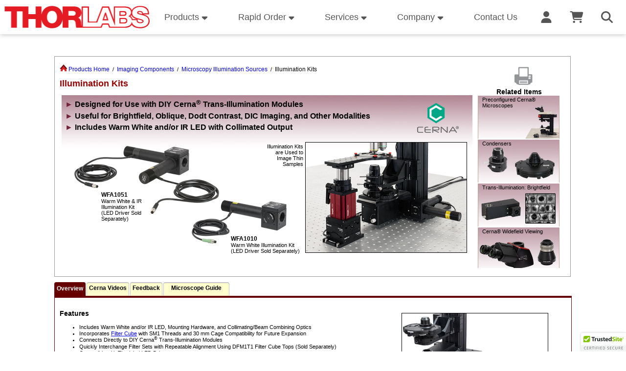

--- FILE ---
content_type: text/html;charset=UTF-8
request_url: https://www.thorlabs.com/newgrouppage9.cfm?objectgroup_id=10104
body_size: 44712
content:
<!DOCTYPE html><html lang="en"><head><!-- Google Tag Manager, used in conjunction with thorlabs.com GA4 property --><script>(function(w,d,s,l,i){w[l]=w[l]||[];w[l].push({'gtm.start':
		new Date().getTime(),event:'gtm.js'});var f=d.getElementsByTagName(s)[0],
		j=d.createElement(s),dl=l!='dataLayer'?'&l='+l:'';j.async=true;j.src=
		'https://www.googletagmanager.com/gtm.js?id='+i+dl;f.parentNode.insertBefore(j,f);
		})(window,document,'script','dataLayer','GTM-N4VM4KSH');</script><!-- End Google Tag Manager --><title>Illumination Kits</title><meta name="viewport" content="width=device-width, initial-scale=1"><meta name="theme-color" content="#E91B24"><meta http-equiv="Content-Type" content="text/html; charset=UTF-8"><meta http-equiv="imagetoolbar" content="no"><meta http-equiv="X-UA-Compatible" content="IE=edge"><!-- Open Graph Meta Tags --><meta property="og:url" content="https://www.thorlabs.com" /><meta property="og:title" content="Illumination Kits" /><meta property="og:description" content=" Thorlabs designs and manufactures components, instruments, and systems for the photonics industry. We provide a portfolio of over 22,000 stocked items, complimented by endless custom solutions enabled by vertical integration. Thorlabs is comprised of 22 wholly owned design and manufacturing entities across nine countries with a combined manufacturing footprint of more than one million square feet." /><meta property="og:type" content="website" /><meta property="og:image" content="https://www.thorlabs.com/images/thorlabs-logo.png" /><meta property="og:image:type" content="image/png" /><meta property="og:image:width" content="1200" /><meta property="og:image:height" content="630" /><!-- Twitter Meta Tags --><meta name="twitter:card" content="summary_large_image" /><meta property="twitter:domain" content="thorlabs.com" /><meta property="twitter:url" content="https://www.thorlabs.com" /><meta name="twitter:title" content="Illumination Kits" /><meta name="twitter:description" content=" Thorlabs designs and manufactures components, instruments, and systems for the photonics industry. We provide a portfolio of over 22,000 stocked items, complimented by endless custom solutions enabled by vertical integration. Thorlabs is comprised of 22 wholly owned design and manufacturing entities across nine countries with a combined manufacturing footprint of more than one million square feet." /><meta name="twitter:image" content="https://www.thorlabs.com/images/thorlabs-logo.png" /><script defer src="/assets/fontawesome/6.5.1/js/fontawesome.js"></script><script defer src="/assets/fontawesome/6.5.1/js/solid.js"></script><link href="/css/headerfooter.min.css" rel="stylesheet" type="text/css"><link href="/assets/fontawesome/6.5.1/css/fontawesome.min.css" rel="stylesheet"><link href="/assets/fontawesome/6.5.1/css/solid.min.css" rel="stylesheet"><link href="/assets/fontawesome/6.5.1/css/brands.min.css" rel="stylesheet"><link href="/newSite.css" rel="stylesheet" type="text/css"><script>var _userID = "1712111615dab7b29c40ed88e-C5124290-9EFD-89F3-5D0F01E2B7FBF939";
;</script><script src="/js/jquery-1.11.0.min.js"></script>
			<script src="/js/jquery-migrate-1.2.1.min.js"></script>
			<script src="/js/bootstrap.min.js"></script>
			<link href="/css/bootstrap-custom.min.css" rel="stylesheet" type="text/css">
<script>
					var sObject = [];
					sObject['ALLPRODUCTS']= ' All Products';
					sObject['OPTOMECHANICS']= ' Optomechanics';
					sObject['MOTIONCONTROL']= ' Motion Control';
					sObject['OPTICS']= ' Optics';
					sObject['FIBER']= ' Fiber';
					sObject['LIGHT']= ' Light';
					sObject['LIGHTANALYSIS']= ' Light Analysis';
					sObject['IMAGING']= ' Imaging';
					sObject['NEWPRODUCTS']= ' New Products';
					sObject['CUSTOM']= ' OEM and Customization';
					sObject['DOWNLOAD']= ' Software Downloads';
					sObject['TERMANDCONDITION']= ' Terms and Conditions';
					sObject['RETURN']= ' Returns';
					sObject['TECHSUPPORT']= ' Contact Info';
					sObject['DISCOUNT']= ' Discount Policy';
					sObject['FOOD4THOUGHT']= ' Hungry for Your Thoughts';
					sObject['MANULOC']= ' Our Locations';
					sObject['INTERDIST']= ' International Distributors';
					sObject['PARTNER']= ' Partners';
					sObject['ABOUTUS']= ' About Us';
					sObject['PRESSRELEASE']= ' Press Releases';
					sObject['TRADESHOW']= ' Tradeshows';
					sObject['CAREER']= ' Careers';
					sObject['BMC']= ' Boston Micromachines Corporation (BMC)';
					sObject['IQE']= ' Idesta Quantum Electronics (IQE)';
					sObject['MENLO']= ' MenloSystems GmbH';
					sObject['PICO']= ' PicoLuz';
					sObject['PRAEV']= ' Praevium Research';
					sObject['LOGIN']= ' Log In';
					sObject['SHOPCART']= ' Shopping Cart';
					sObject['REGISTER']= ' Create an Account';
					sObject['NEEDOTABLES']= ' The Need for Optical Tables';
					sObject['SOURCEVIB']= ' Sources of Vibration';
					sObject['THEORYTBLEVIB']= ' Theory of Tabletop Vibration';
					sObject['TBLEDESIGN']= ' Tabletop Design';
					sObject['THEORYVIBISO']= ' Theory of Vibration Isolation';
					sObject['TBLEISODSGN ']= ' Table Isolator Design';
					sObject['CONCLUSION']= ' Conclusion';
					sObject['LOGOUT']= ' Log Out';
					sObject['ACCOUNT']= ' My Account';
					sObject['SUSTAINLINK']= ' Our Sustainability Journey';
					sObject['DEI']= ' Our Diverse Workforce';
					sObject['MOBILELAB']= ' Mobile Photonics Lab';


					sObject['APPLICATIONS']= ' Applications';
					sObject['QUALITYSYSTEMS']= ' Quality Systems';
					sObject['PlaceOrder']= ' Place Order';
					sObject['PlaceQuote']= ' Request Quote';
					sObject['VENDORPACKING']= ' Vendor Packing Slip';
					sObject['TUTORIALS']= ' Technical Resources';
					sObject['SUPPLIERS']= ' Suppliers';
					sObject['MANUALS']= ' Support Documents';

					sObject['MSGFIRSTNAMEREQ']= ' First Name is Required';
					sObject['MSGLASTNAMEREQ']= ' Last Name Required';
					sObject['MSGNAMEREQ']= ' Name is Required';
					sObject['MSGEMAILREQ']= ' Email is Required';
					sObject['MSGINVALIDEMAIL']= ' Invalid Email Format';
					sObject['MSGINVALIDQTY']= ' Quantity Cannot Be Less Than 1';
					sObject['MSGCOMPANYREQ']= ' Company is Required';
					sObject['MSGITEMREQ']= ' Item Number is Required';
					sObject['FORMQAPTCHAERROR']= ' Invalid Security Code';
					sObject['MSGNOSECURITYCODE']= ' Please Enter Security Code';

					var passwordPolicy = [];
                    passwordPolicy['LINE0'] = ' The Password must have:';
                    passwordPolicy['LINE1'] = ' At least 10 characters';
					passwordPolicy['LINE2'] = ' At least one uppercase letter';
					passwordPolicy['LINE3'] = ' At least one lowercase letter';
					passwordPolicy['LINE4'] = ' At least one number';
					passwordPolicy['LINE5'] = ' At least one special character';
            		var errorMessageConst = [];
                    errorMessageConst['LINE0'] = ' There are problems with your submission:';
                    errorMessageConst['LINE1'] = ' Invalid First Name';
                    errorMessageConst['LINE2'] = ' Invalid Last Name';
                    errorMessageConst['LINE3'] = ' Invalid email address';
                    errorMessageConst['LINE4'] = ' Check password requirement';
                    errorMessageConst['LINE5'] = ' Passwords must match';
				</script>
			
		<script src="/js/menucontents.js"></script>
<script src="/tabpane/js/tabpane.js"></script>
<link href="/tabpane/css/luna/tab.min.css" rel="stylesheet" type="text/css">
<script src="/js/js.cookie.min.js"></script>
		<script src="/js/js.cookieDetector.min.js"></script>

		<script>
			$().ready(function(){
				cookieDetector();
			});
		</script>
<link href="/buttons.min.css" rel="stylesheet" type="text/css">
<link href="/assets/css/tabs.min.css" rel="stylesheet" type="text/css">
			<link href="/assets/css/jquery-ui.min.css" rel="stylesheet" type="text/css">
			<script src="/js/tab.js"></script>
			<script src="/js/jquery-ui.min.js"></script>
<script type="text/javascript" src="/js/photogallery.js"></script>
		<link rel="stylesheet" type="text/css" href="/css/bootstrap-custom.min.css"/>
		<link rel="stylesheet" type="text/css" href="/js/highslide/highslideMacStyle.min.css">
		<link rel="stylesheet" type="text/css" href="/js/highslide/highslide.min.css" />
		<script type="text/javascript" src="/js/highslide/highslide-full.min.js"></script>
		<script type="text/javascript" src="/assets/jquery_gallery/lib/jquery.ad-gallery.js"></script>
		<link rel="stylesheet" type="text/css" href="/assets/jquery_gallery/lib/jquery.ad-gallery.min.css">
		<script type="text/javascript">
			// remove the registerOverlay call to disable the close button
			hs.registerOverlay({
				thumbnailId: 'productThumb',
				overlayId: 'closebutton',
				position: 'top right',
				fade: 2 // fading the semi-transparent overlay looks bad in IE
			});
			hs.graphicsDir = 'https://www.thorlabs.com/js/highslide/graphics/';


		</script>
	
	
	<script type="text/javascript">
	    hs.graphicsDir = 'https://www.thorlabs.com/js/highslide/graphics/';
	    hs.outlineType = 'rounded-white';
		hs.wrapperClassName = 'draggable-header scroll-content';
		hs.showCredits = false;
		hs.width = 425;
		hs.height = 325;
	</script>
	<style>
		H3{font-size: 14px; font-weight: 700;}
		
		.highslide-wrapper.scroll-content .highslide-heading {background-color: rgba(255, 255, 255, 0.9); border-radius: 3px; padding: 3px 5px; margin: 0;}
	</style>
<link rel="stylesheet" type="text/css" href="/newgrouppage9.min.css"/>
<script language="javascript" src="https://www.thorlabs.com/js/jquery.imagesloaded.js"></script>
<meta name="Description" content="Designed for DIY Cerna systems, these Illumination Kits generate intense visible and/or NIR illumination for transmitted light imaging modalities. For Thorlabs' Cerna microscopy system this includes&nbsp;brightfield microscopy, Dodt contrast, and DIC imaging&nbsp;modules. They consist of one or two ">
<script type="text/javascript" src="/assets/js/modal.js"></script>
	<link rel="stylesheet" type="text/css" href="/assets/css/modal.min.css">
	<link rel="stylesheet" type="text/css" href="/assets/css/row.min.css">
	<link rel="stylesheet" type="text/css" href="/assets/css/button.min.css">
</head><body><!-- Google Tag Manager (noscript) --><noscript><iframe src="https://www.googletagmanager.com/ns.html?id=GTM-N4VM4KSH"
		height="0" width="0" style="display:none;visibility:hidden"></iframe></noscript><!-- End Google Tag Manager (noscript) --><header class="bs4"><nav class="header-nav navbar navbar-expand-lg fixed-top flex-nowrap"><a class="navbar-brand" href="/" title="Thorlabs Home"><img src="/images/newhp/Thorlabs_Logo_Red.png" alt="Thorlabs Home"></a><ul class="navbar-nav justify-content-around d-none d-lg-flex flex-grow-1"><li class="nav-item dropdown nav-products"><a role="button" class="nav-link py-3" href="#" id="productsDropdown" data-toggle="dropdown" aria-haspopup="true" aria-expanded="false" title=" Products">Products<i class="fas fa-fw fa-caret-down" aria-hidden="true"></i></a><div class="dropdown-menu products-dropdown" aria-labelledby="productsDropdown"><div class="products-menu"><div class="vis-nav"><div class="vis-nav-group"><a class="nav-link vis-nav-group-link" href="/navigation.cfm?guide_id=2268" title=" Imaging">Imaging</a><div class="vis-nav-group-guides"><a class="nav-link vis-nav-guide-link" href="/navigation.cfm?guide_id=2189" title="Imaging Systems">Imaging Systems</a><a class="nav-link vis-nav-guide-link" href="/navigation.cfm?guide_id=901" title="Imaging Components">Imaging Components</a><a class="nav-link vis-nav-guide-link" href="/navigation.cfm?guide_id=2365" title="Microscopy Cameras">Microscopy Cameras</a><a class="nav-link vis-nav-guide-link" href="/navigation.cfm?guide_id=2535" title="Industrial Metrology">Industrial Metrology</a><a class="nav-link vis-nav-guide-link" href="/navigation.cfm?guide_id=2187" title="Optogenetics">Optogenetics</a></div></div><div class="vis-nav-group"><a class="nav-link vis-nav-group-link" href="/navigation.cfm?guide_id=2262" title=" Optomechanics">Optomechanics</a><div class="vis-nav-group-guides"><a class="nav-link vis-nav-guide-link" href="/navigation.cfm?guide_id=40" title="Optical Tables & Breadboards">Optical Tables & Breadboards</a><a class="nav-link vis-nav-guide-link" href="/navigation.cfm?guide_id=50" title="Optomechanical Components">Optomechanical Components</a><a class="nav-link vis-nav-guide-link" href="/navigation.cfm?guide_id=70" title="Optomechanical Devices">Optomechanical Devices</a><a class="nav-link vis-nav-guide-link" href="/navigation.cfm?guide_id=133" title="Kits">Kits</a><a class="nav-link vis-nav-guide-link" href="/navigation.cfm?guide_id=90" title="Lab Supplies">Lab Supplies</a></div></div><div class="vis-nav-group"><a class="nav-link vis-nav-group-link" href="/navigation.cfm?guide_id=2263" title=" Motion Control">Motion Control</a><div class="vis-nav-group-guides"><a class="nav-link vis-nav-guide-link" href="/navigation.cfm?guide_id=2" title="Manual Stages">Manual Stages</a><a class="nav-link vis-nav-guide-link" href="/navigation.cfm?guide_id=2060" title="Motorized Stages">Motorized Stages</a><a class="nav-link vis-nav-guide-link" href="/navigation.cfm?guide_id=4" title="Multi-Axis Stages">Multi-Axis Stages</a><a class="nav-link vis-nav-guide-link" href="/navigation.cfm?guide_id=5" title="Actuators, Adjusters, &amp; Transducers">Actuators, Adjusters, &amp; Transducers</a><a class="nav-link vis-nav-guide-link" href="/navigation.cfm?guide_id=6" title="Controllers">Controllers</a></div></div><div class="vis-nav-group"><a class="nav-link vis-nav-group-link" href="/navigation.cfm?guide_id=2264" title=" Optics">Optics</a><div class="vis-nav-group-guides"><a class="nav-link vis-nav-guide-link" href="/navigation.cfm?guide_id=7" title="Optical Elements">Optical Elements</a><a class="nav-link vis-nav-guide-link" href="/navigation.cfm?guide_id=8" title="Polarization Optics">Polarization Optics</a><a class="nav-link vis-nav-guide-link" href="/navigation.cfm?guide_id=10" title="Optical Systems">Optical Systems</a><a class="nav-link vis-nav-guide-link" href="/navigation.cfm?guide_id=2015" title="Optical Isolators">Optical Isolators</a><a class="nav-link vis-nav-guide-link" href="/navigation.cfm?guide_id=62" title="Optics Kits">Optics Kits</a></div></div><div class="vis-nav-group"><a class="nav-link vis-nav-group-link" href="/navigation.cfm?guide_id=2265" title=" Fiber">Fiber</a><div class="vis-nav-group-guides"><a class="nav-link vis-nav-guide-link" href="/navigation.cfm?guide_id=2415" title="Fiber Processing / Inspection">Fiber Processing / Inspection</a><a class="nav-link vis-nav-guide-link" href="/navigation.cfm?guide_id=26" title="Fiber & Fiber Patch Cables">Fiber & Fiber Patch Cables</a><a class="nav-link vis-nav-guide-link" href="/navigation.cfm?guide_id=2061" title="Fiber Optomechanics">Fiber Optomechanics</a><a class="nav-link vis-nav-guide-link" href="/navigation.cfm?guide_id=29" title="Fiber Components">Fiber Components</a><a class="nav-link vis-nav-guide-link" href="/navigation.cfm?guide_id=30" title="Test and Measurement">Test and Measurement</a></div></div><div class="vis-nav-group"><a class="nav-link vis-nav-group-link" href="/navigation.cfm?guide_id=2266" title=" Light">Light</a><div class="vis-nav-group-guides"><a class="nav-link vis-nav-guide-link" href="/navigation.cfm?guide_id=31" title="Lasers / Coherent Sources">Lasers / Coherent Sources</a><a class="nav-link vis-nav-guide-link" href="/navigation.cfm?guide_id=33" title="Incoherent Sources">Incoherent Sources</a><a class="nav-link vis-nav-guide-link" href="/navigation.cfm?guide_id=2218" title="Active Optical Devices">Active Optical Devices</a><a class="nav-link vis-nav-guide-link" href="/navigation.cfm?guide_id=32" title="Drivers &amp; Mounts">Drivers &amp; Mounts</a><a class="nav-link vis-nav-guide-link" href="/navigation.cfm?guide_id=80" title="Light Accessories">Light Accessories</a></div></div><div class="vis-nav-group"><a class="nav-link vis-nav-group-link" href="/navigation.cfm?guide_id=2267" title=" Light Analysis">Light Analysis</a><div class="vis-nav-group-guides"><a class="nav-link vis-nav-guide-link" href="/navigation.cfm?guide_id=37" title="Power & Energy Meters">Power & Energy Meters</a><a class="nav-link vis-nav-guide-link" href="/navigation.cfm?guide_id=36" title="Detectors">Detectors</a><a class="nav-link vis-nav-guide-link" href="/navigation.cfm?guide_id=38" title="Beam Characterization">Beam Characterization</a><a class="nav-link vis-nav-guide-link" href="/navigation.cfm?guide_id=39" title="Polarization Instrumentation">Polarization Instrumentation</a><a class="nav-link vis-nav-guide-link" href="/navigation.cfm?guide_id=2012" title="Electrical Accessories">Electrical Accessories</a></div></div><div class="vis-nav-group"><a class="nav-link vis-nav-group-link" href="/navigation.cfm?guide_id=2315" title=" Applications">Applications</a><div class="vis-nav-group-guides"><a class="nav-link vis-nav-guide-link" href="/navigation.cfm?guide_id=2556" title="Telecom Instruments">Telecom Instruments</a><a class="nav-link vis-nav-guide-link" href="/navigation.cfm?guide_id=2584" title="Spectroscopy">Spectroscopy</a><a class="nav-link vis-nav-guide-link" href="/newgrouppage9.cfm?objectgroup_id=15000" title="Quantum Technologies">Quantum Technologies</a><a class="nav-link vis-nav-guide-link" href="/navigation.cfm?guide_id=2310" title="Educational Kits">Educational Kits</a><a class="nav-link vis-nav-guide-link" href="/navigation.cfm?guide_id=2312" title="Our Manufacturing Capabilities">Our Manufacturing Capabilities</a></div></div></div><div class="side-nav"><a class="nav-link side-nav-link" href="/navigation.cfm?guide_id=2400" title=" Technical Resources"><img class="side-nav-link-image" src="/images/icons/technical-resources.svg"><div class="side-nav-link-title">Technical Resources</div></a><a class="nav-link side-nav-link" href="/navigation.cfm?guide_id=2191" title=" Software Downloads"><img class="side-nav-link-image" src="/images/icons/software-downloads.svg"><div class="side-nav-link-title">Software Downloads</div></a><a class="nav-link side-nav-link" href="/newproducts/newproducts.cfm?clearfilters" title=" New Products"><img class="side-nav-link-image" src="/images/icons/whats-new.png"><div class="side-nav-link-title">New Products</div></a></div></div><div class="products-menu-footer"><a class="view-all-products-link" href="/navigation.cfm">View All Products</a></div></div></li><li class="nav-item dropdown "><a role="button" class="nav-link py-3" href="#" id="rapidOrderDropdown" data-toggle="dropdown" aria-haspopup="true" aria-expanded="false" title=" Rapid Order">Rapid Order<i class="fas fa-fw fa-caret-down" aria-hidden="true"></i></a><div class="dropdown-menu nav-dropdown" aria-labelledby="navbarDropdown"><a class="dropdown-item" href="/additems" title=" Add Items">Add Items</a><a class="dropdown-item" href="/retrievecart" title=" Retrieve Cart">Retrieve Cart</a><a class="dropdown-item" href="/uploadcart" title=" Upload a Cart">Upload a Cart</a></div></li><li class="nav-item dropdown "><a role="button" class="nav-link py-3" href="#" id="servicesDropdown" data-toggle="dropdown" aria-haspopup="true" aria-expanded="false" title=" Services">Services<i class="fas fa-fw fa-caret-down" aria-hidden="true"></i></a><div class="dropdown-menu nav-dropdown" aria-labelledby="navbarDropdown"><a class="dropdown-item" href="/navigation.cfm?guide_id=2312" title=" OEM and Customization">OEM and Customization</a><a class="dropdown-item" href="/supportcontact.cfm" title=" Contact Info">Contact Info</a><a class="dropdown-item" href="/support.cfm?section=7&viewtab=3" title=" Returns">Returns</a><a class="dropdown-item" href="/navigation.cfm?guide_id=2191" title=" Software Downloads">Software Downloads</a><a class="dropdown-item" href="/manuals.cfm" title=" Support Documents">Support Documents</a><a class="dropdown-item" href="/support.cfm?section=7&viewtab=1" title=" Terms and Conditions">Terms and Conditions</a><a class="dropdown-item" href="/discountpolicy.cfm" title=" Discount Policy">Discount Policy</a><a class="dropdown-item" href="/support.cfm?section=7&viewtab=5" title=" Quality Systems">Quality Systems</a><a class="dropdown-item" href="/suppliers.cfm" title=" Suppliers">Suppliers</a></div></li><li class="nav-item dropdown "><a role="button" class="nav-link py-3" href="#" id="companyDropdown" data-toggle="dropdown" aria-haspopup="true" aria-expanded="false" title=" Company">Company<i class="fas fa-fw fa-caret-down" aria-hidden="true"></i></a><div class="dropdown-menu nav-dropdown" aria-labelledby="navbarDropdown"><a class="dropdown-item" href="/generalfeedback.cfm" title=" Hungry for Your Thoughts">Hungry for Your Thoughts</a><a class="dropdown-item" href="/locations.cfm" title=" Our Locations">Our Locations</a><a class="dropdown-item" href="/distributors.cfm" title=" International Distributors">International Distributors</a><a class="dropdown-item" href="/careers" title=" Careers">Careers</a><a class="dropdown-item" href="/about_us.cfm" title=" About Us">About Us</a><a class="dropdown-item" href="/pressreleases.cfm" title=" Press Releases">Press Releases</a><a class="dropdown-item" href="/tradeshows.cfm" title=" Tradeshows">Tradeshows</a><a class="dropdown-item" href="/sustainability/index.cfm" title=" Our Sustainability Journey">Our Sustainability Journey</a><a class="dropdown-item" href="/newgrouppage9.cfm?objectgroup_id=15158" title=" Our Diverse Workforce">Our Diverse Workforce</a><a class="dropdown-item" href="/navigation.cfm?guide_id=2625" title=" Mobile Photonics Lab">Mobile Photonics Lab</a></div></li><li class="nav-item "><a role="button" class="nav-link py-3" href="/locations.cfm"  title=" Contact Us">Contact Us</a></li></ul><ul class="navbar-nav justify-content-around d-flex flex-row nav-menu"><li class="nav-item nav-menu-item dropdown"><button class="nav-link nav-menu-toggle " id="accountDropdown" title="My Account" data-toggle="dropdown" aria-haspopup="true" aria-expanded="false"><i class="fas fa-fw fa-lg fa-user" aria-hidden="true"></i></button><div class="dropdown-menu dropdown-menu-right account-menu-dropdown nav-dropdown" aria-labelledby="accountDropdown" tabindex="-1"><a class="dropdown-item nav-menu-link" href="/login.cfm?lc=login" title=" Log In">Log In</a><a class="dropdown-item nav-menu-link" href="/login.cfm?lc=create" title=" Create an Account">Create an Account</a></div></li><li class="nav-item nav-menu-item"><button class="nav-link nav-menu-toggle" id="shoppingCartDropdown" title="View Shopping Cart" data-toggle="dropdown" aria-haspopup="true" aria-expanded="false"><i class="fas fa-fw fa-lg fa-cart-shopping shopping-cart-icon cart-empty" aria-hidden="true"></i><div class="cart-item-count"></div></button><div id="miniCartContainer" class="dropdown-menu dropdown-menu-right mini-cart-dropdown" aria-labelledby="shoppingCartDropdown" tabindex="-1"></div></li><li class="nav-item nav-menu-item"><button class="nav-link nav-menu-toggle" id="searchDropdown" title="Search Thorlabs" data-toggle="dropdown" aria-haspopup="true" aria-expanded="false"><i class="fas fa-fw fa-lg fa-magnifying-glass" aria-hidden="true"></i></button><div class="dropdown-menu dropdown-menu-right search-dropdown" aria-labelledby="searchDropdown"><div class="tl-search"><form id="headerSearch" class="search-form"><div class="form-group"><div class="input-group"><input type="text" name="search" class="tl-search-input form-control" aria-label="Search" placeholder="Search" autocomplete="off" value="" required><div class="input-group-append"><button class="btn btn-light search-form-reset" type="button" title="Reset Search Form"><i class="fas fa-fw fa-times"></i></button><button class="btn btn-danger search-form-submit" type="submit" title="Submit Search">Search</button></div></div></div></form><div class="search-results-container"><div class="search-results keyword-results"><div class="results-title">Keyword Suggestions</div><div class="keyword-results-list list-group"></div></div><div class="search-results partnumber-results"><div class="results-title"><a href="#" class="view-results-btn">View All</a>Matching Part Numbers</div><div class="partnumber-results-list list-group"></div></div></div></div></div></li><li class="nav-item nav-menu-item d-lg-none"><button class="nav-link nav-menu-toggle" id="mobileMenuDropdown" data-target="mobileNavigationMenu" data-toggle="dropdown" aria-haspopup="true" aria-expanded="false" aria-label="Toggle Navigation Menu"><i class="fas fa-fw fa-lg fa-solid fa-bars mobile-menu-toggle" id="mobile-menu-toggle-bars" aria-hidden="true"></i><i class="fas fa-fw fa-lg fa-solid fa-xmark mobile-menu-toggle" id="mobile-menu-toggle-x" aria-hidden="true"></i></button><div class="dropdown-menu dropdown-menu-right navigation-dropdown mobile-navigation-menu" aria-labelledby="mobileMenuDropdown"><div id="menuTabs" class="tab-button-group" role="tablist" tabindex="-1"><button class="tab-button active" id="productsTabButton" data-target="productsTab">Products</button><button class="tab-button" id="servicesTabButton" data-target="servicesTab">Services</button><button class="tab-button" id="companyTabButton" data-target="companyTab">Company</button></div><div class="tab-content" tabindex="-1"><div role="tabpanel" class="tab-pane active" aria-labelledby="productsTabButton" id="productsTab"><a class="nav-link nav-menu-link" href="/navigation.cfm?guide_id=2268" title=" Imaging">Imaging</a><a class="nav-link nav-menu-link" href="/navigation.cfm?guide_id=2262" title=" Optomechanics">Optomechanics</a><a class="nav-link nav-menu-link" href="/navigation.cfm?guide_id=2263" title=" Motion Control">Motion Control</a><a class="nav-link nav-menu-link" href="/navigation.cfm?guide_id=2264" title=" Optics">Optics</a><a class="nav-link nav-menu-link" href="/navigation.cfm?guide_id=2265" title=" Fiber">Fiber</a><a class="nav-link nav-menu-link" href="/navigation.cfm?guide_id=2266" title=" Light">Light</a><a class="nav-link nav-menu-link" href="/navigation.cfm?guide_id=2267" title=" Light Analysis">Light Analysis</a><a class="nav-link nav-menu-link" href="/navigation.cfm?guide_id=2315" title=" Applications">Applications</a><a class="nav-link nav-menu-link" href="/navigation.cfm" title="View All Products">View All Products</a><div class="products-tab-footer"><a href="/navigation.cfm?guide_id=2400" class="nav-link tab-footer-link" title=" Technical Resources"><img class="tab-footer-link-image" src="/images/icons/technical-resources.svg"><div class="tab-footer-link-title">Technical Resources</div></a><a href="/navigation.cfm?guide_id=2191" class="nav-link tab-footer-link" title=" Software Downloads"><img class="tab-footer-link-image" src="/images/icons/software-downloads.svg"><div class="tab-footer-link-title">Software Downloads</div></a><a href="/newproducts/newproducts.cfm?clearfilters" class="nav-link tab-footer-link" title=" New Products"><img class="tab-footer-link-image" src="/images/icons/whats-new.png"><div class="tab-footer-link-title">New Products</div></a></div></div><div role="tabpanel" class="tab-pane" aria-labelledby="servicesTabButton" id="servicesTab"><button class="nav-link nav-menu-link sub-menu-toggle" type="button" id="rapidOrderMenuBtn" aria-expanded="false" title=" Rapid Order">Rapid Order<i class="fas fa-fw fa-chevron-down float-right"></i></button><a class="nav-link nav-menu-link sub-menu-item collapse" href="/additems" title=" Add Items">Add Items</a><a class="nav-link nav-menu-link sub-menu-item collapse" href="/retrievecart" title=" Retrieve Cart">Retrieve Cart</a><a class="nav-link nav-menu-link sub-menu-item collapse" href="/uploadcart" title=" Upload a Cart">Upload a Cart</a><a class="nav-link nav-menu-link" href="/navigation.cfm?guide_id=2312" title=" OEM and Customization">OEM and Customization</a><a class="nav-link nav-menu-link" href="/supportcontact.cfm" title=" Contact Info">Contact Info</a><a class="nav-link nav-menu-link" href="/support.cfm?section=7&viewtab=3" title=" Returns">Returns</a><a class="nav-link nav-menu-link" href="/navigation.cfm?guide_id=2191" title=" Software Downloads">Software Downloads</a><a class="nav-link nav-menu-link" href="/manuals.cfm" title=" Support Documents">Support Documents</a><a class="nav-link nav-menu-link" href="/support.cfm?section=7&viewtab=1" title=" Terms and Conditions">Terms and Conditions</a><a class="nav-link nav-menu-link" href="/discountpolicy.cfm" title=" Discount Policy">Discount Policy</a><a class="nav-link nav-menu-link" href="/support.cfm?section=7&viewtab=5" title=" Quality Systems">Quality Systems</a><a class="nav-link nav-menu-link" href="/suppliers.cfm" title=" Suppliers">Suppliers</a></div><div role="tabpanel" class="tab-pane" aria-labelledby="companyTabButton" id="companyTab"><a class="nav-link nav-menu-link" href="/generalfeedback.cfm" title=" Hungry for Your Thoughts">Hungry for Your Thoughts</a><a class="nav-link nav-menu-link" href="/locations.cfm" title=" Our Locations">Our Locations</a><a class="nav-link nav-menu-link" href="/distributors.cfm" title=" International Distributors">International Distributors</a><a class="nav-link nav-menu-link" href="/careers" title=" Careers">Careers</a><a class="nav-link nav-menu-link" href="/about_us.cfm" title=" About Us">About Us</a><a class="nav-link nav-menu-link" href="/pressreleases.cfm" title=" Press Releases">Press Releases</a><a class="nav-link nav-menu-link" href="/tradeshows.cfm" title=" Tradeshows">Tradeshows</a><a class="nav-link nav-menu-link" href="/sustainability/index.cfm" title=" Our Sustainability Journey">Our Sustainability Journey</a><a class="nav-link nav-menu-link" href="/newgrouppage9.cfm?objectgroup_id=15158" title=" Our Diverse Workforce">Our Diverse Workforce</a><a class="nav-link nav-menu-link" href="/navigation.cfm?guide_id=2625" title=" Mobile Photonics Lab">Mobile Photonics Lab</a></div></div></div></li></ul></nav></header><a name="pageTop"></a><main class="page-content
	content-fixed
"><iframe name='printFrameVisNav' id='printFrameVisNav' src='about:blank' width='390' height='210' style="display:none;"></iframe><div id="familypageMain"><div id="FamilyPageHeader" class="FamilyPageHeader" style="padding-top:15px;margin:0px;"><div id="printFriendly" title=" Print Friendly" class="PrintFriendly_Icon button-hover" onclick="window.location = 'newgrouppage9_pf.cfm?guide=10&category_id=&objectgroup_id=10104';"></div><div id="LP_DIV_1469734131765" class="lp-live-chat"></div><div id="breadcrumb" style="text-align:left;vertical-align:middle;width:800px;margin:0px;"><a href="navigation.cfm?guide_id=1" alt="Products Home" title="Products Home" class="breadcrumb"><img src="https://www.thorlabs.com/images/newhp/Doghouse2_20px.png" border="0" alt="Products Home">&nbsp;Products Home</a> &nbsp;/ &nbsp;<a href="navigation.cfm?guide_id=901" alt="Imaging Components" title="Imaging Components" class="breadcrumb">Imaging Components</a> &nbsp;/ &nbsp;<a href="navigation.cfm?guide_id=2114" alt="Microscopy Illumination Sources" title="Microscopy Illumination Sources" class="breadcrumb">Microscopy Illumination Sources</a> &nbsp;/ &nbsp;<span style="font-size:12px;">Illumination Kits</span></div><!-- case 12574 difference check on overlay title --><h1 class="HotspotGroupTitle editFP">Illumination Kits</h1><br /><div id="FPimgHotspot"><!-- case 12574 display family image name for comparison --><div id="imgoverlaycontainer" data-imgsrc="10104_CernaIlluminationKits_5.jpg"><!-- Case 12574 check difference for overlay text --><div id="familyImage" class="familyImage"><img id="familyimg" src="https://www.thorlabs.com/Images/GuideImages/10104_CernaIlluminationKits_5.jpg" alt="" class="familyImage"><style type="text/css">.familyImage #area48543 {left:7px;top:7px;height:92px;width:674px; text-align:left;overflow:hidden;}
				
					.familyImage #area48544 {left:81px;top:185px;height:150px;width:90px; text-align:left;overflow:hidden;}
				
					.familyImage #area48545 {left:346px;top:275px;height:65px;width:147px; text-align:left;overflow:hidden;}
				
					.familyImage #area48546 {left:412px;top:99px;height:82px;width:82px; text-align:left;overflow:hidden;}</style><span id="area48543" class="spanText"><ul class="Bulletstext ImagingRedBullet">
<li>Designed for Use with DIY Cerna<sup>&reg;</sup> Trans-Illumination Modules</li>
<li>Useful for Brightfield, Oblique, Dodt Contrast, DIC Imaging, and Other Modalities</li>
<li>Includes Warm White and/or IR LED with Collimated Output</li>
</ul></span><span id="area48544" class="spanText"><p class="partNumber">WFA1051</p>
<p class="Captions">Warm White &amp; IR Illumination Kit<br>(LED Driver Sold Separately)</p></span><span id="area48545" class="spanText"><p class="partNumber">WFA1010</p>
<p class="Captions">Warm White Illumination Kit<br>(LED Driver Sold Separately)</p></span><span id="area48546" class="spanText"><p class="Captions" style="text-align: right;">Illumination Kits are Used to Image Thin Samples</p></span></div></div><div id="HotSpots" ><b class="RIText" >Related Items</b><div class="verticalScroller"><div class="hotspot" id="HS-20140" ><div class="HSImageArea" style="background-image: url('https://www.thorlabs.com/images/hotspots/Backgrounds/7a_Maroon_Imaging.jpg');background-repeat:no-repeat;"><a href="../../navigation.cfm?guide_ID=2394" target="_self" title="Preconfigured Cerna® Microscopes" class="IMGLink"><img src="https://www.thorlabs.com/images/hotspots/overlay/Cerna_Microscopes_HS.png" border="0" /></a><a href="../../navigation.cfm?guide_ID=2394" target="_self" title="Preconfigured Cerna® Microscopes" style="text-decoration:none;color:black;"><span class="hstext" id="20140text">Preconfigured Cerna® Microscopes</span></a></div></div><div class="hotspot" id="HS-20143" ><div class="HSImageArea" style="background-image: url('https://www.thorlabs.com/images/hotspots/Backgrounds/7a_Maroon_Imaging.jpg');background-repeat:no-repeat;"><a href="../../newgrouppage9.cfm?objectgroup_ID=10100" target="_self" title="Condensers" class="IMGLink"><img src="https://www.thorlabs.com/images/hotspots/overlay/Cerna_Condenser_hs.png" border="0" /></a><a href="../../newgrouppage9.cfm?objectgroup_ID=10100" target="_self" title="Condensers" style="text-decoration:none;color:black;"><span class="hstext" id="20143text">Condensers</span></a></div></div><div class="hotspot" id="HS-20145" ><div class="HSImageArea" style="background-image: url('https://www.thorlabs.com/images/hotspots/Backgrounds/7a_Maroon_Imaging.jpg');background-repeat:no-repeat;"><a href="../../newgrouppage9.cfm?objectgroup_ID=10094" target="_self" title="Trans-Illumination: Brightfield" class="IMGLink"><img src="https://www.thorlabs.com/images/hotspots/overlay/Cerna_Trans-Illumination_Brightfield_HS.png" border="0" /></a><a href="../../newgrouppage9.cfm?objectgroup_ID=10094" target="_self" title="Trans-Illumination: Brightfield" style="text-decoration:none;color:black;"><span class="hstext" id="20145text">Trans-Illumination: Brightfield</span></a></div></div><div class="hotspot" id="HS-20141" ><div class="HSImageArea" style="background-image: url('https://www.thorlabs.com/images/hotspots/Backgrounds/7a_Maroon_Imaging.jpg');background-repeat:no-repeat;"><a href="../../newgrouppage9.cfm?objectgroup_ID=8564" target="_self" title="Cerna® Widefield Viewing" class="IMGLink"><img src="https://www.thorlabs.com/images/hotspots/overlay/Cerna_Widefield_HS.png" border="0" /></a><a href="../../newgrouppage9.cfm?objectgroup_ID=8564" target="_self" title="Cerna® Widefield Viewing" style="text-decoration:none;color:black;"><span class="hstext" id="20141text">Cerna® Widefield Viewing</span></a></div></div><div class="hotspot" id="HS-20147" ><div class="HSImageArea" style="background-image: url('https://www.thorlabs.com/images/hotspots/Backgrounds/7a_Maroon_Imaging.jpg');background-repeat:no-repeat;"><a href="../../newgrouppage9.cfm?objectgroup_ID=8569" target="_self" title="Trans-Illumination: DIC" class="IMGLink"><img src="https://www.thorlabs.com/images/hotspots/overlay/Cerna_Trans-Illumination_DIC_HS.png" border="0" /></a><a href="../../newgrouppage9.cfm?objectgroup_ID=8569" target="_self" title="Trans-Illumination: DIC" style="text-decoration:none;color:black;"><span class="hstext" id="20147text">Trans-Illumination: DIC</span></a></div></div><div class="hotspot" id="HS-20144" ><div class="HSImageArea" style="background-image: url('https://www.thorlabs.com/images/hotspots/Backgrounds/7a_Maroon_Imaging.jpg');background-repeat:no-repeat;"><a href="../../newgrouppage9.cfm?objectgroup_ID=10095" target="_self" title="Trans-Illumination: Dodt" class="IMGLink"><img src="https://www.thorlabs.com/images/hotspots/overlay/Cerna_Trans-Illumination_Dodt_HS.png" border="0" /></a><a href="../../newgrouppage9.cfm?objectgroup_ID=10095" target="_self" title="Trans-Illumination: Dodt" style="text-decoration:none;color:black;"><span class="hstext" id="20144text">Trans-Illumination: Dodt</span></a></div></div><div class="hotspot" id="HS-20142" ><div class="HSImageArea" style="background-image: url('https://www.thorlabs.com/images/hotspots/Backgrounds/7a_Maroon_Imaging.jpg');background-repeat:no-repeat;"><a href="../../newgrouppage9.cfm?objectgroup_ID=2692" target="_self" title="Mounted LEDs" class="IMGLink"><img src="https://www.thorlabs.com/images/hotspots/overlay/Mounted_LEDs_HS.png" border="0" /></a><a href="../../newgrouppage9.cfm?objectgroup_ID=2692" target="_self" title="Mounted LEDs" style="text-decoration:none;color:black;"><span class="hstext" id="20142text">Mounted LEDs</span></a></div></div><div class="hotspot" id="HS-20150" ><div class="HSImageArea" style="background-image: url('https://www.thorlabs.com/images/hotspots/Backgrounds/7a_Maroon_Imaging.jpg');background-repeat:no-repeat;"><a href="../../navigation.cfm?guide_ID=2117" target="_self" title="Microscopy Filters" class="IMGLink"><img src="https://www.thorlabs.com/images/hotspots/overlay/Filters_FluorImaging_HS.png" border="0" /></a><a href="../../navigation.cfm?guide_ID=2117" target="_self" title="Microscopy Filters" style="text-decoration:none;color:black;"><span class="hstext" id="20150text">Microscopy Filters</span></a></div></div><div class="hotspot" id="HS-20421" ><div class="HSImageArea" style="background-image: url('https://www.thorlabs.com/images/hotspots/Backgrounds/7a_Maroon_Imaging.jpg');background-repeat:no-repeat;"><a href="../../newgrouppage9.cfm?objectgroup_ID=6265" target="_self" title="Beamsplitters" class="IMGLink"><img src="https://www.thorlabs.com/images/hotspots/overlay/Beamsplitters_Microscopy_HS.png" border="0" /></a><a href="../../newgrouppage9.cfm?objectgroup_ID=6265" target="_self" title="Beamsplitters" style="text-decoration:none;color:black;"><span class="hstext" id="20421text">Beamsplitters</span></a></div></div><div class="hotspot" id="HS-20416" ><div class="HSImageArea" style="background-image: url('https://www.thorlabs.com/images/hotspots/Backgrounds/7a_Maroon_Imaging.jpg');background-repeat:no-repeat;"><a href="../../newgrouppage9.cfm?objectgroup_ID=10193" target="_self" title="Silver Mirrors" class="IMGLink"><img src="https://www.thorlabs.com/images/hotspots/overlay/Silver_Rectangular_Mirror_HS.png" border="0" /></a><a href="../../newgrouppage9.cfm?objectgroup_ID=10193" target="_self" title="Silver Mirrors" style="text-decoration:none;color:black;"><span class="hstext" id="20416text">Silver Mirrors</span></a></div></div><div class="hotspot" id="HS-20149" ><div class="HSImageArea" style="background-image: url('https://www.thorlabs.com/images/hotspots/Backgrounds/7a_Maroon_Imaging.jpg');background-repeat:no-repeat;"><a href="../../newgrouppage9.cfm?objectgroup_ID=8566" target="_self" title="Objective Mounting" class="IMGLink"><img src="https://www.thorlabs.com/images/hotspots/overlay/Cerna_Objective_Condensor_Mounting_hs.png" border="0" /></a><a href="../../newgrouppage9.cfm?objectgroup_ID=8566" target="_self" title="Objective Mounting" style="text-decoration:none;color:black;"><span class="hstext" id="20149text">Objective Mounting</span></a></div></div><div class="hotspot" id="HS-25244" ><div class="HSImageArea" style="background-image: url('https://www.thorlabs.com/images/hotspots/Backgrounds/7a_Maroon_Imaging.jpg');background-repeat:no-repeat;"><a href="../../newgrouppage9.cfm?objectgroup_ID=11916" target="_self" title="Condenser Mounting" class="IMGLink"><img src="https://www.thorlabs.com/images/hotspots/Overlay/Condenser_Mounting_HS.png" border="0" /></a><a href="../../newgrouppage9.cfm?objectgroup_ID=11916" target="_self" title="Condenser Mounting" style="text-decoration:none;color:black;"><span class="hstext" id="25244text">Condenser Mounting</span></a></div></div></div><script>$(document).ready(function(){
	$('#editHotspots').click(function(evt){
		setHotSpots(objectgroup_id,'open');
	});
});

$('.IMGLink').click(function(e){
	if($("#closeHotSpotButton").length > 0){
		e.preventDefault();	
	}
});

function setHotSpots(group_id,mode){
	var submitstring = "/ajax/hotspots.cfm";
	$.ajax({
		type:"GET",
		url: submitstring,
		async: false,
		data:{objectgroup_ID:group_id,mode:mode,imageroot:webroot},
		success: function(resp){
			$('#HotSpots').html(resp);
			$('#closeHotSpotButton').click(function(evt){
				setHotSpots(objectgroup_id,'edit');
			});
			if(mode == 'open'){
				setUpOpenMode();
			}
		}
	});
}

function setUpOpenMode(){
	setUpSorting();	
	addButtonListeners();
}

function addButtonListeners(){
	$('#NewHS').click(function(evt){
		editHotspot();
	});
	$('#CloneHS').click(function(evt){
		openCloneHSPopup(objectgroup_id);
	});
	$('.activeIcon').click(function(evt){
		var draftID = $(this).data('draftid');
		setActive(draftID,0);
	});
	$('.inactiveIcon').click(function(evt){
		var draftID = $(this).data('draftid');
		setActive(draftID,1);
	});
	$('.removeHSIcon').click(function(evt){
		var sofirm = confirm('This will PERMANENTLY delete this hotspot. Are you sure?');
		if(sofirm){
			deleteHotspot($(this).data('draftid'));	
		}
	});
};

function setActive(draftID,Active){

	var submitstring = '/cfc/contenteditor/Hotspot.cfc?method=setActive';
	$.ajax({
		type:"GET",
		url: submitstring,
		async: false,
		data:{HSDraftID:draftID,Active:Active},
		success: function(resp){
			setHotSpots(objectgroup_id,'open');
		}
	});
	
}

function deleteHotspot(draftID){

	var submitstring = '/cfc/contenteditor/Hotspot.cfc?method=deleteHotspot';
	$.ajax({
		type:"GET",
		url: submitstring,
		async: false,
		data:{HSDraftID:draftID},
		success: function(resp){
			alert('Hotspot Deleted!');
			setHotSpots(objectgroup_id,'open');
		}
	});
	
}

function openCloneHSPopup(groupid){
	var submitstring = "/ajax/modal.cfm";
	var ID='CloneHSPopup-' + groupid;

	$.ajax({
			type:"get",
			url: submitstring,
			async: false,
			data: {custTagname:'CloneHSPopup',customID:ID,myStruc:groupid},
			success: function(resp){
				$('#display_here').html(resp);
				$('#display_here').show();
				$('#' + ID).modal('toggle');
				$('#' + ID).find('.modal-dialog').css('width','800');
			}
	});
}

function setUpSorting(){
	$("#HotSpots").sortable({
		handle:".HSDraggable",
		items: "[class='hotspot']",
		update:function(event,ui){
			saveHSOrders();
		}
	});	
}

function saveHSOrders(){
	var tempArray = $("#HotSpots").sortable("toArray");
	for(var i=0;i<tempArray.length;i++){
		var draftID = tempArray[i].replace("HS-","");
		$.ajax({
			type: "POST",
			url: "/cfc/contentEditor/Hotspot.cfc?method=saveHSOrder",
			data: {HSDraftID:draftID,order:i}
		});
	}
}</script></div></div><br style="clear:both;"/><div id="pleaseWait"><div class="pleaseWaitInner"><img src="../../images/loading-red.gif"><br>Please Wait</div></div></div><script type='text/javascript' >$("div#pleaseWait").hide();
	$(document).ready(function () {
		$('#familyimg').imagesLoaded(function( $images, $proper, $broken ){
		      $images.each( function() {
	  		  		$('#hotsp').width(($(this).width())+ 200);
	  		 		$('#hotsp').addClass('hotspclass');
				 if($(this).width() < 800) {
				 	 $('#hotsp').css( "margin-left", "25px" );
				 	 $('#hotsp').css( "margin-right", "25px" );
		 		 }
			})
		});

		$("#localStockOnly").click(function() {
			$(this).toggleClass('btn-danger');
			$(this).toggleClass('btn-redBorder');

			$("div#pleaseWait").show();
			if($(this).hasClass('btn-danger')) {
				var checked = true;
			}else {
				var checked = false;
			}

			$.ajax({
					type:"POST",
					async:true,
					url:"/cfc/familyPage/FamilyPageMain.cfc?method=setDispLocalStock&returnformat=JSON&queryformat=column",
					data:{checked:checked},
					success:function(){
						$.ajax({
							type: "GET",
							url: '/ajax/subgroups.cfm',
							data: {objectgroup_ID: 10104},
							success: function(resp) {
								$("#sgContainer").html(resp);
								$("div#pleaseWait").hide();
							}
						});
					}
				});
		});

		$('#fpDiffButtonOverlay').on('click', function() {
			newwindow=window.open('/contenteditor/showDifferenceOverlay.cfm?objectgroup_id=10104','Overlay Difference','resizable=1,status=1,height=500,width=1000,scrollbars=yes');
			if (window.focus) {newwindow.focus()}
			return false;
		});

	});</script></div><div id="tabContainer"><script type="text/javascript">$(document).on("click", ".quickview",function(e) {
			var modalString = "/ajax/modal.cfm";
			var partNumber = $(this).data('partnumber').toString();
			$.ajax({
				type: "get",
				url: modalString,
				data: {custTagname:'quickview',myStruc:partNumber},
				success: function(resp) {
					if ($("#qv"+partNumber.replace(/[.\/]/g, "_")).length == 0) {
						$('#modalplaceholder').append(resp);
					}
					$("#qv"+partNumber.replace(/[.\/]/g, "_")).dialog({
						position: [e.clientX,e.clientY],
						width: 'auto',
						resizable: false,
						dialogClass: 'dialogClose'
					});
				}
			});
		});</script><div id="tabTitles"><ul class="nav nav-fp" id="myTab-10104"><li id="tabTitle7908EB97-2D36-44E0-BA41-40CEC431BF6B-10104"><a href="#7908EB97-2D36-44E0-BA41-40CEC431BF6B-10104" name="7908EB97-2D36-44E0-BA41-40CEC431BF6B-10104" data-toggle="tab" data-objectid="10104" ><div
									 class="tabTitle">Overview</div></a></li><li id="tabTitleDC29BA2C-E27B-4325-B984-7547067F189E-10104"><a href="#DC29BA2C-E27B-4325-B984-7547067F189E-10104" name="DC29BA2C-E27B-4325-B984-7547067F189E-10104" data-toggle="tab" data-objectid="10104" ><div
									 class="tabTitle">Cerna Videos</div></a></li><li id="li0BCB21C2-5C2D-40D9-9BDE-B95550718F4A"  class="anchor nsort"><a href="#0BCB21C2-5C2D-40D9-9BDE-B95550718F4A-10104" name="0BCB21C2-5C2D-40D9-9BDE-B95550718F4A-10104" data-toggle="tab" data-objectid="10104">Feedback</a></li><li id="tabTitle9331475B-F0A6-4A50-B25F-6AC4985C2493-10104"><a href="#9331475B-F0A6-4A50-B25F-6AC4985C2493-10104" name="9331475B-F0A6-4A50-B25F-6AC4985C2493-10104" data-toggle="tab" data-objectid="10104" style="padding-left:15px;padding-right:15px;"><div
									 class="tabTitle">Microscope Guide</div></a></li></ul></div><div id="tabContent-10104" class="tabContent"><div class="tab-pane" id="7908EB97-2D36-44E0-BA41-40CEC431BF6B-10104"><script type="text/javascript" src="/mapper.js"></script><div class="imgFloatRightBottom" style="width: 365px;"><a class="      " href="images/TabImages/Illumination_Kit_Mounting_30mmCageCube_A6-780.jpg" onclick="return hs.expand(this, {wrapperClassName:
'highslide-no-border'})"><img src="https://www.thorlabs.com/images/TabImages/Illumination_Kit_Mounting_30mmCageCube_A6-300.jpg" border="0" alt="Illumination Kit Mounting" /><br />Click to Enlarge</a><br /><strong>Figure 1.1</strong>&nbsp;&nbsp;The mounted LED is connected to an SM1 lens tube assembly that holds pre-aligned, AR-coated collimating lenses. The lens tube assembly is then connected to an <a class="quickview" title="SM1T2" data-partnumber="SM1T2">SM1T2</a> Lens Tube Coupler and a <a href="newgrouppage9.cfm?objectgroup_id=12315">DFM1 Filter Cube</a>. Four Cage Rods (included with the trans-illumination module) are threaded into the 30-mm-cage-compatible filter cube. Finally, the filter cube is inserted into the trans-illumination module.</div>
<h3>Features</h3>
<ul>
<li>Includes Warm White and/or IR LED, Mounting Hardware, and Collimating/Beam Combining&nbsp;Optics</li>
<li>Incorporates <a href="newgrouppage9.cfm?objectgroup_id=5786">Filter Cube</a> with SM1 Threads and 30 mm Cage Compatibility for<span>&nbsp;Future Expansion&nbsp;</span></li>
<li>Connects Directly to DIY Cerna<sup>&reg;</sup> Trans-Illumination Modules</li>
<li>Quickly Interchange Filter Sets with Repeatable Alignment Using DFM1T1 Filter Cube Tops (Sold Separately)</li>
<li>Compatible with Thorlabs' LED Drivers</li>
</ul>
<p>Designed for DIY Cerna systems, these Illumination Kits generate intense visible and/or NIR illumination for transmitted light imaging modalities. For Thorlabs' Cerna microscopy system this includes&nbsp;<a href="newgrouppage9.cfm?objectgroup_id=10094">brightfield microscopy</a>, <a href="newgrouppage9.cfm?objectgroup_id=10095">Dodt contrast</a>, and <a href="newgrouppage9.cfm?objectgroup_id=8569">DIC imaging</a>&nbsp;modules. They consist of one or two of Thorlabs' <a href="newgrouppage9.cfm?objectgroup_ID=2692">mounted LEDs</a> and a pre-configured optomechanical assembly that adapts the LED to the input optical port on our <a class="quickview" title="WFA1000" data-partnumber="WFA1000">WFA1000</a> and <a class="quickview" title="WFA1100" data-partnumber="WFA1100">WFA1100</a> Trans-Illumination Modules. The LEDs used by our stock illumination kits offer a long lifetime of &gt;50&nbsp;000 hours. For control of the output intensity, we offer a variety of drivers that are available below; all of these drivers support modulation via an external source.</p>
<p><span>We offer three versions of these kits: one with a visible, warm white LED (Item # WFA1010), one with an NIR LED (Item # WFA1020), and one with both (Item # WFA1051). Each LED uses one of the three available ports of a DFM1/M filter cube. Because the WFA1051 illumination kit uses two LEDs, it includes a </span><a class="quickview" title="DMSP805R" data-partnumber="DMSP805R">DMSP805R</a><span>&nbsp;dichroic mirror that combines the output of both LEDs into a single optical path. This dichroic mirror has industry-standard dimensions of 25 mm x 36 mm x 1 mm and is installed into the DFM1/M filter cube. To increase&nbsp;functionality further, multiple DFM1/M cubes can be connected using&nbsp;</span><a href="navigation.cfm?guide_id=2004">30 mm cage</a><span>&nbsp;rods. For custom assemblies using different LEDs, the included dichoic mirror can be replaced using any&nbsp;25 mm x 36 mm <a href="navigation.cfm?guide_id=2354">dichroic mirror</a> or <a href="newgrouppage9.cfm?objectgroup_id=10193">silver mirror</a> with a thickness of &le;2&nbsp;mm.</span></p>
<p>The pre-configured optomechanical assembly is shown in detail in Figure 1.1. This assembly connects&nbsp;the mounted LED to the trans-illumination module using a selection of Thorlabs' SM1 and 30 mm cage components. Our mounted LEDs emit diverging illumination, so the lens tubes next to the mounted LED contain pre-aligned, AR-coated collimating lenses, which prepare the beam for the trans-illumination module and&nbsp;<a href="newgrouppage9.cfm?objectgroup_id=10100">condenser</a>. These lens tubes are mounted to the trans-illumination module via the DFM1/M Filter Cube and four 30&nbsp;mm cage rods (included with the trans-illumination module). Each side of the filter cube has an internally SM1-threaded (1.035"-40) port and four 4-40 taps for our 30 mm cage systems. There is no diffuser built-in to these illumination kits. Therefore, if they are used in conjunction with a home-built trans-illumination module we recommend using a diffuser to further improve the output profile of the beam for use in the condenser.</p>
<p>Because the DFM1/M filter cube accepts industry-standard <a href="navigation.cfm?guide_id=2354">dichroic mirrors</a> and has <a href="navigation.cfm?guide_id=2068">SM1</a> and <a href="navigation.cfm?guide_id=2004">30 mm cage</a> compatibility, home-built illumination schemes are also possible using Thorlabs' other components. In particular, it is simple to replace the included mounted LED and dichroic mirror with another mounted LED or dichroic mirror later, making it easy to configure the DIY Cerna system with targeted narrowband illumination.&nbsp;<span>Additionally, DFM1T1 inserts, available below, allow for different filters to be swapped in and out of our illumination kits without disassembling the system. Please contact <a href="mailto:techsupport@Thorlabs.com">Tech Support</a> for custom-configured LED options.</span></p>
<!-- Generated by XStandard version 3.0.0.0 on 2014-10-20T11:20:52 -->
<table class="SpecTable" width="100%" cellspacing="0">
<thead>
<tr>
<th rowspan="2" valign="bottom" align="left">Illumination<br />Kit Item #</th>
<th rowspan="2" style="text-align: center;" valign="bottom" align="left">Collimating<br />Lenses</th>
<th style="text-align: center;" rowspan="2" valign="bottom" align="left">Output Beam<br />Diameter</th>
<th style="text-align: center;" rowspan="2" valign="bottom" align="left">Dichroic<br />Mirror</th>
<th style="text-align: center;" colspan="10" valign="bottom" align="left">LED Specifications<sup>a</sup></th>
</tr>
<tr>
<th style="text-align: center;" valign="bottom" align="left">Item #</th>
<th style="width: 75px;" valign="bottom" align="center">Color<br />(Click for<br />Spectrum)<sup>b</sup></th>
<th valign="bottom" align="center">Nominal<br />Wavelength<sup>b</sup></th>
<th valign="bottom" align="center">Power&nbsp;Output<br />(Min/Typ)<sup>b</sup></th>
<th valign="bottom" align="center">Maximum<br />Current<br />(CW)</th>
<th valign="bottom" align="center">Forward<br />Voltage</th>
<th valign="bottom" align="center">Bandwidth<br />(FWHM)</th>
<th valign="bottom" align="center">Electrical<br />Power</th>
<th valign="bottom" align="center">Viewing<br />Angle</th>
<th valign="bottom" align="center">Typical<br />Lifetime<sup>c</sup></th>
</tr>
</thead>
<tbody>
<tr valign="top" align="left">
<td><strong>WFA1010</strong></td>
<td style="text-align: center;"><nobr><a class="quickview" title="LA1134-A" data-partnumber="LA1134-A">LA1134-A</a><br /><a class="quickview" title="ACL12708U-A" data-partnumber="ACL12708U-A">ACL12708U-A</a></nobr></td>
<td style="text-align: center;">&Oslash;1"<br />(25.4 mm)</td>
<td style="text-align: center;">-</td>
<td style="text-align: center;"><a class="quickview" title="MWWHL4" data-partnumber="MWWHL4">MWWHL4</a></td>
<td valign="middle" align="center"><a href="#" onclick="return infoIcon('MWWHL4');">Warm White</a></td>
<td valign="middle" align="center">3000 K<sup>d</sup></td>
<td valign="middle" align="center">570 mW / <br />640 mW</td>
<td valign="middle" align="center">1000 mA</td>
<td valign="middle" align="center">2.85 V</td>
<td valign="middle" align="center">N/A</td>
<td valign="middle" align="center">3.000 W</td>
<td valign="middle" align="center">120&deg;</td>
<td valign="middle" align="center">&gt;50 000 h</td>
</tr>
<tr>
<td valign="middle" align="left"><strong>WFA1020</strong></td>
<td style="text-align: center;" valign="middle" align="left"><nobr><a class="quickview" title="LA1134-B" data-partnumber="LA1134-B">LA1134-B</a><br /><a class="quickview" title="ACL12708U-B" data-partnumber="ACL12708U-B">ACL12708U-B</a></nobr></td>
<td style="text-align: center;" valign="middle" align="left">&Oslash;1"<br />(25.4 mm)</td>
<td style="text-align: center;" valign="middle" align="left">-</td>
<td style="text-align: center;" valign="middle" align="left"><a class="quickview" title="M850L3" data-partnumber="M850L3">M850L3</a></td>
<td valign="middle" align="center"><a href="#" onclick="return infoIcon('M850L3');">IR</a></td>
<td valign="middle" align="center">850 nm</td>
<td valign="middle" align="center">900 mW /<br />1100 mW</td>
<td valign="middle" align="center">1000 mA</td>
<td valign="middle" align="center">2.9 V</td>
<td valign="middle" align="center">30 nm</td>
<td valign="middle" align="center">2.900 W</td>
<td valign="middle" align="center">90&deg;</td>
<td valign="middle" align="center">100 000 h</td>
</tr>
<tr valign="top" align="left">
<td rowspan="2"><strong>WFA1051</strong><strong></strong></td>
<td style="text-align: center;"><nobr><a class="quickview" title="LA1134-A" data-partnumber="LA1134-A">LA1134-A</a><br /><a class="quickview" title="ACL12708U-A" data-partnumber="ACL12708U-A">ACL12708U-A</a></nobr></td>
<td style="text-align: center;">&Oslash;1"<br />(25.4 mm)</td>
<td style="text-align: center;" rowspan="2"><a class="quickview" title="DMSP805R" data-partnumber="DMSP805R">DMSP805R</a></td>
<td style="text-align: center;"><a class="quickview" title="MWWHL4" data-partnumber="MWWHL4">MWWHL4</a></td>
<td valign="middle" align="center"><a href="#" onclick="return infoIcon('MWWHL4');">Warm White</a></td>
<td valign="middle" align="center">3000 K<sup>d</sup></td>
<td valign="middle" align="center"><span>570 mW / </span><br /><span>640 mW</span></td>
<td valign="middle" align="center">1000 mA</td>
<td valign="middle" align="center">2.85 V</td>
<td valign="middle" align="center">N/A</td>
<td valign="middle" align="center">3.000 W</td>
<td valign="middle" align="center">120&deg;</td>
<td valign="middle" align="center">&gt;50 000 h</td>
</tr>
<tr>
<td style="text-align: center;" valign="middle" align="left"><nobr><a class="quickview" title="LA1134-B" data-partnumber="LA1134-B">LA1134-B</a><br /><a class="quickview" title="ACL12708U-B" data-partnumber="ACL12708U-B">ACL12708U-B</a></nobr></td>
<td style="text-align: center;" valign="middle" align="left">&Oslash;1"<br />(25.4 mm)</td>
<td style="text-align: center;" valign="middle" align="left"><a class="quickview" title="M850L3" data-partnumber="M850L3">M850L3</a></td>
<td valign="middle" align="center"><a href="#" onclick="return infoIcon('M850L3');">IR</a></td>
<td valign="middle" align="center">850 nm</td>
<td valign="middle" align="center">900 mW /<br />1100 mW</td>
<td valign="middle" align="center">1000 mA</td>
<td valign="middle" align="center">2.9 V</td>
<td valign="middle" align="center">30 nm</td>
<td valign="middle" align="center">2.900 W</td>
<td valign="middle" align="center">90&deg;</td>
<td valign="middle" align="center">100 000 h</td>
</tr>
</tbody>
</table>
<ul class="tableFooter">
<li>Complete LED specifications are available&nbsp;by clicking on the item #.</li>
<li>Due to variations in the manufacturing process and operating parameters such as temperature and current, the actual spectral output of any given LED will vary. Output plots and nominal wavelength specs are only intended to be used as a guideline. The power output is measured directly after the emitter.</li>
<li>Thorlabs defines the lifetime of our LEDs as&nbsp;B<sub>50</sub>/L<sub>50</sub>, meaning that 50% of the LEDs with a given item # will fall below 50% of the initial optical power at the end of the specified lifetime.</li>
<li>Correlated Color Temperature</li>
</ul></div><div class="tab-pane" id="DC29BA2C-E27B-4325-B984-7547067F189E-10104"><script type="text/javascript" src="/mapper.js"></script><div id="69943A67-36D8-4D24-BD2E-D836D4F80A25" class="tutorial" data-tabid="69943A67-36D8-4D24-BD2E-D836D4F80A25"><h3>Building a Cerna<sup>&reg;</sup> Microscope</h3>
<p>The Cerna microscopy platform's large working volume and system of dovetails make it straightforward to connect and position the components of the microscope. This flexibility enables simple and stable set up of a preconfigured microscope, and provides easy paths for later upgrades and modification. See&nbsp;the videos in this tab&nbsp;for a couple of examples of the assembly of some DIY Cerna microscopes.</p>
<h2 style="clear: both; margin-top: 25px;">DIY Cerna Design and Assembly</h2>
<div class="imgFloatLeft" style="width: 500px;">
<div class="youTube" id="Cerna_for_System_Developers_720"><iframe src="//www.youtube.com/embed/fBmtDz4o80E?rel=0&amp;wmode=transparent" width="448" height="252" frameborder="0" allowfullscreen="allowfullscreen">Build of a DIY Cerna</iframe> <br /><strong>Video 20A&nbsp;&nbsp;Walkthrough of a DIY Microscope Configuration</strong><br />This DIY microscope uses a <a class="quickview" title="CSA3000" data-partnumber="CSA3000">CSA3000</a>(<a class="quickview" title="/M" data-partnumber="CSA3000/M">/M</a>)&nbsp;Breadboard Top, a <a class="quickview" title="CSA2001" data-partnumber="CSA2001">CSA2001</a> Dovetail Adapter, our <a class="quickview" title="CSA1001" data-partnumber="CSA1001">CSA1001</a> and <a class="quickview" title="CSA1002" data-partnumber="CSA1002">CSA1002</a> Fixed Arms, and other <a href="newgrouppage9.cfm?objectgroup_id=10093">body attachments and extensions</a>. These components provide interfaces to our <a href="navigation.cfm?guide_id=74">lens tube</a> and <a href="navigation.cfm?guide_id=2002">cage construction systems</a>, allowing the rig to incorporate two independent trans-illumination modules, a home-built epi-illumination path, and a custom sample viewing optical path.</div>
</div>
<div class="videoContainer imgFloatRight" style="width: 500px;">
<div class="youTube" id="Cerna_Walkthrough_Short"><iframe src="//www.youtube.com/embed/U8G6Iui93WU?rel=0&amp;wmode=transparent" width="448" height="252" frameborder="0" allowfullscreen="allowfullscreen">Cerna Microscope Platform Functionality</iframe></div>
<strong>Video 20B&nbsp;&nbsp;DIY Microscope Configuration Assembly</strong><br />The simplicity of Thorlabs optomechanical interfaces allows a custom DIY microscope to be quickly assembled and reconfigured for custom imaging applications.</div></div></div><div class="tab-pane" id="0BCB21C2-5C2D-40D9-9BDE-B95550718F4A-10104"><style>.smallestCTag { font-size: xx-small; }
.smallCTag { font-size: small; }
.mediumCTag { font-size: medium; }
.largeCTag { font-size: large; }
.largestCTag { font-size: xx-large; }</style><script type="text/javascript">function getdocuments(objectgroupid, divname) {
	var http = false;

	if(navigator.appName == "Microsoft Internet Explorer") {
		http = new ActiveXObject("Microsoft.XMLHTTP");
	} else {
		http = new XMLHttpRequest();
	}
		http.abort();
		http.open("GET", "_ajaxDocs.cfm?objectgroup_id=" + objectgroupid, true);
		http.onreadystatechange=function() {
		if(http.readyState == 4) {
			document.getElementById(divname).innerHTML = http.responseText;
		}
	}
	http.send(null);
}</script><script>$(document).ready(function() {
	    $('input[name="SubmitAnonymously"]').on('change', function() {
	        if ($('input[name="SubmitAnonymously"]').attr('checked')) {
	            $('input[name="FirstName"]').removeAttr('required');
	            $('input[name="FirstName"]').val('');
	            $('input[name="FirstName"]').prop('disabled',true);
	            $('input[name="LastName"]').removeAttr('required');
	            $('input[name="LastName"]').val('');
	            $('input[name="LastName"]').prop('disabled',true);
	            $('input[name="EmailAddress"]').removeAttr('required');
	        }
			else {
				 $('input[name="FirstName"]').attr('required','required');
				 $('input[name="FirstName"]').prop('disabled',false);
				 $('input[name="LastName"]').attr('required','required');
				 $('input[name="LastName"]').prop('disabled',false);
				 $('input[name="EmailAddress"]').attr('required','required');
			}
	    });
	});</script><script language = "Javascript">function countChars(textareaId, counterId, max) {
	var count = max - document.getElementById(textareaId).value.length;
	if (count < 0) { document.getElementById(counterId).innerHTML = "<span>" + count + "</span>"; }
	else { document.getElementById(counterId).innerHTML = count; }
}</script><br /><style>.feedback-tab-title {
	font-size: 18px;
	margin: 0 0 0 20px;
}

.feedback-tab-title-banner {
	padding: 0 5px;
}

.feedback-tab-heading {
	font-weight: bold;
	padding-bottom: 5px;
}

.feedback-tab-container {
	padding: 2% 20px;
	margin: 20px 0;
	background-color: #ccc;
	border-radius: 10px;
	font-family: arial, helvetica, sans-serif;
}

.feedback-tab-row {
	background: #eaeaea;
	padding: 1%;
	border-radius: 10px;
	box-shadow: 1px 3px 10px #888;
	border-top: 10px solid white;
}

.first-row {
	margin-bottom: 20px;
	min-height: 88px;
	text-align: center;
	padding-left: 0px;
}

.first-row .item:not(:last-child) {
	border-right: 1px solid #dedede;
	min-height: 88px;
}

.feedback-tab-email-textbox {
	width: 200px;
}

.feedback-tab-parts-container {
	margin: 10px 0;
}

.feedback-tab-useful-scale {
	margin: 10px 0;
}

.feedback-tab-captcha {
	margin-top: 20px;
}

div .feedback-tab-captcha-text {
	margin-bottom: 15px;
}

.feedback-tab-email-optional {
	font-style: italic;
	padding-top: 7px;
}

.feedback-tab-contactme-checkbox {
	margin-top: 5px;
}

textarea {
	resize: vertical;
}</style><form action="feedback_submit.cfm?form=product" name="userFeedbackFormwvafzl" method="POST" onSubmit="return catchEmptyForm('userFeedbackFormwvafzl','CustReply'); "><input type="hidden" name="objectgroup_id" value="10104"><input type="hidden" name="redirectURL" value="newgrouppage9.cfm?objectgroup_id=10104" /><div class="feedback-tab-title"><strong>Please Give Us Your Feedback</strong></div><div class="feedback-tab-container bsc"><div class="container-fluid"><div class="row"><div class="col-xs-12 feedback-tab-row first-row"><div class="col-xs-5 item"><div class="feedback-tab-name"><span class="feedback-tab-heading">1. First Name</span>&nbsp;<input type="text" name="FirstName" id="FirstName" maxlength="30" class="feedback-tab-fname-textbox" required
								></div><div class="feedback-tab-parts-container"><span class="feedback-tab-heading">2. Last Name</span>&nbsp;<input type="text" name="LastName" maxlength="30" class="feedback-tab-lname-textbox" required
								><div class="feedback-tab-parts-container">Submit Anonymously: <input type="checkbox" name="SubmitAnonymously" id="SubmitAnonymously" value="1"/></div></div></div><div class="col-xs-4 item"><div class="feedback-tab-email"><span class="feedback-tab-heading">3. Email</span>&nbsp;<input type="email" name="EmailAddress" maxlength="50" class="feedback-tab-email-textbox" required
								></div><div class="feedback-tab-parts-container">Please Do Not Contact Me: <input type="Checkbox" name="DoNotContact" value="1"></div><div class="feedback-tab-useful-scale"><span class="feedback-tab-heading">4. Feedback On</span>&nbsp;<select NAME="FeedbackItems"><option VALUE="WFA1010,WFA1020,WFA1050,WFA1051">ALL PRODUCTS</option><option VALUE="Presentation">Presentation Feedback</option><option value="WFA1010">WFA1010</option><option value="WFA1020">WFA1020</option><option value="WFA1050">WFA1050</option><option value="WFA1051">WFA1051</option></select></div></div><div class="col-xs-3 item"><div class="feedback-tab-name"><span class="feedback-tab-heading">Prefer to Request a Quote?</span><br /><br /><a href="mailto:techsupport@thorlabs.com?subject=Quote%20Request:%20Illumination Kits" class="btn btn-danger">Request Quote</a></div></div></div></div><div class="row"><div class="col-xs-12 feedback-tab-row"><div class="col-xs-6"><div class="feedback-tab-heading feedback-tab-comments"><br />5. Enter Comments Below:</div><div><textarea id="feedbackwvafzl" class="formTextarea" name="CustReply" cols="50" rows="10"  onFocus="countChars('feedbackwvafzl', 'myCounter_wvafzl', 8000)" onKeyDown="countChars('feedbackwvafzl', 'myCounter_wvafzl', 8000)" onKeyUp="countChars('feedbackwvafzl', 'myCounter_wvafzl', 8000)"  maxLength="8000" required></textarea></div>Characters remaining &nbsp;<strong><span id="myCounter_wvafzl">8000</span></strong>&nbsp;&nbsp;&nbsp;</div><div class="col-xs-6"><strong><div class="feedback-tab-heading feedback-tab-captcha-text"><br />6. Submit Feedback:</div></strong><style>div[id="C51248BC-ACB7-3039-A9121379EEE92A32"] {
			position: relative;
		}
		div[id="C51248BC-ACB7-3039-A9121379EEE92A32"] .btn.btn-default {
			height: 36px;
			color: #333;
			background-color: #fff;
			border-color: #ccc;
			display: inline-block;
			margin-bottom: 0;
			font-weight: normal;
			text-align: center;
			vertical-align: middle;
			touch-action: manipulation;
			cursor: pointer;
			background-image: none;
			border: 1px solid #ccc;
			white-space: nowrap;
			font-size: 14px;
			line-height: 1.42857143;
			border-radius: 4px;
			user-select: none;
			-webkit-appearance: button;
			text-transform: none;
		}

		div[id="C51248BC-ACB7-3039-A9121379EEE92A32"] > .captcha-image {
			height: 50px;
			width: 200px;
		}

		div[id="C51248BC-ACB7-3039-A9121379EEE92A32"] > .captcha-input {
			height: 34px;
			width: 200px;
			position: relative;
			display: table;
			border-collapse: separate;
			line-height: 1.42857143;
			color: #555;
			font-size: 14px;
			font-family: inherit;
			font: inherit;
		}

		div[id="C51248BC-ACB7-3039-A9121379EEE92A32"] > .captcha-input > input[type="text"] {
			display: table-cell;
			position: relative;
			float: left;
			height: 100%;
			width: auto;
			margin: 0;
			padding: 6px 12px;
			background-color: #fff;
			background-image: none;
			border: 1px solid #ccc;
			box-sizing: border-box;
			border-radius: 4px 0 0 4px;
			transition: border-color ease-in-out .15s, box-shadow ease-in-out .15s;
		}

		div[id="C51248BC-ACB7-3039-A9121379EEE92A32"] > .captcha-input > span.captcha-input-btn {
			display: table-cell;
			position: relative;
			font-size: 0;
			width: 1%;
			white-space: nowrap;
			vertical-align: middle;
		}

		div[id="C51248BC-ACB7-3039-A9121379EEE92A32"] > .captcha-input .reload-btn,
		div[id="C51248BC-ACB7-3039-A9121379EEE92A32"] > .captcha-input .reload-btn:active,
		div[id="C51248BC-ACB7-3039-A9121379EEE92A32"] > .captcha-input .reload-btn:focus,
		div[id="C51248BC-ACB7-3039-A9121379EEE92A32"] > .captcha-input .reload-btn:active:focus {
			padding: 4px 8px;
			outline: none;
			border-radius: 0 4px 4px 0;
			border-left: none;
		}

		div[id="C51248BC-ACB7-3039-A9121379EEE92A32"] > .captcha-input .reload-btn > .reload-icon:before {
			content: "\21bb";
			font-weight: bold;
			font-size: 15px;
		}

		div[id="C51248BC-ACB7-3039-A9121379EEE92A32"] > p.captcha-note {
			width: 215px;
			text-align: right;
			color: #555;
			margin: 0 0 5px 0;
			white-space: nowrap;
		}

		div[id="C51248BC-ACB7-3039-A9121379EEE92A32"] > p.captcha-note img {
			margin: 0px 4px;
		}

		div[id="C51248BC-ACB7-3039-A9121379EEE92A32"] > p.captcha-note img:hover {
			cursor: pointer;
		}

		div[id="C51248BC-ACB7-3039-A9121379EEE92A32"] .captcha-tooltip {
			width: 160px;
			height: 30px;
			border: 1px solid #ccc;
			border-radius: 5px;
			position: absolute;
			box-shadow: 1px 1px #ccc;
			z-index: 1000;
			display: none;
			background-color: #fff;
		}

		div[id="C51248BC-ACB7-3039-A9121379EEE92A32"] .captcha-tooltip p.captcha-tip {
			color: #555;
			margin: 0px;
			padding: 5px;
		}

		div[id="C51248BC-ACB7-3039-A9121379EEE92A32"] .captcha-tooltip .captcha-tip .reload-icon:before {
			content: "\21bb";
			font-weight: bold;
			font-size: 12px;
		}

		div[id="C51248BC-ACB7-3039-A9121379EEE92A32"] > .captcha-tooltip > .tooltip-caret:after {
			content: " ";
			position: absolute;
			top: -10px; 
			right: 26px;
			margin-left: -5px;
			border-width: 5px;
			border-style: solid;
			border-color: transparent transparent #fff transparent;
			z-index: 5;
		}
		
		div[id="C51248BC-ACB7-3039-A9121379EEE92A32"] > .captcha-tooltip > .tooltip-caret-border:after {
			content: " ";
			position: absolute;
			top: -12px; 
			right: 25px;
			margin-left: -5px;
			border-width: 6px;
			border-style: solid;
			border-color: transparent transparent #ccc transparent;
		}</style><div id="C51248BC-ACB7-3039-A9121379EEE92A32"><div class="captcha-image"><img src="/rest/capcha/image?captchaid=C51248BC-ACB7-3039-A9121379EEE92A32"/></div><div class="captcha-input"><input type="text" name="captcha" placeholder=" Enter Security Code" autocomplete="off"/><span class="captcha-input-btn"><button type="button" class="btn btn-default reload-btn" title="Reload Captcha Image"><span class="reload-icon"></span></button></span></div><p class="captcha-note">Characters are Case-Sensitive<img class="captcha-image-icon" tabindex="0" alt="Click for Details" border="0" src="/images/TabImages/info_icon.png"/></p><div class="captcha-tooltip"><span class="tooltip-caret"></span><span class="tooltip-caret-border"></span><p class="captcha-tip">Click <span class="reload-icon"></span> for a new code.</p></div><input type="hidden" name="captchaId" value="C51248BC-ACB7-3039-A9121379EEE92A32"/></div><script>$('div[id="C51248BC-ACB7-3039-A9121379EEE92A32"]').find('button.reload-btn').click(function(event) {
		var imgSrc = '/rest/capcha/image?captchaid=C51248BC-ACB7-3039-A9121379EEE92A32&' + event.timeStamp;

		$('div[id="C51248BC-ACB7-3039-A9121379EEE92A32"]').find('.captcha-image img').attr('src', imgSrc);

		$('div[id="C51248BC-ACB7-3039-A9121379EEE92A32"] input[name="captcha"]')
			.focus()
			.val('');
	});

	$('div[id="C51248BC-ACB7-3039-A9121379EEE92A32"]').find('.captcha-image-icon').on('mouseover', function(event) {
		var position = $(event.target).position();
		var tooltipEl = $('div[id="C51248BC-ACB7-3039-A9121379EEE92A32"]').find(".captcha-tooltip");

		tooltipEl.css("top", (Math.floor(position.top) + 22) + "px")
		tooltipEl.css("left", (Math.floor(position.left) - 115) + "px")
		tooltipEl.show();
	});

	$('div[id="C51248BC-ACB7-3039-A9121379EEE92A32"]').find('.captcha-image-icon').on("mouseout", function(event) {
		$('div[id="C51248BC-ACB7-3039-A9121379EEE92A32"]').find(".captcha-tooltip").hide();
	});

	$('document').ready(function() {
		var submitBtn = $(':submit', $('div[id="C51248BC-ACB7-3039-A9121379EEE92A32"]').find('input[name="captcha"]')[0].form);
		submitBtn
			.addClass('btn btn-default')
			.attr('disabled', 'true');

		$('div[id="C51248BC-ACB7-3039-A9121379EEE92A32"]').find('input[name="captcha"]').on('input change focus blur', function(e) {
			submitBtn.attr('disabled', !this.value.length);
		});
	});

	function refreshCaptcha() {
		$('div[id="C51248BC-ACB7-3039-A9121379EEE92A32"]').find('button.reload-btn').click();
	}</script><input type="submit" value="Submit Feedback" /></div></div></div></div></div></form><style>.commentGroup{
	font-size:12px;
	font-family:arial;
	margin-top:20px;
	background-color:#ffffff;}
.commentHeader{
	width:49%;
	font-size:14px;
	font-family:arial;
	padding:15px 0 0 0;
	background-color:#ffffff;}
.commentBody{
	width:880px;
	font-size:12px;
	font-family:arial;
	padding:10px 0;
	clear:both;}
.cFloatLeft{
	float:left;
	color: #313131;}
.AParent{
	padding:0px 5px 0px 5px;
	border-top:3px solid #454545;}
.BChild{
	margin-left:75px;
	margin-top:15px;
	border-top:1px solid #6e6e6e; }
.commentText{
	background-color:;}
.commentBlock {
	color: black;
	border-bottom: none;
	height: 20px;
	background: white;}
.date{
	font-size: 12px;
	font-style: italic;}
td.commentBlock {
	border-bottom: none;
	padding: 10px;
	font-size: 18px;
}</style><table width="85%" align="center" cellpadding=1 cellspacing=0><tr><td colspan="2" class="commentBlock">Posted Comments:</td></tr><tr><td class="commentText" colspan=2><div class="commentGroup"><div class="AParent"><div class='commentHeader cFloatLeft'><strong>user
										
										&nbsp</strong><span class="date">(posted 2019-11-25 03:06:21.78)</span></div><div class="commentBody">I wonder if it would be possible to combine a warm white LED and M1650L4 (or M1450L3) in a WFA1051 kit, using some suitable collimator and a dichroic mirror. What are the necessary components?</div><div style="clear:both"></div></div><div class="BChild"><div class='commentHeader cFloatLeft'><strong>llamb 
										&nbsp</strong><span class="date">(posted 2019-11-26 10:45:01.0)</span></div><div class="commentBody">Thank you for contacting Thorlabs. If you already have a WFA1051 kit, you can swap out the M850L3 infrared LED from the WFA1051 kit and replace it with either of your two LEDs simply by threading them in/out of the SM1 lens tube. Then, if you choose the M1450L3 LED at 1450 nm, you can swap out the existing DMSP805R dichroic for a dichroic that has 1450 nm in its reflection band, such as our DMSP950R. I have reached out to you directly to discuss your setup details further.</div><div style="clear:both"></div></div><div style="clear:both;"></div></div><div class="commentGroup"><div class="AParent"><div class='commentHeader cFloatLeft'><strong>wenzel.jakob 
										&nbsp</strong><span class="date">(posted 2018-03-19 21:58:33.91)</span></div><div class="commentBody">I'm observing some polarization of visible light portion in the illumination kit WFA1015, possibly due to the dichroic mirror? Is this to be expected?</div><div style="clear:both"></div></div><div class="BChild"><div class='commentHeader cFloatLeft'><strong>YLohia 
										&nbsp</strong><span class="date">(posted 2018-03-30 03:26:56.0)</span></div><div class="commentBody">Response from Yashasvi at Thorlabs USA: Hello, thank you for contacting Thorlabs. You are correct, this is due to the slight polarizing effects of the dichroic mirror present in the WFA1051.</div><div style="clear:both"></div></div><div style="clear:both;"></div></div></td></tr></table><script>countChars('feedbackwvafzl', 'myCounter_wvafzl', 8000);</script></div><div class="tab-pane" id="9331475B-F0A6-4A50-B25F-6AC4985C2493-10104"><script type="text/javascript" src="/mapper.js"></script><div id="81AF62C6-0443-4505-823B-0EB663D15D57" class="tutorial" data-tabid="81AF62C6-0443-4505-823B-0EB663D15D57"><div class="imgFloatRight" style="width: 500px; margin-right: 25px; margin-top: 0px;">
<h3>Click on the different parts of the microscope to explore their functions.</h3>
<h3><img class="mapper" src="https://www.thorlabs.com/images/tabimages/cerna_mind_map_assembly_g4-500.png" border="0" alt="Explore the Cerna Microscope" usemap="#Cerna_map" /><map name="Cerna_map"><area alt="Sample Viewing/Recording" class="icolora6314e iopacity40 noborder " coords="248,156,248,187,176,228,167,222,143,234,111,240,105,241,102,240,99,238,97,237,94,237,92,239,87,238,86,237,84,237,80,238,78,238,77,236,76,236,73,236,69,237,63,235,60,232,58,225,57,218,58,214,60,208,63,205,58,207,53,207,48,209,43,206,42,208,37,208,35,207,33,206,28,208,26,207,23,206,21,207,17,207,12,206,8,202,6,197,4,190,6,184,8,178,13,175,23,171,35,167,59,163,78,159,98,155,108,133,127,121,146,116,147,82,123,65,124,64,123,32,126,27,139,19,166,5,173,2,185,6,203,16,214,24,222,29,223,40,223,48,223,59,222,67,199,83,201,127" href="#" onclick="return hs.htmlExpand(this, {contentId:'ContentViewing', width: 400, headingText: 'Viewing/Recording'})" shape="poly" /><area alt="Sample Mounting" class="icolor6f3a96 iopacity40 noborder  " coords="98,307,172,349,194,350,210,352,224,356,235,365,243,378,243,389,238,398,228,406,220,411,206,413,193,415,176,414,162,410,149,403,142,395,137,385,138,401,135,404,133,405,130,403,125,368,124,368,124,419,119,424,117,429,114,440,114,458,123,470,137,480,134,485,129,483,127,482,129,488,106,501,100,498,100,504,96,505,49,478,50,471,52,470,58,470,57,465,60,463,62,367,58,365,57,359,70,351,71,347,72,345,66,339,66,332,65,330,65,325" href="#" onclick="return hs.htmlExpand(this, {contentId:'ContentMounting', width: 500, headingText: 'Sample Mounting'})" shape="poly" /><area alt="Illumination Sources" class="icolor008062 iopacity40 noborder" coords="337,95,368,77,377,82,382,91,382,100,380,103,353,118,353,130,351,132,348,131,347,130,347,122,350,118,351,113,350,108,348,103,345,100,343,98" href="#" id="light1" onclick="return hs.htmlExpand(this, {contentId:'ContentLight', width: 480, headingText: 'Illumination Sources'})" rel="light2" shape="poly" /><area alt="Illumination Sources" class="icolor008062 iopacity40 noborder " coords="293,469,292,474,293,503,316,517,320,516,335,508,395,544,400,544,403,542,406,539,408,536,409,532,410,527,407,523,398,518,402,514,403,512,402,510,399,511,393,514,344,487,343,474,343,468,342,467,319,454" href="#" id="light2" onclick="return hs.htmlExpand(this, {contentId:'ContentLight', width: 480, headingText: 'Illumination Sources'})" rel="light1" shape="poly" /><area alt="Objectives and Mounting" class="icolor004cb4 iopacity40 noborder   " coords="336,245,347,252,347,303,332,312,318,304,317,305,317,307,299,316,298,316,293,318,255,298,202,328,201,341,199,345,196,345,194,350,185,349,183,345,179,344,178,341,178,333,174,331,149,317,148,302,150,300,218,261,218,259,239,247,244,249,244,232,269,217,330,251,335,249" href="#" onclick="return hs.htmlExpand(this, {contentId:'ContentObjectives', width: 500, headingText: 'Microscope Objectives'})" shape="poly" /><area alt="Epi-Illumination" class="icolora27900 iopacity40 noborder" coords="249,182,267,170,272,169,278,164,279,161,302,148,309,147,314,144,316,140,346,123,350,119,351,114,349,107,345,102,341,98,337,96,336,96,335,96,301,116,297,116,293,117,290,120,289,122,264,137,260,136,257,138,255,140,238,150,249,157" href="#" id="epi1" onclick="return hs.htmlExpand(this, {contentId:'ContentEpi', width: 400, headingText: 'Epi-Illumination'})" rel="epi2" shape="poly" /><area alt="Epi-Illumination" class="icolora27900 iopacity40 noborder" coords="142,234,149,239,159,244,177,251,179,251,183,249,222,226,222,203,177,229,166,222,156,228" href="#" id="epi2" onclick="return hs.htmlExpand(this, {contentId:'ContentEpi', width: 400, headingText: 'Epi-Illumination'})" rel="epi1" shape="poly" /><area alt="Trans-Illumination" class="icolor941c00 iopacity40 noborder " coords="336,345,346,351,346,402,331,411,318,403,296,416,335,439,335,429,343,429,368,444,368,479,356,486,352,483,344,488,343,468,319,454,292,470,293,473,293,503,290,503,274,495,271,497,268,496,186,543,182,543,173,538,170,539,166,538,164,534,163,533,163,532,142,519,140,518,140,482,132,477,122,469,116,463,115,456,114,445,115,435,115,435,117,431,117,427,122,421,130,417,139,413,139,407,145,405,150,405,159,409,172,413,197,414,211,412,220,409,228,405,234,401,239,395,242,387,242,379,240,371,236,365,235,363,245,348,245,310,249,308,249,303,257,299,271,307,271,313,268,315,331,352,336,349" href="#" onclick="return hs.htmlExpand(this, {contentId:'ContentTrans', width: 650, headingText: 'Trans-Illumination'})" shape="poly" /><area alt="Microscope Body" class="icolor707070 iopacity40 noborder" coords="258,137,264,138,288,124,291,118" href="#" id="body1" onclick="return hs.htmlExpand(this, {contentId:'ContentBody', headingText: 'Microscope Body'})" rel="body2,body3,body4" shape="poly" /><area alt="Microscope Body" class="icolor707070 iopacity40 noborder" coords="293,117,301,117,324,103,329,98,327,97" href="#" id="body2" onclick="return hs.htmlExpand(this, {contentId:'ContentBody', headingText: 'Microscope Body'})" rel="body1,body3,body4" shape="poly" /><area alt="Microscope Body" class="icolor707070 iopacity40 noborder" coords="330,511,363,530,368,527,335,508" href="#" id="body3" onclick="return hs.htmlExpand(this, {contentId:'ContentBody', headingText: 'Microscope Body'})" rel="body1,body2,body4" shape="poly" /><area alt="Microscope Body" class="icolor707070 iopacity40 noborder" coords="356,116,378,129,382,126,391,132,391,382,494,441,494,454,390,514,345,488,351,484,356,485,368,478,368,444,343,430,335,430,335,439,295,416,318,403,332,411,345,403,346,352,336,346,335,349,330,352,271,317,271,306,292,318,298,315,300,316,315,307,316,304,318,304,331,311,346,303,346,252,335,246,335,249,331,252,270,217,202,256,201,259,200,260,198,262,194,265,188,267,182,268,162,279,156,279,98,245,98,239,104,241,111,240,142,235,153,241,171,249,179,251,222,226,222,203,249,187,249,182,267,170,271,169,277,165,279,161,302,148,309,147,314,144,316,140,334,129,347,122,347,130,350,132,352,130,353,118" href="#" id="body4" onclick="return hs.htmlExpand(this, {contentId:'ContentBody', headingText: 'Microscope Body'})" rel="body1,body2,body3" shape="poly" /></map></h3>
<b>Figure 77A</b>&nbsp;&nbsp;Diagram of a Cerna Microscope Setup</div>
<a name="top"></a>
<h3>Elements of a Microscope</h3>
<p>This overview was developed to provide a general understanding of a Cerna<sup>&reg;</sup> microscope. Click on the different portions of the microscope&nbsp;in Figure 77A or use the links below to learn how a Cerna microscope visualizes a sample.</p>
<ul>
<li><a href="#Terminology">Terminology</a></li>
<li><a href="#Microscope_Body">Microscope Body</a></li>
<li><a href="#Illumination">Illumination</a></li>
<li><a href="#Sample_Viewing">Sample Viewing/Recording</a></li>
<li><a href="#Sample_Mounting">Sample/Experiment Mounting</a></li>
</ul>
<p class="tabAccentBar" style="width: 50%;">&nbsp;</p>
<h2><a class="page-anchor" name="Terminology"></a>Terminology</h2>
<p><strong>Arm:</strong> Holds components in the optical path of the microscope.</p>
<p><strong>Bayonet Mount:</strong> A form of mechanical attachment with tabs on the male end that fit into L-shaped slots on the female end.</p>
<p><strong>Bellows:</strong> A tube with accordion-shaped rubber sides for a flexible, light-tight extension between the microscope body and the objective.</p>
<p><strong>Breadboard:</strong> A flat structure with regularly spaced tapped holes for DIY construction.</p>
<p><strong>Dovetail:</strong> A form of mechanical attachment for many microscopy components. A linear dovetail allows flexible positioning along one dimension before being locked down, while a circular dovetail secures the component in one position. See the <em>Microscope Dovetails</em> tab or <a href="newgrouppage9.cfm?objectgroup_id=8563&amp;TabName=Microscope%20Dovetails">here</a> for details.</p>
<p><strong>Epi-Illumination:</strong> Illumination on the same side of the sample as the viewing apparatus. Epi-fluorescence, reflected light, and confocal microscopy are some examples of imaging modalities that utilize epi-illumination.</p>
<p><strong>Filter Cube:</strong> A cube that holds filters and other optical elements at the correct orientations for microscopy. For example, filter cubes are essential for <a href="newgrouppage9.cfm?objectgroup_id=2990">fluorescence microscopy</a> and <a href="newgrouppage9.cfm?objectgroup_id=6265&amp;tabname=Beamsplitting%20Tutorial#tabTitles">reflected light microscopy</a>.</p>
<p><strong>K&ouml;hler Illumination:</strong> A method of illumination that utilizes various optical elements to defocus and flatten the intensity of light across the field of view in the sample plane. A condenser and light collimator are necessary for this technique.</p>
<p><strong>Nosepiece:</strong> A type of arm used to hold the microscope objective in the optical path of the microscope.</p>
<p><strong>Optical Path:</strong> The path light follows through the microscope.</p>
<p><strong>Rail Height:</strong> The height of the support rail of the microscope body.</p>
<p><strong>Throat Depth:</strong> The distance from the vertical portion of the optical path to the edge of the support rail of the microscope body. The size of the throat depth, along with the working height, determine the working space available for microscopy.</p>
<p><strong>Trans-Illumination:</strong> Illumination on the opposite side of the sample as the viewing apparatus. <a href="newgrouppage9.cfm?objectgroup_ID=10094">Brightfield</a>, <a href="newgrouppage9.cfm?objectgroup_ID=8569">differential interference contrast (DIC)</a>, <a href="newgrouppage9.cfm?objectgroup_id=10095">Dodt gradient contrast</a>, and darkfield microscopy are some examples of imaging modalities that utilize trans-illumination.</p>
<p><strong>Working Height:</strong> The height of the support rail of the microscope body plus the height of the base. The size of the working height, along with the throat depth, determine the working space available for microscopy.</p>
<p class="tabAccentBar" style="clear: both;">&nbsp;</p>
<div class="imgFloatRight" style="width: 250px;"><a class="         " href="images/tabimages/Cerna_mind_map_assembly_G5-780.png" onclick="return hs.expand(this, {wrapperClassName: 'highslide-no-border', captionText:'Microscope body.'})"><img src="https://www.thorlabs.com/images/tabimages/Cerna_mind_map_assembly_G5-250.png" border="0" alt="microscope body" />Click to Enlarge</a><br /><strong>Figure 77C&nbsp;&nbsp;</strong>Cerna Microscope Body</div>
<div class="imgFloatRight" style="width: 200px; margin-top: 30px;"><a class="          " href="images/TabImages/CSB1400_D1-600.gif" onclick="return hs.expand(this, {wrapperClassName:
'highslide-no-border'})"><img src="https://www.thorlabs.com/images/TabImages/CSB1400_D1-200.gif" border="0" alt="Body Height Comparison" /><br />Click to Enlarge</a><br /><strong>Figure 77B&nbsp;&nbsp;</strong>Body Details</div>
<h2><a class="page-anchor" name="Microscope_Body"></a>Microscope Body</h2>
<p>The microscope body provides the foundation of any Cerna microscope.&nbsp;The support rail utilizes <a href="newgrouppage9.cfm?objectgroup_id=244#10600">95 mm rails</a> machined to a high angular tolerance to ensure an aligned optical path and perpendicularity with the optical table. The support rail height chosen (350 - 600 mm) determines the vertical range available for experiments and microscopy components.&nbsp;The 7.74" throat depth, or distance from the optical path to the support rail, provides a large working space for experiments. Components attach to the body by way of either a linear dovetail on the support rail, or a circular dovetail on the epi-illumination arm (on certain models).&nbsp;Please see the <em>Microscope Dovetails</em> tab or <a href="newgrouppage9.cfm?objectgroup_id=8563&amp;TabName=Microscope%20Dovetails">here</a> for further details.</p>
<div class="tableFloatLeft">
<table class="SpecTable" cellspacing="0">
<tbody>
<tr>
<td class="blank" style="padding: 0px;" headers="th12F9C6680000" width="90" align="center"><a href="newgrouppage9.cfm?objectgroup_id=8563"><img src="https://www.thorlabs.com/images/TabImages/Cerna_components_A1-90.jpg" border="0" /></a></td>
<td class="blank" style="padding: 0px;" headers="th12F9C6680000" width="90" align="center"><a href="newgrouppage9.cfm?objectgroup_id=8563#10084"><img src="https://www.thorlabs.com/images/TabImages/Cerna_components_A24-90.jpg" border="0" /></a></td>
</tr>
<tr>
<td headers="th12F9C6680000" align="center"><a href="newgrouppage9.cfm?objectgroup_id=8563">Microscope Bodies</a></td>
<td headers="th12F9C6680000" align="center"><a href="newgrouppage9.cfm?objectgroup_id=8563#10084">Microscope Translator</a></td>
</tr>
</tbody>
</table>
</div>
<p class="tabAccentBar" style="clear: both;">&nbsp;</p>
<div class="imgFloatRight" style="width: 250px;"><a class="         " href="images/tabimages/Cerna_mind_map_assembly_G1-780.png" onclick="return hs.expand(this, {wrapperClassName: 'highslide-no-border', captionText:'Methods of sample illumination.'})"><img src="https://www.thorlabs.com/images/tabimages/Cerna_mind_map_assembly_G1-250.png" border="0" alt="microscope body" />Click to Enlarge</a><br /><strong>Figure 77D&nbsp;&nbsp;</strong>Illumination with a Cerna microscope can come from above (yellow) or below (orange). Illumination sources (green) attach to either.</div>
<h2><a class="page-anchor" name="Illumination"></a>Illumination</h2>
<p>Using the Cerna microscope body, a sample can be illuminated in two directions: from above (epi-illumination, see yellow components in Figure 77D) or from below (trans-illumination, see orange components in Figure 77D).</p>
<p>Epi-illumination illuminates on the same side of the sample as the viewing apparatus; therefore, the light from the illumination source (green) and the light from the sample plane share a portion of the optical path. It is used in fluorescence, confocal, and reflected light microscopy. Epi-illumination modules, which direct and condition light along the optical path, are attached to the epi-illumination arm of the microscope body via a circular D1N dovetail (see the <em>Microscope Dovetails</em> tab or <a href="newgrouppage9.cfm?objectgroup_id=8563&amp;TabName=Microscope%20Dovetails">here</a> for details). Multiple epi-illumination modules are available, as well as breadboard tops, which have regularly spaced tapped holes for custom designs.</p>
<p style="clear: left;">Trans-illumination illuminates from the opposite side of the sample as the viewing apparatus. Example imaging modalities include brightfield, differential interference contrast (DIC), Dodt gradient contrast, oblique, and darkfield microscopy.&nbsp;Trans-illumination modules, which condition light (on certain models) and direct it along the optical path, are attached to the support rail of the microscope body via a linear dovetail (see <em>Microscope Dovetails</em> tab or <a href="newgrouppage9.cfm?objectgroup_id=8563&amp;TabName=Microscope%20Dovetails">here</a>). Please note that certain imaging modalities will require additional optics to alter the properties of the beam; these optics may be easily incorporated in the optical path via <a href="navigation.cfm?guide_id=74">lens tubes</a> and <a href="navigation.cfm?guide_id=2002">cage systems</a>. In addition, Thorlabs offers condensers, which reshape input collimated light to help create optimal K&ouml;hler illumination. These attach to a mounting arm, which holds the condenser at the throat depth, or the distance from the optical path to the support rail. The arm attaches to a focusing module, used for aligning the condenser with respect to the sample and trans-illumination module.</p>
<div class="tableFloatLeft" style="margin-left: 0px;">
<table class="SpecTable" style="border-color: #000000;" cellspacing="0">
<tbody>
<tr>
<td class="blank" style="padding: 0px; line-height: 0;" headers="th12F9C6680000" width="90" align="center"><a href="newgrouppage9.cfm?objectgroup_id=8565"><img src="https://www.thorlabs.com/images/TabImages/Cerna_components_A17-90.jpg" border="0" alt="Epi-Illumination" /></a></td>
<td class="blank" style="padding: 0px; line-height: 0;" headers="th12F9C6680000" width="9" align="center"><a href="newgrouppage9.cfm?objectgroup_id=10094"><img src="https://www.thorlabs.com/images/TabImages/Cerna_components_A28-90.jpg" border="0" alt="Body Attachments" /></a></td>
<td class="blank" style="padding: 0px; line-height: 0;" headers="th12F9C6680000" width="9" align="center"><a href="newgrouppage9.cfm?objectgroup_id=10094"><img src="https://www.thorlabs.com/images/TabImages/Cerna_components_A3-90.jpg" border="0" alt="Brightfield Illumination" /></a></td>
<td class="blank" style="padding: 0px; line-height: 0;" headers="th12F9C6680000" width="9" align="center"><a href="newgrouppage9.cfm?objectgroup_id=8569"><img src="https://www.thorlabs.com/images/TabImages/Cerna_components_A7-90.jpg" border="0" alt="DIC" /></a></td>
<td class="blank" style="padding: 0px; line-height: 0;" headers="th12F9C6680000" width="9" align="center"><a href="newgrouppage9.cfm?objectgroup_id=10095"><img src="https://www.thorlabs.com/images/TabImages/Cerna_components_A4-90.jpg" border="0" alt="Dodt" /></a></td>
<td class="blank" style="padding: 0px; line-height: 0;" headers="th12F9C6680000" width="90" align="center"><a href="newgrouppage9.cfm?objectgroup_id=10100"><img src="https://www.thorlabs.com/images/TabImages/Cerna_components_A8-90.jpg" border="0" alt="Condensers" /></a></td>
<td class="blank" style="padding: 0px; line-height: 0;" headers="th12F9C6680000" width="90" align="center"><a href="newgrouppage9.cfm?objectgroup_id=8566"><img src="https://www.thorlabs.com/images/TabImages/Cerna_components_A30-90.jpg" border="0" alt="Condenser Mounting" /></a></td>
<td class="blank" style="padding: 0px; line-height: 0;" headers="th12F9C6680000" width="90" align="center"><a href="navigation.cfm?guide_id=2114"><img src="https://www.thorlabs.com/images/TabImages/Cerna_components_A6-90.jpg" border="0" alt="Light Sources" /></a></td>
</tr>
<tr>
<td headers="th12F9C6680000" align="center"><a href="newgrouppage9.cfm?objectgroup_id=8565">Epi-Illumination Modules</a></td>
<td headers="th12F9C6680000" align="center"><a href="newgrouppage9.cfm?objectgroup_id=10093">Breadboards<br />&amp; Body Attachments</a></td>
<td headers="th12F9C6680000" align="center"><a href="newgrouppage9.cfm?objectgroup_id=10094">Brightfield</a></td>
<td headers="th12F9C6680000" align="center"><a href="newgrouppage9.cfm?objectgroup_id=8569">DIC</a></td>
<td headers="th12F9C6680000" align="center"><a href="newgrouppage9.cfm?objectgroup_id=10095">Dodt</a></td>
<td headers="th12F9C6680000" align="center"><a href="newgrouppage9.cfm?objectgroup_id=10100">Condensers</a></td>
<td headers="th12F9C6680000" align="center"><a href="newgrouppage9.cfm?objectgroup_id=8566">Condenser Mounting</a></td>
<td headers="th12F9C6680000" align="center"><a href="navigation.cfm?guide_id=2114">Light Sources</a></td>
</tr>
</tbody>
</table>
</div>
<p class="tabAccentBar" style="clear: both;">&nbsp;</p>
<div class="imgFloatRight" style="width: 250px;"><a class="            " href="images/tabimages/Cerna_mind_map_assembly_G2-780.png" onclick="return hs.expand(this, {wrapperClassName:
'highslide-no-border', captionText:'Sample Viewing'})"><img src="https://www.thorlabs.com/images/tabimages/Cerna_mind_map_assembly_G2-250.png" border="0" alt="microscope body" />Click to Enlarge</a><br /><strong>Figure 77E&nbsp;&nbsp;</strong>Light from the sample plane is collected through an objective (blue) and viewed using trinocs or other optical ports (pink).</div>
<h2><a class="page-anchor" name="Sample_Viewing"></a>Sample Viewing/Recording</h2>
<p>Once illuminated, examining a sample with a microscope requires both focusing on the sample plane (see blue components in Figure 77E) and visualizing the resulting image (see pink components).</p>
<p>A microscope objective collects and magnifies light from the sample plane for imaging. On the Cerna microscope, the objective is threaded onto a nosepiece, which holds the objective at the throat depth, or the distance from the optical path to the support rail of the microscope body. This nosepiece is secured to a motorized focusing module, used for focusing the objective as well as for moving it out of the way for sample handling. To ensure a light-tight path from the objective, the microscope body comes with a bellows (not pictured).</p>
<p>Various modules are available for sample viewing and data collection. Trinoculars have three points of vision to view the sample directly as well as with a camera. Double camera ports redirect or split the optical path among two viewing channels. Camera tubes increase or decrease the image magnification. For data collection, Thorlabs offers both cameras and photomultiplier tubes (PMTs), the latter being necessary to detect fluorescence signals for confocal microscopy. Breadboard tops provide functionality for custom-designed data collection setups. Modules are attached to the microscope body via a circular dovetail (see the <em>Microscope Dovetails</em> tab or <a href="newgrouppage9.cfm?objectgroup_id=8563&amp;TabName=Microscope%20Dovetails">here</a> for details).</p>
<div class="tableFloatLeft" style="width: 180px;">
<table class="SpecTable" cellspacing="0">
<tbody>
<tr>
<td class="blank" style="padding: 0px;" headers="th12F9C6680000" width="90" align="center"><a href="navigation.cfm?guide_id=2447"><img src="https://www.thorlabs.com/images/TabImages/Cerna_components_A9-90.jpg" border="0" /></a></td>
<td class="blank" style="padding: 0px;" headers="th12F9C6680000" width="90" align="center"><a href="newgrouppage9.cfm?objectgroup_id=8566"><img src="https://www.thorlabs.com/images/TabImages/Cerna_components_A29-90.jpg" border="0" /></a></td>
</tr>
<tr>
<td headers="th12F9C6680000" align="center"><a href="navigation.cfm?guide_id=2027">Objectives &amp; Accessories</a></td>
<td headers="th12F9C6680000" align="center"><a href="newgrouppage9.cfm?objectgroup_id=8566">Objective Mounting</a></td>
</tr>
</tbody>
</table>
</div>
<div class="tableFloatLeft" style="margin-left: 10px;">
<table class="SpecTable" cellspacing="0">
<tbody>
<tr>
<td class="blank" style="padding: 0px;" headers="th12F9C6680000" width="90" align="center"><a href="newgrouppage9.cfm?objectgroup_id=8564"><img src="https://www.thorlabs.com/images/TabImages/Cerna_components_A3-90.png" border="0" /></a></td>
<td class="blank" style="padding: 0px;" headers="th12F9C6680000" width="90" align="center"><a href="navigation.cfm?guide_id=2365"><img src="https://www.thorlabs.com/images/TabImages/Cerna_components_A15b-90.jpg" border="0" /></a></td>
<td class="blank" style="padding: 0px;" headers="th12F9C6680000" width="90" align="center"><a href="newgrouppage9.cfm?objectgroup_id=5776"><img src="https://www.thorlabs.com/images/TabImages/Cerna_components_A16-90.jpg" border="0" /></a></td>
<td class="blank" style="padding: 0px;" headers="th12F9C6680000" width="100" align="center"><a href="newgrouppage9.cfm?objectgroup_id=10094"><img src="https://www.thorlabs.com/images/TabImages/Cerna_components_A28-90.jpg" border="0" alt="Body Attachments" /></a></td>
</tr>
<tr>
<td headers="th12F9C6680000" align="center"><a href="newgrouppage9.cfm?objectgroup_id=8564">Sample Viewing</a></td>
<td headers="th12F9C6680000" align="center"><a href="navigation.cfm?guide_id=2365">Cameras</a></td>
<td headers="th12F9C6680000" align="center"><a href="newgrouppage9.cfm?objectgroup_id=2909">PMTs</a></td>
<td headers="th12F9C6680000" width="100" align="center"><a href="newgrouppage9.cfm?objectgroup_id=10094">Breadboards &amp; Body Attachments</a></td>
</tr>
</tbody>
</table>
</div>
<p class="tabAccentBar" style="clear: both;">&nbsp;</p>
<div class="imgFloatRight" style="width: 250px;"><a class="        " href="images/tabimages/Cerna_mind_map_assembly_G3-780.png" onclick="return hs.expand(this, {wrapperClassName:
'highslide-no-border', captionText:'Microscope Assembly'})"><img src="https://www.thorlabs.com/images/tabimages/Cerna_mind_map_assembly_G3-250.png" border="0" alt="microscope body" />Click to Enlarge</a><br /><b>Figure 77F&nbsp;&nbsp;</b>The rigid stand (purple) pictured is one of various sample mounting options available.</div>
<h2><a class="page-anchor" name="Sample_Mounting"></a>Sample/Experiment Mounting</h2>
<p>Various sample and equipment mounting options are available to take advantage of the large working space of this microscope system. Large samples and ancillary equipment can be mounted via mounting platforms, which fit around the microscope body and utilize a breadboard design with regularly spaced tapped through holes. Small samples can be mounted on rigid stands (for example, see the purple component in Figure 77F), which have holders for different methods of sample preparation and data collection, such as slides, well plates, and petri dishes. For more traditional sample mounting, slides can also be mounted directly onto the microscope body via a manual XY stage. The rigid stands can translate by way of motorized stages (sold separately), while the mounting platforms contain built-in mechanics for motorized or manual translation. Rigid stands can also be mounted on top of the mounting platforms for independent and synchronized movement of multiple instruments, if you are interested in performing experiments simultaneously during microscopy.</p>
<div class="tableFloatLeft">
<table class="SpecTable" cellspacing="0">
<tbody>
<tr>
<td class="blank" style="padding: 0px; line-height: 0;" headers="th12F9C6680000" width="90" align="center"><a href="newgrouppage9.cfm?objectgroup_id=8568"><img src="https://www.thorlabs.com/images/TabImages/Cerna_components_A14-90.jpg" border="0" alt="Translating Platforms" /></a></td>
<td class="blank" style="padding: 0px; line-height: 0;" headers="th12F9C6680000" width="90" align="center"><a href="newgrouppage9.cfm?objectgroup_id=7518"><img src="https://www.thorlabs.com/images/TabImages/Cerna_components_A12b-90.jpg" border="0" alt="Rigid Stands" /></a></td>
<td class="blank" style="padding: 0px; line-height: 0;" headers="th12F9C6680000" width="90" align="center"><a href="newgrouppage9.cfm?objectgroup_id=8567"><img src="https://www.thorlabs.com/images/TabImages/Cerna_components_A13-90.jpg" border="0" alt="Translation Stages for Rigid Stands" /></a></td>
<td class="blank" style="padding: 0px; line-height: 0;" headers="th12F9C6680000" width="90" align="center"><a href="newgrouppage9.cfm?objectgroup_id=5360"><img src="https://www.thorlabs.com/images/TabImages/Cerna_components_A21-90.jpg" border="0" alt="Motorized XY Stage" /></a></td>
<td class="blank" style="padding: 0px; line-height: 0;" headers="th12F9C6680000" width="90" align="center"><a href="NewGroupPage9.cfm?ObjectGroup_ID=10096"><img src="https://www.thorlabs.com/images/TabImages/Cerna_components_A23b-90.jpg" border="0" alt="Manual XY Stage" /></a></td>
</tr>
<tr>
<td headers="th12F9C6680000" align="center"><a href="newgrouppage9.cfm?objectgroup_id=8568">Translating Platforms</a></td>
<td headers="th12F9C6680000" align="center"><a href="newgrouppage9.cfm?objectgroup_id=7518">Rigid Stands</a></td>
<td headers="th12F9C6680000" align="center"><a href="newgrouppage9.cfm?objectgroup_id=8567">Translation Stages for Rigid Stands</a></td>
<td headers="th12F9C6680000" align="center"><a href="newgrouppage9.cfm?objectgroup_id=5360">Motorized XY Stages</a></td>
<td headers="th12F9C6680000" align="center"><a href="newgrouppage9.cfm?objectgroup_id=10096">Manual XY Stage</a></td>
</tr>
</tbody>
</table>
</div>
<div class="highslide-html-content" id="ContentViewing">
<p style="margin-top: 0px;" align="right"><a onclick="hs.close(this)">Close</a></p>
<p class="tabAccentBar" style="clear: both; margin-top: 10px; margin-bottom: 20px;">&nbsp;</p>
<p>For sample viewing, Thorlabs offers trinoculars, double camera ports, and camera tubes. Light from the sample plane can be collected via cameras, photomultiplier tubes (PMTs), or custom setups using breadboard tops. <a href="#Sample_Viewing">Click here</a> for additional information about viewing samples with a Cerna microscope.</p>
<div>
<table>
<tbody>
<tr>
<td colspan="4" align="center">Product Families &amp; Web Presentations</td>
</tr>
<tr>
<td class="blank" style="padding: 0px;" width="90" align="center"><a href="newgrouppage9.cfm?objectgroup_id=8564"><img src="https://www.thorlabs.com/images/TabImages/Cerna_components_A2-90.jpg" border="0" /></a></td>
<td class="blank" style="padding: 0px;" width="90" align="center"><a href="newgrouppage9.cfm?objectgroup_id=10093"><img src="https://www.thorlabs.com/images/TabImages/Cerna_components_A28-90.jpg" border="0" /></a></td>
<td class="blank" style="padding: 0px;" width="90" align="center"><a href="navigation.cfm?guide_id=2365"><img src="https://www.thorlabs.com/images/TabImages/Cerna_components_A15b-90.jpg" border="0" /></a></td>
<td class="blank" style="padding: 0px;" width="90" align="center"><a href="newgrouppage9.cfm?objectgroup_id=2909"><img src="https://www.thorlabs.com/images/TabImages/Cerna_components_A16-90.jpg" border="0" /></a></td>
</tr>
<tr>
<td class="blank" style="padding: 0px;" width="90" align="center"><a href="newgrouppage9.cfm?objectgroup_id=8564">Sample Viewing</a></td>
<td class="blank" style="padding: 0px;" width="90" align="center"><a href="newgrouppage9.cfm?objectgroup_id=10093">Breadboards<br />&amp; Body Attachments</a></td>
<td class="blank" style="padding: 0px;" width="90" align="center"><a href="navigation.cfm?guide_id=2365">Cameras</a></td>
<td class="blank" style="padding: 0px;" width="90" align="center"><a href="newgrouppage9.cfm?objectgroup_id=2909">PMTs</a></td>
</tr>
</tbody>
</table>
</div>
</div>
<div class="highslide-html-content" id="ContentObjectives">
<p style="margin-top: 0px;" align="right"><a onclick="hs.close(this)">Close</a></p>
<p class="tabAccentBar" style="clear: both; margin-top: 10px; margin-bottom: 20px;">&nbsp;</p>
<p>Microscope objectives are held in the optical path of the microscope via a nosepiece. <a href="#Sample_Viewing">Click here</a> for additional information about viewing a sample with a Cerna microscope.</p>
<div>
<table>
<tbody>
<tr>
<td colspan="5" align="center">Product Families &amp; Web Presentations</td>
</tr>
<tr>
<td class="blank" style="padding: 0px;" width="100" align="center"><a href="navigation.cfm?guide_id=2447"><img src="https://www.thorlabs.com/images/TabImages/Cerna_components_A9-90.jpg" border="0" alt="Objectives" /></a></td>
<td class="blank" style="padding: 0px;" width="100" align="center"><a href="newgrouppage9.cfm?objectgroup_id=10426"><img src="https://www.thorlabs.com/images/TabImages/Cerna_components_A26-90.jpg" border="0" alt="Objective Thread Adapters" /></a></td>
<td class="blank" style="padding: 0px;" width="100" align="center"><a href="newgrouppage9.cfm?objectgroup_id=7717"><img src="https://www.thorlabs.com/images/TabImages/Cerna_components_A25-90.jpg" border="0" alt="Parfocal Length Extender" /></a></td>
<td class="blank" style="padding: 0px;" width="100" align="center"><a href="newgrouppage9.cfm?objectgroup_id=9862"><img src="https://www.thorlabs.com/images/TabImages/Cerna_components_A27-90.jpg" border="0" alt="Piezo Objective Scanner" /></a></td>
<td class="blank" style="padding: 0px;" width="100" align="center"><a href="newgrouppage9.cfm?objectgroup_id=8566"><img src="https://www.thorlabs.com/images/TabImages/Cerna_components_A10-90.jpg" border="0" alt="Objective Mounting  Web Presentation" /></a></td>
</tr>
<tr>
<td class="blank" style="padding: 0px;" width="100" align="center"><a href="navigation.cfm?guide_id=2447">Objectives</a></td>
<td class="blank" style="padding: 0px;" width="100" align="center"><a href="newgrouppage9.cfm?objectgroup_id=10426">Objective Thread Adapters</a></td>
<td class="blank" style="padding: 0px;" width="100" align="center"><a href="newgrouppage9.cfm?objectgroup_id=7717">Parfocal Length Extender</a></td>
<td class="blank" style="padding: 0px;" width="100" align="center"><a href="newgrouppage9.cfm?objectgroup_id=9862">Piezo Objective Scanner</a></td>
<td class="blank" style="padding: 0px;" width="100" align="center"><a href="newgrouppage9.cfm?objectgroup_id=8566">Objective Mounting</a></td>
</tr>
</tbody>
</table>
</div>
</div>
<div class="highslide-html-content" id="ContentMounting">
<p style="margin-top: 0px;" align="right"><a onclick="hs.close(this)">Close</a></p>
<p class="tabAccentBar" style="clear: both; margin-top: 10px; margin-bottom: 20px;">&nbsp;</p>
<p>Large and small experiment mounting options are available to take advantage of the large working space of this microscope. <a href="#Sample_Mounting">Click here</a> for additional information about mounting a sample for microscopy.</p>
<div style="margin-left: 0px;">
<table>
<tbody>
<tr>
<td colspan="5" align="center">Product Families &amp; Web Presentations</td>
</tr>
<tr>
<td class="blank" style="padding: 0px;" width="90" align="center"><a href="newgrouppage9.cfm?objectgroup_id=8568"><img src="https://www.thorlabs.com/images/TabImages/Cerna_components_A14-90.jpg" border="0" alt="Translating Platforms Web Presentation" /></a></td>
<td class="blank" style="padding: 0px;" width="90" align="center"><a href="newgrouppage9.cfm?objectgroup_id=7518"><img src="https://www.thorlabs.com/images/TabImages/Cerna_components_A12b-90.jpg" border="0" alt="Rigid Stands" /></a></td>
<td class="blank" style="padding: 0px;" width="90" align="center"><a href="newgrouppage9.cfm?objectgroup_id=8567"><img src="https://www.thorlabs.com/images/TabImages/Cerna_components_A13-90.jpg" border="0" alt="Translation Stages for Rigid Stands" /></a></td>
<td class="blank" style="padding: 0px;" width="90" align="center"><a href="newgrouppage9.cfm?objectgroup_id=5360"><img src="https://www.thorlabs.com/images/TabImages/Cerna_components_A21-90.jpg" border="0" alt="Motorized XY Scanning Stage Web Presentation" /></a></td>
<td class="blank" style="padding: 0px;" headers="th12F9C6680000" width="90" align="center"><a href="newgrouppage9.cfm?objectgroup_id=10096"><img src="https://www.thorlabs.com/images/TabImages/Cerna_components_A23-90.jpg" border="0" alt="Manual XY Stage" /></a></td>
</tr>
<tr>
<td class="blank" style="padding: 0px;" width="90" align="center"><a href="newgrouppage9.cfm?objectgroup_id=8568">Translating Platforms</a></td>
<td class="blank" style="padding: 0px;" width="90" align="center"><a href="newgrouppage9.cfm?objectgroup_id=7518">Rigid Stands</a></td>
<td class="blank" style="padding: 0px;" width="90" align="center"><a href="newgrouppage9.cfm?objectgroup_id=8567">Translation Stages for Rigid Stands</a></td>
<td headers="th12F9C6680000" align="center"><a href="newgrouppage9.cfm?objectgroup_id=5360">Motorized XY Stages</a></td>
<td headers="th12F9C6680000" align="center"><a href="newgrouppage9.cfm?objectgroup_id=10096">Manual XY Stage</a></td>
</tr>
</tbody>
</table>
</div>
</div>
<div class="highslide-html-content" id="ContentLight">
<p style="margin-top: 0px;" align="right"><a onclick="hs.close(this)">Close</a></p>
<p class="tabAccentBar" style="clear: both; margin-top: 10px; margin-bottom: 20px;">&nbsp;</p>
<p>Thorlabs offers various light sources for epi- and trans-illumination. Please see the full web presentation of each to determine its functionality within the Cerna microscopy platform.</p>
<div style="margin-left: 0px;">
<table>
<tbody>
<tr>
<td colspan="5" align="center">Product Families &amp; Web Presentations</td>
</tr>
<tr>
<td class="blank" style="padding: 0px;" width="90" align="center"><a href="newgrouppage9.cfm?objectgroup_id=10104"><img src="https://www.thorlabs.com/images/TabImages/Cerna_components_A18-90.jpg" border="0" alt="Trans-Illumination Kits" /></a></td>
<td class="blank" style="padding: 0px;" width="90" align="center"><a href="newgrouppage9.cfm?objectgroup_id=8986"><img src="https://www.thorlabs.com/images/TabImages/Cerna_components_A22-90.jpg" border="0" alt="Solis&trade; High-Powered LEDs" /></a></td>
<td class="blank" style="padding: 0px;" width="90" align="center"><a href="newgrouppage9.cfm?objectgroup_id=2692"><img src="https://www.thorlabs.com/images/TabImages/Cerna_components_A20-90.jpg" border="0" alt="Mounted LEDs" /></a></td>
<td class="blank" style="padding: 0px;" width="90" align="center"><a href="newgrouppage9.cfm?objectgroup_id=10092"><img src="https://www.thorlabs.com/images/TabImages/Cerna_components_A19-90.jpg" border="0" alt="X-Cite&reg; Lamps" /></a></td>
<td class="blank" style="padding: 0px;" width="90" align="center"><a href="navigation.cfm?guide_id=2114"><img src="https://www.thorlabs.com/images/TabImages/Cerna_components_A6-90.jpg" border="0" alt="Other Light Sources" /></a></td>
</tr>
<tr>
<td class="blank" style="padding: 0px;" width="90" align="center"><a href="newgrouppage9.cfm?objectgroup_id=10104">Trans-Illumination Kits</a></td>
<td class="blank" style="padding: 0px;" width="90" align="center"><a href="newgrouppage9.cfm?objectgroup_id=8986">Solis&trade; High-Power LEDs</a></td>
<td class="blank" style="padding: 0px;" width="90" align="center"><a href="newgrouppage9.cfm?objectgroup_id=2692">Mounted LEDs</a></td>
<td class="blank" style="padding: 0px;" width="90" align="center"><a href="newgrouppage9.cfm?objectgroup_id=10092">X-Cite<sup>&reg;</sup> Lamps</a></td>
<td class="blank" style="padding: 0px;" width="90" align="center"><a href="navigation.cfm?guide_id=2114">Other Light Sources</a></td>
</tr>
</tbody>
</table>
</div>
</div>
<div class="highslide-html-content" id="ContentEpi">
<p style="margin-top: 0px;" align="right"><a onclick="hs.close(this)">Close</a></p>
<p class="tabAccentBar" style="clear: both; margin-top: 10px; margin-bottom: 20px;">&nbsp;</p>
<p>Epi-illumination illuminates the sample on the same side as the viewing apparatus. Example imaging modalities include fluorescence, confocal, and reflected light microscopy. <a href="#Illumination">Click here</a> for additional information on epi-illumination with Cerna.</p>
<div style="margin-left: 20px;">
<table>
<tbody>
<tr>
<td colspan="3" align="center">Product Families &amp; Web Presentations</td>
</tr>
<tr>
<td class="blank" style="padding: 0px;" width="120" align="center"><a href="newgrouppage9.cfm?objectgroup_id=8565"><img src="https://www.thorlabs.com/images/TabImages/Cerna_components_A17-90.jpg" border="0" alt="Epi-Illumination Web Presentation" /></a></td>
<td class="blank" style="padding: 0px;" headers="th12F9C6680000" width="120" align="center"><a href="newgrouppage9.cfm?objectgroup_id=10093"><img src="https://www.thorlabs.com/images/TabImages/Cerna_components_A28-90.jpg" border="0" alt="Body Attachments" /> </a></td>
<td class="blank" style="padding: 0px;" headers="th12F9C6680000" width="120" align="center"><a href="navigation.cfm?guide_id=2114"><img src="https://www.thorlabs.com/images/TabImages/Cerna_components_A6-90.jpg" border="0" alt="Light Sources" /> </a></td>
</tr>
<tr>
<td class="blank" style="padding: 0px;" width="120" align="center"><a href="newgrouppage9.cfm?objectgroup_id=8565">Epi-Illumination</a></td>
<td class="blank" style="padding: 0px;" width="120" align="center"><a href="newgrouppage9.cfm?objectgroup_id=10093">Body Attachments</a></td>
<td class="blank" style="padding: 0px;" width="120" align="center"><a href="navigation.cfm?guide_id=2114">Light Sources</a></td>
</tr>
</tbody>
</table>
</div>
</div>
<div class="highslide-html-content" id="ContentTrans">
<p style="margin-top: 0px;" align="right"><a onclick="hs.close(this)">Close</a></p>
<p class="tabAccentBar" style="clear: both; margin-top: 10px; margin-bottom: 20px;">&nbsp;</p>
<p>Trans-illumination illuminates from the opposite side of the sample as the viewing apparatus. Example imaging modalities include brightfield, differential interference contrast (DIC), Dodt gradient contrast, oblique, and darkfield microscopy. <a href="#Illumination">Click here</a> for additional information on trans-illumination with Cerna.</p>
<table cellspacing="0">
<tbody>
<tr>
<td colspan="7" align="center">Product Families &amp; Web Presentations</td>
</tr>
<tr>
<td class="blank" style="padding: 0px;" width="95" align="center"><a href="newgrouppage9.cfm?objectgroup_id=10094"><img src="https://www.thorlabs.com/images/TabImages/Cerna_components_A3-90.jpg" border="0" alt="Brightfield Web Presentation" /></a></td>
<td class="blank" style="padding: 0px;" width="95" align="center"><a href="newgrouppage9.cfm?objectgroup_id=8569"><img src="https://www.thorlabs.com/images/TabImages/Cerna_components_A7-90.jpg" border="0" alt="DIC Web Presentation" /></a></td>
<td class="blank" style="padding: 0px;" width="95" align="center"><a href="newgrouppage9.cfm?objectgroup_id=10095"><img src="https://www.thorlabs.com/images/TabImages/Cerna_components_A4-90.jpg" border="0" alt="Dodt Web Presentation" /></a></td>
<td class="blank" style="padding: 0px;" width="90" align="center"><a href="newgrouppage9.cfm?objectgroup_id=10100"><img src="https://www.thorlabs.com/images/TabImages/Cerna_components_A8-90.jpg" border="0" alt="Condensers Web Presentation" /></a></td>
<td class="blank" style="padding: 0px;" width="90" align="center"><a href="newgrouppage9.cfm?objectgroup_id=8566"><img src="https://www.thorlabs.com/images/TabImages/Cerna_components_A11-90.jpg" border="0" alt="Condenser Mounting Web Presentation" /></a></td>
<td class="blank" style="padding: 0px;" width="90" align="center"><a href="newgrouppage9.cfm?objectgroup_id=10104"><img src="https://www.thorlabs.com/images/TabImages/Cerna_components_A18-90.jpg" border="0" alt="Illumination Kits Web Presentation" /></a></td>
<td class="blank" style="padding: 0px;" headers="th12F9C6680000" width="90" align="center"><a href="navigation.cfm?guide_id=2114"><img src="https://www.thorlabs.com/images/TabImages/Cerna_components_A6-90.jpg" border="0" alt="Other Light Sources" /> </a></td>
</tr>
<tr>
<td class="blank" style="padding: 0px;" width="95" align="center"><a href="newgrouppage9.cfm?objectgroup_id=10094">Brightfield</a></td>
<td class="blank" style="padding: 0px;" width="95" align="center"><a href="newgrouppage9.cfm?objectgroup_id=8569">DIC</a></td>
<td class="blank" style="padding: 0px;" width="95" align="center"><a href="newgrouppage9.cfm?objectgroup_id=10095">Dodt</a></td>
<td class="blank" style="padding: 0px;" width="90" align="center"><a href="newgrouppage9.cfm?objectgroup_id=10100">Condensers</a></td>
<td class="blank" style="padding: 0px;" width="90" align="center"><a href="newgrouppage9.cfm?objectgroup_id=8566">Condenser Mounting</a></td>
<td class="blank" style="padding: 0px;" width="90" align="center"><a href="newgrouppage9.cfm?objectgroup_id=10104">Illumination Kits</a></td>
<td class="blank" style="padding: 0px;" width="90" align="center"><a href="navigation.cfm?guide_id=2114">Other Light Sources</a></td>
</tr>
</tbody>
</table>
</div>
<div class="highslide-html-content" id="ContentBody">
<p style="margin-top: 0px;" align="right"><a onclick="hs.close(this)">Close</a></p>
<p class="tabAccentBar" style="clear: both; margin-top: 10px; margin-bottom: 20px;">&nbsp;</p>
<p>The microscope body provides the foundation of any Cerna microscope. The 7.74" throat depth provides a large working space for experiments. <a href="#Microscope_Body">Click here</a> for additional information about the Cerna microscope body.</p>
<div style="margin-left: 90px;">
<table cellspacing="0">
<tbody>
<tr>
<td colspan="2" class="blank" style="padding: 0px;" align="center">Product Families &amp; Web Presentations</td>
</tr>
<tr>
<td class="blank" style="padding: 0px;" width="100" align="center"><a href="newgrouppage9.cfm?objectgroup_id=8563"><img src="https://www.thorlabs.com/images/TabImages/Cerna_components_A1-90.jpg" border="0" alt="Microscope Body Web Presentation" /></a></td>
<td class="blank" style="padding: 0px;" width="100" align="center"><a href="newgrouppage9.cfm?objectgroup_id=8563#10084"><img src="https://www.thorlabs.com/images/TabImages/Cerna_components_A24-90.jpg" border="0" alt="Microscope Body Translator" /></a></td>
</tr>
<tr>
<td class="blank" style="padding: 0px;" width="100" align="center"><a href="newgrouppage9.cfm?objectgroup_id=8563">Microscope Bodies</a></td>
<td class="blank" style="padding: 0px;" width="100" align="center"><a href="newgrouppage9.cfm?objectgroup_id=8563#10084">Microscope Translator</a></td>
</tr>
</tbody>
</table>
</div>
</div></div></div></div><div id="modalplaceholder"></div><style>.clearfix:after {
	content: ".";
	visibility: hidden;
	display: block;
	height: 0;
	clear: both;
}</style><script type="text/javascript">var currentTab = 'Overview';
	var currentTabID;

	$('#myTab-10104 a:first').tab('show');
	currentTabID = $('#myTab-10104 li.active a').attr('name');


	$('#myTab-10104 a:not(#inserttab)').live("click", function(e) {
		var currentTabObjectID = $(this).data("objectid");
		currentTab = $(this).html();
		currentTab = $.trim(currentTab.replace(/(<([^>]+)>)/ig,""));

		$(this).tab('show');
		currentTabID = $('#myTab-'+currentTabObjectID+' li.active a').attr('name');
		if($("#viewSelect option:selected").val() == "Edit")
		{
			SwitchGallery($("#viewSelect option:selected").val());
		}
	});

	

	$(document).ready(function () {

		$('#fpDiffButtonTabs').on('click', function() {
			newwindow=window.open('/contenteditor/showDifferenceTabs.cfm?objectgroup_id=10104','Tabs Difference','resizable=1,status=1,height=500,width=1000,scrollbars=yes');
			if (window.focus) {newwindow.focus()}
			return false;
		});

	});</script></div><div id="sgContainer"><div id="SG-10238" class="SubGroup "><div class="SubGroupHeader"><a href="#"><img src="https://www.thorlabs.com/images/arrow_Vert.gif" class="vertArrow" border="0"></a><div class="SubGroupTitle" height="30" ><a name="10238"></a><h2 id="sgTitle-10238" style="scroll-margin-top: 80px" >Illumination Kits</h2></div><div class="row SubGroupDescription"><div id="sgDescription-10238"
						class=" col-md-12"><p>Compatible drivers are available below.</p></div></div></div><div style="clear:both;"></div><div class="partnumbers" id="parts-10238"> <form name='PNform10238' id="PNform10238"><table width='980' border="0" cellspacing="0" cellpadding="0" align="center"><tr><td colspan="7"  align="right"><strong> Based on your currency / country selection, your order will ship from Newton, New Jersey</strong>&nbsp;&nbsp;</td></tr><tr><td colspan=7 height="25"></td></tr><tr><td colspan=7 height="1" bgcolor="990000"></td></tr><tr bgcolor="FFFFFF"><td class="CSS2" width="30px" style="padding: 6px;"><strong>+1</strong></td><td class="CSS2" width="45px" style="padding: 6px;"><strong> Qty</strong></td><td class="CSS2" align="center" width="40px" style="padding: 6px;"><strong> Docs</strong></td><td class="CSS2" colspan="2" style="padding: 6px;"><strong> Part Number - Universal </strong></td><td class="CSS2" width="80px" style="padding: 6px;"><strong>Price</strong></td><td class="CSS2" width="120px" style="padding: 6px; text-align: center;"><strong> Available</strong></td></tr><tr><td colspan=7 height="1" bgcolor="990000"></td></tr><script type="text/javascript">$(function(){
								$('.AltRow-10238').filter(':even').css({ background: '#f0f0f0' });
							});</script><tbody id="prodList-10238-U"><tr class="AltRow-10238" id="productID-100018007"><td style="padding-top:3px;padding-right:2px;"><a href="#" onclick="return plusOne('10238', '1', event);" title="Add One"><img src="Images/AddToBasket.gif" border="0"></a></td><td><input type="text" name="QTY[1]" autocomplete="off" onChange="" value="" class="inputbox" size="3" onClick="this.select();" onblur="changeBtn(this,10238);"><input type="hidden" name="product_id[1]" value="100018007"><input type="hidden" name="weight[1]" value="1.2177361629"><input type="hidden" name="partNumber[1]" value="WFA1010"></td><td align="center"><a href="_SD-Popup.cfm?partnumber=WFA1010&pageId=10104" onclick="return hs.htmlExpand(this, {objectType: 'iframe', width: 525, height: 700, headingText: 'WFA1010', preserveContent: false, 'contentId': 'supportDocs'} )" rel="nofollow"><img alt="WFA1010 Support Documentation" title="WFA1010 Support Documentation" border="0" height="15" src="images/Document_icon15px.png" width="15" align="absmiddle" /></a></td><td colspan="2" class="CSS4"><table><tr><td class="prodNumber partNumLT8"><a href="thorproduct.cfm?partnumber=WFA1010">WFA1010</a></td><td class="prodDesc"><span id="prodTitle-100018007">Warm White Illumination Kit</span></td></tr></table></td><td class="CSS4" align="right" style="padding-right: 15px;  ">$998.13</td><td class="CSS4 AvailableShips"><table width="110" border="0" cellspacing="0" cellpadding="0" style="margin-left: 8px;"><tr align="center"><td style="display: flex;"><div style="margin: auto; display: flex; gap: 2px;"><span style="margin: auto;">Today</span></div></td></tr></table></td></tr><tr class="AltRow-10238" id="productID-100018008"><td style="padding-top:3px;padding-right:2px;"><a href="#" onclick="return plusOne('10238', '2', event);" title="Add One"><img src="Images/AddToBasket.gif" border="0"></a></td><td><input type="text" name="QTY[2]" autocomplete="off" onChange="" value="" class="inputbox" size="3" onClick="this.select();" onblur="changeBtn(this,10238);"><input type="hidden" name="product_id[2]" value="100018008"><input type="hidden" name="weight[2]" value="1.21172602246"><input type="hidden" name="partNumber[2]" value="WFA1020"></td><td align="center"><a href="_SD-Popup.cfm?partnumber=WFA1020&pageId=10104" onclick="return hs.htmlExpand(this, {objectType: 'iframe', width: 525, height: 700, headingText: 'WFA1020', preserveContent: false, 'contentId': 'supportDocs'} )" rel="nofollow"><img alt="WFA1020 Support Documentation" title="WFA1020 Support Documentation" border="0" height="15" src="images/Document_icon15px.png" width="15" align="absmiddle" /></a></td><td colspan="2" class="CSS4"><table><tr><td class="prodNumber partNumLT8"><a href="thorproduct.cfm?partnumber=WFA1020">WFA1020</a></td><td class="prodDesc"><span id="prodTitle-100018008">IR Illumination Kit</span></td></tr></table></td><td class="CSS4" align="right" style="padding-right: 15px;  ">$1,039.08</td><td class="CSS4 AvailableShips"><table width="110" border="0" cellspacing="0" cellpadding="0" style="margin-left: 8px;"><tr align="center"><td style="display: flex;"><div style="margin: auto; display: flex; gap: 2px;"><span style="margin: auto;">Today</span></div></td></tr></table></td></tr><tr class="AltRow-10238" id="productID-100022774"><td style="padding-top:3px;padding-right:2px;"><a href="#" onclick="return plusOne('10238', '3', event);" title="Add One"><img src="Images/AddToBasket.gif" border="0"></a></td><td><input type="text" name="QTY[3]" autocomplete="off" onChange="" value="" class="inputbox" size="3" onClick="this.select();" onblur="changeBtn(this,10238);"><input type="hidden" name="product_id[3]" value="100022774"><input type="hidden" name="weight[3]" value="3.42573360181"><input type="hidden" name="partNumber[3]" value="WFA1051"></td><td align="center"><a href="_SD-Popup.cfm?partnumber=WFA1051&pageId=10104" onclick="return hs.htmlExpand(this, {objectType: 'iframe', width: 525, height: 700, headingText: 'WFA1051', preserveContent: false, 'contentId': 'supportDocs'} )" rel="nofollow"><img alt="WFA1051 Support Documentation" title="WFA1051 Support Documentation" border="0" height="15" src="images/Document_icon15px.png" width="15" align="absmiddle" /></a></td><td colspan="2" class="CSS4"><table><tr><td class="prodNumber partNumLT8"><a href="thorproduct.cfm?partnumber=WFA1051">WFA1051</a></td><td class="prodDesc"><span id="prodTitle-100022774">Warm White and IR Illumination Kit</span></td></tr></table></td><td class="CSS4" align="right" style="padding-right: 15px;  ">$2,361.46</td><td class="CSS4 AvailableShips"><table width="110" border="0" cellspacing="0" cellpadding="0" style="margin-left: 8px;"><tr align="center"><td style="display: flex;"><div style="margin: auto; display: flex; gap: 2px;"><span style="margin: auto;">Today</span></div></td></tr></table></td></tr><tr><td colspan='7' align="left"><input type="hidden" name="GroupPage" value="GroupPage"><input type="hidden" name="typ" value=""><div id="Message-10238" class="Message"></div><button type="button" id="submitDiv10238" class="FPBTN btn btn-default btn-shadow btn-margin-top" data-subgroup="10238">Add To Cart</button></td></tr></tbody></table><input type="hidden" name="itemCount" value="3"><input type="hidden" name="userID" value="1712111615dab7b29c40ed88e-C5124290-9EFD-89F3-5D0F01E2B7FBF939"><input type="hidden" name="area" value=""></form></div></div><div id="SG-10239" class="SubGroup "><div class="SubGroupHeader"><a href="#"><img src="https://www.thorlabs.com/images/arrow_Vert.gif" class="vertArrow" border="0"></a><div class="SubGroupTitle" height="30" ><a name="10239"></a><h2 id="sgTitle-10239" style="scroll-margin-top: 80px" >LED Drivers</h2></div><div class="row SubGroupDescription"><div id="sgDescription-10239"
						class=" col-md-12"><!-- Generated by XStandard version 3.0.0.0 on 2014-07-31T13:46:45 -->
<p>All of the drivers sold here can be used to drive the LEDs included with the above&nbsp;illumination kits. The LEDD1B, DC40, and DC2200 can drive up to one LED at a time, whereas the DC4100 and DC4104 can control up to four LEDs simultaneously by using the <a class="quickview" data-partnumber="DC4100-HUB">DC4100-HUB</a>.</p>
<p>Each controller is capable of modulating the driven LED using an external trigger. For the DC4100 controller, all activated LEDs are controlled by the same modulation signal but can be individually deactivated. For the DC4104 controller, each LED is controlled by a separate modulation signal, all of which are provided through a single, included cable.</p>
<p>Click on the item number link in Table G2.1 to view the complete presentation for each controller.</p>
<table class="SpecTable" cellspacing="0" width="100%">
<thead>
<tr>
<th headers="th232A20700000" align="left" width="20%" colspan="6" style="text-align: center;">Table G2.1&nbsp;&nbsp;Specifications</th>
</tr>
<tr>
<th headers="th232A20700000" id="th0E0313800000" align="left" width="20%">Compatible Drivers<sup>a</sup></th>
<th headers="th232A20700002" id="th0E0313800001" align="center" valign="middle" width="20%"><a href="NewGroupPage9.cfm?ObjectGroup_ID=2616&amp;pn=LEDD1B">LEDD1B</a><sup>b</sup></th>
<th headers="th232A20700002" align="center" valign="middle" width="20%"><a href="newgrouppage9.cfm?objectgroup_id=16692">DC40</a><sup>c</sup></th>
<th headers="th232A20700002" id="th0E0313800002" align="center" valign="middle" width="20%"><a href="newgrouppage9.cfm?objectgroup_id=9117">DC2200</a><sup>c</sup></th>
<th headers="th232A20700002" id="th0E0313800003" align="center" valign="middle" width="20%"><a href="NewGroupPage9.cfm?ObjectGroup_ID=3832&amp;pn=DC4100">DC4100</a><sup>c,d,e</sup></th>
<th headers="th232A20700002" id="th0E0313800004" align="center" valign="middle" width="20%"><a href="NewGroupPage9.cfm?ObjectGroup_ID=3832&amp;pn=DC4104">DC4104</a><sup>c,d,e</sup></th>
</tr>
</thead>
<tbody>
<tr>
<td headers="th0E0313800000" align="left"><strong>Click Photos to Enlarge</strong></td>
<td class="blank" headers="th0E0313800001" id="th13E912200100" align="center" valign="middle"><a href="images/xlarge/20947-xl.jpg" class=" " onclick="return hs.expand(this, {wrapperClassName:'highslide-no-border'})"><img src="https://www.thorlabs.com/images/standard/20947-std.jpg" border="0" alt="LEDD1B Driver" /></a></td>
<td class="blank" headers="th0E0313800001" align="center" valign="middle"><a href="images/xlarge/MTN038205-xl.jpg" onclick="return hs.expand(this, {wrapperClassName:'highslide-no-border'})"><img src="https://www.thorlabs.com/images/standard/MTN038205-std.jpg" border="0" alt="DC40 Driver" /></a></td>
<td class="blank" headers="th0E0313800002" id="th13E912200101" align="center" valign="middle"><a href="images/xlarge/MTN005097-xl.jpg" class="highslide " onclick="return hs.expand(this,{wrapperClassName: 'highslide-no-border'})"><img src="https://www.thorlabs.com/images/standard/MTN005097-std.jpg" border="0" alt="DC2200 Driver" width="150" height="150" /></a></td>
<td class="blank" headers="th0E0313800003" id="th13E912200102" align="center" valign="middle"><a href="images/xlarge/18321-xl.jpg" onclick="return hs.expand(this, {wrapperClassName:'highslide-no-border'})"><img src="https://www.thorlabs.com/images/standard/18321-std.jpg" border="0" alt="DC4100 Driver" /></a></td>
<td class="blank" headers="th0E0313800004" id="th13E912200102" align="center" valign="middle"><a href="images/xlarge/21569-xl.jpg" onclick="return hs.expand(this, {wrapperClassName:'highslide-no-border'})"><img src="https://www.thorlabs.com/images/standard/21569-std.jpg" border="0" alt="DC4104 Driver" /></a></td>
</tr>
<tr>
<td headers="th0E0313800000" valign="middle"><strong>Main Driver Features</strong></td>
<td headers="th0E0313800001" align="center" valign="middle">Very Compact Footprint<br />60 mm x 73 mm x 104 mm<br />(W x H x D)</td>
<td headers="th0E0313800001" align="center" valign="middle">Driver Current Up to 4.0 A,<br />Manual and USB-Controlled</td>
<td headers="th0E0313800002" align="center" valign="middle">Touchscreen Interface with Internal and External Options for Pulsed and Modulated LED Operation</td>
<td headers="th0E0313800003" align="center" valign="middle"><span>4 Channels</span><sup>d</sup></td>
<td headers="th0E0313800004" align="center" valign="middle"><span>4 Channels</span><sup>d</sup></td>
</tr>
<tr>
<td headers="th0E0313800000" valign="middle"><strong>LED Driver Current Output (Max)</strong></td>
<td headers="th0E0313800001" align="center" valign="middle">1.2 A</td>
<td headers="th0E0313800001" align="center" valign="middle">4.0 A<sup>f</sup></td>
<td headers="th0E0313800002" align="center" valign="middle">LED1 Terminal: 10.0 A<br />LED2 Terminal: 2.0 A<sup>g</sup></td>
<td headers="th0E0313800003" align="center" valign="middle">1.0 A per Channel</td>
<td headers="th0E0313800004" align="center" valign="middle">1.0 A per Channel</td>
</tr>
<tr align="left" valign="top">
<td headers="th0E0313800000" align="left"><strong>LED Driver Forward Voltage (Max)</strong></td>
<td headers="th0E0313800001" align="center">12 V</td>
<td headers="th0E0313800001" align="center">14.0 V<sup>f</sup></td>
<td headers="th0E0313800002" align="center">50&nbsp;V</td>
<td headers="th0E0313800003" align="center">5 V</td>
<td headers="th0E0313800004" align="center">5 V</td>
</tr>
<tr>
<td headers="th0E0313800000" valign="middle"><strong>Typical Current Noise<br />(RMS)</strong></td>
<td headers="th0E0313800001" align="center" valign="middle">-</td>
<td headers="th0E0313800001" align="center" valign="middle">&lt;1 mA (at 1 A over 2 &Omega;)</td>
<td headers="th0E0313800002" align="center" valign="middle">&lt;110&nbsp;&micro;A (0 to 2 A)<br />&lt;100 &micro;A (0 to 4 A)<br />&lt;200 &micro;A (4 to 10 A)</td>
<td headers="th0E0313800003" align="center" valign="middle">~24&nbsp;&micro;A (400 mA, 2.2 &Omega;)<br />~77 &micro;A (1 A, 2.2 &Omega;)&nbsp;</td>
<td headers="th0E0313800004" align="center" valign="middle">~24 &micro;A (400 mA, 2.2 &Omega;)<br />~77 &micro;A (1 A, 2.2 &Omega;)</td>
</tr>
<tr>
<td headers="th0E0313800000" valign="middle"><strong>Typical Current Ripple<br />(Peak-to-Peak)</strong></td>
<td headers="th0E0313800001" align="center" valign="middle">8 mA</td>
<td headers="th0E0313800001" align="center" valign="middle">-</td>
<td headers="th0E0313800002" align="center" valign="middle">-</td>
<td headers="th0E0313800003" align="center" valign="middle">~23 mA (400 mA, 2.2 &Omega;)<br />~36 mA (1 A, 2.2 &Omega;)</td>
<td headers="th0E0313800004" align="center" valign="middle">~23 mA (400 mA, 2.2 &Omega;)<br />~36 mA (1 A, 2.2 &Omega;)</td>
</tr>
<tr>
<td headers="th0E0313800000" valign="middle"><strong>Modulation Frequency Using External Input (Max)</strong></td>
<td headers="th0E0313800001" align="center" valign="middle">5 kHz</td>
<td headers="th0E0313800001" align="center" valign="middle">5 kHz</td>
<td headers="th0E0313800002" align="center" valign="middle">250 kHz<sup>h,i</sup></td>
<td headers="th0E0313800003" align="center" valign="middle">100 kHz<sup>i</sup><br />(Simultaneous Across all Channels)</td>
<td headers="th0E0313800004" align="center" valign="middle">100 kHz<sup>i</sup><br />(Independently Controlled Channels)</td>
</tr>
<tr>
<td headers="th0E0313800000" valign="middle"><strong>External Control Interface(s)</strong></td>
<td headers="th0E0313800001" align="center" valign="middle">Analog (BNC)</td>
<td headers="th0E0313800001" align="center" valign="middle">USB 2.0, TTL, and Analog (BNC)</td>
<td headers="th0E0313800002" align="center" valign="middle">USB 2.0 and Analog (BNC)</td>
<td headers="th0E0313800003" align="center" valign="middle">USB 2.0 and Analog (BNC)</td>
<td headers="th0E0313800004" align="center" valign="middle">USB 2.0 and Analog (8-Pin)</td>
</tr>
<tr>
<td headers="th0E0313800000" valign="middle"><strong>EEPROM Compatible: Reads Out LED Data for LED Settings</strong></td>
<td headers="th0E0313800001" align="center" valign="middle">-</td>
<td headers="th0E0313800001" align="center" valign="middle"><img src="https://www.thorlabs.com/images/tabimages/CheckMark2.gif" border="0" alt="Yes" width="16" height="16" /></td>
<td headers="th0E0313800002" align="center" valign="middle"><img src="https://www.thorlabs.com/images/tabimages/CheckMark2.gif" border="0" alt="Yes" width="16" height="16" /></td>
<td headers="th0E0313800003" align="center" valign="middle"><img src="https://www.thorlabs.com/images/tabimages/CheckMark2.gif" border="0" alt="Yes" width="16" height="16" /></td>
<td headers="th0E0313800004" align="center" valign="middle"><img src="https://www.thorlabs.com/images/tabimages/CheckMark2.gif" border="0" alt="Yes" width="16" height="16" /></td>
</tr>
<tr>
<td headers="th0E0313800000" valign="middle"><strong>LCD Display</strong></td>
<td headers="th0E0313800001" align="center" valign="middle">-</td>
<td headers="th0E0313800001" align="center" valign="middle">-</td>
<td headers="th0E0313800002" align="center" valign="middle"><img src="https://www.thorlabs.com/images/tabimages/CheckMark2.gif" border="0" alt="Yes" width="16" height="16" /></td>
<td headers="th0E0313800003" align="center" valign="middle"><img src="https://www.thorlabs.com/images/tabimages/CheckMark2.gif" border="0" alt="Yes" width="16" height="16" /></td>
<td headers="th0E0313800004" align="center" valign="middle"><img src="https://www.thorlabs.com/images/tabimages/CheckMark2.gif" border="0" alt="Yes" width="16" height="16" /></td>
</tr>
</tbody>
</table>
<ul class="tableFooter">
<li>Click on the item number link to view the complete presentation for each controller.</li>
<li>The preferred power supply (single channel or hub-based) depends on the end user's application and whether you already own compatible power supplies. To that end and in keeping with Thorlabs' green initiative, we do not ship the LEDD1B bundled with a power supply. This avoids the cost and inconvenience of receiving an unwanted single-channel supply if a hub-based system would be more appropriate. For convenience, the KPS201 single-channel power supply is available below. If a hub-based solution is required please see the <a href="NewGroupPage9.cfm?ObjectGroup_ID=2616">main presentation</a>.</li>
<li>Automatically limits to LED's max current via EEPROM readout.</li>
<li>The DC4100 and DC4104 can power and control up to four LEDs simultaneously when used with the DC4100-HUB. The LEDs in the Illumination Kits on this page all require the <a class="quickview" data-partnumber="DC4100-HUB">DC4100-HUB</a>&nbsp;when used with the DC4100 or DC4104.</li>
<li>These LED drivers have a maximum forward voltage rating of 5 V and can provide a maximum current of 1000 mA. As a result, they cannot be used to drive LEDs which have forward voltage ratings greater than&nbsp;5 V.&nbsp;LEDs with maximum current ratings higher than 1.0 A can be driven using this driver, but will not reach full power.</li>
<li>The DC40 LED Driver is designed to automatically select the appropriate current/voltage combination for the LEDs in the illumination kits on this page. Please note that the maximum current and forward voltage are interdependent; the DC40 driver cannot drive an LED with a 14.0 V forward voltage at 4.0 A. Please see the full <a href="newgrouppage9.cfm?objectgroup_id=16692">web presentation</a> for more information.</li>
<li>The mounted LEDs in our Illumination Kits are compatible with the LED2 Terminal.</li>
<li>Small Signal Bandwidth: Modulation not exceeding 20% of full scale current. The driver accepts other waveforms, but the maximum frequency will be reduced.</li>
<li>The MWWHL4 LED produces light by stimulating emission from phosphor, which limits its modulation frequency range. It may not turn off completely when modulated above 10 kHz at duty cycles below 50%.</li>
</ul></div></div></div><div style="clear:both;"></div><div class="partnumbers" id="parts-10239"> <form name='PNform10239' id="PNform10239"><table width='980' border="0" cellspacing="0" cellpadding="0" align="center"><tr><td colspan="7"  align="right"><strong> Based on your currency / country selection, your order will ship from Newton, New Jersey</strong>&nbsp;&nbsp;</td></tr><tr><td colspan=7 height="25"></td></tr><tr><td colspan=7 height="1" bgcolor="990000"></td></tr><tr bgcolor="FFFFFF"><td class="CSS2" width="30px" style="padding: 6px;"><strong>+1</strong></td><td class="CSS2" width="45px" style="padding: 6px;"><strong> Qty</strong></td><td class="CSS2" align="center" width="40px" style="padding: 6px;"><strong> Docs</strong></td><td class="CSS2" colspan="2" style="padding: 6px;"><strong> Part Number - Universal </strong></td><td class="CSS2" width="80px" style="padding: 6px;"><strong>Price</strong></td><td class="CSS2" width="120px" style="padding: 6px; text-align: center;"><strong> Available</strong></td></tr><tr><td colspan=7 height="1" bgcolor="990000"></td></tr><script type="text/javascript">$(function(){
								$('.AltRow-10239').filter(':even').css({ background: '#f0f0f0' });
							});</script><tbody id="prodList-10239-U"><tr class="AltRow-10239" id="productID-100006138"><td style="padding-top:3px;padding-right:2px;"><a href="#" onclick="return plusOne('10239', '1', event);" title="Add One"><img src="Images/AddToBasket.gif" border="0"></a></td><td><input type="text" name="QTY[1]" autocomplete="off" onChange="" value="" class="inputbox" size="3" onClick="this.select();" onblur="changeBtn(this,10239);"><input type="hidden" name="product_id[1]" value="100006138"><input type="hidden" name="weight[1]" value="1.40892979727"><input type="hidden" name="partNumber[1]" value="LEDD1B"></td><td align="center"><a href="_SD-Popup.cfm?partnumber=LEDD1B&pageId=10104" onclick="return hs.htmlExpand(this, {objectType: 'iframe', width: 525, height: 700, headingText: 'LEDD1B', preserveContent: false, 'contentId': 'supportDocs'} )" rel="nofollow"><img alt="LEDD1B Support Documentation" title="LEDD1B Support Documentation" border="0" height="15" src="images/Document_icon15px.png" width="15" align="absmiddle" /></a></td><td colspan="2" class="CSS4"><table><tr><td class="prodNumber partNumLT8"><a href="thorproduct.cfm?partnumber=LEDD1B">LEDD1B</a></td><td class="prodDesc"><span id="prodTitle-100006138">T-Cube LED Driver, 1200 mA Max Drive Current (Power Supply Not Included)</span></td></tr></table></td><td class="CSS4" align="right" style="padding-right: 15px;  ">$380.04</td><td class="CSS4 AvailableShips"><table width="110" border="0" cellspacing="0" cellpadding="0" style="margin-left: 8px;"><tr align="center"><td style="display: flex;"><div style="margin: auto; display: flex; gap: 2px;"><span style="margin: auto;">Today</span></div></td></tr></table></td></tr><tr class="AltRow-10239" id="productID-100034302"><td style="padding-top:3px;padding-right:2px;"><a href="#" onclick="return plusOne('10239', '2', event);" title="Add One"><img src="Images/AddToBasket.gif" border="0"></a></td><td><input type="text" name="QTY[2]" autocomplete="off" onChange="" value="" class="inputbox" size="3" onClick="this.select();" onblur="changeBtn(this,10239);"><input type="hidden" name="product_id[2]" value="100034302"><input type="hidden" name="weight[2]" value="2.42205372727"><input type="hidden" name="partNumber[2]" value="DC40"></td><td align="center"><a href="_SD-Popup.cfm?partnumber=DC40&pageId=10104" onclick="return hs.htmlExpand(this, {objectType: 'iframe', width: 525, height: 700, headingText: 'DC40', preserveContent: false, 'contentId': 'supportDocs'} )" rel="nofollow"><img alt="DC40 Support Documentation" title="DC40 Support Documentation" border="0" height="15" src="images/Document_icon15px.png" width="15" align="absmiddle" /></a></td><td colspan="2" class="CSS4"><table><tr><td class="prodNumber partNumLT8"><a href="thorproduct.cfm?partnumber=DC40">DC40</a></td><td class="prodDesc"><span id="prodTitle-100034302">LED Driver, 4.0 A Max, 14.0 V Max</span></td></tr></table></td><td class="CSS4" align="right" style="padding-right: 15px;  ">$770.40</td><td class="CSS4 AvailableShips"><table width="110" border="0" cellspacing="0" cellpadding="0" style="margin-left: 8px;"><tr align="center"><td colspan="2"><a href="javascript:void(0)" rel="nofollow" id="callForLeadTime" 
																			data-partnumber="DC40"
																			data-coname="Thorlabs Inc."
																			data-coaddress="43 Sparta Ave"
																			data-coaddress2=""
																			data-coaddress3=""
																			data-cocity="Newton, New Jersey"
																			data-cocountry="USA"
																			data-phone="1-973-300-3000"
																			data-fax="1-973-300-3600"
																			data-email="sales@thorlabs.com"
																			data-daid="THO"
																			data-currency="Dollar">Lead Time</a></td></tr></table></td></tr><tr class="AltRow-10239" id="productID-100031748"><td style="padding-top:3px;padding-right:2px;"><a href="#" onclick="return plusOne('10239', '3', event);" title="Add One"><img src="Images/AddToBasket.gif" border="0"></a></td><td><input type="text" name="QTY[3]" autocomplete="off" onChange="" value="" class="inputbox" size="3" onClick="this.select();" onblur="changeBtn(this,10239);"><input type="hidden" name="product_id[3]" value="100031748"><input type="hidden" name="weight[3]" value="0.631317272726"><input type="hidden" name="partNumber[3]" value="KPS201"></td><td align="center"><a href="_SD-Popup.cfm?partnumber=KPS201&pageId=10104" onclick="return hs.htmlExpand(this, {objectType: 'iframe', width: 525, height: 700, headingText: 'KPS201', preserveContent: false, 'contentId': 'supportDocs'} )" rel="nofollow"><img alt="KPS201 Support Documentation" title="KPS201 Support Documentation" border="0" height="15" src="images/Document_icon15px.png" width="15" align="absmiddle" /></a></td><td colspan="2" class="CSS4"><table><tr><td class="prodNumber partNumLT8"><a href="thorproduct.cfm?partnumber=KPS201">KPS201</a></td><td class="prodDesc"><span id="prodTitle-100031748">15 V, 2.66 A Power Supply Unit with 3.5 mm Jack Connector for One K- or T-Cube</span></td></tr></table></td><td class="CSS4" align="right" style="padding-right: 15px;  ">$43.15</td><td class="CSS4 AvailableShips"><table width="110" border="0" cellspacing="0" cellpadding="0" style="margin-left: 8px;"><tr align="center"><td><a href="_AvailableStock.cfm?partnumber=KPS201&stock=In Stock Overseas" onclick="return hs.htmlExpand(this, {objectType: 'iframe', height:180, width: 450, headingText: 'KPS201 Availability'} )">In Stock Overseas</a></td></tr></table></td></tr><tr class="AltRow-10239" id="productID-100020310"><td style="padding-top:3px;padding-right:2px;"><a href="#" onclick="return plusOne('10239', '4', event);" title="Add One"><img src="Images/AddToBasket.gif" border="0"></a></td><td><input type="text" name="QTY[4]" autocomplete="off" onChange="" value="" class="inputbox" size="3" onClick="this.select();" onblur="changeBtn(this,10239);"><input type="hidden" name="product_id[4]" value="100020310"><input type="hidden" name="weight[4]" value="5.15173934273"><input type="hidden" name="partNumber[4]" value="DC2200"></td><td align="center"><a href="_SD-Popup.cfm?partnumber=DC2200&pageId=10104" onclick="return hs.htmlExpand(this, {objectType: 'iframe', width: 525, height: 700, headingText: 'DC2200', preserveContent: false, 'contentId': 'supportDocs'} )" rel="nofollow"><img alt="DC2200 Support Documentation" title="DC2200 Support Documentation" border="0" height="15" src="images/Document_icon15px.png" width="15" align="absmiddle" /></a></td><td colspan="2" class="CSS4"><table><tr><td class="prodNumber partNumLT8"><a href="thorproduct.cfm?partnumber=DC2200">DC2200</a></td><td class="prodDesc"><span id="prodTitle-100020310">High-Power 1-Channel LED Driver with Pulse Modulation, 10.0 A Max, 50.0 V Max</span></td></tr></table></td><td class="CSS4" align="right" style="padding-right: 15px;  ">$2,593.01</td><td class="CSS4 AvailableShips"><table width="110" border="0" cellspacing="0" cellpadding="0" style="margin-left: 8px;"><tr align="center"><td style="display: flex;"><div style="margin: auto; display: flex; gap: 2px;"><span style="margin: auto;">Today</span></div></td></tr></table></td></tr><tr class="AltRow-10239" id="productID-100004474"><td style="padding-top:3px;padding-right:2px;"><a href="#" onclick="return plusOne('10239', '5', event);" title="Add One"><img src="Images/AddToBasket.gif" border="0"></a></td><td><input type="text" name="QTY[5]" autocomplete="off" onChange="" value="" class="inputbox" size="3" onClick="this.select();" onblur="changeBtn(this,10239);"><input type="hidden" name="product_id[5]" value="100004474"><input type="hidden" name="weight[5]" value="4.02939752454"><input type="hidden" name="partNumber[5]" value="DC4100"></td><td align="center"><a href="_SD-Popup.cfm?partnumber=DC4100&pageId=10104" onclick="return hs.htmlExpand(this, {objectType: 'iframe', width: 525, height: 700, headingText: 'DC4100', preserveContent: false, 'contentId': 'supportDocs'} )" rel="nofollow"><img alt="DC4100 Support Documentation" title="DC4100 Support Documentation" border="0" height="15" src="images/Document_icon15px.png" width="15" align="absmiddle" /></a></td><td colspan="2" class="CSS4"><table><tr><td class="prodNumber partNumLT8"><a href="thorproduct.cfm?partnumber=DC4100">DC4100</a></td><td class="prodDesc"><span id="prodTitle-100004474">4-Channel LED Driver, 1 Modulation Input, 1 A, 5 V</span></td></tr></table></td><td class="CSS4" align="right" style="padding-right: 15px;  ">$3,354.38</td><td class="CSS4 AvailableShips"><table width="110" border="0" cellspacing="0" cellpadding="0" style="margin-left: 8px;"><tr align="center"><td style="display: flex;"><div style="margin: auto; display: flex; gap: 2px;"><span style="margin: auto;">Today</span></div></td></tr></table></td></tr><tr class="AltRow-10239" id="productID-100010104"><td style="padding-top:3px;padding-right:2px;"><a href="#" onclick="return plusOne('10239', '6', event);" title="Add One"><img src="Images/AddToBasket.gif" border="0"></a></td><td><input type="text" name="QTY[6]" autocomplete="off" onChange="" value="" class="inputbox" size="3" onClick="this.select();" onblur="changeBtn(this,10239);"><input type="hidden" name="product_id[6]" value="100010104"><input type="hidden" name="weight[6]" value="4.06447070636"><input type="hidden" name="partNumber[6]" value="DC4104"></td><td align="center"><a href="_SD-Popup.cfm?partnumber=DC4104&pageId=10104" onclick="return hs.htmlExpand(this, {objectType: 'iframe', width: 525, height: 700, headingText: 'DC4104', preserveContent: false, 'contentId': 'supportDocs'} )" rel="nofollow"><img alt="DC4104 Support Documentation" title="DC4104 Support Documentation" border="0" height="15" src="images/Document_icon15px.png" width="15" align="absmiddle" /></a></td><td colspan="2" class="CSS4"><table><tr><td class="prodNumber partNumLT8"><a href="thorproduct.cfm?partnumber=DC4104">DC4104</a></td><td class="prodDesc"><span style="color:#CC0000;">Customer Inspired!&nbsp</span><span id="prodTitle-100010104">4-Channel LED Driver, 4 Modulation Inputs, 1 A, 5 V</span></td></tr></table></td><td class="CSS4" align="right" style="padding-right: 15px;  ">$3,691.20</td><td class="CSS4 AvailableShips"><table width="110" border="0" cellspacing="0" cellpadding="0" style="margin-left: 8px;"><tr align="center"><td colspan="2"><a href="javascript:void(0)" rel="nofollow" id="callForLeadTime" 
																			data-partnumber="DC4104"
																			data-coname="Thorlabs Inc."
																			data-coaddress="43 Sparta Ave"
																			data-coaddress2=""
																			data-coaddress3=""
																			data-cocity="Newton, New Jersey"
																			data-cocountry="USA"
																			data-phone="1-973-300-3000"
																			data-fax="1-973-300-3600"
																			data-email="sales@thorlabs.com"
																			data-daid="THO"
																			data-currency="Dollar">Lead Time</a></td></tr></table></td></tr><tr><td colspan='7' align="left"><input type="hidden" name="GroupPage" value="GroupPage"><input type="hidden" name="typ" value=""><div id="Message-10239" class="Message"></div><button type="button" id="submitDiv10239" class="FPBTN btn btn-default btn-shadow btn-margin-top" data-subgroup="10239">Add To Cart</button></td></tr></tbody></table><input type="hidden" name="itemCount" value="6"><input type="hidden" name="userID" value="1712111615dab7b29c40ed88e-C5124290-9EFD-89F3-5D0F01E2B7FBF939"><input type="hidden" name="area" value=""></form></div></div><div id="SG-10240" class="SubGroup "><div class="SubGroupHeader"><a href="#"><img src="https://www.thorlabs.com/images/arrow_Vert.gif" class="vertArrow" border="0"></a><div class="SubGroupTitle" height="30" ><a name="10240"></a><h2 id="sgTitle-10240" style="scroll-margin-top: 80px" >Additional DFM1 Dichroic Filter Inserts</h2></div><div class="row SubGroupDescription"><div class="SubGroupImage col-md-2" id="SGImgHolder-10240"><img src="https://www.thorlabs.com/images/GuideImages/10240_DFM1T1_SG.jpg" alt="Additional DFM1 Dichroic Filter Inserts" title="Additional DFM1 Dichroic Filter Inserts" align="left" style="margin-right: 6px; margin-bottom: 2px;"><div class="SubGroupZoom"><div class="thumbwrapper"><a href="https://www.thorlabs.com/images/GuideImages/10240_DFM1T1_SGL.jpg" onclick="return hs.expand(this, {wrapperClassName: 'highslide-no-border', spaceForCaption: 60})"><img src="https://www.thorlabs.com/images/productpage/zoom.gif" id="productThumb" border="0" align="bottom" /> Zoom</a><div id="closebutton" class="highslide-overlay closebutton"	onclick="return hs.close(this)" title="Close"></div></div></div></div><div id="sgDescription-10240"
						class=" col-md-12"><div class="imgFloatRight" style="width: 350px; margin-top: 0px;">
<div id="DFM1_Captions" class="youTube"><iframe width="350" height="197" src="//www.youtube.com/embed/qWIfiwuL-gQ?rel=0&amp;wmode=transparent" frameborder="0" allowfullscreen="allowfullscreen">Dichroic Filter Cube</iframe><br /><strong>Video G3.1&nbsp;&nbsp;</strong>The above animation details how filter sets can be added into the DFM1T1 and how the DFM1T1 is then inserted and removed from the DFM1 Filter Cube.</div>
</div>
<ul class="SGBullet">
<li>Empty Kinematic Top for Exchanging&nbsp;User-Provided&nbsp;Filters or Mirror</li>
<li>Ideal for Quickly Switching Fluorescence&nbsp;Filter Sets in an Aligned Illumination&nbsp;Setup</li>
</ul>
<p>Additional DFM1T1 inserts allow for different filters to be swapped in and out of our illumination kits. The kinematic design creates a repeatable alignment stop so that the system will not require realignment after the inserts are switched. Video G3.1&nbsp;shows a fluorescence filter set being installed in the DFM1T1.</p>
<p><span>If any of our </span><a href="newgrouppage9.cfm?objectgroup_id=2990">imaging filters</a><span>&nbsp;are ordered at the same time as the DFM1T1, Thorlabs can&nbsp;pre-mount the filters at no additional charge. In order to take advantage of this option, please contact </span><a href="mailto:techsupport@thorlabs.com">Tech Support</a><span> prior to ordering.</span></p>
<table cellspacing="0" class="SpecTable" width="453" height="84">
<thead>
<tr>
<th align="center" colspan="4" id="th116EBE100000">Compatible Filters</th>
</tr>
</thead>
<tbody>
<tr>
<td headers="th116EBE100000" class="subhead" colspan="2">Type</td>
<td headers="th116EBE100000" class="subhead" style="text-align: center;">Dimensions</td>
<td align="center" headers="th116EBE100000" class="subhead" style="text-align: center;">Thickness</td>
</tr>
<tr>
<td headers="th116EBE100000" colspan="2">Excitation</td>
<td headers="th116EBE100000" style="text-align: center;">&Oslash;25 mm</td>
<td align="center" headers="th116EBE100000" style="text-align: center;">5 mm</td>
</tr>
<tr align="left" valign="top">
<td headers="th116EBE100000" colspan="2">Emission</td>
<td headers="th116EBE100000" style="text-align: center;">&Oslash;25 mm</td>
<td align="center" headers="th116EBE100000" style="text-align: center;">3.5 mm</td>
</tr>
<tr align="left" valign="top">
<td headers="th116EBE100000" rowspan="2">Dichroic</td>
<td headers="th116EBE100000" style="text-align: center;">Min</td>
<td headers="th116EBE100000" style="text-align: center;"><span>25.0 mm x 35.6 mm</span></td>
<td align="center" headers="th116EBE100000" style="text-align: center;"><span>1.1 mm</span></td>
</tr>
<tr align="left" valign="top">
<td headers="th116EBE100000" style="text-align: center;">Max</td>
<td headers="th116EBE100000" style="text-align: center;"><span>25.2 mm x 36.0 mm</span></td>
<td align="center" headers="th116EBE100000" style="text-align: center;"><span>2.0 mm</span></td>
</tr>
</tbody>
</table></div></div></div><div style="clear:both;"></div><div class="partnumbers" id="parts-10240"> <form name='PNform10240' id="PNform10240"><table width='980' border="0" cellspacing="0" cellpadding="0" align="center"><tr><td colspan="7"  align="right"><strong> Based on your currency / country selection, your order will ship from Newton, New Jersey</strong>&nbsp;&nbsp;</td></tr><tr><td colspan=7 height="25"></td></tr><tr><td colspan=7 height="1" bgcolor="990000"></td></tr><tr bgcolor="FFFFFF"><td class="CSS2" width="30px" style="padding: 6px;"><strong>+1</strong></td><td class="CSS2" width="45px" style="padding: 6px;"><strong> Qty</strong></td><td class="CSS2" align="center" width="40px" style="padding: 6px;"><strong> Docs</strong></td><td class="CSS2" colspan="2" style="padding: 6px;"><strong> Part Number - Universal </strong></td><td class="CSS2" width="80px" style="padding: 6px;"><strong>Price</strong></td><td class="CSS2" width="120px" style="padding: 6px; text-align: center;"><strong> Available</strong></td></tr><tr><td colspan=7 height="1" bgcolor="990000"></td></tr><script type="text/javascript">$(function(){
								$('.AltRow-10240').filter(':even').css({ background: '#f0f0f0' });
							});</script><tbody id="prodList-10240-U"><tr class="AltRow-10240" id="productID-100021868"><td style="padding-top:3px;padding-right:2px;"><a href="#" onclick="return plusOne('10240', '1', event);" title="Add One"><img src="Images/AddToBasket.gif" border="0"></a></td><td><input type="text" name="QTY[1]" autocomplete="off" onChange="" value="" class="inputbox" size="3" onClick="this.select();" onblur="changeBtn(this,10240);"><input type="hidden" name="product_id[1]" value="100021868"><input type="hidden" name="weight[1]" value="0.398898720654"><input type="hidden" name="partNumber[1]" value="DFM1T1"></td><td align="center"><a href="_SD-Popup.cfm?partnumber=DFM1T1&pageId=10104" onclick="return hs.htmlExpand(this, {objectType: 'iframe', width: 525, height: 700, headingText: 'DFM1T1', preserveContent: false, 'contentId': 'supportDocs'} )" rel="nofollow"><img alt="DFM1T1 Support Documentation" title="DFM1T1 Support Documentation" border="0" height="15" src="images/Document_icon15px.png" width="15" align="absmiddle" /></a></td><td colspan="2" class="CSS4"><table><tr><td class="prodNumber partNumLT8"><a href="thorproduct.cfm?partnumber=DFM1T1">DFM1T1</a></td><td class="prodDesc"><span id="prodTitle-100021868">Kinematic 30 mm Cage Cube Insert for &Oslash;25 mm Fluorescence Filters, DFM1 Series, Right-Turning</span></td></tr></table></td><td class="CSS4" align="right" style="padding-right: 15px;  ">$317.76</td><td class="CSS4 AvailableShips"><table width="110" border="0" cellspacing="0" cellpadding="0" style="margin-left: 8px;"><tr align="center"><td style="display: flex;"><div style="margin: auto; display: flex; gap: 2px;"><span style="margin: auto;">Today</span></div></td></tr></table></td></tr><tr><td colspan='7' align="left"><input type="hidden" name="GroupPage" value="GroupPage"><input type="hidden" name="typ" value=""><div id="Message-10240" class="Message"></div><button type="button" id="submitDiv10240" class="FPBTN btn btn-default btn-shadow btn-margin-top" data-subgroup="10240">Add To Cart</button></td></tr></tbody></table><input type="hidden" name="itemCount" value="1"><input type="hidden" name="userID" value="1712111615dab7b29c40ed88e-C5124290-9EFD-89F3-5D0F01E2B7FBF939"><input type="hidden" name="area" value=""></form></div></div></div><script type="text/javascript" src="js/jquery.serializejson.js"></script>
<script>$("#submitOptin").on('click',function (event) {
	    event.preventDefault();

		var fName = $('#firstName').val();
        var lName = $('#lastName').val();
        var email = $('#email').val();

          if ( fName == "" ) {
             alert('Please enter first name');
             $('#firstName').addClass('error');
          }

          else if ( lName == "" ) {
             alert('Please enter last name');
             $('#lastName').addClass('error');
          }
          else if ( email == "" ) {
             alert('Please enter an email');
             $('#email').addClass('error');
          }
		  else {
			var jsonData = JSON.stringify($("#optinForm").serializeJSON());
			$.ajax({
				url: "https://thordataverseconnect.azurewebsites.net/api/RequestToQueueOptinJson?code=LQ92Fwd5mS7ktsKSWiPClsLMHJnFZwXkQFG9ccF7YW/FVsYmIhyOjw==",
				dataType: "json",
				type: "POST",
				headers: {
				"x-functions-key" : "LQ92Fwd5mS7ktsKSWiPClsLMHJnFZwXkQFG9ccF7YW/FVsYmIhyOjw==",
				"Content-Type" : "application/json",
					},
						data: jsonData,
						success: function (data) {
						alert("You're all set! We look forward to seeing you at a future webinar!");
						$("#optinModal").modal('hide');
						}
						});
				}
	})
</script>
<script language="javascript" src="../js/feedbackform.v2.js"></script><input type="hidden" id="getPageIDLBF" value="10104"><div id="ajaxReturn"></div>
<script type="text/javascript" src="https://www.thorlabs.com/js/jquery.query-loop.js"></script>
<script>$(document).ready(function(){
	$(".RedSpecTable tr:nth-child(even)").addClass("evenRow");
	$(".RedSpecTable tr td:first-child").addClass("firstCell");
	$(".RedSpecTable tr th:first-child").addClass("firstCell");

	$('body').on('click', '[class*=FPBTN]', function(event) {
		event.preventDefault();
		event.stopPropagation();
		add2Basket(event);
	});
});

function getExportListData(sgid) {
	var qtyData = $("form#PNform" + sgid + " input[name^='QTY']").serializeArray(),
		partNumberData = $("form#PNform" + sgid + " input[name^='partNumber']").serializeArray(),
		urlData = [];

	$.map(partNumberData, function(n, i) {
		var name = n['value'],
			qty = qtyData[i]['value'];

		if (name != '' && qty != '') {
			urlData.push(name +'='+ qty);
		}
	});

 	return urlData.join('&');
}

function serializeForm(form) {
	let json = [];
	$.map(form.serializeArray(), function(n, i){
		json.push('"' + escape(n['name']) + '":"' + escape(n['value']) + '"');
	});
	return '{' + json.join(',') + '}';
}

function getDataForTagManager(form) {
	let jsonArray = [];
	$.map(form.serializeArray(), function(n, i) {
		jsonArray.push('"' + n['name'] + '":"' + n['value'] + '"');
	});
	let parsedJson = JSON.parse('{' + jsonArray.join(',') + '}');
	let dataForTagManager = [];
	for(let i=0; i<parsedJson.itemCount; i++ ) {
		if(parsedJson['QTY[' + (i+1) + ']'] > 0) {
			dataForTagManager.push({
				partNumber: parsedJson['partNumber[' + (i+1) + ']'],
				quantity: parsedJson['QTY[' + (i+1) + ']']
			})
		}
	}
	return dataForTagManager
}

function displayAddToCartMessage(response) {
	if(response.DATA.length > 0) {
		// List unavailable products
		$.coldfusion.eachRow(response, function(rowIndex) {
			items.push(this.PARTNUM + " : " + this.SERIALNUM + " " + this.PRODUCTTITLE + " is unavailable for purchase");
		});
		// Display error message
		$("#Message-"+thisID).html("<P>"+items.join( "<br/>" )+ "</P>");
		$("#Message-"+thisID).removeClass('successMessage');
		$("#Message-"+thisID).addClass('errorMessage');
		$("#Message-"+thisID).show();
		setTimeout('$("#Message-"+thisID).hide();', 5000);
	} else {
		// Display success message
		$("#Message-"+thisID).html("<p>Items Added To Cart!</p>");
		$("#Message-"+thisID).removeClass('errorMessage');
		$("#Message-"+thisID).addClass('successMessage');
		$("#Message-"+thisID).show();
		setTimeout('$("#Message-"+thisID).hide();', 5000);
	}
}

function add2Basket(event, poid) {
	var plusOneID = poid;

 	// CheckCustLength();
 	if (!Date.now) {
		Date.now = function() {
	  	return new Date().valueOf();
		}
	}
	var timestamp = Date.now();

 	var submitFile = "../cfc/cart.cfc?method=AddFormToCart&returnFormat=JSON&_"+timestamp;
 	// get form name
 	var thisform = ((event.target || event.srcElement).id || plusOneID);
 	thisID = thisform.replace("submitDiv","");
 	thisform=thisform.replace("submitDiv","PNform");

 	// disable any submit events
	$("form#"+thisform).submit(function(event) {
		event.preventDefault();
	});

	//Check if QTY is Blank or 0
	var qtyCheck = 0;
	$('#PNform'+thisID + ' input[name^="QTY["], input[name^="QTYCust["]').each(function() {
		if ($(this).val() != "" && $(this).val() > 0) {
			qtyCheck += 1;
		}
	});

	if (qtyCheck == 0) {
		return;
	}

	if ($('#PNform'+thisID + ' input[name^="calPartNum["]').length) {
		var error = false;
		$('#PNform'+thisID + ' input[name^="calPartNum["]').each(function() {
			var num = $(this).attr("name").replace('calPartNum[','').replace(']','');
			if ($(this).val() == "" && (parseInt($(this).attr('name').replace('calPartNum[', '').replace(']', ''))>0) && ($('#PNform'+thisID + ' input[name="QTY['+num+']"]').val() > 0)) {
				$("#Message-"+thisID).html("<P>Please Enter a Part Number</P>");
				$("#Message-"+thisID).removeClass('successMessage');
				$("#Message-"+thisID).addClass('errorMessage');
				$("#Message-"+thisID).show();
				setTimeout('$("#Message-"+thisID).hide();', 5000);
				error = true;
				return false;
			}
		});
		$('#PNform'+thisID + ' input[name^="calSerialNum["]').each(function() {
			var num = $(this).attr("name").replace('calSerialNum[','').replace(']','');
			if ($(this).val() == "" && (parseInt($(this).attr('name').replace('calSerialNum[', '').replace(']', ''))>0) && ($('#PNform'+thisID + ' input[name="QTY['+num+']"]').val() > 0)){
				$("#Message-"+thisID).html('<p>Please Enter a Serial Number</p>');
				$("#Message-"+thisID).removeClass('successMessage');
				$("#Message-"+thisID).addClass('errorMessage');
				$("#Message-"+thisID).show();
				setTimeout('$("#Message-"+thisID).hide();', 5000);
				error = true;
				return false;
			} else {
				if ($('#PNform'+thisID + ' input[name="QTY['+num+']"]').val() > 1) {
					$('#PNform'+thisID + ' input[name="QTY['+num+']"]').val('1');
				}
			}
		});
		if (error) {
			return false;
		}
	}

	// put form data in JSON format
	var MyData = serializeForm($("form#"+thisform));
	var isInfoIcon = (MyData.indexOf("InfoIcon") !== -1)? true : false;
	
	// make CFC call
	$.ajax({
	   type: "POST",
	   url: submitFile,
	   data: {formJSON: MyData, zerostockheader: ""},
	   success: function(response) {
			response = JSON.parse(response);
			var items = [];
			if (!Date.now) {
				Date.now = function() {
			    return new Date().valueOf();
				}
			}
			var timestamp = Date.now();
			if (isInfoIcon) {
				objectGroupID = $('button[id^=submitDiv]', '#PNform' + thisID).data("subgroup");
			} else {
				objectGroupID = thisID;
			}
			
			// Adding this check for the case where thisID is an applist guid string, not a subgroup ID int - 10/25/2023 cosborn
			if (isNaN(thisID)) {
				displayAddToCartMessage(response);
				updateMiniCart();
			} else {
				$.post("../AJAX/getSubGroup.cfm?objectgroup_id="+objectGroupID+"&userCountry=US&ispreview=no&applydiscount=1&CFID=171211161&CFTOKEN=5dab7b29c40ed88e-C5124290-9EFD-89F3-5D0F01E2B7FBF939&_"+Date.now(),function(data) {
					if (!isInfoIcon && thisID != 7181 && thisID != 789 && thisID != 7942) {
						$("#parts-"+thisID).html(data);
					}
					displayAddToCartMessage(response);
					updateMiniCart();
				});
			}
			
			// Google Tag Manager event triggers
			if(plusOneID) {
				// Trigger tag manager event for clicking the +1 button. In this case, only one item should be added to cart, but we use for loop anyway for potential unknown edge cases.
				for(const item of getDataForTagManager($("form#"+thisform))) {
					window.dataLayer?.push({'event': 'add_item_to_cart', 'partNumber': item.partNumber, 'quantity': item.quantity, 'addMethod': 'familyPagePlusOne'});
				}
			}
			else {
				// Trigger tag manager event for each item added from item list on family page.
				for(const item of getDataForTagManager($("form#"+thisform))) {
					window.dataLayer?.push({'event': 'add_item_to_cart', 'partNumber': item.partNumber, 'quantity': item.quantity, 'addMethod': 'familyPageAddFromList'});
				}
			}
		}
	});
}

function Toggle(ID) {
	if ($(ID).is(":visible")) {
		$(ID).hide();
	} else {
		$(ID).show();
	}
	return false;
}

function plusOne(sgid, index, event) {
	$('#PNform'+sgid+' input[name="QTY['+index+']"]').val('1');
	$('#PNform'+sgid+' input[name^="QTY"]:not(input[name="QTY['+index+']"])').val('0');
	
	/*
	if($.browser.msie) {
   	event.srcElement.id = "submitDiv"+sgid;
  } else {
    event.target.id = "submitDiv"+sgid;
  }
  */
	
	add2Basket(event, "submitDiv"+sgid);
	return false;
}

function addList(sgid,event) {
	$('#PNform'+sgid+' input[name="userID"]').val('1712111615dab7b29c40ed88e-C5124290-9EFD-89F3-5D0F01E2B7FBF939');
	add2Basket(event,"submitDiv"+sgid);
	return false;
}

function changeQty(_fieldName, _formName) {
	var myVal = $("form#"+_formName+" input[name='"+_fieldName+"']").val();
	if (myVal == '0') {
		$("form#"+_formName+" input[name='"+_fieldName+"']").attr("value","1").change();
	}
	else {
		$("form#"+_formName+" input[name='"+_fieldName+"']").attr("value","0").change();
	}
}

function highlightSubmit(key) {
	el=document.getElementById(key);
	el.className = "FPSubmitActive";
}

function unhighlightSubmit(key) {
	el=document.getElementById(key);
	el.className = "FPSubmit";
}


function toggle_SpecTable(tabID, linkID) {
	var specTable = $('#' + tabID);
	var specTableLink = $('#' + linkID);

	
	var labels = {
		close: specTableLink.data('labelClose') || 'Less [-]',
		open: specTableLink.data('labelOpen') || 'More [+]'
	};

	
	if (specTable.css('display') == 'none') {
		specTable.show();
		specTableLink.val(labels.close);
	} else {
		specTable.hide();
		specTableLink.val(labels.open);
	}
}

function reloadAnimation(imgID){
	var timestamp = new Date().getTime();
	var animatedImage = new Image();
	animatedImage.src = $('img#'+imgID+'').attr('src');
	animatedImage.src = animatedImage.src +'?'+timestamp
	$('img#'+imgID+'').attr('src',animatedImage.src);
}

function printCard(partNumber)
{
	$("#printFrame").attr('src', "/_productCards.cfm?partnumber="+partNumber);
	return false;
}

var Hide = function(){return false;};
var Show = function(){return false;};
function printVisCard(OBJID)
{
	$("#printFrameVisNav").attr('src', "/_visNavCards.cfm?ObjectGroupId="+OBJID);
	Show = function()
	{
		$('#pf').show();
		$('#wait').hide();
	};
	Hide = function()
	{
		$('#pf').hide();
		$('#wait').show();
	};

	Hide();
	setTimeout('Show();', 30000);
	return false;
}


//Usage: infoIcon('L488P060MLD');
function infoIcon(PRTNUM)
{
	if(!$('#InfoTab div#title:contains('+PRTNUM+')').length) {
		var e;
		e = window.event;
		var mode = $("#viewSelect option:selected").val();
		var bodyHeight = $('body').outerHeight();

		if(mode && mode == "Edit")
		{
				return false;
		}
		else
		{
			var posx = 0;
			var posy = 0;
			if (!e)
			{
				posx += window.innerWidth/4;
				posy += window.scrollY+window.innerHeight/4;
			}
			else
			{
			if (e.pageX || e.pageY)
				{
					posx = e.pageX;
					posy = e.pageY;
				}
				else if (e.clientX || e.clientY) 	{
					posx = e.clientX + document.body.scrollLeft + document.documentElement.scrollLeft;
					posy = e.clientY + document.body.scrollTop + document.documentElement.scrollTop;
				}
			}
			posx += 15;
			posy -= 80;


			//$("#modal").remove();
			var Dialog = 0;
		if (!Date.now) { Date.now = function now() { return +(new Date); }; }

			var ts = Date.now();

			$.ajax({
				url: '_infotab.cfm',
				type: 'get',
				cache: false,
				dataType: 'html',
				data: {PartNumber:PRTNUM},
				//async: false,
				success: function(x, textStatus, jqXHR)
				{
					var ID = "modal"+ts;
					Dialog=$('body').append("<div id='"+ID+"'></div>");
						$("#"+ID).html(x);
						var partsID = $('div[id^=parts-]', '#'+ID).attr("id");
						$('div[id^=parts-]', '#'+ID).attr("id", partsID + PRTNUM);

						var pnFmID = $('form[id^=PNform]', '#'+ID).attr("id");
						$('form[id^=PNform]', '#'+ID).attr("id", pnFmID + PRTNUM);

						var submitDivID = $('button[id^=submitDiv]', '#'+ID).attr("id");
						$('button[id^=submitDiv]', '#'+ID).attr("id", submitDivID + PRTNUM);

						var msgID = $('div[id^=Message-]', '#'+ID).attr("id");
						$('div[id^=Message-]', '#'+ID).attr("id", msgID + PRTNUM);

						var modalHeight = $("#"+ID).outerHeight();

						if ((bodyHeight - modalHeight) < posy) {
							posy = (bodyHeight - modalHeight - 50);
						}

						$("#"+ID).css({position:"absolute",top:posy+"px",left:posx+"px",zIndex:1100});
						$("#"+ID+" a[role='close']").click(function(){
							$("#"+ID).remove();
							return false;
						});
						$("#"+ID).draggable({handle: "div#title"});
						$("#"+ID+" #title").css({cursor:'move'});
						//$("#"+ID+" #tabs").tabs();

						var submitBtn = $('#'+ID+' #InfoTab div[id^=parts-] button[id^=submitDiv]').attr("id");

						//Toggle Event

						$("#"+ID+" a[role='front']").data("toggle", "1");

						$("#"+ID+" a[role='front']").click(function(){
							if($(this).data("toggle") == 1 || $(this).data("toggle") === undefined)
							{
									$("a[role='front']").each(function(){

								 		if($(this).parent().parent().css("zIndex") == 4000)
								 		{
											$(this).parent().parent().css("zIndex", "3000");
								 		}
								 		else
								 		{
											$(this).parent().parent().css("zIndex", "3000");
								 		}

										$("span.ui-icon", this).each(function(){
											$(this).removeClass("ui-icon-circle-minus").removeClass("ui-icon-circle-plus").addClass("ui-icon-circle-plus");
										});
										$(this).data("toggle", "1");
									});

									$(this).parent().parent().css("zIndex", "4000");
									$("span.ui-icon", this).removeClass("ui-icon-circle-plus")
									$("span.ui-icon", this).addClass("ui-icon-circle-minus");
								$(this).data("toggle", "2");
							}
							else
							{
								$("a[role='front']").each(function(){

									$(this).parent().parent().css("zIndex", "3000");

									$("span.ui-icon", this).each(function(){
										$(this).removeClass("ui-icon-circle-minus").removeClass("ui-icon-circle-plus").addClass("ui-icon-circle-plus");
									});
									$(this).data("toggle", "1");
								});

								$(this).parent().parent().css("zIndex", "2000");
								$("span.ui-icon", this).removeClass("ui-icon-circle-minus")
								$("span.ui-icon", this).addClass("ui-icon-circle-plus");
								$(this).data("toggle", "1");
							}
							return false;
						});

					},
					error: function(jqXHR, textStatus, errorThrown)
					{
						return false;
					}
			});
		}
	}
		return false;

}

function changeBtn(x,SGID){
	var zeroCounter = 0;
	var qtyValue = x.value.replace(/\D+/,'');

	if(qtyValue == '' || isNaN(parseInt(qtyValue))){
		x.value = 0;
	} else {
		x.value = qtyValue;
		if($('#submitDiv'+SGID).hasClass('btn-default')){
			$('#submitDiv'+SGID).removeClass('btn-default').addClass('btn-addtocart');
		}
	}
	$('#PNform'+SGID + ' input[name^="QTY["], input[name^="QTYCust["]').each(function(){
		if($(this).val() != 0){
			zeroCounter += 1;
		}
	});
	if(zeroCounter ==0){
		$('#submitDiv'+SGID).removeClass('btn-addtocart').addClass('btn-default');
	}

	if(($(x).siblings("[name^='partNumber[']").val().indexOf('CAL-') == 0 || ($(x).siblings("[name^='partNumber[']").val() == 'CAL1' || $(x).siblings("[name^='partNumber[']").val() == 'CAL2' || $(x).siblings("[name^='partNumber[']").val() == 'CAL4')) && qtyValue >= 0) {
		var stdItems = parseInt($('.AltRow-'+SGID).length),
			totalItems = parseInt($('.AltRow-'+SGID).length),
			qty = parseInt($(x).val()),
			parentRow = $(x).parent().parent(),
			ptNum = $(x).siblings('input[name^="partNumber["]').val(),
			ptId = $(x).siblings('input[name^="product_id["]').val(),
			numExistingCalRows = parseInt($('tbody[id^="prodList-'+SGID+'"]').children('tr[class="calRow-'+ptNum+'"]').length) || 0,
			totalExistingCalRows = parseInt($('tbody[id^="prodList-'+SGID+'"]').children('tr[class^="calRow-"]').length) || 0;

		var parentRowStyle = $(parentRow).attr('style') || '';
		totalItems = totalItems + totalExistingCalRows;

		if(numExistingCalRows >= 0 && numExistingCalRows < qty) {
			qty = qty - numExistingCalRows;
			for(i=2; i<(qty + 1); i++) {
				totalItems ++;
				var newrow = '<tr class="calRow-'+ptNum+'" data-num="'+totalItems+'" style="height:35px;'+parentRowStyle+'">';
					newrow += '<td></td><td>';
					newrow += '<input type="hidden" name="QTY['+totalItems+']" value="1" />';
					newrow += '<input type="hidden" name="product_id['+totalItems+']" value="'+ptId+'" />';
					newrow += '<input type="hidden" name="weight['+totalItems+']" value="0">';
					newrow += '<input type="hidden" name="partNumber['+totalItems+']" value="'+ptNum+'"></td>';
					newrow += '<td></td><td></td>';
					newrow += '<td class="CSS4">';
					newrow += '<table><tbody><tr><td class="prodNumber partNumLT8"></td><td class="prodDesc">';
					newrow += '<b>Part Number: </b> <input type="text" size="4" name="calPartNum['+totalItems+']">';
					newrow += '&nbsp;<b>Serial Number: </b> <input type="text" size="4" name="calSerialNum['+totalItems+']">';
					newrow += '</td></tr></tbody></table></td><td></td><td></td></tr>';

				var prevCalRow = $('tbody[id^="prodList-'+SGID+'"]').children('tr[class="calRow-'+ptNum+'"][data-num="'+(totalItems-1)+'"]');

				if(prevCalRow.length > 0) {
					$(newrow).insertAfter(prevCalRow)
				}else {
					$(newrow).insertAfter(parentRow);
				}
			}
		}else {
			for(j=numExistingCalRows; j>=qty; j--) {
				$('tbody[id^="prodList-'+SGID+'"]').children('tr[class="calRow-'+ptNum+'"]').last().remove();
				if (totalItems > stdItems){
					totalItems --;
				}
			}
		}

		$('#PNform'+SGID + ' input[name^="itemCount"]').val(totalItems);
	}
}

$(document).on("click",".productDetails",function(){
	var productID = $(this).data("productid"),
		partNumber = $(this).data("partnumber"),
		weight = $(this).data("weight");

	var dispHTML = '<div id="productPreview" title="'+partNumber+'">';

	$.ajax({
		type:"GET",
		url:"/cfc/familyPage/SubGroup.cfc?method=getCEProductInfo&returnformat=JSON&queryformat=column",
		data:{productID:productID},
		async:false,
		success:function(resp){
			resp = resp.replace('//','');
			resp = JSON.parse(resp);

			var xlimage = resp.DATA.STDIMAGE[0];
			xlimage = xlimage.replace("-std", "-xl");

			var threading = resp.DATA.METRICPARTNUMBER[0],
				threadingText;


			switch (threading){
				case 'Universal':
					threadingText = 'Universal';
					break;
				case true:
					threadingText = 'Metric';
					break;
				case 'japanese':
					threadingText = 'Japanese';
					break;
				case false:
					threadingText = 'Imperial';
					break;
				default :
					threadingText = 'None selected';
					break;
			}

			dispHTML += '<div class="row"><div class="col-sm-3 formright">Product Title:</div><div class="col-sm-7 productDetailsSpace">'+resp.DATA.PRODUCTTITLE[0]+'</div></div>';
			dispHTML += '<div class="row"><div class="col-sm-3 formright">DocLog:</div><div class="col-sm-7 productDetailsSpace">'+resp.DATA.DOCLOG[0]+'</div></div>';
			dispHTML += '<div class="row"><div class="col-sm-3 formright"><a href="/images/Small/'+resp.DATA.SMIMAGE[0]+'" id="smimgpath" class="highslide" onclick="return hs.expand(this)">Small Image</a>:</div><div class="col-sm-7 productDetailsSpace">'+resp.DATA.SMIMAGE[0]+'</div></div>';
			dispHTML += '<div class="row"><div class="col-sm-3 formright"><a href="/images/Standard/'+resp.DATA.STDIMAGE[0]+'" id="stdimgpath" class="highslide" onclick="return hs.expand(this)">Standard Image:</a></div><div class="col-sm-7 productDetailsSpace">'+resp.DATA.STDIMAGE[0]+'</div></div>';
			dispHTML += '<div class="row"><div class="col-sm-3 formright"><a href="/images/Large/'+resp.DATA.LRGIMAGE[0]+'" id="lrgimgpath" class="highslide" onclick="return hs.expand(this)">Large Image</a>:</div><div class="col-sm-7 productDetailsSpace">'+resp.DATA.LRGIMAGE[0]+'</div></div>';
			dispHTML += '<div class="row"><div class="col-sm-3 formright"><a href="/images/xlarge/'+xlimage+'" id="xlrgimgpath" class="highslide" onclick="return hs.expand(this)">XLarge Image</a>:</div><div class="col-sm-7 productDetailsSpace">'+xlimage+'</div></div>';
			dispHTML += '<div class="row"><div class="col-sm-3 formright">Threading:</div><div class="col-sm-7 productDetailsSpace">'+threadingText+'</div></div>';
			dispHTML += '<div class="row"><div class="col-sm-3 formright">Is Special:</div><div class="col-sm-7 productDetailsSpace">'+resp.DATA.ONSPECIAL[0]+'</div></div>';
			dispHTML += '<div class="row"><div class="col-sm-3 formright">Unit Type:</div><div class="col-sm-7 productDetailsSpace">'+resp.DATA.UNIT[0]+'</div></div>';
			dispHTML += '<div class="row"><div class="col-sm-3 formright">Product Description:</div><div class="col-sm-7 productDetailsSpace">'+resp.DATA.PRODUCTDESCRIPTION[0]+'</div></div>';
			dispHTML += '<div class="row"><div class="col-sm-3 formright">Keywords:</div><div class="col-sm-7 productDetailsSpace">'+resp.DATA.KEYWORDS[0]+'</div></div>';
			dispHTML += '<div class="row"><div class="col-sm-3 formright">Google Description:</div><div class="col-sm-7 productDetailsSpace"> '+resp.DATA.EXTERNALDESC[0]+'</div></div>';
			dispHTML += '<div class="row"><div class="col-sm-3 formright">Weight:</div><div class="col-sm-7 productDetailsSpace"> '+weight+' lbs</div></div>';

		}
	});
	dispHTML += '</div>';

	$("#productDetails-"+productID).html(dispHTML);
	$("#productPreview").dialog({
		width:550,
		buttons:[{
			text:"Close",
			click:function(){
				$(this).dialog("destroy").remove();
			}
		}]
	});
});

$(document).on('click', '#callForPrice', function(event) {
	generateForm($(this),'callforprice');
});

$(document).on('click','#noshipform',function(){
	generateForm($(this),'noship');
});

$(document).on('click', '#callForLeadTime', function(event) {
	generateForm($(this),'leadtime');
});

// Case 10787 & 10834 - Track Downloads for Lab Facts on Family Pages / Visual Navigation Pages
$(document).off('.downloadlbf');
$(document).on('click.downloadlbf', '.downloadLabFact', function(){
	var url = $(this).attr('href')
	var lastslash = url.lastIndexOf('/') + 1
	var filename = url.slice(lastslash)
	var downloads = [{'userid': '1712111615dab7b29c40ed88e-C5124290-9EFD-89F3-5D0F01E2B7FBF939', 
	'familypageid': $('#getPageIDLBF').val(), 
	'source': 'f', 
	'filename': filename, 
	'productcode': 'Lab Fact'}]
	$.ajax({
		type: 'POST',
		url:'/rest/library/documents/insUserDownloads',
		dataType: 'text',
		data: {'downloads': JSON.stringify(downloads)}		
	})
});

function refreshCartMini(timestamp) {
	updateMiniCart();
}
function generateForm(dataObj,formName){
	var formObj = {};
	formObj['partNumber'] = dataObj.data('partnumber');
	formObj['coName'] = dataObj.data('coname');
	formObj['coAddress'] = dataObj.data('coaddress');
	formObj['coAddress2'] = dataObj.data('coaddress2');
	formObj['coAddress3'] = dataObj.data('coaddress3');
	formObj['coCity'] = dataObj.data('cocity');
	formObj['coCountry'] = dataObj.data('cocountry');
	formObj['phone'] = dataObj.data('phone');
	formObj['fax'] = dataObj.data('fax');
	formObj['email'] = dataObj.data('email');
	formObj['daid'] = dataObj.data('daid');
	formObj['currency'] = dataObj.data('currency');
	formObj['stockdisplay'] = dataObj.data('stockdisplay');

	var errorList = [];
	var checkEmail = /\S+@\S+\.\S+/;

	var translate = true;
	

	if(formObj['currency'] === 'JPY'){
		var currency = "true";
	}else{
		var currency = "false";
	}

	$.ajax({
		type: 'POST',
		url: '/cfc/familyPage/priceRequest.cfc',
		data: {method:'generateForm',formType:formName,dataObj:JSON.stringify(formObj)},
		success: function(resp){
			$("#display_here").html(resp);
			$("#formDialog").dialog({
				modal: translate,
				resizable: false,
				width: 800,
				buttons: [{
					text:"Submit",
					class:"btn btn-success",
					id: "submitButton",
					disabled: false,
					click: function(){
						if(formName === 'noship' || formName === 'leadtime'){
							var firstName = $("#formFirstName").val(),
								lastName = $("#formLastName").val(),
								phone = $("#formPhone").val();
						} else {
							var fullName = $("#formName").val(),
								notes = $("#formNotes").val();
						}

						var email = $("#formEmail").val(),
							company = $("#formCompany").val(),
							Qty = $("#formQty").val(),
							item = $("#formItem").val(),
							isInvalid = false,
							captchaId = $(this).find('input[name="captchaId"]').val(),
							captcha = $(this).find('input[name="captcha"]').val();

						if(formName === 'noship' || formName === 'leadtime'){
							if(firstName === '') {
								$("#formFirstNamediv").addClass("has-error");
								isInvalid = true;
								if(errorList.indexOf(sObject['MSGFIRSTNAMEREQ']) === -1) {
									errorList.push(sObject['MSGFIRSTNAMEREQ']);
								}
							} else {
								$("#formFirstNamediv").removeClass("has-error");
								modifyErrorList(errorList, 'MSGFIRSTNAMEREQ');
							}

							if(lastName === '') {
								$("#formLastNamediv").addClass("has-error");
								isInvalid = true;
								if(errorList.indexOf(sObject['MSGLASTNAMEREQ']) === -1) {
									errorList.push(sObject['MSGLASTNAMEREQ']);
								}
							} else {
								$("#formLastNamediv").removeClass("has-error");
								modifyErrorList(errorList, 'MSGLASTNAMEREQ');
							}
						} else {
							if(fullName === '') {
								$("#formNamediv").addClass("has-error");
								isInvalid = true;

								if(errorList.indexOf(sObject['MSGNAMEREQ']) === -1) {
									errorList.push(sObject['MSGNAMEREQ']);
								}


							} else {
								$("#formNamediv").removeClass("has-error");
								modifyErrorList(errorList, 'MSGNAMEREQ');
							}
						}

						if(email === '' || !checkEmail.test(email)) {
							isInvalid = true;
							if(email === ''){
								$("#formEmailDiv").addClass("has-error");
							    if(errorList.indexOf(sObject['MSGEMAILREQ']) === -1) {
								    errorList.push(sObject['MSGEMAILREQ']);
						    	}

							} else if (!checkEmail.test(email)) {
								if(errorList.indexOf(sObject['MSGINVALIDEMAIL']) === -1) {
							    	errorList.push(sObject['MSGINVALIDEMAIL']);
							    }
								modifyErrorList(errorList, 'MSGEMAILREQ');

							}

						} else {
							$("#formEmailDiv").removeClass("has-error");
							modifyErrorList(errorList, 'MSGINVALIDEMAIL');
							modifyErrorList(errorList, 'MSGEMAILREQ');
						}

						if(Qty === '' || Qty < 1){
							$("#formQtyDiv").addClass("has-error");
							isInvalid = true;
							if(errorList.indexOf(sObject['MSGINVALIDQTY']) === -1) {
								    errorList.push(sObject['MSGINVALIDQTY']);
						    }

						} else {
							$("#formQtyDiv").removeClass("has-error");
							modifyErrorList(errorList, 'MSGINVALIDQTY');
						}

						if(currency === 'true' && company === '') {
							$("#formCompanydiv").addClass("has-error");
							isInvalid = true;
							if(errorList.indexOf(sObject['MSGCOMPANYREQ']) === -1) {
								    errorList.push(sObject['MSGCOMPANYREQ']);
						    }

						} else {
							$("#formCompanydiv").removeClass("has-error");
							modifyErrorList(errorList, 'MSGCOMPANYREQ');
						}

						if(company === '' && currency === "true") {
							$("#formCompanyDiv").addClass("has-error");
							isInvalid = true;
							if(errorList.indexOf(sObject['MSGCOMPANYREQ']) === -1) {
								    errorList.push(sObject['MSGCOMPANYREQ']);
						    }

						} else {
							$("#formCompanyDiv").removeClass("has-error");
							modifyErrorList(errorList, 'MSGCOMPANYREQ');
						}

						if(item === ''){
							$("#formItemDiv").addClass("has-error");
							isInvalid = true;
							if(errorList.indexOf(sObject['MSGITEMREQ']) === -1) {
									errorList.push(sObject['MSGITEMREQ']);
								}

						} else {
							$("#formItemDiv").removeClass("has-error");
							modifyErrorList(errorList, 'MSGITEMREQ');
						}

						if(captcha === ''){
							modifyErrorList(errorList, 'FORMQAPTCHAERROR');
							$(".captcha-input input").addClass("has-error");
							isInvalid = true;
							if(errorList.indexOf(sObject['MSGNOSECURITYCODE']) === -1) {
									errorList.push(sObject['MSGNOSECURITYCODE']);
								}

						} else {
							modifyErrorList(errorList, 'MSGNOSECURITYCODE');
						}

						generateErrorMessages(errorList);

						if(!isInvalid){
							switch(formName){
								case 'noship':
									var submitstring = "/cfc/familyPage/priceRequest.cfc?method=emailNoShip&returnformat=JSON&queryformat=column";
									$.ajax({
										type: "POST",
										url: submitstring,
										data: {firstName: firstName, lastName: lastName, company: company, phone: phone, email: email, Qty: Qty, item: item, captchaId:captchaId, captcha:captcha, supportEmail:formObj['email'],daid:formObj['daid']},
										success: function(resp) {
											resp = resp.replace('//','');
											resp = JSON.parse(resp);

											if(resp.RESULT == "1") {
												$("#submitSuccess").html('');
												$("#formEmailDiv").removeClass("has-error");
												$('#formDialog').dialog('option','buttons',[{
										            text: "Close",
													click: function() {
														$(this).dialog('destroy').remove();
													}
												}]);
												var successMsg = '<h3 align="center"><strong>' + resp.MESSAGE + '</strong><br /></h3>';
												$("#formDiv").replaceWith(successMsg);
											} else {
												 $(".captcha-input input").addClass("has-error")
												 $(".reload-btn").trigger("click")
												 if(errorList.indexOf(sObject['FORMQAPTCHAERROR']) === -1) {
													 errorList.push(sObject['FORMQAPTCHAERROR'])
												 }
												 generateErrorMessages(errorList);
											}
										}
									});
									break;

								case 'callforprice':
									var submitstring = "/cfc/familyPage/priceRequest.cfc?method=emailForPrice&returnformat=JSON&queryformat=column";
									$.ajax({
										type: "POST",
										url: submitstring,
										data: {frmName:fullName,frmEmailTo:formObj['email'],frmEmailFrom:email,frmItem:item,frmNotes:notes, frmCompany:company, captchaId:captchaId, captcha:captcha, entity:formObj['coName']},
										success: function(resp){
											resp = resp.replace('//','');
											resp = JSON.parse(resp);

											if(resp.RESULT == "1") {
												$("#formEmailDiv").removeClass("has-error");
												$('#formDialog').dialog('option','buttons',[{
														text: "Close",
														click: function() {
														$(this).dialog('destroy').remove();
														}
												}]);
												var successMsg = '<h3 align="center"><strong>' + resp.MESSAGE + '</strong><br /></h3>'
												$("#submitSuccess").html('');
												$("#formDiv").replaceWith(successMsg);
											} else {
												$(".captcha-input input").addClass("has-error")
												$(".reload-btn").trigger("click")
												 if(errorList.indexOf(sObject['FORMQAPTCHAERROR']) === -1) {
													 errorList.push(sObject['FORMQAPTCHAERROR'])
												 }
												 generateErrorMessages(errorList);
											};
										}
									});
									break;
								case 'leadtime':
									var submitstring = "/cfc/familyPage/priceRequest.cfc?method=emailForLeadTime&returnformat=JSON&queryformat=column";
									$.ajax({
										type: "POST",
										url: submitstring,
										data: {isMenlo: "false", isOEM: $('#isOEMCheckbox').is(':checked'), firstName: firstName, lastName: lastName, company: company, phone: phone, email: email, Qty: Qty, item: item, captchaId:captchaId, captcha:captcha, daid:formObj['daid']},
										success: function(resp) {
											resp = resp.replace('//','');
											resp = JSON.parse(resp);

											if(resp.RESULT == "1") {
												$("#formEmailDiv").removeClass("has-error");
												$('#formDialog').dialog('option','buttons',[{
													text: "Close",
													click: function() {
														$(this).dialog('destroy').remove();
													}
			                                    }]);

												var successMsg = '<h3 align="center"><strong>' + resp.MESSAGE + '</strong><br /></h3>';
												$("#submitSuccess").html('');
			                                    $("#formDiv").replaceWith(successMsg);
											} else {
												 $(".captcha-input input").addClass("has-error")
												 $(".reload-btn").trigger("click")
												 if(errorList.indexOf(sObject['FORMQAPTCHAERROR']) === -1) {
													 errorList.push(sObject['FORMQAPTCHAERROR'])
												 }
												 generateErrorMessages(errorList);
											}
										}
									});
									break;
							}

						}
					}
				},{
					text: "Cancel",
					class: "btn btn-default",
					click: function() {
						$(this).dialog('destroy').remove();
					}
				}],
				close: function(){
					$(this).dialog('destroy').remove();
				}
			});
		}
	});
}

function generateErrorMessages(errorList){
    var failMsg = '<div style="margin-top:30px">';
	for(var i = 0; i < errorList.length; i++) {
		failMsg += "<h3 style=align:'left' class='redText'><strong>" + errorList[i] + "</strong></h3>"
	}
	failMsg += '</div>';
	$("#submitSuccess").html(failMsg);
}

function modifyErrorList(errorList, errorTitle){
	if(errorList.indexOf(sObject[errorTitle]) !== -1) {
		var index = errorList.indexOf(sObject[errorTitle]);
		errorList.splice(index, 1);
	}
}

function exportAppList(sgid){
	var urlQuery = getExportListData(sgid);

	window.location = "/cfc/exportCart.cfc?method=exportProductList&" + urlQuery;
}

function forward(sgid,event){
	loader();
	addList(sgid,event);
	setTimeout(function(){
		window.location.href = "/cart/basket/myList.cfm";
	},300);
}

//Display appList pop up
$(document).on("click","#dispApplist",function(){
	var listID = $(this).data("applistid");
	$("#applistpopup_"+listID).dialog({
		modal:false,
		width: 'auto'
	});
});

function loader() {
	var over = '<div id="pleaseWait"><div class="pleaseWaitInner"><img src="../../images/loading-red.gif"><br />Please Wait</div></div>';
	$(over).appendTo('body');
	$('#pleaseWait').show();
}

function getVolumePrice(partnumber,cleanPart){
	$.ajax({
		type: 'POST',
		url: '/_volPricing.cfm',
		data: {partnumber:partnumber},
		success: function(resp){
			$('#volumePricingModal_'+cleanPart).popover('toggle');
			$('[id*="display_popover_'+cleanPart+'"]').html(resp);
		}
	});
};

/* ACCORDION */
$('.panel').on('show.bs.collapse hide.bs.collapse', function(e){
	if(e.type == 'show'){
		$(this).find('.collapsibleTable').addClass('collapsibleTableActive');
	} else {
		$(this).find('.collapsibleTable').removeClass('collapsibleTableActive');
	}
});

$('body').on('click', 'a.external-link-alert', function() {
	return confirm('You are going to an external link.\nAre you sure you want to continue?');
});</script><div style="text-align:center;margin-top:10px;"><div class="navbar SubGroup"><div class="SubGroupTitle"><strong>Additional Microscopy Illumination Sources</strong></div><table width="100%" border='0' style="font-size:10px; font-family:Verdana, Arial, Helvetica, sans-serif;" cellpadding = 2 cellspacing = 2><tr><td valign="top" width='25%'><li style="margin:0;height:17px;list-style:none;margin:0;padding:8px\9;"><a href="newgrouppage9.cfm?objectgroup_id=8986 " style="font-size:10px; font-family:Verdana, Arial, Helvetica, sans-serif;">High-Power Solis<sup>®</sup> LEDs for Microscopy</a></li><br><li style="margin:0;height:17px;list-style:none;margin:0;padding:8px\9;"><a href="newgrouppage9.cfm?objectgroup_id=2615 " style="font-size:10px; font-family:Verdana, Arial, Helvetica, sans-serif;">Collimated Microscopy LEDs</a></li><br><li style="margin:0;height:17px;list-style:none;margin:0;padding:8px\9;"><a href="newgrouppage9.cfm?objectgroup_id=2692 " style="font-size:10px; font-family:Verdana, Arial, Helvetica, sans-serif;">Mounted LEDs</a></li><br></td><td valign="top"width='25%'><li style="margin:0;height:17px;list-style:none;margin:0;padding:8px\9;"><a href="newgrouppage9.cfm?objectgroup_id=15095" style="font-size:10px; font-family:Verdana, Arial, Helvetica, sans-serif;">Cage-Compatible Diffuse Backlight LEDs</a></li><br><li style="margin:0;height:17px;list-style:none;margin:0;padding:8px\9;"><img src ="https://www.thorlabs.com/images/tabImages/arrow.gif">Illumination Kits</li><br><li style="margin:0;height:17px;list-style:none;margin:0;padding:8px\9;"><a href="newgrouppage9.cfm?objectgroup_id=3836 " style="font-size:10px; font-family:Verdana, Arial, Helvetica, sans-serif;">4-Wavelength High-Power LED Source</a></li><br></td><td valign="top"width='25%'><li style="margin:0;height:17px;list-style:none;margin:0;padding:8px\9;"><a href="newgrouppage9.cfm?objectgroup_id=13597" style="font-size:10px; font-family:Verdana, Arial, Helvetica, sans-serif;">Chrolis&trade; 6-Wavelength High-Power LED Sources</a></li><br><li style="margin:0;height:17px;list-style:none;margin:0;padding:8px\9;"><a href="navigation.cfm?guide_id=2109  " style="font-size:10px; font-family:Verdana, Arial, Helvetica, sans-serif;">Current Controllers for LEDs</a></li><br><li style="margin:0;height:17px;list-style:none;margin:0;padding:8px\9;"><a href="newgrouppage9.cfm?objectgroup_id=884  " style="font-size:10px; font-family:Verdana, Arial, Helvetica, sans-serif;">Fiber-Bundle-Coupled Tungsten-Halogen Light Source</a></li><br></td><td valign="top"width='25%'><li style="margin:0;height:17px;list-style:none;margin:0;padding:8px\9;"><a href="newgrouppage9.cfm?objectgroup_id=15826" style="font-size:10px; font-family:Verdana, Arial, Helvetica, sans-serif;">LED Ring Light Arrays</a></li><br><li style="margin:0;height:17px;list-style:none;margin:0;padding:8px\9;"><a href="newgrouppage9.cfm?objectgroup_id=7269 " style="font-size:10px; font-family:Verdana, Arial, Helvetica, sans-serif;">Compact Stabilized Tungsten-Halogen Light Source</a></li><br><li style="margin:0;height:17px;list-style:none;margin:0;padding:8px\9;"><a href="navigation.cfm?guide_id=33    " style="font-size:10px; font-family:Verdana, Arial, Helvetica, sans-serif;">Complete Line of Incoherent Sources</a></li><br></td></tr></table></div>
</div></main><footer class="bs4"><nav class="footer-nav navbar navbar-expand-lg fixed-bottom"><div class="container flex-column"><div class="d-flex flex-column justify-content-around flex-md-row w-100 footer-top-container"><div class="d-none d-md-flex flex-md-column"><div class="custom-footer-item"><span class="custom-footer-text">Sales: <a href="tel:1-973-300-3000">1-973-300-3000</a></span></div><div class="custom-footer-item"><span class="custom-footer-text">Technical Support: <a href="tel:1-973-300-3000">1-973-300-3000</a></span></div><div class="custom-footer-item"><span class="custom-footer-text">M-F: 8 AM - 8 PM EST, Sat: 9 AM - 1 PM EST</span></div></div><div class="navbar-nav d-flex flex-column mx-0 my-0"><div class="custom-footer-item"><a class="custom-footer-link" href="/careers" title=" Careers"> Careers</a></div><div class="custom-footer-item"><a class="custom-footer-link" href="/sitemap.cfm" title=" Site Index"> Site Index</a></div><div class="custom-footer-item"><a class="custom-footer-link" href="/privacy.cfm" title=" Privacy Policy"> Privacy Policy</a></div></div><div class="navbar-nav w-100 col-md-3 justify-content-center my-auto mx-0 pb-2 pr-0"><div class="custom-footer-dropdowns"><div class="footer-select-menu dropup"><button type="button" id="languageSelectDropdown" class="btn btn-secondary dropdown-toggle language-select" title="ENGLISH" data-toggle="dropdown" aria-haspopup="true" aria-expanded="false"><img class="language-icon" src="/images/icons/language/EN.svg" alt="ENGLISH"><div class="language-title d-md-none">english</div><i class="fas fa-chevron-up"></i></button><div class="dropdown-menu nav-dropdown"><div class="dropdown-header"> Select your Language</div><a class="dropdown-item language-option" href="/newgrouppage9.cfm?objectgroup_id=10104&Language=chinese-simplified" title="Set Language to CHINESE-Simplified"><img class="language-icon" src="/images/icons/language/CS.svg" alt="CHINESE-Simplified"><div class="language-title">chinese-simplified</div></a><a class="dropdown-item language-option" href="/newgrouppage9.cfm?objectgroup_id=10104&Language=german" title="Set Language to GERMAN"><img class="language-icon" src="/images/icons/language/DE.svg" alt="GERMAN"><div class="language-title">german</div></a><a class="dropdown-item language-option" href="/newgrouppage9.cfm?objectgroup_id=10104&Language=japanese" title="Set Language to JAPANESE"><img class="language-icon" src="/images/icons/language/JP.svg" alt="JAPANESE"><div class="language-title">japanese</div></a><a class="dropdown-item language-option" href="/newgrouppage9.cfm?objectgroup_id=10104&Language=portuguese" title="Set Language to PORTUGUESE"><img class="language-icon" src="/images/icons/language/PT.svg" alt="PORTUGUESE"><div class="language-title">portuguese</div></a></div></div><div class="footer-select-menu dropup"><button type="button" id="currencySelectDropdown" class="btn btn-secondary dropdown-toggle currency-select" title="USD" data-toggle="dropdown" aria-haspopup="true" aria-expanded="false"><img class="currency-icon" src="/images/icons/currency/Dollar.svg" alt="Dollar"><div class="currency-title">USD</div><i class="fas fa-chevron-up"></i></button><div class="dropdown-menu nav-dropdown"><div class="dropdown-header"> Select your Currency</div><a class="dropdown-item currency-option" href="/newgrouppage9.cfm?objectgroup_id=10104&CurrencySelect=Euro" title="Set Currency to EUR"><img class="currency-icon" src="/images/icons/currency/Euro.svg" alt="EUR"><div class="currency-title">EUR</div></a><a class="dropdown-item currency-option" href="/newgrouppage9.cfm?objectgroup_id=10104&CurrencySelect=GBPound" title="Set Currency to GBP"><img class="currency-icon" src="/images/icons/currency/GBPound.svg" alt="GBP"><div class="currency-title">GBP</div></a><a class="dropdown-item currency-option" href="/newgrouppage9.cfm?objectgroup_id=10104&CurrencySelect=Krona" title="Set Currency to SEK"><img class="currency-icon" src="/images/icons/currency/Krona.svg" alt="SEK"><div class="currency-title">SEK</div></a><a class="dropdown-item currency-option" href="/newgrouppage9.cfm?objectgroup_id=10104&CurrencySelect=JPY" title="Set Currency to JPY"><img class="currency-icon" src="/images/icons/currency/JPY.svg" alt="JPY"><div class="currency-title">JPY</div></a><a class="dropdown-item currency-option" href="/newgrouppage9.cfm?objectgroup_id=10104&CurrencySelect=RMB" title="Set Currency to RMB"><img class="currency-icon" src="/images/icons/currency/RMB.svg" alt="RMB"><div class="currency-title">RMB</div></a><a class="dropdown-item currency-option" href="/newgrouppage9.cfm?objectgroup_id=10104&CurrencySelect=BRL" title="Set Currency to BRL"><img class="currency-icon" src="/images/icons/currency/BRL.svg" alt="BRL"><div class="currency-title">BRL</div></a></div></div></div></div></div><div class="row flex-column w-100 border-top"><ul class="navbar-nav justify-content-center m-0 pt-2 flex-row footer-social-media-icons"><li class="nav-item my-1 mx-3"><a href="https://www.linkedin.com/company/thorlabs/" target="_blank"><i class="fa-brands fa-linkedin fa-xl nav-link p-0"></i></a></li><li class="nav-item my-1 mx-3"><a href="https://www.instagram.com/thorlabs" target="_blank"><i class="fa-brands fa-instagram fa-xl nav-link p-0"></i></a></li><li class="nav-item my-1 mx-3"><a href="https://www.youtube.com/@thorlabs" target="_blank"><i class="fa-brands fa-youtube fa-xl nav-link p-0"></i></a></li><li class="nav-item my-1 mx-3"><a href="https://twitter.com/Thorlabs" target="_blank"><i class="fa-brands fa-x-twitter fa-xl nav-link p-0"></i></a></li><li class="nav-item my-1 mx-3"><a href="https://www.facebook.com/thorlabs/" target="_blank"><i class="fa-brands fa-facebook fa-xl nav-link p-0"></i></a></li></ul><div class="d-flex justify-content-center custom-footer-item"><span class="custom-footer-text">Copyright © 1999-2025 Thorlabs, Inc.</span></div></div></div></nav><!-- Mobile Menu Toolbar --><div class="mobile-toolbar d-md-none"><div class="mobile-toolbar-item dropup"><button id="phoneContactMenu" class="mobile-menu-toggle" title="Phone Support Menu" data-toggle="dropdown" aria-haspopup="true" aria-expanded="false"><i class="fas fa-2x fa-fw fa-phone-alt" aria-hidden="true"></i></button><div class="dropdown-menu dropdown-fixed-left nav-dropdown" aria-labelledby="phoneContactMenu"><a class="dropdown-item" href="tel:1-973-300-3000" title="Call Thorlabs Sales Support">Sales: 1-973-300-3000</a><a class="dropdown-item" href="tel:1-973-300-3000" title="Call Thorlabs Technical Support">Technical Support: 1-973-300-3000</a></div></div><div id="LP_DIV_1469734131768" class="mobile-toolbar-item mobile-chat"></div><div class="mobile-toolbar-item dropup"><button id="emailContactMenu" class="mobile-menu-toggle" title="Email Support Menu" data-toggle="dropdown" aria-haspopup="true" aria-expanded="false"><i class="fas fa-2x fa-fw fa-envelope" aria-hidden="true"></i></button><div class="dropdown-menu dropdown-fixed-right nav-dropdown" aria-labelledby="emailContactMenu"><a class="dropdown-item" href="mailto:sales@thorlabs.com" title="Email Thorlabs Sales Support">Sales: sales@thorlabs.com</a><a class="dropdown-item" href="mailto:techsupport@thorlabs.com" title="Email Thorlabs Technical Support">Technical Support: techsupport@thorlabs.com</a></div></div><div class="mobile-toolbar-item dropup"><button id="addressContactMenu" class="mobile-menu-toggle" title="View Nearest Thorlabs Location" data-toggle="dropdown" aria-haspopup="true" aria-expanded="false"><i class="fas fa-2x fa-fw fa-map-marker-alt" aria-hidden="true"></i></button><div class="dropdown-menu dropdown-fixed-right company-location" aria-labelledby="addressContactMenu"><address><div class="company-location-name">Thorlabs Inc.</div>43 Sparta Ave<br />Newton, New Jersey 07860<br />USA</address><a rel="noreferrer" target="_blank" class="btn btn-link btn-block" href="https://maps.google.com/?q=43 Sparta Ave,Newton, New Jersey,07860,USA" title="View Map (Redirects to Google Maps)">View Map</a></div></div></div></footer><span id="display_here"></span><script>$(".euSplashScreen").submit(function(e){
    e.preventDefault();
     if ($(".cookieSettings").hasClass("hidden") && e.originalEvent.submitter.value === "save" ) {
         var formData = {
             'performanceCookies': 'enable',
             'thirdPartyCookies': 'enable'
         }
     } else if (e.originalEvent.submitter.value === "deny") {
        var formData = {
            'performanceCookies': 'disable',
            'thirdPartyCookies': 'disable'
        } 
     } else {
        var formData = {
            'performanceCookies': $('input[name="PerformanceCookies"]:checked').val(),
            'thirdPartyCookies': $('input[name="ThirdPartyCookies"]:checked').val()
        };
     }
     $.get("/cfc/User.cfc?method=cookiesettings", formData).then(function(resp){
         location.reload();
     })
 })
 var customizeSettings = function() {
     $(".cookieSettings").toggleClass("hidden");
     $(".cookie-note-container").toggleClass("cookie-float-container");
     if ($(".cookieSettings").hasClass("hidden")) {
         $(".saveCookies").html(" Accept all Cookies");
         $(".cookieSettingsButton").html(" Customize Settings");
         $(".cookie-note-body").html(" <p>We use third-party services that help us optimize our website to improve our user experience. We require your consent. By clicking Accept all cookies you agree to the storage of cookies on your browser and the transmission of your data to third parties. </p><p>  You can find more information by clicking Customize Settings, as well as under our privacy policy.</p>");
     } else {
         $(".saveCookies").html(" Save Settings");
         $(".cookieSettingsButton").html(" Return");
          $(".cookie-note-body").html(" We use third-party services that help us optimize our website to improve our user experience. We require your consent. By clicking Accept all cookies you agree to the storage of cookies on your browser and the transmission of your data to third parties. Your consent also refers to the transmission of personal data in a third country (USA) (Art. 49 para. 1 lit. a. DSGVO).According to the current state, there are no suitable data protection guarantees and no appropriate level of data protection. There is the possibility of access to personal data by US authorities. You can revoke the use of cookies at any time. You can find more information by clicking Customize Settings, as well as under our privacy policy.");
     }
 }
var toggleButton = function(target) {
    $(target).toggleClass("hidden");
}</script> <script src="/js/polyfill.js"></script><script src="/js/bootstrap-native.min.js"></script><script src="/js/navigation.js"></script><script>getMiniCart();</script><script src="/search/js/searchsuggest.js"></script><script src="/js/thorscripts.js"></script><script>var cookiesDisabled = false;
	
	var appInsights=window.appInsights||function(a){ function b(a){c[a]=function(){var b=arguments;c.queue.push(function(){c[a].apply(c,b)})}}var c={config:a},d=document,e=window;setTimeout(function(){var b=d.createElement("script");b.src=a.url||"https://az416426.vo.msecnd.net/scripts/a/ai.0.js",d.getElementsByTagName("script")[0].parentNode.appendChild(b)});try{c.cookie=d.cookie}catch(a){}c.queue=[];for(var f=["Event","Exception","Metric","PageView","Trace","Dependency"];f.length;)b("track"+f.pop());if(b("setAuthenticatedUserContext"),b("clearAuthenticatedUserContext"),b("startTrackEvent"),b("stopTrackEvent"),b("startTrackPage"),b("stopTrackPage"),b("flush"),!a.disableExceptionTracking){f="onerror",b("_"+f);var g=e[f];e[f]=function(a,b,d,e,h){var i=g&&g(a,b,d,e,h);return!0!==i&&c["_"+f](a,b,d,e,h),i}}return c }({ instrumentationKey:"aae1c50a-3750-4105-bd60-477e1eaf8d53", isCookieUseDisabled:cookiesDisabled }); window.appInsights=appInsights,appInsights.queue&&0===appInsights.queue.length&&appInsights.trackPageView();</script><script>window.lpTag=window.lpTag||{};if(typeof window.lpTag._tagCount==='undefined'){window.lpTag={site:'52040217'||'',section:lpTag.section||'',autoStart:lpTag.autoStart===false?false:true,ovr:lpTag.ovr||{},_v:'1.6.0',_tagCount:1,protocol:'https:',events:{bind:function(app,ev,fn){lpTag.defer(function(){lpTag.events.bind(app,ev,fn);},0);},trigger:function(app,ev,json){lpTag.defer(function(){lpTag.events.trigger(app,ev,json);},1);}},defer:function(fn,fnType){if(fnType==0){this._defB=this._defB||[];this._defB.push(fn);}else if(fnType==1){this._defT=this._defT||[];this._defT.push(fn);}else{this._defL=this._defL||[];this._defL.push(fn);}},load:function(src,chr,id){var t=this;setTimeout(function(){t._load(src,chr,id);},0);},_load:function(src,chr,id){var url=src;if(!src){url=this.protocol+'//'+((this.ovr&&this.ovr.domain)?this.ovr.domain:'lptag.liveperson.net')+'/tag/tag.js?site='+this.site;}var s=document.createElement('script');s.setAttribute('charset',chr?chr:'UTF-8');if(id){s.setAttribute('id',id);}s.setAttribute('src',url);document.getElementsByTagName('head').item(0).appendChild(s);},init:function(){this._timing=this._timing||{};this._timing.start=(new Date()).getTime();var that=this;if(window.attachEvent){window.attachEvent('onload',function(){that._domReady('domReady');});}else{window.addEventListener('DOMContentLoaded',function(){that._domReady('contReady');},false);window.addEventListener('load',function(){that._domReady('domReady');},false);}if(typeof(window._lptStop)=='undefined'){this.load();}},start:function(){this.autoStart=true;},_domReady:function(n){if(!this.isDom){this.isDom=true;this.events.trigger('LPT','DOM_READY',{t:n});}this._timing[n]=(new Date()).getTime();},vars:lpTag.vars||[],dbs:lpTag.dbs||[],ctn:lpTag.ctn||[],sdes:lpTag.sdes||[],ev:lpTag.ev||[]};lpTag.init();}else{window.lpTag._tagCount+=1;}</script><script type="text/javascript" src="https://cdn.ywxi.net/js/1.js" async></script><script type="text/javascript" src="/_Incapsula_Resource?SWJIYLWA=719d34d31c8e3a6e6fffd425f7e032f3&ns=2&cb=392485029" async></script></body></html> 

--- FILE ---
content_type: text/html;charset=UTF-8
request_url: https://www.thorlabs.com/ajax/getCartMini.cfm
body_size: -186
content:
<div class="cart-display cart-empty" data-itemcount="0"><div class="cart-title">Your Shopping Cart is Empty</div></div> 

--- FILE ---
content_type: text/css
request_url: https://www.thorlabs.com/css/headerfooter.min.css
body_size: 22468
content:
/* Global */
html {
	position: relative;
	height: 100%;
	font-size: 16px !important;
}
body {
	position: relative;
	margin: 0;
	min-height: 100%;
	min-width: 375px;
}
.page-content {
	display: block;
	position: relative;
	background: #fff;
	margin: auto;
	padding: 0;
	min-width: 375px;
}
.page-content.content-fixed {
	overflow: auto;
	padding-bottom: 50px;
	padding-top: 45px;
	width: 1058px;
	max-width: 100%;
}
.page-content.custom-tables {
	padding-top: 4px;
}
.page-content .scan-alert-badge {
	clear: both;
	padding: 10px 0;
	text-align: center;
}
.greyBG {
	background-color: #58656e;
}

/* Bootstrap 4 - scoped under .bs4 class */
.bs4 :root{--blue: #007bff;--indigo: #6610f2;--purple: #6f42c1;--pink: #e83e8c;--red: #dc3545;--orange: #fd7e14;--yellow: #ffc107;--green: #28a745;--teal: #20c997;--cyan: #17a2b8;--white: #fff;--gray: #6c757d;--gray-dark: #343a40;--primary: #007bff;--secondary: #6c757d;--success: #28a745;--info: #17a2b8;--warning: #ffc107;--danger: #dc3545;--light: #f8f9fa;--dark: #343a40;--breakpoint-xs: 0;--breakpoint-sm: 576px;--breakpoint-md: 768px;--breakpoint-lg: 992px;--breakpoint-xl: 1200px;--font-family-sans-serif: -apple-system, BlinkMacSystemFont, "Segoe UI", Roboto, "Helvetica Neue", Arial, "Noto Sans", sans-serif, "Apple Color Emoji", "Segoe UI Emoji", "Segoe UI Symbol", "Noto Color Emoji";--font-family-monospace: SFMono-Regular, Menlo, Monaco, Consolas, "Liberation Mono", "Courier New", monospace}.bs4 *,.bs4 *::before,.bs4 *::after{box-sizing:border-box}.bs4 html{font-family:sans-serif;line-height:1.15;-webkit-text-size-adjust:100%;-webkit-tap-highlight-color:rgba(0,0,0,0)}.bs4 article,.bs4 aside,.bs4 figcaption,.bs4 figure,.bs4 footer,.bs4 header,.bs4 hgroup,.bs4 main,.bs4 nav,.bs4 section{display:block}.bs4 body{margin:0;font-family:-apple-system,BlinkMacSystemFont,"Segoe UI",Roboto,"Helvetica Neue",Arial,"Noto Sans",sans-serif,"Apple Color Emoji","Segoe UI Emoji","Segoe UI Symbol","Noto Color Emoji";font-size:1rem;font-weight:400;line-height:1.5;color:#212529;text-align:left;background-color:#fff}.bs4 [tabindex="-1"]:focus:not(:focus-visible){outline:0 !important}.bs4 hr{box-sizing:content-box;height:0;overflow:visible}.bs4 h1,.bs4 h2,.bs4 h3,.bs4 h4,.bs4 h5,.bs4 h6{margin-top:0;margin-bottom:.5rem}.bs4 p{margin-top:0;margin-bottom:1rem}.bs4 abbr[title],.bs4 abbr[data-original-title]{text-decoration:underline;text-decoration:underline dotted;cursor:help;border-bottom:0;text-decoration-skip-ink:none}.bs4 address{margin-bottom:1rem;font-style:normal;line-height:inherit}.bs4 ol,.bs4 ul,.bs4 dl{margin-top:0;margin-bottom:1rem}.bs4 ol ol,.bs4 ul ul,.bs4 ol ul,.bs4 ul ol{margin-bottom:0}.bs4 dt{font-weight:700}.bs4 dd{margin-bottom:.5rem;margin-left:0}.bs4 blockquote{margin:0 0 1rem}.bs4 b,.bs4 strong{font-weight:bolder}.bs4 small{font-size:80%}.bs4 sub,.bs4 sup{position:relative;font-size:75%;line-height:0;vertical-align:baseline}.bs4 sub{bottom:-.25em}.bs4 sup{top:-.5em}.bs4 a{color:#007bff;text-decoration:none;background-color:transparent}.bs4 a:hover{color:#0056b3;text-decoration:underline}.bs4 a:not([href]):not([class]){color:inherit;text-decoration:none}.bs4 a:not([href]):not([class]):hover{color:inherit;text-decoration:none}.bs4 pre,.bs4 code,.bs4 kbd,.bs4 samp{font-family:SFMono-Regular,Menlo,Monaco,Consolas,"Liberation Mono","Courier New",monospace;font-size:1em}.bs4 pre{margin-top:0;margin-bottom:1rem;overflow:auto;-ms-overflow-style:scrollbar}.bs4 figure{margin:0 0 1rem}.bs4 img{vertical-align:middle;border-style:none}.bs4 svg{overflow:hidden;vertical-align:middle}.bs4 table{border-collapse:collapse}.bs4 caption{padding-top:.75rem;padding-bottom:.75rem;color:#6c757d;text-align:left;caption-side:bottom}.bs4 th{text-align:inherit;text-align:-webkit-match-parent}.bs4 label{display:inline-block;margin-bottom:.5rem}.bs4 button{border-radius:0}.bs4 button:focus{outline:1px dotted;outline:5px auto -webkit-focus-ring-color}.bs4 input,.bs4 button,.bs4 select,.bs4 optgroup,.bs4 textarea{margin:0;font-family:inherit;font-size:inherit;line-height:inherit}.bs4 button,.bs4 input{overflow:visible}.bs4 button,.bs4 select{text-transform:none}.bs4 [role="button"]{cursor:pointer}.bs4 select{word-wrap:normal}.bs4 button,.bs4 [type="button"],.bs4 [type="reset"],.bs4 [type="submit"]{-webkit-appearance:button}.bs4 button:not(:disabled),.bs4 [type="button"]:not(:disabled),.bs4 [type="reset"]:not(:disabled),.bs4 [type="submit"]:not(:disabled){cursor:pointer}.bs4 button::-moz-focus-inner,.bs4 [type="button"]::-moz-focus-inner,.bs4 [type="reset"]::-moz-focus-inner,.bs4 [type="submit"]::-moz-focus-inner{padding:0;border-style:none}.bs4 input[type="radio"],.bs4 input[type="checkbox"]{box-sizing:border-box;padding:0}.bs4 textarea{overflow:auto;resize:vertical}.bs4 fieldset{min-width:0;padding:0;margin:0;border:0}.bs4 legend{display:block;width:100%;max-width:100%;padding:0;margin-bottom:.5rem;font-size:1.5rem;line-height:inherit;color:inherit;white-space:normal}.bs4 progress{vertical-align:baseline}.bs4 [type="number"]::-webkit-inner-spin-button,.bs4 [type="number"]::-webkit-outer-spin-button{height:auto}.bs4 [type="search"]{outline-offset:-2px;-webkit-appearance:none}.bs4 [type="search"]::-webkit-search-decoration{-webkit-appearance:none}.bs4 ::-webkit-file-upload-button{font:inherit;-webkit-appearance:button}.bs4 output{display:inline-block}.bs4 summary{display:list-item;cursor:pointer}.bs4 template{display:none}.bs4 [hidden]{display:none !important}.bs4 h1,.bs4 h2,.bs4 h3,.bs4 h4,.bs4 h5,.bs4 h6,.bs4 .h1,.bs4 .h2,.bs4 .h3,.bs4 .h4,.bs4 .h5,.bs4 .h6{margin-bottom:.5rem;font-weight:500;line-height:1.2}.bs4 h1,.bs4 .h1{font-size:2.5rem}.bs4 h2,.bs4 .h2{font-size:2rem}.bs4 h3,.bs4 .h3{font-size:1.75rem}.bs4 h4,.bs4 .h4{font-size:1.5rem}.bs4 h5,.bs4 .h5{font-size:1.25rem}.bs4 h6,.bs4 .h6{font-size:1rem}.bs4 .lead{font-size:1.25rem;font-weight:300}.bs4 .display-1{font-size:6rem;font-weight:300;line-height:1.2}.bs4 .display-2{font-size:5.5rem;font-weight:300;line-height:1.2}.bs4 .display-3{font-size:4.5rem;font-weight:300;line-height:1.2}.bs4 .display-4{font-size:3.5rem;font-weight:300;line-height:1.2}.bs4 hr{margin-top:1rem;margin-bottom:1rem;border:0;border-top:1px solid rgba(0,0,0,0.1)}.bs4 small,.bs4 .small{font-size:80%;font-weight:400}.bs4 mark,.bs4 .mark{padding:.2em;background-color:#fcf8e3}.bs4 .list-unstyled{padding-left:0;list-style:none}.bs4 .list-inline{padding-left:0;list-style:none}.bs4 .list-inline-item{display:inline-block}.bs4 .list-inline-item:not(:last-child){margin-right:.5rem}.bs4 .initialism{font-size:90%;text-transform:uppercase}.bs4 .blockquote{margin-bottom:1rem;font-size:1.25rem}.bs4 .blockquote-footer{display:block;font-size:80%;color:#6c757d}.bs4 .blockquote-footer::before{content:"\2014\00A0"}.bs4 .img-fluid{max-width:100%;height:auto}.bs4 .img-thumbnail{padding:.25rem;background-color:#fff;border:1px solid #dee2e6;border-radius:.25rem;max-width:100%;height:auto}.bs4 .figure{display:inline-block}.bs4 .figure-img{margin-bottom:.5rem;line-height:1}.bs4 .figure-caption{font-size:90%;color:#6c757d}.bs4 .container,.bs4 .container-fluid,.bs4 .container-sm,.bs4 .container-md,.bs4 .container-lg,.bs4 .container-xl{width:100%;padding-right:15px;padding-left:15px;margin-right:auto;margin-left:auto}@media (min-width: 576px){.bs4 .container,.bs4 .container-sm{max-width:540px}}@media (min-width: 768px){.bs4 .container,.bs4 .container-sm,.bs4 .container-md{max-width:720px}}@media (min-width: 992px){.bs4 .container,.bs4 .container-sm,.bs4 .container-md,.bs4 .container-lg{max-width:960px}}@media (min-width: 1200px){.bs4 .container,.bs4 .container-sm,.bs4 .container-md,.bs4 .container-lg,.bs4 .container-xl{max-width:1140px}}.bs4 .row{display:flex;flex-wrap:wrap;margin-right:-15px;margin-left:-15px}.bs4 .no-gutters{margin-right:0;margin-left:0}.bs4 .no-gutters>.col,.bs4 .no-gutters>[class*="col-"]{padding-right:0;padding-left:0}.bs4 .col-1,.bs4 .col-2,.bs4 .col-3,.bs4 .col-4,.bs4 .col-5,.bs4 .col-6,.bs4 .col-7,.bs4 .col-8,.bs4 .col-9,.bs4 .col-10,.bs4 .col-11,.bs4 .col-12,.bs4 .col,.bs4 .col-auto,.bs4 .col-sm-1,.bs4 .col-sm-2,.bs4 .col-sm-3,.bs4 .col-sm-4,.bs4 .col-sm-5,.bs4 .col-sm-6,.bs4 .col-sm-7,.bs4 .col-sm-8,.bs4 .col-sm-9,.bs4 .col-sm-10,.bs4 .col-sm-11,.bs4 .col-sm-12,.bs4 .col-sm,.bs4 .col-sm-auto,.bs4 .col-md-1,.bs4 .col-md-2,.bs4 .col-md-3,.bs4 .col-md-4,.bs4 .col-md-5,.bs4 .col-md-6,.bs4 .col-md-7,.bs4 .col-md-8,.bs4 .col-md-9,.bs4 .col-md-10,.bs4 .col-md-11,.bs4 .col-md-12,.bs4 .col-md,.bs4 .col-md-auto,.bs4 .col-lg-1,.bs4 .col-lg-2,.bs4 .col-lg-3,.bs4 .col-lg-4,.bs4 .col-lg-5,.bs4 .col-lg-6,.bs4 .col-lg-7,.bs4 .col-lg-8,.bs4 .col-lg-9,.bs4 .col-lg-10,.bs4 .col-lg-11,.bs4 .col-lg-12,.bs4 .col-lg,.bs4 .col-lg-auto,.bs4 .col-xl-1,.bs4 .col-xl-2,.bs4 .col-xl-3,.bs4 .col-xl-4,.bs4 .col-xl-5,.bs4 .col-xl-6,.bs4 .col-xl-7,.bs4 .col-xl-8,.bs4 .col-xl-9,.bs4 .col-xl-10,.bs4 .col-xl-11,.bs4 .col-xl-12,.bs4 .col-xl,.bs4 .col-xl-auto{position:relative;width:100%;padding-right:15px;padding-left:15px}.bs4 .col{flex-basis:0;flex-grow:1;max-width:100%}.bs4 .row-cols-1>*{flex:0 0 100%;max-width:100%}.bs4 .row-cols-2>*{flex:0 0 50%;max-width:50%}.bs4 .row-cols-3>*{flex:0 0 33.33333%;max-width:33.33333%}.bs4 .row-cols-4>*{flex:0 0 25%;max-width:25%}.bs4 .row-cols-5>*{flex:0 0 20%;max-width:20%}.bs4 .row-cols-6>*{flex:0 0 16.66667%;max-width:16.66667%}.bs4 .col-auto{flex:0 0 auto;width:auto;max-width:100%}.bs4 .col-1{flex:0 0 8.33333%;max-width:8.33333%}.bs4 .col-2{flex:0 0 16.66667%;max-width:16.66667%}.bs4 .col-3{flex:0 0 25%;max-width:25%}.bs4 .col-4{flex:0 0 33.33333%;max-width:33.33333%}.bs4 .col-5{flex:0 0 41.66667%;max-width:41.66667%}.bs4 .col-6{flex:0 0 50%;max-width:50%}.bs4 .col-7{flex:0 0 58.33333%;max-width:58.33333%}.bs4 .col-8{flex:0 0 66.66667%;max-width:66.66667%}.bs4 .col-9{flex:0 0 75%;max-width:75%}.bs4 .col-10{flex:0 0 83.33333%;max-width:83.33333%}.bs4 .col-11{flex:0 0 91.66667%;max-width:91.66667%}.bs4 .col-12{flex:0 0 100%;max-width:100%}.bs4 .order-first{order:-1}.bs4 .order-last{order:13}.bs4 .order-0{order:0}.bs4 .order-1{order:1}.bs4 .order-2{order:2}.bs4 .order-3{order:3}.bs4 .order-4{order:4}.bs4 .order-5{order:5}.bs4 .order-6{order:6}.bs4 .order-7{order:7}.bs4 .order-8{order:8}.bs4 .order-9{order:9}.bs4 .order-10{order:10}.bs4 .order-11{order:11}.bs4 .order-12{order:12}.bs4 .offset-1{margin-left:8.33333%}.bs4 .offset-2{margin-left:16.66667%}.bs4 .offset-3{margin-left:25%}.bs4 .offset-4{margin-left:33.33333%}.bs4 .offset-5{margin-left:41.66667%}.bs4 .offset-6{margin-left:50%}.bs4 .offset-7{margin-left:58.33333%}.bs4 .offset-8{margin-left:66.66667%}.bs4 .offset-9{margin-left:75%}.bs4 .offset-10{margin-left:83.33333%}.bs4 .offset-11{margin-left:91.66667%}@media (min-width: 576px){.bs4 .col-sm{flex-basis:0;flex-grow:1;max-width:100%}.bs4 .row-cols-sm-1>*{flex:0 0 100%;max-width:100%}.bs4 .row-cols-sm-2>*{flex:0 0 50%;max-width:50%}.bs4 .row-cols-sm-3>*{flex:0 0 33.33333%;max-width:33.33333%}.bs4 .row-cols-sm-4>*{flex:0 0 25%;max-width:25%}.bs4 .row-cols-sm-5>*{flex:0 0 20%;max-width:20%}.bs4 .row-cols-sm-6>*{flex:0 0 16.66667%;max-width:16.66667%}.bs4 .col-sm-auto{flex:0 0 auto;width:auto;max-width:100%}.bs4 .col-sm-1{flex:0 0 8.33333%;max-width:8.33333%}.bs4 .col-sm-2{flex:0 0 16.66667%;max-width:16.66667%}.bs4 .col-sm-3{flex:0 0 25%;max-width:25%}.bs4 .col-sm-4{flex:0 0 33.33333%;max-width:33.33333%}.bs4 .col-sm-5{flex:0 0 41.66667%;max-width:41.66667%}.bs4 .col-sm-6{flex:0 0 50%;max-width:50%}.bs4 .col-sm-7{flex:0 0 58.33333%;max-width:58.33333%}.bs4 .col-sm-8{flex:0 0 66.66667%;max-width:66.66667%}.bs4 .col-sm-9{flex:0 0 75%;max-width:75%}.bs4 .col-sm-10{flex:0 0 83.33333%;max-width:83.33333%}.bs4 .col-sm-11{flex:0 0 91.66667%;max-width:91.66667%}.bs4 .col-sm-12{flex:0 0 100%;max-width:100%}.bs4 .order-sm-first{order:-1}.bs4 .order-sm-last{order:13}.bs4 .order-sm-0{order:0}.bs4 .order-sm-1{order:1}.bs4 .order-sm-2{order:2}.bs4 .order-sm-3{order:3}.bs4 .order-sm-4{order:4}.bs4 .order-sm-5{order:5}.bs4 .order-sm-6{order:6}.bs4 .order-sm-7{order:7}.bs4 .order-sm-8{order:8}.bs4 .order-sm-9{order:9}.bs4 .order-sm-10{order:10}.bs4 .order-sm-11{order:11}.bs4 .order-sm-12{order:12}.bs4 .offset-sm-0{margin-left:0}.bs4 .offset-sm-1{margin-left:8.33333%}.bs4 .offset-sm-2{margin-left:16.66667%}.bs4 .offset-sm-3{margin-left:25%}.bs4 .offset-sm-4{margin-left:33.33333%}.bs4 .offset-sm-5{margin-left:41.66667%}.bs4 .offset-sm-6{margin-left:50%}.bs4 .offset-sm-7{margin-left:58.33333%}.bs4 .offset-sm-8{margin-left:66.66667%}.bs4 .offset-sm-9{margin-left:75%}.bs4 .offset-sm-10{margin-left:83.33333%}.bs4 .offset-sm-11{margin-left:91.66667%}}@media (min-width: 768px){.bs4 .col-md{flex-basis:0;flex-grow:1;max-width:100%}.bs4 .row-cols-md-1>*{flex:0 0 100%;max-width:100%}.bs4 .row-cols-md-2>*{flex:0 0 50%;max-width:50%}.bs4 .row-cols-md-3>*{flex:0 0 33.33333%;max-width:33.33333%}.bs4 .row-cols-md-4>*{flex:0 0 25%;max-width:25%}.bs4 .row-cols-md-5>*{flex:0 0 20%;max-width:20%}.bs4 .row-cols-md-6>*{flex:0 0 16.66667%;max-width:16.66667%}.bs4 .col-md-auto{flex:0 0 auto;width:auto;max-width:100%}.bs4 .col-md-1{flex:0 0 8.33333%;max-width:8.33333%}.bs4 .col-md-2{flex:0 0 16.66667%;max-width:16.66667%}.bs4 .col-md-3{flex:0 0 25%;max-width:25%}.bs4 .col-md-4{flex:0 0 33.33333%;max-width:33.33333%}.bs4 .col-md-5{flex:0 0 41.66667%;max-width:41.66667%}.bs4 .col-md-6{flex:0 0 50%;max-width:50%}.bs4 .col-md-7{flex:0 0 58.33333%;max-width:58.33333%}.bs4 .col-md-8{flex:0 0 66.66667%;max-width:66.66667%}.bs4 .col-md-9{flex:0 0 75%;max-width:75%}.bs4 .col-md-10{flex:0 0 83.33333%;max-width:83.33333%}.bs4 .col-md-11{flex:0 0 91.66667%;max-width:91.66667%}.bs4 .col-md-12{flex:0 0 100%;max-width:100%}.bs4 .order-md-first{order:-1}.bs4 .order-md-last{order:13}.bs4 .order-md-0{order:0}.bs4 .order-md-1{order:1}.bs4 .order-md-2{order:2}.bs4 .order-md-3{order:3}.bs4 .order-md-4{order:4}.bs4 .order-md-5{order:5}.bs4 .order-md-6{order:6}.bs4 .order-md-7{order:7}.bs4 .order-md-8{order:8}.bs4 .order-md-9{order:9}.bs4 .order-md-10{order:10}.bs4 .order-md-11{order:11}.bs4 .order-md-12{order:12}.bs4 .offset-md-0{margin-left:0}.bs4 .offset-md-1{margin-left:8.33333%}.bs4 .offset-md-2{margin-left:16.66667%}.bs4 .offset-md-3{margin-left:25%}.bs4 .offset-md-4{margin-left:33.33333%}.bs4 .offset-md-5{margin-left:41.66667%}.bs4 .offset-md-6{margin-left:50%}.bs4 .offset-md-7{margin-left:58.33333%}.bs4 .offset-md-8{margin-left:66.66667%}.bs4 .offset-md-9{margin-left:75%}.bs4 .offset-md-10{margin-left:83.33333%}.bs4 .offset-md-11{margin-left:91.66667%}}@media (min-width: 992px){.bs4 .col-lg{flex-basis:0;flex-grow:1;max-width:100%}.bs4 .row-cols-lg-1>*{flex:0 0 100%;max-width:100%}.bs4 .row-cols-lg-2>*{flex:0 0 50%;max-width:50%}.bs4 .row-cols-lg-3>*{flex:0 0 33.33333%;max-width:33.33333%}.bs4 .row-cols-lg-4>*{flex:0 0 25%;max-width:25%}.bs4 .row-cols-lg-5>*{flex:0 0 20%;max-width:20%}.bs4 .row-cols-lg-6>*{flex:0 0 16.66667%;max-width:16.66667%}.bs4 .col-lg-auto{flex:0 0 auto;width:auto;max-width:100%}.bs4 .col-lg-1{flex:0 0 8.33333%;max-width:8.33333%}.bs4 .col-lg-2{flex:0 0 16.66667%;max-width:16.66667%}.bs4 .col-lg-3{flex:0 0 25%;max-width:25%}.bs4 .col-lg-4{flex:0 0 33.33333%;max-width:33.33333%}.bs4 .col-lg-5{flex:0 0 41.66667%;max-width:41.66667%}.bs4 .col-lg-6{flex:0 0 50%;max-width:50%}.bs4 .col-lg-7{flex:0 0 58.33333%;max-width:58.33333%}.bs4 .col-lg-8{flex:0 0 66.66667%;max-width:66.66667%}.bs4 .col-lg-9{flex:0 0 75%;max-width:75%}.bs4 .col-lg-10{flex:0 0 83.33333%;max-width:83.33333%}.bs4 .col-lg-11{flex:0 0 91.66667%;max-width:91.66667%}.bs4 .col-lg-12{flex:0 0 100%;max-width:100%}.bs4 .order-lg-first{order:-1}.bs4 .order-lg-last{order:13}.bs4 .order-lg-0{order:0}.bs4 .order-lg-1{order:1}.bs4 .order-lg-2{order:2}.bs4 .order-lg-3{order:3}.bs4 .order-lg-4{order:4}.bs4 .order-lg-5{order:5}.bs4 .order-lg-6{order:6}.bs4 .order-lg-7{order:7}.bs4 .order-lg-8{order:8}.bs4 .order-lg-9{order:9}.bs4 .order-lg-10{order:10}.bs4 .order-lg-11{order:11}.bs4 .order-lg-12{order:12}.bs4 .offset-lg-0{margin-left:0}.bs4 .offset-lg-1{margin-left:8.33333%}.bs4 .offset-lg-2{margin-left:16.66667%}.bs4 .offset-lg-3{margin-left:25%}.bs4 .offset-lg-4{margin-left:33.33333%}.bs4 .offset-lg-5{margin-left:41.66667%}.bs4 .offset-lg-6{margin-left:50%}.bs4 .offset-lg-7{margin-left:58.33333%}.bs4 .offset-lg-8{margin-left:66.66667%}.bs4 .offset-lg-9{margin-left:75%}.bs4 .offset-lg-10{margin-left:83.33333%}.bs4 .offset-lg-11{margin-left:91.66667%}}@media (min-width: 1200px){.bs4 .col-xl{flex-basis:0;flex-grow:1;max-width:100%}.bs4 .row-cols-xl-1>*{flex:0 0 100%;max-width:100%}.bs4 .row-cols-xl-2>*{flex:0 0 50%;max-width:50%}.bs4 .row-cols-xl-3>*{flex:0 0 33.33333%;max-width:33.33333%}.bs4 .row-cols-xl-4>*{flex:0 0 25%;max-width:25%}.bs4 .row-cols-xl-5>*{flex:0 0 20%;max-width:20%}.bs4 .row-cols-xl-6>*{flex:0 0 16.66667%;max-width:16.66667%}.bs4 .col-xl-auto{flex:0 0 auto;width:auto;max-width:100%}.bs4 .col-xl-1{flex:0 0 8.33333%;max-width:8.33333%}.bs4 .col-xl-2{flex:0 0 16.66667%;max-width:16.66667%}.bs4 .col-xl-3{flex:0 0 25%;max-width:25%}.bs4 .col-xl-4{flex:0 0 33.33333%;max-width:33.33333%}.bs4 .col-xl-5{flex:0 0 41.66667%;max-width:41.66667%}.bs4 .col-xl-6{flex:0 0 50%;max-width:50%}.bs4 .col-xl-7{flex:0 0 58.33333%;max-width:58.33333%}.bs4 .col-xl-8{flex:0 0 66.66667%;max-width:66.66667%}.bs4 .col-xl-9{flex:0 0 75%;max-width:75%}.bs4 .col-xl-10{flex:0 0 83.33333%;max-width:83.33333%}.bs4 .col-xl-11{flex:0 0 91.66667%;max-width:91.66667%}.bs4 .col-xl-12{flex:0 0 100%;max-width:100%}.bs4 .order-xl-first{order:-1}.bs4 .order-xl-last{order:13}.bs4 .order-xl-0{order:0}.bs4 .order-xl-1{order:1}.bs4 .order-xl-2{order:2}.bs4 .order-xl-3{order:3}.bs4 .order-xl-4{order:4}.bs4 .order-xl-5{order:5}.bs4 .order-xl-6{order:6}.bs4 .order-xl-7{order:7}.bs4 .order-xl-8{order:8}.bs4 .order-xl-9{order:9}.bs4 .order-xl-10{order:10}.bs4 .order-xl-11{order:11}.bs4 .order-xl-12{order:12}.bs4 .offset-xl-0{margin-left:0}.bs4 .offset-xl-1{margin-left:8.33333%}.bs4 .offset-xl-2{margin-left:16.66667%}.bs4 .offset-xl-3{margin-left:25%}.bs4 .offset-xl-4{margin-left:33.33333%}.bs4 .offset-xl-5{margin-left:41.66667%}.bs4 .offset-xl-6{margin-left:50%}.bs4 .offset-xl-7{margin-left:58.33333%}.bs4 .offset-xl-8{margin-left:66.66667%}.bs4 .offset-xl-9{margin-left:75%}.bs4 .offset-xl-10{margin-left:83.33333%}.bs4 .offset-xl-11{margin-left:91.66667%}}.bs4 .table{width:100%;margin-bottom:1rem;color:#212529}.bs4 .table th,.bs4 .table td{padding:.75rem;vertical-align:top;border-top:1px solid #dee2e6}.bs4 .table thead th{vertical-align:bottom;border-bottom:2px solid #dee2e6}.bs4 .table tbody+tbody{border-top:2px solid #dee2e6}.bs4 .table-sm th,.bs4 .table-sm td{padding:.3rem}.bs4 .table-bordered{border:1px solid #dee2e6}.bs4 .table-bordered th,.bs4 .table-bordered td{border:1px solid #dee2e6}.bs4 .table-bordered thead th,.bs4 .table-bordered thead td{border-bottom-width:2px}.bs4 .table-borderless th,.bs4 .table-borderless td,.bs4 .table-borderless thead th,.bs4 .table-borderless tbody+tbody{border:0}.bs4 .table-striped tbody tr:nth-of-type(odd){background-color:rgba(0,0,0,0.05)}.bs4 .table-hover tbody tr:hover{color:#212529;background-color:rgba(0,0,0,0.075)}.bs4 .table-primary,.bs4 .table-primary>th,.bs4 .table-primary>td{background-color:#b8daff}.bs4 .table-primary th,.bs4 .table-primary td,.bs4 .table-primary thead th,.bs4 .table-primary tbody+tbody{border-color:#7abaff}.bs4 .table-hover .table-primary:hover{background-color:#9fcdff}.bs4 .table-hover .table-primary:hover>td,.bs4 .table-hover .table-primary:hover>th{background-color:#9fcdff}.bs4 .table-secondary,.bs4 .table-secondary>th,.bs4 .table-secondary>td{background-color:#d6d8db}.bs4 .table-secondary th,.bs4 .table-secondary td,.bs4 .table-secondary thead th,.bs4 .table-secondary tbody+tbody{border-color:#b3b7bb}.bs4 .table-hover .table-secondary:hover{background-color:#c8cbcf}.bs4 .table-hover .table-secondary:hover>td,.bs4 .table-hover .table-secondary:hover>th{background-color:#c8cbcf}.bs4 .table-success,.bs4 .table-success>th,.bs4 .table-success>td{background-color:#c3e6cb}.bs4 .table-success th,.bs4 .table-success td,.bs4 .table-success thead th,.bs4 .table-success tbody+tbody{border-color:#8fd19e}.bs4 .table-hover .table-success:hover{background-color:#b1dfbb}.bs4 .table-hover .table-success:hover>td,.bs4 .table-hover .table-success:hover>th{background-color:#b1dfbb}.bs4 .table-info,.bs4 .table-info>th,.bs4 .table-info>td{background-color:#bee5eb}.bs4 .table-info th,.bs4 .table-info td,.bs4 .table-info thead th,.bs4 .table-info tbody+tbody{border-color:#86cfda}.bs4 .table-hover .table-info:hover{background-color:#abdde5}.bs4 .table-hover .table-info:hover>td,.bs4 .table-hover .table-info:hover>th{background-color:#abdde5}.bs4 .table-warning,.bs4 .table-warning>th,.bs4 .table-warning>td{background-color:#ffeeba}.bs4 .table-warning th,.bs4 .table-warning td,.bs4 .table-warning thead th,.bs4 .table-warning tbody+tbody{border-color:#ffdf7e}.bs4 .table-hover .table-warning:hover{background-color:#ffe8a1}.bs4 .table-hover .table-warning:hover>td,.bs4 .table-hover .table-warning:hover>th{background-color:#ffe8a1}.bs4 .table-danger,.bs4 .table-danger>th,.bs4 .table-danger>td{background-color:#f5c6cb}.bs4 .table-danger th,.bs4 .table-danger td,.bs4 .table-danger thead th,.bs4 .table-danger tbody+tbody{border-color:#ed969e}.bs4 .table-hover .table-danger:hover{background-color:#f1b0b7}.bs4 .table-hover .table-danger:hover>td,.bs4 .table-hover .table-danger:hover>th{background-color:#f1b0b7}.bs4 .table-light,.bs4 .table-light>th,.bs4 .table-light>td{background-color:#fdfdfe}.bs4 .table-light th,.bs4 .table-light td,.bs4 .table-light thead th,.bs4 .table-light tbody+tbody{border-color:#fbfcfc}.bs4 .table-hover .table-light:hover{background-color:#ececf6}.bs4 .table-hover .table-light:hover>td,.bs4 .table-hover .table-light:hover>th{background-color:#ececf6}.bs4 .table-dark,.bs4 .table-dark>th,.bs4 .table-dark>td{background-color:#c6c8ca}.bs4 .table-dark th,.bs4 .table-dark td,.bs4 .table-dark thead th,.bs4 .table-dark tbody+tbody{border-color:#95999c}.bs4 .table-hover .table-dark:hover{background-color:#b9bbbe}.bs4 .table-hover .table-dark:hover>td,.bs4 .table-hover .table-dark:hover>th{background-color:#b9bbbe}.bs4 .table-active,.bs4 .table-active>th,.bs4 .table-active>td{background-color:rgba(0,0,0,0.075)}.bs4 .table-hover .table-active:hover{background-color:rgba(0,0,0,0.075)}.bs4 .table-hover .table-active:hover>td,.bs4 .table-hover .table-active:hover>th{background-color:rgba(0,0,0,0.075)}.bs4 .table .thead-dark th{color:#fff;background-color:#343a40;border-color:#454d55}.bs4 .table .thead-light th{color:#495057;background-color:#e9ecef;border-color:#dee2e6}.bs4 .table-dark{color:#fff;background-color:#343a40}.bs4 .table-dark th,.bs4 .table-dark td,.bs4 .table-dark thead th{border-color:#454d55}.bs4 .table-dark.table-bordered{border:0}.bs4 .table-dark.table-striped tbody tr:nth-of-type(odd){background-color:rgba(255,255,255,0.05)}.bs4 .table-dark.table-hover tbody tr:hover{color:#fff;background-color:rgba(255,255,255,0.075)}@media (max-width: 575.98px){.bs4 .table-responsive-sm{display:block;width:100%;overflow-x:auto;-webkit-overflow-scrolling:touch}.bs4 .table-responsive-sm>.table-bordered{border:0}}@media (max-width: 767.98px){.bs4 .table-responsive-md{display:block;width:100%;overflow-x:auto;-webkit-overflow-scrolling:touch}.bs4 .table-responsive-md>.table-bordered{border:0}}@media (max-width: 991.98px){.bs4 .table-responsive-lg{display:block;width:100%;overflow-x:auto;-webkit-overflow-scrolling:touch}.bs4 .table-responsive-lg>.table-bordered{border:0}}@media (max-width: 1199.98px){.bs4 .table-responsive-xl{display:block;width:100%;overflow-x:auto;-webkit-overflow-scrolling:touch}.bs4 .table-responsive-xl>.table-bordered{border:0}}.bs4 .table-responsive{display:block;width:100%;overflow-x:auto;-webkit-overflow-scrolling:touch}.bs4 .table-responsive>.table-bordered{border:0}.bs4 .form-control{display:block;width:100%;height:calc(1.5em + .75rem + 2px);padding:.375rem .75rem;font-size:1rem;font-weight:400;line-height:1.5;color:#495057;background-color:#fff;background-clip:padding-box;border:1px solid #ced4da;border-radius:.25rem;transition:border-color 0.15s ease-in-out,box-shadow 0.15s ease-in-out}@media (prefers-reduced-motion: reduce){.bs4 .form-control{transition:none}}.bs4 .form-control::-ms-expand{background-color:transparent;border:0}.bs4 .form-control:-moz-focusring{color:transparent;text-shadow:0 0 0 #495057}.bs4 .form-control:focus{color:#495057;background-color:#fff;border-color:#80bdff;outline:0;box-shadow:0 0 0 .2rem rgba(0,123,255,0.25)}.bs4 .form-control::placeholder{color:#6c757d;opacity:1}.bs4 .form-control:disabled,.bs4 .form-control[readonly]{background-color:#e9ecef;opacity:1}.bs4 input[type="date"].form-control,.bs4 input[type="time"].form-control,.bs4 input[type="datetime-local"].form-control,.bs4 input[type="month"].form-control{appearance:none}.bs4 select.form-control:focus::-ms-value{color:#495057;background-color:#fff}.bs4 .form-control-file,.bs4 .form-control-range{display:block;width:100%}.bs4 .col-form-label{padding-top:calc(.375rem + 1px);padding-bottom:calc(.375rem + 1px);margin-bottom:0;font-size:inherit;line-height:1.5}.bs4 .col-form-label-lg{padding-top:calc(.5rem + 1px);padding-bottom:calc(.5rem + 1px);font-size:1.25rem;line-height:1.5}.bs4 .col-form-label-sm{padding-top:calc(.25rem + 1px);padding-bottom:calc(.25rem + 1px);font-size:.875rem;line-height:1.5}.bs4 .form-control-plaintext{display:block;width:100%;padding:.375rem 0;margin-bottom:0;font-size:1rem;line-height:1.5;color:#212529;background-color:transparent;border:solid transparent;border-width:1px 0}.bs4 .form-control-plaintext.form-control-sm,.bs4 .form-control-plaintext.form-control-lg{padding-right:0;padding-left:0}.bs4 .form-control-sm{height:calc(1.5em + .5rem + 2px);padding:.25rem .5rem;font-size:.875rem;line-height:1.5;border-radius:.2rem}.bs4 .form-control-lg{height:calc(1.5em + 1rem + 2px);padding:.5rem 1rem;font-size:1.25rem;line-height:1.5;border-radius:.3rem}.bs4 select.form-control[size],.bs4 select.form-control[multiple]{height:auto}.bs4 textarea.form-control{height:auto}.bs4 .form-group{margin-bottom:1rem}.bs4 .form-text{display:block;margin-top:.25rem}.bs4 .form-row{display:flex;flex-wrap:wrap;margin-right:-5px;margin-left:-5px}.bs4 .form-row>.col,.bs4 .form-row>[class*="col-"]{padding-right:5px;padding-left:5px}.bs4 .form-check{position:relative;display:block;padding-left:1.25rem}.bs4 .form-check-input{position:absolute;margin-top:.3rem;margin-left:-1.25rem}.bs4 .form-check-input[disabled] ~ .form-check-label,.bs4 .form-check-input:disabled ~ .form-check-label{color:#6c757d}.bs4 .form-check-label{margin-bottom:0}.bs4 .form-check-inline{display:inline-flex;align-items:center;padding-left:0;margin-right:.75rem}.bs4 .form-check-inline .form-check-input{position:static;margin-top:0;margin-right:.3125rem;margin-left:0}.bs4 .valid-feedback{display:none;width:100%;margin-top:.25rem;font-size:80%;color:#28a745}.bs4 .valid-tooltip{position:absolute;top:100%;left:0;z-index:5;display:none;max-width:100%;padding:.25rem .5rem;margin-top:.1rem;font-size:.875rem;line-height:1.5;color:#fff;background-color:rgba(40,167,69,0.9);border-radius:.25rem}.was-validated .bs4:valid ~ .valid-feedback,.was-validated .bs4:valid ~ .valid-tooltip,.bs4.is-valid ~ .valid-feedback,.bs4.is-valid ~ .valid-tooltip{display:block}.was-validated .bs4 .form-control:valid,.bs4 .form-control.is-valid{border-color:#28a745;padding-right:calc(1.5em + .75rem);background-image:url("data:image/svg+xml,%3csvg xmlns='http://www.w3.org/2000/svg' width='8' height='8' viewBox='0 0 8 8'%3e%3cpath fill='%2328a745' d='M2.3 6.73L.6 4.53c-.4-1.04.46-1.4 1.1-.8l1.1 1.4 3.4-3.8c.6-.63 1.6-.27 1.2.7l-4 4.6c-.43.5-.8.4-1.1.1z'/%3e%3c/svg%3e");background-repeat:no-repeat;background-position:right calc(.375em + .1875rem) center;background-size:calc(.75em + .375rem) calc(.75em + .375rem)}.was-validated .bs4 .form-control:valid:focus,.bs4 .form-control.is-valid:focus{border-color:#28a745;box-shadow:0 0 0 .2rem rgba(40,167,69,0.25)}.was-validated .bs4 textarea.form-control:valid,.bs4 textarea.form-control.is-valid{padding-right:calc(1.5em + .75rem);background-position:top calc(.375em + .1875rem) right calc(.375em + .1875rem)}.was-validated .bs4 .custom-select:valid,.bs4 .custom-select.is-valid{border-color:#28a745;padding-right:calc(.75em + 2.3125rem);background:url("data:image/svg+xml,%3csvg xmlns='http://www.w3.org/2000/svg' width='4' height='5' viewBox='0 0 4 5'%3e%3cpath fill='%23343a40' d='M2 0L0 2h4zm0 5L0 3h4z'/%3e%3c/svg%3e") no-repeat right .75rem center/8px 10px,url("data:image/svg+xml,%3csvg xmlns='http://www.w3.org/2000/svg' width='8' height='8' viewBox='0 0 8 8'%3e%3cpath fill='%2328a745' d='M2.3 6.73L.6 4.53c-.4-1.04.46-1.4 1.1-.8l1.1 1.4 3.4-3.8c.6-.63 1.6-.27 1.2.7l-4 4.6c-.43.5-.8.4-1.1.1z'/%3e%3c/svg%3e") #fff no-repeat center right 1.75rem/calc(.75em + .375rem) calc(.75em + .375rem)}.was-validated .bs4 .custom-select:valid:focus,.bs4 .custom-select.is-valid:focus{border-color:#28a745;box-shadow:0 0 0 .2rem rgba(40,167,69,0.25)}.was-validated .bs4 .form-check-input:valid ~ .form-check-label,.bs4 .form-check-input.is-valid ~ .form-check-label{color:#28a745}.was-validated .bs4 .form-check-input:valid ~ .valid-feedback,.was-validated .bs4 .form-check-input:valid ~ .valid-tooltip,.bs4 .form-check-input.is-valid ~ .valid-feedback,.bs4 .form-check-input.is-valid ~ .valid-tooltip{display:block}.was-validated .bs4 .custom-control-input:valid ~ .custom-control-label,.bs4 .custom-control-input.is-valid ~ .custom-control-label{color:#28a745}.was-validated .bs4 .custom-control-input:valid ~ .custom-control-label::before,.bs4 .custom-control-input.is-valid ~ .custom-control-label::before{border-color:#28a745}.was-validated .bs4 .custom-control-input:valid:checked ~ .custom-control-label::before,.bs4 .custom-control-input.is-valid:checked ~ .custom-control-label::before{border-color:#34ce57;background-color:#34ce57}.was-validated .bs4 .custom-control-input:valid:focus ~ .custom-control-label::before,.bs4 .custom-control-input.is-valid:focus ~ .custom-control-label::before{box-shadow:0 0 0 .2rem rgba(40,167,69,0.25)}.was-validated .bs4 .custom-control-input:valid:focus:not(:checked) ~ .custom-control-label::before,.bs4 .custom-control-input.is-valid:focus:not(:checked) ~ .custom-control-label::before{border-color:#28a745}.was-validated .bs4 .custom-file-input:valid ~ .custom-file-label,.bs4 .custom-file-input.is-valid ~ .custom-file-label{border-color:#28a745}.was-validated .bs4 .custom-file-input:valid:focus ~ .custom-file-label,.bs4 .custom-file-input.is-valid:focus ~ .custom-file-label{border-color:#28a745;box-shadow:0 0 0 .2rem rgba(40,167,69,0.25)}.bs4 .invalid-feedback{display:none;width:100%;margin-top:.25rem;font-size:80%;color:#dc3545}.bs4 .invalid-tooltip{position:absolute;top:100%;left:0;z-index:5;display:none;max-width:100%;padding:.25rem .5rem;margin-top:.1rem;font-size:.875rem;line-height:1.5;color:#fff;background-color:rgba(220,53,69,0.9);border-radius:.25rem}.was-validated .bs4:invalid ~ .invalid-feedback,.was-validated .bs4:invalid ~ .invalid-tooltip,.bs4.is-invalid ~ .invalid-feedback,.bs4.is-invalid ~ .invalid-tooltip{display:block}.was-validated .bs4 .form-control:invalid,.bs4 .form-control.is-invalid{border-color:#dc3545;padding-right:calc(1.5em + .75rem);background-image:url("data:image/svg+xml,%3csvg xmlns='http://www.w3.org/2000/svg' width='12' height='12' fill='none' stroke='%23dc3545' viewBox='0 0 12 12'%3e%3ccircle cx='6' cy='6' r='4.5'/%3e%3cpath stroke-linejoin='round' d='M5.8 3.6h.4L6 6.5z'/%3e%3ccircle cx='6' cy='8.2' r='.6' fill='%23dc3545' stroke='none'/%3e%3c/svg%3e");background-repeat:no-repeat;background-position:right calc(.375em + .1875rem) center;background-size:calc(.75em + .375rem) calc(.75em + .375rem)}.was-validated .bs4 .form-control:invalid:focus,.bs4 .form-control.is-invalid:focus{border-color:#dc3545;box-shadow:0 0 0 .2rem rgba(220,53,69,0.25)}.was-validated .bs4 textarea.form-control:invalid,.bs4 textarea.form-control.is-invalid{padding-right:calc(1.5em + .75rem);background-position:top calc(.375em + .1875rem) right calc(.375em + .1875rem)}.was-validated .bs4 .custom-select:invalid,.bs4 .custom-select.is-invalid{border-color:#dc3545;padding-right:calc(.75em + 2.3125rem);background:url("data:image/svg+xml,%3csvg xmlns='http://www.w3.org/2000/svg' width='4' height='5' viewBox='0 0 4 5'%3e%3cpath fill='%23343a40' d='M2 0L0 2h4zm0 5L0 3h4z'/%3e%3c/svg%3e") no-repeat right .75rem center/8px 10px,url("data:image/svg+xml,%3csvg xmlns='http://www.w3.org/2000/svg' width='12' height='12' fill='none' stroke='%23dc3545' viewBox='0 0 12 12'%3e%3ccircle cx='6' cy='6' r='4.5'/%3e%3cpath stroke-linejoin='round' d='M5.8 3.6h.4L6 6.5z'/%3e%3ccircle cx='6' cy='8.2' r='.6' fill='%23dc3545' stroke='none'/%3e%3c/svg%3e") #fff no-repeat center right 1.75rem/calc(.75em + .375rem) calc(.75em + .375rem)}.was-validated .bs4 .custom-select:invalid:focus,.bs4 .custom-select.is-invalid:focus{border-color:#dc3545;box-shadow:0 0 0 .2rem rgba(220,53,69,0.25)}.was-validated .bs4 .form-check-input:invalid ~ .form-check-label,.bs4 .form-check-input.is-invalid ~ .form-check-label{color:#dc3545}.was-validated .bs4 .form-check-input:invalid ~ .invalid-feedback,.was-validated .bs4 .form-check-input:invalid ~ .invalid-tooltip,.bs4 .form-check-input.is-invalid ~ .invalid-feedback,.bs4 .form-check-input.is-invalid ~ .invalid-tooltip{display:block}.was-validated .bs4 .custom-control-input:invalid ~ .custom-control-label,.bs4 .custom-control-input.is-invalid ~ .custom-control-label{color:#dc3545}.was-validated .bs4 .custom-control-input:invalid ~ .custom-control-label::before,.bs4 .custom-control-input.is-invalid ~ .custom-control-label::before{border-color:#dc3545}.was-validated .bs4 .custom-control-input:invalid:checked ~ .custom-control-label::before,.bs4 .custom-control-input.is-invalid:checked ~ .custom-control-label::before{border-color:#e4606d;background-color:#e4606d}.was-validated .bs4 .custom-control-input:invalid:focus ~ .custom-control-label::before,.bs4 .custom-control-input.is-invalid:focus ~ .custom-control-label::before{box-shadow:0 0 0 .2rem rgba(220,53,69,0.25)}.was-validated .bs4 .custom-control-input:invalid:focus:not(:checked) ~ .custom-control-label::before,.bs4 .custom-control-input.is-invalid:focus:not(:checked) ~ .custom-control-label::before{border-color:#dc3545}.was-validated .bs4 .custom-file-input:invalid ~ .custom-file-label,.bs4 .custom-file-input.is-invalid ~ .custom-file-label{border-color:#dc3545}.was-validated .bs4 .custom-file-input:invalid:focus ~ .custom-file-label,.bs4 .custom-file-input.is-invalid:focus ~ .custom-file-label{border-color:#dc3545;box-shadow:0 0 0 .2rem rgba(220,53,69,0.25)}.bs4 .form-inline{display:flex;flex-flow:row wrap;align-items:center}.bs4 .form-inline .form-check{width:100%}@media (min-width: 576px){.bs4 .form-inline label{display:flex;align-items:center;justify-content:center;margin-bottom:0}.bs4 .form-inline .form-group{display:flex;flex:0 0 auto;flex-flow:row wrap;align-items:center;margin-bottom:0}.bs4 .form-inline .form-control{display:inline-block;width:auto;vertical-align:middle}.bs4 .form-inline .form-control-plaintext{display:inline-block}.bs4 .form-inline .input-group,.bs4 .form-inline .custom-select{width:auto}.bs4 .form-inline .form-check{display:flex;align-items:center;justify-content:center;width:auto;padding-left:0}.bs4 .form-inline .form-check-input{position:relative;flex-shrink:0;margin-top:0;margin-right:.25rem;margin-left:0}.bs4 .form-inline .custom-control{align-items:center;justify-content:center}.bs4 .form-inline .custom-control-label{margin-bottom:0}}.bs4 .btn{display:inline-block;font-weight:400;color:#212529;text-align:center;vertical-align:middle;user-select:none;background-color:transparent;border:1px solid transparent;padding:.375rem .75rem;font-size:1rem;line-height:1.5;border-radius:.25rem;transition:color 0.15s ease-in-out,background-color 0.15s ease-in-out,border-color 0.15s ease-in-out,box-shadow 0.15s ease-in-out}@media (prefers-reduced-motion: reduce){.bs4 .btn{transition:none}}.bs4 .btn:hover{color:#212529;text-decoration:none}.bs4 .btn:focus,.bs4 .btn.focus{outline:0;box-shadow:0 0 0 .2rem rgba(0,123,255,0.25)}.bs4 .btn.disabled,.bs4 .btn:disabled{opacity:.5}.bs4 .btn:not(:disabled):not(.disabled){cursor:pointer}.bs4 a.btn.disabled,.bs4 fieldset:disabled a.btn{pointer-events:none}.bs4 .btn-primary{color:#fff;background-color:#007bff;border-color:#007bff}.bs4 .btn-primary:hover{color:#fff;background-color:#0069d9;border-color:#0062cc}.bs4 .btn-primary:focus,.bs4 .btn-primary.focus{color:#fff;background-color:#0069d9;border-color:#0062cc;box-shadow:0 0 0 .2rem rgba(38,143,255,0.5)}.bs4 .btn-primary.disabled,.bs4 .btn-primary:disabled{color:#fff;background-color:#007bff;border-color:#007bff}.bs4 .btn-primary:not(:disabled):not(.disabled):active,.bs4 .btn-primary:not(:disabled):not(.disabled).active,.show>.bs4 .btn-primary.dropdown-toggle{color:#fff;background-color:#0062cc;border-color:#005cbf}.bs4 .btn-primary:not(:disabled):not(.disabled):active:focus,.bs4 .btn-primary:not(:disabled):not(.disabled).active:focus,.show>.bs4 .btn-primary.dropdown-toggle:focus{box-shadow:0 0 0 .2rem rgba(38,143,255,0.5)}.bs4 .btn-secondary{color:#fff;background-color:#6c757d;border-color:#6c757d}.bs4 .btn-secondary:hover{color:#fff;background-color:#5a6268;border-color:#545b62}.bs4 .btn-secondary:focus,.bs4 .btn-secondary.focus{color:#fff;background-color:#5a6268;border-color:#545b62;box-shadow:0 0 0 .2rem rgba(130,138,145,0.5)}.bs4 .btn-secondary.disabled,.bs4 .btn-secondary:disabled{color:#fff;background-color:#6c757d;border-color:#6c757d}.bs4 .btn-secondary:not(:disabled):not(.disabled):active,.bs4 .btn-secondary:not(:disabled):not(.disabled).active,.show>.bs4 .btn-secondary.dropdown-toggle{color:#fff;background-color:#545b62;border-color:#4e555b}.bs4 .btn-secondary:not(:disabled):not(.disabled):active:focus,.bs4 .btn-secondary:not(:disabled):not(.disabled).active:focus,.show>.bs4 .btn-secondary.dropdown-toggle:focus{box-shadow:0 0 0 .2rem rgba(130,138,145,0.5)}.bs4 .btn-success{color:#fff;background-color:#28a745;border-color:#28a745}.bs4 .btn-success:hover{color:#fff;background-color:#218838;border-color:#1e7e34}.bs4 .btn-success:focus,.bs4 .btn-success.focus{color:#fff;background-color:#218838;border-color:#1e7e34;box-shadow:0 0 0 .2rem rgba(72,180,97,0.5)}.bs4 .btn-success.disabled,.bs4 .btn-success:disabled{color:#fff;background-color:#28a745;border-color:#28a745}.bs4 .btn-success:not(:disabled):not(.disabled):active,.bs4 .btn-success:not(:disabled):not(.disabled).active,.show>.bs4 .btn-success.dropdown-toggle{color:#fff;background-color:#1e7e34;border-color:#1c7430}.bs4 .btn-success:not(:disabled):not(.disabled):active:focus,.bs4 .btn-success:not(:disabled):not(.disabled).active:focus,.show>.bs4 .btn-success.dropdown-toggle:focus{box-shadow:0 0 0 .2rem rgba(72,180,97,0.5)}.bs4 .btn-info{color:#fff;background-color:#17a2b8;border-color:#17a2b8}.bs4 .btn-info:hover{color:#fff;background-color:#138496;border-color:#117a8b}.bs4 .btn-info:focus,.bs4 .btn-info.focus{color:#fff;background-color:#138496;border-color:#117a8b;box-shadow:0 0 0 .2rem rgba(58,176,195,0.5)}.bs4 .btn-info.disabled,.bs4 .btn-info:disabled{color:#fff;background-color:#17a2b8;border-color:#17a2b8}.bs4 .btn-info:not(:disabled):not(.disabled):active,.bs4 .btn-info:not(:disabled):not(.disabled).active,.show>.bs4 .btn-info.dropdown-toggle{color:#fff;background-color:#117a8b;border-color:#10707f}.bs4 .btn-info:not(:disabled):not(.disabled):active:focus,.bs4 .btn-info:not(:disabled):not(.disabled).active:focus,.show>.bs4 .btn-info.dropdown-toggle:focus{box-shadow:0 0 0 .2rem rgba(58,176,195,0.5)}.bs4 .btn-warning{color:#212529;background-color:#ffc107;border-color:#ffc107}.bs4 .btn-warning:hover{color:#212529;background-color:#e0a800;border-color:#d39e00}.bs4 .btn-warning:focus,.bs4 .btn-warning.focus{color:#212529;background-color:#e0a800;border-color:#d39e00;box-shadow:0 0 0 .2rem rgba(222,170,12,0.5)}.bs4 .btn-warning.disabled,.bs4 .btn-warning:disabled{color:#212529;background-color:#ffc107;border-color:#ffc107}.bs4 .btn-warning:not(:disabled):not(.disabled):active,.bs4 .btn-warning:not(:disabled):not(.disabled).active,.show>.bs4 .btn-warning.dropdown-toggle{color:#212529;background-color:#d39e00;border-color:#c69500}.bs4 .btn-warning:not(:disabled):not(.disabled):active:focus,.bs4 .btn-warning:not(:disabled):not(.disabled).active:focus,.show>.bs4 .btn-warning.dropdown-toggle:focus{box-shadow:0 0 0 .2rem rgba(222,170,12,0.5)}.bs4 .btn-danger{color:#fff;background-color:#dc3545;border-color:#dc3545}.bs4 .btn-danger:hover{color:#fff;background-color:#c82333;border-color:#bd2130}.bs4 .btn-danger:focus,.bs4 .btn-danger.focus{color:#fff;background-color:#c82333;border-color:#bd2130;box-shadow:0 0 0 .2rem rgba(225,83,97,0.5)}.bs4 .btn-danger.disabled,.bs4 .btn-danger:disabled{color:#fff;background-color:#dc3545;border-color:#dc3545}.bs4 .btn-danger:not(:disabled):not(.disabled):active,.bs4 .btn-danger:not(:disabled):not(.disabled).active,.show>.bs4 .btn-danger.dropdown-toggle{color:#fff;background-color:#bd2130;border-color:#b21f2d}.bs4 .btn-danger:not(:disabled):not(.disabled):active:focus,.bs4 .btn-danger:not(:disabled):not(.disabled).active:focus,.show>.bs4 .btn-danger.dropdown-toggle:focus{box-shadow:0 0 0 .2rem rgba(225,83,97,0.5)}.bs4 .btn-light{color:#212529;background-color:#f8f9fa;border-color:#f8f9fa}.bs4 .btn-light:hover{color:#212529;background-color:#e2e6ea;border-color:#dae0e5}.bs4 .btn-light:focus,.bs4 .btn-light.focus{color:#212529;background-color:#e2e6ea;border-color:#dae0e5;box-shadow:0 0 0 .2rem rgba(216,217,219,0.5)}.bs4 .btn-light.disabled,.bs4 .btn-light:disabled{color:#212529;background-color:#f8f9fa;border-color:#f8f9fa}.bs4 .btn-light:not(:disabled):not(.disabled):active,.bs4 .btn-light:not(:disabled):not(.disabled).active,.show>.bs4 .btn-light.dropdown-toggle{color:#212529;background-color:#dae0e5;border-color:#d3d9df}.bs4 .btn-light:not(:disabled):not(.disabled):active:focus,.bs4 .btn-light:not(:disabled):not(.disabled).active:focus,.show>.bs4 .btn-light.dropdown-toggle:focus{box-shadow:0 0 0 .2rem rgba(216,217,219,0.5)}.bs4 .btn-dark{color:#fff;background-color:#343a40;border-color:#343a40}.bs4 .btn-dark:hover{color:#fff;background-color:#23272b;border-color:#1d2124}.bs4 .btn-dark:focus,.bs4 .btn-dark.focus{color:#fff;background-color:#23272b;border-color:#1d2124;box-shadow:0 0 0 .2rem rgba(82,88,93,0.5)}.bs4 .btn-dark.disabled,.bs4 .btn-dark:disabled{color:#fff;background-color:#343a40;border-color:#343a40}.bs4 .btn-dark:not(:disabled):not(.disabled):active,.bs4 .btn-dark:not(:disabled):not(.disabled).active,.show>.bs4 .btn-dark.dropdown-toggle{color:#fff;background-color:#1d2124;border-color:#171a1d}.bs4 .btn-dark:not(:disabled):not(.disabled):active:focus,.bs4 .btn-dark:not(:disabled):not(.disabled).active:focus,.show>.bs4 .btn-dark.dropdown-toggle:focus{box-shadow:0 0 0 .2rem rgba(82,88,93,0.5)}.bs4 .btn-outline-primary{color:#007bff;border-color:#007bff}.bs4 .btn-outline-primary:hover{color:#fff;background-color:#007bff;border-color:#007bff}.bs4 .btn-outline-primary:focus,.bs4 .btn-outline-primary.focus{box-shadow:0 0 0 .2rem rgba(0,123,255,0.5)}.bs4 .btn-outline-primary.disabled,.bs4 .btn-outline-primary:disabled{color:#007bff;background-color:transparent}.bs4 .btn-outline-primary:not(:disabled):not(.disabled):active,.bs4 .btn-outline-primary:not(:disabled):not(.disabled).active,.show>.bs4 .btn-outline-primary.dropdown-toggle{color:#fff;background-color:#007bff;border-color:#007bff}.bs4 .btn-outline-primary:not(:disabled):not(.disabled):active:focus,.bs4 .btn-outline-primary:not(:disabled):not(.disabled).active:focus,.show>.bs4 .btn-outline-primary.dropdown-toggle:focus{box-shadow:0 0 0 .2rem rgba(0,123,255,0.5)}.bs4 .btn-outline-secondary{color:#6c757d;border-color:#6c757d}.bs4 .btn-outline-secondary:hover{color:#fff;background-color:#6c757d;border-color:#6c757d}.bs4 .btn-outline-secondary:focus,.bs4 .btn-outline-secondary.focus{box-shadow:0 0 0 .2rem rgba(108,117,125,0.5)}.bs4 .btn-outline-secondary.disabled,.bs4 .btn-outline-secondary:disabled{color:#6c757d;background-color:transparent}.bs4 .btn-outline-secondary:not(:disabled):not(.disabled):active,.bs4 .btn-outline-secondary:not(:disabled):not(.disabled).active,.show>.bs4 .btn-outline-secondary.dropdown-toggle{color:#fff;background-color:#6c757d;border-color:#6c757d}.bs4 .btn-outline-secondary:not(:disabled):not(.disabled):active:focus,.bs4 .btn-outline-secondary:not(:disabled):not(.disabled).active:focus,.show>.bs4 .btn-outline-secondary.dropdown-toggle:focus{box-shadow:0 0 0 .2rem rgba(108,117,125,0.5)}.bs4 .btn-outline-success{color:#28a745;border-color:#28a745}.bs4 .btn-outline-success:hover{color:#fff;background-color:#28a745;border-color:#28a745}.bs4 .btn-outline-success:focus,.bs4 .btn-outline-success.focus{box-shadow:0 0 0 .2rem rgba(40,167,69,0.5)}.bs4 .btn-outline-success.disabled,.bs4 .btn-outline-success:disabled{color:#28a745;background-color:transparent}.bs4 .btn-outline-success:not(:disabled):not(.disabled):active,.bs4 .btn-outline-success:not(:disabled):not(.disabled).active,.show>.bs4 .btn-outline-success.dropdown-toggle{color:#fff;background-color:#28a745;border-color:#28a745}.bs4 .btn-outline-success:not(:disabled):not(.disabled):active:focus,.bs4 .btn-outline-success:not(:disabled):not(.disabled).active:focus,.show>.bs4 .btn-outline-success.dropdown-toggle:focus{box-shadow:0 0 0 .2rem rgba(40,167,69,0.5)}.bs4 .btn-outline-info{color:#17a2b8;border-color:#17a2b8}.bs4 .btn-outline-info:hover{color:#fff;background-color:#17a2b8;border-color:#17a2b8}.bs4 .btn-outline-info:focus,.bs4 .btn-outline-info.focus{box-shadow:0 0 0 .2rem rgba(23,162,184,0.5)}.bs4 .btn-outline-info.disabled,.bs4 .btn-outline-info:disabled{color:#17a2b8;background-color:transparent}.bs4 .btn-outline-info:not(:disabled):not(.disabled):active,.bs4 .btn-outline-info:not(:disabled):not(.disabled).active,.show>.bs4 .btn-outline-info.dropdown-toggle{color:#fff;background-color:#17a2b8;border-color:#17a2b8}.bs4 .btn-outline-info:not(:disabled):not(.disabled):active:focus,.bs4 .btn-outline-info:not(:disabled):not(.disabled).active:focus,.show>.bs4 .btn-outline-info.dropdown-toggle:focus{box-shadow:0 0 0 .2rem rgba(23,162,184,0.5)}.bs4 .btn-outline-warning{color:#ffc107;border-color:#ffc107}.bs4 .btn-outline-warning:hover{color:#212529;background-color:#ffc107;border-color:#ffc107}.bs4 .btn-outline-warning:focus,.bs4 .btn-outline-warning.focus{box-shadow:0 0 0 .2rem rgba(255,193,7,0.5)}.bs4 .btn-outline-warning.disabled,.bs4 .btn-outline-warning:disabled{color:#ffc107;background-color:transparent}.bs4 .btn-outline-warning:not(:disabled):not(.disabled):active,.bs4 .btn-outline-warning:not(:disabled):not(.disabled).active,.show>.bs4 .btn-outline-warning.dropdown-toggle{color:#212529;background-color:#ffc107;border-color:#ffc107}.bs4 .btn-outline-warning:not(:disabled):not(.disabled):active:focus,.bs4 .btn-outline-warning:not(:disabled):not(.disabled).active:focus,.show>.bs4 .btn-outline-warning.dropdown-toggle:focus{box-shadow:0 0 0 .2rem rgba(255,193,7,0.5)}.bs4 .btn-outline-danger{color:#dc3545;border-color:#dc3545}.bs4 .btn-outline-danger:hover{color:#fff;background-color:#dc3545;border-color:#dc3545}.bs4 .btn-outline-danger:focus,.bs4 .btn-outline-danger.focus{box-shadow:0 0 0 .2rem rgba(220,53,69,0.5)}.bs4 .btn-outline-danger.disabled,.bs4 .btn-outline-danger:disabled{color:#dc3545;background-color:transparent}.bs4 .btn-outline-danger:not(:disabled):not(.disabled):active,.bs4 .btn-outline-danger:not(:disabled):not(.disabled).active,.show>.bs4 .btn-outline-danger.dropdown-toggle{color:#fff;background-color:#dc3545;border-color:#dc3545}.bs4 .btn-outline-danger:not(:disabled):not(.disabled):active:focus,.bs4 .btn-outline-danger:not(:disabled):not(.disabled).active:focus,.show>.bs4 .btn-outline-danger.dropdown-toggle:focus{box-shadow:0 0 0 .2rem rgba(220,53,69,0.5)}.bs4 .btn-outline-light{color:#f8f9fa;border-color:#f8f9fa}.bs4 .btn-outline-light:hover{color:#212529;background-color:#f8f9fa;border-color:#f8f9fa}.bs4 .btn-outline-light:focus,.bs4 .btn-outline-light.focus{box-shadow:0 0 0 .2rem rgba(248,249,250,0.5)}.bs4 .btn-outline-light.disabled,.bs4 .btn-outline-light:disabled{color:#f8f9fa;background-color:transparent}.bs4 .btn-outline-light:not(:disabled):not(.disabled):active,.bs4 .btn-outline-light:not(:disabled):not(.disabled).active,.show>.bs4 .btn-outline-light.dropdown-toggle{color:#212529;background-color:#f8f9fa;border-color:#f8f9fa}.bs4 .btn-outline-light:not(:disabled):not(.disabled):active:focus,.bs4 .btn-outline-light:not(:disabled):not(.disabled).active:focus,.show>.bs4 .btn-outline-light.dropdown-toggle:focus{box-shadow:0 0 0 .2rem rgba(248,249,250,0.5)}.bs4 .btn-outline-dark{color:#343a40;border-color:#343a40}.bs4 .btn-outline-dark:hover{color:#fff;background-color:#343a40;border-color:#343a40}.bs4 .btn-outline-dark:focus,.bs4 .btn-outline-dark.focus{box-shadow:0 0 0 .2rem rgba(52,58,64,0.5)}.bs4 .btn-outline-dark.disabled,.bs4 .btn-outline-dark:disabled{color:#343a40;background-color:transparent}.bs4 .btn-outline-dark:not(:disabled):not(.disabled):active,.bs4 .btn-outline-dark:not(:disabled):not(.disabled).active,.show>.bs4 .btn-outline-dark.dropdown-toggle{color:#fff;background-color:#343a40;border-color:#343a40}.bs4 .btn-outline-dark:not(:disabled):not(.disabled):active:focus,.bs4 .btn-outline-dark:not(:disabled):not(.disabled).active:focus,.show>.bs4 .btn-outline-dark.dropdown-toggle:focus{box-shadow:0 0 0 .2rem rgba(52,58,64,0.5)}.bs4 .btn-link{font-weight:400;color:#007bff;text-decoration:none}.bs4 .btn-link:hover{color:#0056b3;text-decoration:underline}.bs4 .btn-link:focus,.bs4 .btn-link.focus{text-decoration:underline}.bs4 .btn-link:disabled,.bs4 .btn-link.disabled{color:#6c757d;pointer-events:none}.bs4 .btn-lg,.bs4 .btn-group-lg>.btn{padding:.5rem 1rem;font-size:1.25rem;line-height:1.5;border-radius:.3rem}.bs4 .btn-sm,.bs4 .btn-group-sm>.btn{padding:.25rem .5rem;font-size:.875rem;line-height:1.5;border-radius:.2rem}.bs4 .btn-block{display:block;width:100%}.bs4 .btn-block+.btn-block{margin-top:.5rem}.bs4 input[type="submit"].btn-block,.bs4 input[type="reset"].btn-block,.bs4 input[type="button"].btn-block{width:100%}.bs4 .dropup,.bs4 .dropright,.bs4 .dropdown,.bs4 .dropleft{position:relative}.bs4 .dropdown-toggle{white-space:nowrap}.bs4 .dropdown-toggle::after{display:inline-block;margin-left:.255em;vertical-align:.255em;content:"";border-top:.3em solid;border-right:.3em solid transparent;border-bottom:0;border-left:.3em solid transparent}.bs4 .dropdown-toggle:empty::after{margin-left:0}.bs4 .dropdown-menu{position:absolute;top:100%;left:0;z-index:1000;display:none;float:left;min-width:10rem;padding:.5rem 0;margin:.125rem 0 0;font-size:1rem;color:#212529;text-align:left;list-style:none;background-color:#fff;background-clip:padding-box;border:1px solid rgba(0,0,0,0.15);border-radius:.25rem}.bs4 .dropdown-menu-left{right:auto;left:0}.bs4 .dropdown-menu-right{right:0;left:auto}@media (min-width: 576px){.bs4 .dropdown-menu-sm-left{right:auto;left:0}.bs4 .dropdown-menu-sm-right{right:0;left:auto}}@media (min-width: 768px){.bs4 .dropdown-menu-md-left{right:auto;left:0}.bs4 .dropdown-menu-md-right{right:0;left:auto}}@media (min-width: 992px){.bs4 .dropdown-menu-lg-left{right:auto;left:0}.bs4 .dropdown-menu-lg-right{right:0;left:auto}}@media (min-width: 1200px){.bs4 .dropdown-menu-xl-left{right:auto;left:0}.bs4 .dropdown-menu-xl-right{right:0;left:auto}}.bs4 .dropup .dropdown-menu{top:auto;bottom:100%;margin-top:0;margin-bottom:.125rem}.bs4 .dropup .dropdown-toggle::after{display:inline-block;margin-left:.255em;vertical-align:.255em;content:"";border-top:0;border-right:.3em solid transparent;border-bottom:.3em solid;border-left:.3em solid transparent}.bs4 .dropup .dropdown-toggle:empty::after{margin-left:0}.bs4 .dropright .dropdown-menu{top:0;right:auto;left:100%;margin-top:0;margin-left:.125rem}.bs4 .dropright .dropdown-toggle::after{display:inline-block;margin-left:.255em;vertical-align:.255em;content:"";border-top:.3em solid transparent;border-right:0;border-bottom:.3em solid transparent;border-left:.3em solid}.bs4 .dropright .dropdown-toggle:empty::after{margin-left:0}.bs4 .dropright .dropdown-toggle::after{vertical-align:0}.bs4 .dropleft .dropdown-menu{top:0;right:100%;left:auto;margin-top:0;margin-right:.125rem}.bs4 .dropleft .dropdown-toggle::after{display:inline-block;margin-left:.255em;vertical-align:.255em;content:""}.bs4 .dropleft .dropdown-toggle::after{display:none}.bs4 .dropleft .dropdown-toggle::before{display:inline-block;margin-right:.255em;vertical-align:.255em;content:"";border-top:.3em solid transparent;border-right:.3em solid;border-bottom:.3em solid transparent}.bs4 .dropleft .dropdown-toggle:empty::after{margin-left:0}.bs4 .dropleft .dropdown-toggle::before{vertical-align:0}.bs4 .dropdown-menu[x-placement^="top"],.bs4 .dropdown-menu[x-placement^="right"],.bs4 .dropdown-menu[x-placement^="bottom"],.bs4 .dropdown-menu[x-placement^="left"]{right:auto;bottom:auto}.bs4 .dropdown-divider{height:0;margin:.5rem 0;overflow:hidden;border-top:1px solid #e9ecef}.bs4 .dropdown-item{display:block;width:100%;padding:.25rem 1.5rem;clear:both;font-weight:400;color:#212529;text-align:inherit;white-space:nowrap;background-color:transparent;border:0}.bs4 .dropdown-item:hover,.bs4 .dropdown-item:focus{color:#16181b;text-decoration:none;background-color:#f8f9fa}.bs4 .dropdown-item.active,.bs4 .dropdown-item:active{color:#fff;text-decoration:none;background-color:#007bff}.bs4 .dropdown-item.disabled,.bs4 .dropdown-item:disabled{color:#6c757d;pointer-events:none;background-color:transparent}.bs4 .dropdown-menu.show{display:block}.bs4 .dropdown-header{display:block;padding:.5rem 1.5rem;margin-bottom:0;font-size:.875rem;color:#6c757d;white-space:nowrap}.bs4 .dropdown-item-text{display:block;padding:.25rem 1.5rem;color:#212529}.bs4 .btn-group,.bs4 .btn-group-vertical{position:relative;display:inline-flex;vertical-align:middle}.bs4 .btn-group>.btn,.bs4 .btn-group-vertical>.btn{position:relative;flex:1 1 auto}.bs4 .btn-group>.btn:hover,.bs4 .btn-group-vertical>.btn:hover{z-index:1}.bs4 .btn-group>.btn:focus,.bs4 .btn-group>.btn:active,.bs4 .btn-group>.btn.active,.bs4 .btn-group-vertical>.btn:focus,.bs4 .btn-group-vertical>.btn:active,.bs4 .btn-group-vertical>.btn.active{z-index:1}.bs4 .btn-toolbar{display:flex;flex-wrap:wrap;justify-content:flex-start}.bs4 .btn-toolbar .input-group{width:auto}.bs4 .btn-group>.btn:not(:first-child),.bs4 .btn-group>.btn-group:not(:first-child){margin-left:-1px}.bs4 .btn-group>.btn:not(:last-child):not(.dropdown-toggle),.bs4 .btn-group>.btn-group:not(:last-child)>.btn{border-top-right-radius:0;border-bottom-right-radius:0}.bs4 .btn-group>.btn:not(:first-child),.bs4 .btn-group>.btn-group:not(:first-child)>.btn{border-top-left-radius:0;border-bottom-left-radius:0}.bs4 .dropdown-toggle-split{padding-right:.5625rem;padding-left:.5625rem}.bs4 .dropdown-toggle-split::after,.dropup .bs4 .dropdown-toggle-split::after,.dropright .bs4 .dropdown-toggle-split::after{margin-left:0}.dropleft .bs4 .dropdown-toggle-split::before{margin-right:0}.bs4 .btn-sm+.dropdown-toggle-split,.bs4 .btn-group-sm>.btn+.dropdown-toggle-split{padding-right:.375rem;padding-left:.375rem}.bs4 .btn-lg+.dropdown-toggle-split,.bs4 .btn-group-lg>.btn+.dropdown-toggle-split{padding-right:.75rem;padding-left:.75rem}.bs4 .btn-group-vertical{flex-direction:column;align-items:flex-start;justify-content:center}.bs4 .btn-group-vertical>.btn,.bs4 .btn-group-vertical>.btn-group{width:100%}.bs4 .btn-group-vertical>.btn:not(:first-child),.bs4 .btn-group-vertical>.btn-group:not(:first-child){margin-top:-1px}.bs4 .btn-group-vertical>.btn:not(:last-child):not(.dropdown-toggle),.bs4 .btn-group-vertical>.btn-group:not(:last-child)>.btn{border-bottom-right-radius:0;border-bottom-left-radius:0}.bs4 .btn-group-vertical>.btn:not(:first-child),.bs4 .btn-group-vertical>.btn-group:not(:first-child)>.btn{border-top-left-radius:0;border-top-right-radius:0}.bs4 .btn-group-toggle>.btn,.bs4 .btn-group-toggle>.btn-group>.btn{margin-bottom:0}.bs4 .btn-group-toggle>.btn input[type="radio"],.bs4 .btn-group-toggle>.btn input[type="checkbox"],.bs4 .btn-group-toggle>.btn-group>.btn input[type="radio"],.bs4 .btn-group-toggle>.btn-group>.btn input[type="checkbox"]{position:absolute;clip:rect(0, 0, 0, 0);pointer-events:none}.bs4 .input-group{position:relative;display:flex;flex-wrap:wrap;align-items:stretch;width:100%}.bs4 .input-group>.form-control,.bs4 .input-group>.form-control-plaintext,.bs4 .input-group>.custom-select,.bs4 .input-group>.custom-file{position:relative;flex:1 1 auto;width:1%;min-width:0;margin-bottom:0}.bs4 .input-group>.form-control+.form-control,.bs4 .input-group>.form-control+.custom-select,.bs4 .input-group>.form-control+.custom-file,.bs4 .input-group>.form-control-plaintext+.form-control,.bs4 .input-group>.form-control-plaintext+.custom-select,.bs4 .input-group>.form-control-plaintext+.custom-file,.bs4 .input-group>.custom-select+.form-control,.bs4 .input-group>.custom-select+.custom-select,.bs4 .input-group>.custom-select+.custom-file,.bs4 .input-group>.custom-file+.form-control,.bs4 .input-group>.custom-file+.custom-select,.bs4 .input-group>.custom-file+.custom-file{margin-left:-1px}.bs4 .input-group>.form-control:focus,.bs4 .input-group>.custom-select:focus,.bs4 .input-group>.custom-file .custom-file-input:focus ~ .custom-file-label{z-index:3}.bs4 .input-group>.custom-file .custom-file-input:focus{z-index:4}.bs4 .input-group>.form-control:not(:last-child),.bs4 .input-group>.custom-select:not(:last-child){border-top-right-radius:0;border-bottom-right-radius:0}.bs4 .input-group>.form-control:not(:first-child),.bs4 .input-group>.custom-select:not(:first-child){border-top-left-radius:0;border-bottom-left-radius:0}.bs4 .input-group>.custom-file{display:flex;align-items:center}.bs4 .input-group>.custom-file:not(:last-child) .custom-file-label,.bs4 .input-group>.custom-file:not(:last-child) .custom-file-label::after{border-top-right-radius:0;border-bottom-right-radius:0}.bs4 .input-group>.custom-file:not(:first-child) .custom-file-label{border-top-left-radius:0;border-bottom-left-radius:0}.bs4 .input-group-prepend,.bs4 .input-group-append{display:flex}.bs4 .input-group-prepend .btn,.bs4 .input-group-append .btn{position:relative;z-index:2}.bs4 .input-group-prepend .btn:focus,.bs4 .input-group-append .btn:focus{z-index:3}.bs4 .input-group-prepend .btn+.btn,.bs4 .input-group-prepend .btn+.input-group-text,.bs4 .input-group-prepend .input-group-text+.input-group-text,.bs4 .input-group-prepend .input-group-text+.btn,.bs4 .input-group-append .btn+.btn,.bs4 .input-group-append .btn+.input-group-text,.bs4 .input-group-append .input-group-text+.input-group-text,.bs4 .input-group-append .input-group-text+.btn{margin-left:-1px}.bs4 .input-group-prepend{margin-right:-1px}.bs4 .input-group-append{margin-left:-1px}.bs4 .input-group-text{display:flex;align-items:center;padding:.375rem .75rem;margin-bottom:0;font-size:1rem;font-weight:400;line-height:1.5;color:#495057;text-align:center;white-space:nowrap;background-color:#e9ecef;border:1px solid #ced4da;border-radius:.25rem}.bs4 .input-group-text input[type="radio"],.bs4 .input-group-text input[type="checkbox"]{margin-top:0}.bs4 .input-group-lg>.form-control:not(textarea),.bs4 .input-group-lg>.custom-select{height:calc(1.5em + 1rem + 2px)}.bs4 .input-group-lg>.form-control,.bs4 .input-group-lg>.custom-select,.bs4 .input-group-lg>.input-group-prepend>.input-group-text,.bs4 .input-group-lg>.input-group-append>.input-group-text,.bs4 .input-group-lg>.input-group-prepend>.btn,.bs4 .input-group-lg>.input-group-append>.btn{padding:.5rem 1rem;font-size:1.25rem;line-height:1.5;border-radius:.3rem}.bs4 .input-group-sm>.form-control:not(textarea),.bs4 .input-group-sm>.custom-select{height:calc(1.5em + .5rem + 2px)}.bs4 .input-group-sm>.form-control,.bs4 .input-group-sm>.custom-select,.bs4 .input-group-sm>.input-group-prepend>.input-group-text,.bs4 .input-group-sm>.input-group-append>.input-group-text,.bs4 .input-group-sm>.input-group-prepend>.btn,.bs4 .input-group-sm>.input-group-append>.btn{padding:.25rem .5rem;font-size:.875rem;line-height:1.5;border-radius:.2rem}.bs4 .input-group-lg>.custom-select,.bs4 .input-group-sm>.custom-select{padding-right:1.75rem}.bs4 .input-group>.input-group-prepend>.btn,.bs4 .input-group>.input-group-prepend>.input-group-text,.bs4 .input-group>.input-group-append:not(:last-child)>.btn,.bs4 .input-group>.input-group-append:not(:last-child)>.input-group-text,.bs4 .input-group>.input-group-append:last-child>.btn:not(:last-child):not(.dropdown-toggle),.bs4 .input-group>.input-group-append:last-child>.input-group-text:not(:last-child){border-top-right-radius:0;border-bottom-right-radius:0}.bs4 .input-group>.input-group-append>.btn,.bs4 .input-group>.input-group-append>.input-group-text,.bs4 .input-group>.input-group-prepend:not(:first-child)>.btn,.bs4 .input-group>.input-group-prepend:not(:first-child)>.input-group-text,.bs4 .input-group>.input-group-prepend:first-child>.btn:not(:first-child),.bs4 .input-group>.input-group-prepend:first-child>.input-group-text:not(:first-child){border-top-left-radius:0;border-bottom-left-radius:0}.bs4 .nav{display:flex;flex-wrap:wrap;padding-left:0;margin-bottom:0;list-style:none}.bs4 .nav-link{display:block;padding:.5rem 1rem}.bs4 .nav-link:hover,.bs4 .nav-link:focus{text-decoration:none}.bs4 .nav-link.disabled{color:#6c757d;pointer-events:none;cursor:default}.bs4 .nav-tabs{border-bottom:1px solid #dee2e6}.bs4 .nav-tabs .nav-item{margin-bottom:-1px}.bs4 .nav-tabs .nav-link{border:1px solid transparent;border-top-left-radius:.25rem;border-top-right-radius:.25rem}.bs4 .nav-tabs .nav-link:hover,.bs4 .nav-tabs .nav-link:focus{border-color:#e9ecef #e9ecef #dee2e6}.bs4 .nav-tabs .nav-link.disabled{color:#6c757d;background-color:transparent;border-color:transparent}.bs4 .nav-tabs .nav-link.active,.bs4 .nav-tabs .nav-item.show .nav-link{color:#495057;background-color:#fff;border-color:#dee2e6 #dee2e6 #fff}.bs4 .nav-tabs .dropdown-menu{margin-top:-1px;border-top-left-radius:0;border-top-right-radius:0}.bs4 .nav-pills .nav-link{border-radius:.25rem}.bs4 .nav-pills .nav-link.active,.bs4 .nav-pills .show>.nav-link{color:#fff;background-color:#007bff}.bs4 .nav-fill>.nav-link,.bs4 .nav-fill .nav-item{flex:1 1 auto;text-align:center}.bs4 .nav-justified>.nav-link,.bs4 .nav-justified .nav-item{flex-basis:0;flex-grow:1;text-align:center}.bs4 .tab-content>.tab-pane{display:none}.bs4 .tab-content>.active{display:block}.bs4 .navbar{position:relative;display:flex;flex-wrap:wrap;align-items:center;justify-content:space-between;padding:.5rem 1rem}.bs4 .navbar .container,.bs4 .navbar .container-fluid,.bs4 .navbar .container-sm,.bs4 .navbar .container-md,.bs4 .navbar .container-lg,.bs4 .navbar .container-xl{display:flex;flex-wrap:wrap;align-items:center;justify-content:space-between}.bs4 .navbar-brand{display:inline-block;padding-top:.3125rem;padding-bottom:.3125rem;margin-right:1rem;font-size:1.25rem;line-height:inherit;white-space:nowrap}.bs4 .navbar-brand:hover,.bs4 .navbar-brand:focus{text-decoration:none}.bs4 .navbar-nav{display:flex;flex-direction:column;padding-left:0;margin-bottom:0;list-style:none}.bs4 .navbar-nav .nav-link{padding-right:0;padding-left:0}.bs4 .navbar-nav .dropdown-menu{position:static;float:none}.bs4 .navbar-text{display:inline-block;padding-top:.5rem;padding-bottom:.5rem}.bs4 .navbar-collapse{flex-basis:100%;flex-grow:1;align-items:center}.bs4 .navbar-toggler{padding:.25rem .75rem;font-size:1.25rem;line-height:1;background-color:transparent;border:1px solid transparent;border-radius:.25rem}.bs4 .navbar-toggler:hover,.bs4 .navbar-toggler:focus{text-decoration:none}.bs4 .navbar-toggler-icon{display:inline-block;width:1.5em;height:1.5em;vertical-align:middle;content:"";background:no-repeat center center;background-size:100% 100%}@media (max-width: 575.98px){.bs4 .navbar-expand-sm>.container,.bs4 .navbar-expand-sm>.container-fluid,.bs4 .navbar-expand-sm>.container-sm,.bs4 .navbar-expand-sm>.container-md,.bs4 .navbar-expand-sm>.container-lg,.bs4 .navbar-expand-sm>.container-xl{padding-right:0;padding-left:0}}@media (min-width: 576px){.bs4 .navbar-expand-sm{flex-flow:row nowrap;justify-content:flex-start}.bs4 .navbar-expand-sm .navbar-nav{flex-direction:row}.bs4 .navbar-expand-sm .navbar-nav .dropdown-menu{position:absolute}.bs4 .navbar-expand-sm .navbar-nav .nav-link{padding-right:.5rem;padding-left:.5rem}.bs4 .navbar-expand-sm>.container,.bs4 .navbar-expand-sm>.container-fluid,.bs4 .navbar-expand-sm>.container-sm,.bs4 .navbar-expand-sm>.container-md,.bs4 .navbar-expand-sm>.container-lg,.bs4 .navbar-expand-sm>.container-xl{flex-wrap:nowrap}.bs4 .navbar-expand-sm .navbar-collapse{display:flex !important;flex-basis:auto}.bs4 .navbar-expand-sm .navbar-toggler{display:none}}@media (max-width: 767.98px){.bs4 .navbar-expand-md>.container,.bs4 .navbar-expand-md>.container-fluid,.bs4 .navbar-expand-md>.container-sm,.bs4 .navbar-expand-md>.container-md,.bs4 .navbar-expand-md>.container-lg,.bs4 .navbar-expand-md>.container-xl{padding-right:0;padding-left:0}}@media (min-width: 768px){.bs4 .navbar-expand-md{flex-flow:row nowrap;justify-content:flex-start}.bs4 .navbar-expand-md .navbar-nav{flex-direction:row}.bs4 .navbar-expand-md .navbar-nav .dropdown-menu{position:absolute}.bs4 .navbar-expand-md .navbar-nav .nav-link{padding-right:.5rem;padding-left:.5rem}.bs4 .navbar-expand-md>.container,.bs4 .navbar-expand-md>.container-fluid,.bs4 .navbar-expand-md>.container-sm,.bs4 .navbar-expand-md>.container-md,.bs4 .navbar-expand-md>.container-lg,.bs4 .navbar-expand-md>.container-xl{flex-wrap:nowrap}.bs4 .navbar-expand-md .navbar-collapse{display:flex !important;flex-basis:auto}.bs4 .navbar-expand-md .navbar-toggler{display:none}}@media (max-width: 991.98px){.bs4 .navbar-expand-lg>.container,.bs4 .navbar-expand-lg>.container-fluid,.bs4 .navbar-expand-lg>.container-sm,.bs4 .navbar-expand-lg>.container-md,.bs4 .navbar-expand-lg>.container-lg,.bs4 .navbar-expand-lg>.container-xl{padding-right:0;padding-left:0}}@media (min-width: 992px){.bs4 .navbar-expand-lg{flex-flow:row nowrap;justify-content:flex-start}.bs4 .navbar-expand-lg .navbar-nav{flex-direction:row}.bs4 .navbar-expand-lg .navbar-nav .dropdown-menu{position:absolute}.bs4 .navbar-expand-lg .navbar-nav .nav-link{padding-right:.5rem;padding-left:.5rem}.bs4 .navbar-expand-lg>.container,.bs4 .navbar-expand-lg>.container-fluid,.bs4 .navbar-expand-lg>.container-sm,.bs4 .navbar-expand-lg>.container-md,.bs4 .navbar-expand-lg>.container-lg,.bs4 .navbar-expand-lg>.container-xl{flex-wrap:nowrap}.bs4 .navbar-expand-lg .navbar-collapse{display:flex !important;flex-basis:auto}.bs4 .navbar-expand-lg .navbar-toggler{display:none}}@media (max-width: 1199.98px){.bs4 .navbar-expand-xl>.container,.bs4 .navbar-expand-xl>.container-fluid,.bs4 .navbar-expand-xl>.container-sm,.bs4 .navbar-expand-xl>.container-md,.bs4 .navbar-expand-xl>.container-lg,.bs4 .navbar-expand-xl>.container-xl{padding-right:0;padding-left:0}}@media (min-width: 1200px){.bs4 .navbar-expand-xl{flex-flow:row nowrap;justify-content:flex-start}.bs4 .navbar-expand-xl .navbar-nav{flex-direction:row}.bs4 .navbar-expand-xl .navbar-nav .dropdown-menu{position:absolute}.bs4 .navbar-expand-xl .navbar-nav .nav-link{padding-right:.5rem;padding-left:.5rem}.bs4 .navbar-expand-xl>.container,.bs4 .navbar-expand-xl>.container-fluid,.bs4 .navbar-expand-xl>.container-sm,.bs4 .navbar-expand-xl>.container-md,.bs4 .navbar-expand-xl>.container-lg,.bs4 .navbar-expand-xl>.container-xl{flex-wrap:nowrap}.bs4 .navbar-expand-xl .navbar-collapse{display:flex !important;flex-basis:auto}.bs4 .navbar-expand-xl .navbar-toggler{display:none}}.bs4 .navbar-expand{flex-flow:row nowrap;justify-content:flex-start}.bs4 .navbar-expand>.container,.bs4 .navbar-expand>.container-fluid,.bs4 .navbar-expand>.container-sm,.bs4 .navbar-expand>.container-md,.bs4 .navbar-expand>.container-lg,.bs4 .navbar-expand>.container-xl{padding-right:0;padding-left:0}.bs4 .navbar-expand .navbar-nav{flex-direction:row}.bs4 .navbar-expand .navbar-nav .dropdown-menu{position:absolute}.bs4 .navbar-expand .navbar-nav .nav-link{padding-right:.5rem;padding-left:.5rem}.bs4 .navbar-expand>.container,.bs4 .navbar-expand>.container-fluid,.bs4 .navbar-expand>.container-sm,.bs4 .navbar-expand>.container-md,.bs4 .navbar-expand>.container-lg,.bs4 .navbar-expand>.container-xl{flex-wrap:nowrap}.bs4 .navbar-expand .navbar-collapse{display:flex !important;flex-basis:auto}.bs4 .navbar-expand .navbar-toggler{display:none}.bs4 .navbar-light .navbar-brand{color:rgba(0,0,0,0.9)}.bs4 .navbar-light .navbar-brand:hover,.bs4 .navbar-light .navbar-brand:focus{color:rgba(0,0,0,0.9)}.bs4 .navbar-light .navbar-nav .nav-link{color:rgba(0,0,0,0.5)}.bs4 .navbar-light .navbar-nav .nav-link:hover,.bs4 .navbar-light .navbar-nav .nav-link:focus{color:rgba(0,0,0,0.7)}.bs4 .navbar-light .navbar-nav .nav-link.disabled{color:rgba(0,0,0,0.3)}.bs4 .navbar-light .navbar-nav .show>.nav-link,.bs4 .navbar-light .navbar-nav .active>.nav-link,.bs4 .navbar-light .navbar-nav .nav-link.show,.bs4 .navbar-light .navbar-nav .nav-link.active{color:rgba(0,0,0,0.9)}.bs4 .navbar-light .navbar-toggler{color:rgba(0,0,0,0.5);border-color:rgba(0,0,0,0.1)}.bs4 .navbar-light .navbar-toggler-icon{background-image:url("data:image/svg+xml,%3csvg xmlns='http://www.w3.org/2000/svg' width='30' height='30' viewBox='0 0 30 30'%3e%3cpath stroke='rgba%280,0,0,0.5%29' stroke-linecap='round' stroke-miterlimit='10' stroke-width='2' d='M4 7h22M4 15h22M4 23h22'/%3e%3c/svg%3e")}.bs4 .navbar-light .navbar-text{color:rgba(0,0,0,0.5)}.bs4 .navbar-light .navbar-text a{color:rgba(0,0,0,0.9)}.bs4 .navbar-light .navbar-text a:hover,.bs4 .navbar-light .navbar-text a:focus{color:rgba(0,0,0,0.9)}.bs4 .navbar-dark .navbar-brand{color:#fff}.bs4 .navbar-dark .navbar-brand:hover,.bs4 .navbar-dark .navbar-brand:focus{color:#fff}.bs4 .navbar-dark .navbar-nav .nav-link{color:rgba(255,255,255,0.5)}.bs4 .navbar-dark .navbar-nav .nav-link:hover,.bs4 .navbar-dark .navbar-nav .nav-link:focus{color:rgba(255,255,255,0.75)}.bs4 .navbar-dark .navbar-nav .nav-link.disabled{color:rgba(255,255,255,0.25)}.bs4 .navbar-dark .navbar-nav .show>.nav-link,.bs4 .navbar-dark .navbar-nav .active>.nav-link,.bs4 .navbar-dark .navbar-nav .nav-link.show,.bs4 .navbar-dark .navbar-nav .nav-link.active{color:#fff}.bs4 .navbar-dark .navbar-toggler{color:rgba(255,255,255,0.5);border-color:rgba(255,255,255,0.1)}.bs4 .navbar-dark .navbar-toggler-icon{background-image:url("data:image/svg+xml,%3csvg xmlns='http://www.w3.org/2000/svg' width='30' height='30' viewBox='0 0 30 30'%3e%3cpath stroke='rgba%28255,255,255,0.5%29' stroke-linecap='round' stroke-miterlimit='10' stroke-width='2' d='M4 7h22M4 15h22M4 23h22'/%3e%3c/svg%3e")}.bs4 .navbar-dark .navbar-text{color:rgba(255,255,255,0.5)}.bs4 .navbar-dark .navbar-text a{color:#fff}.bs4 .navbar-dark .navbar-text a:hover,.bs4 .navbar-dark .navbar-text a:focus{color:#fff}.bs4 .card{position:relative;display:flex;flex-direction:column;min-width:0;word-wrap:break-word;background-color:#fff;background-clip:border-box;border:1px solid rgba(0,0,0,0.125);border-radius:.25rem}.bs4 .card>hr{margin-right:0;margin-left:0}.bs4 .card>.list-group{border-top:inherit;border-bottom:inherit}.bs4 .card>.list-group:first-child{border-top-width:0;border-top-left-radius:calc(.25rem - 1px);border-top-right-radius:calc(.25rem - 1px)}.bs4 .card>.list-group:last-child{border-bottom-width:0;border-bottom-right-radius:calc(.25rem - 1px);border-bottom-left-radius:calc(.25rem - 1px)}.bs4 .card>.card-header+.list-group,.bs4 .card>.list-group+.card-footer{border-top:0}.bs4 .card-body{flex:1 1 auto;min-height:1px;padding:1.25rem}.bs4 .card-title{margin-bottom:.75rem}.bs4 .card-subtitle{margin-top:-.375rem;margin-bottom:0}.bs4 .card-text:last-child{margin-bottom:0}.bs4 .card-link:hover{text-decoration:none}.bs4 .card-link+.card-link{margin-left:1.25rem}.bs4 .card-header{padding:.75rem 1.25rem;margin-bottom:0;background-color:rgba(0,0,0,0.03);border-bottom:1px solid rgba(0,0,0,0.125)}.bs4 .card-header:first-child{border-radius:calc(.25rem - 1px) calc(.25rem - 1px) 0 0}.bs4 .card-footer{padding:.75rem 1.25rem;background-color:rgba(0,0,0,0.03);border-top:1px solid rgba(0,0,0,0.125)}.bs4 .card-footer:last-child{border-radius:0 0 calc(.25rem - 1px) calc(.25rem - 1px)}.bs4 .card-header-tabs{margin-right:-.625rem;margin-bottom:-.75rem;margin-left:-.625rem;border-bottom:0}.bs4 .card-header-pills{margin-right:-.625rem;margin-left:-.625rem}.bs4 .card-img-overlay{position:absolute;top:0;right:0;bottom:0;left:0;padding:1.25rem;border-radius:calc(.25rem - 1px)}.bs4 .card-img,.bs4 .card-img-top,.bs4 .card-img-bottom{flex-shrink:0;width:100%}.bs4 .card-img,.bs4 .card-img-top{border-top-left-radius:calc(.25rem - 1px);border-top-right-radius:calc(.25rem - 1px)}.bs4 .card-img,.bs4 .card-img-bottom{border-bottom-right-radius:calc(.25rem - 1px);border-bottom-left-radius:calc(.25rem - 1px)}.bs4 .card-deck .card{margin-bottom:15px}@media (min-width: 576px){.bs4 .card-deck{display:flex;flex-flow:row wrap;margin-right:-15px;margin-left:-15px}.bs4 .card-deck .card{flex:1 0 0%;margin-right:15px;margin-bottom:0;margin-left:15px}}.bs4 .card-group>.card{margin-bottom:15px}@media (min-width: 576px){.bs4 .card-group{display:flex;flex-flow:row wrap}.bs4 .card-group>.card{flex:1 0 0%;margin-bottom:0}.bs4 .card-group>.card+.card{margin-left:0;border-left:0}.bs4 .card-group>.card:not(:last-child){border-top-right-radius:0;border-bottom-right-radius:0}.bs4 .card-group>.card:not(:last-child) .card-img-top,.bs4 .card-group>.card:not(:last-child) .card-header{border-top-right-radius:0}.bs4 .card-group>.card:not(:last-child) .card-img-bottom,.bs4 .card-group>.card:not(:last-child) .card-footer{border-bottom-right-radius:0}.bs4 .card-group>.card:not(:first-child){border-top-left-radius:0;border-bottom-left-radius:0}.bs4 .card-group>.card:not(:first-child) .card-img-top,.bs4 .card-group>.card:not(:first-child) .card-header{border-top-left-radius:0}.bs4 .card-group>.card:not(:first-child) .card-img-bottom,.bs4 .card-group>.card:not(:first-child) .card-footer{border-bottom-left-radius:0}}.bs4 .card-columns .card{margin-bottom:.75rem}@media (min-width: 576px){.bs4 .card-columns{column-count:3;column-gap:1.25rem;orphans:1;widows:1}.bs4 .card-columns .card{display:inline-block;width:100%}}.bs4 .accordion{overflow-anchor:none}.bs4 .accordion>.card{overflow:hidden}.bs4 .accordion>.card:not(:last-of-type){border-bottom:0;border-bottom-right-radius:0;border-bottom-left-radius:0}.bs4 .accordion>.card:not(:first-of-type){border-top-left-radius:0;border-top-right-radius:0}.bs4 .accordion>.card>.card-header{border-radius:0;margin-bottom:-1px}.bs4 .badge{display:inline-block;padding:.25em .4em;font-size:75%;font-weight:700;line-height:1;text-align:center;white-space:nowrap;vertical-align:baseline;border-radius:.25rem;transition:color 0.15s ease-in-out,background-color 0.15s ease-in-out,border-color 0.15s ease-in-out,box-shadow 0.15s ease-in-out}@media (prefers-reduced-motion: reduce){.bs4 .badge{transition:none}}a.bs4 .badge:hover,a.bs4 .badge:focus{text-decoration:none}.bs4 .badge:empty{display:none}.bs4 .btn .badge{position:relative;top:-1px}.bs4 .badge-pill{padding-right:.6em;padding-left:.6em;border-radius:10rem}.bs4 .badge-primary{color:#fff;background-color:#007bff}a.bs4 .badge-primary:hover,a.bs4 .badge-primary:focus{color:#fff;background-color:#0062cc}a.bs4 .badge-primary:focus,a.bs4 .badge-primary.focus{outline:0;box-shadow:0 0 0 .2rem rgba(0,123,255,0.5)}.bs4 .badge-secondary{color:#fff;background-color:#6c757d}a.bs4 .badge-secondary:hover,a.bs4 .badge-secondary:focus{color:#fff;background-color:#545b62}a.bs4 .badge-secondary:focus,a.bs4 .badge-secondary.focus{outline:0;box-shadow:0 0 0 .2rem rgba(108,117,125,0.5)}.bs4 .badge-success{color:#fff;background-color:#28a745}a.bs4 .badge-success:hover,a.bs4 .badge-success:focus{color:#fff;background-color:#1e7e34}a.bs4 .badge-success:focus,a.bs4 .badge-success.focus{outline:0;box-shadow:0 0 0 .2rem rgba(40,167,69,0.5)}.bs4 .badge-info{color:#fff;background-color:#17a2b8}a.bs4 .badge-info:hover,a.bs4 .badge-info:focus{color:#fff;background-color:#117a8b}a.bs4 .badge-info:focus,a.bs4 .badge-info.focus{outline:0;box-shadow:0 0 0 .2rem rgba(23,162,184,0.5)}.bs4 .badge-warning{color:#212529;background-color:#ffc107}a.bs4 .badge-warning:hover,a.bs4 .badge-warning:focus{color:#212529;background-color:#d39e00}a.bs4 .badge-warning:focus,a.bs4 .badge-warning.focus{outline:0;box-shadow:0 0 0 .2rem rgba(255,193,7,0.5)}.bs4 .badge-danger{color:#fff;background-color:#dc3545}a.bs4 .badge-danger:hover,a.bs4 .badge-danger:focus{color:#fff;background-color:#bd2130}a.bs4 .badge-danger:focus,a.bs4 .badge-danger.focus{outline:0;box-shadow:0 0 0 .2rem rgba(220,53,69,0.5)}.bs4 .badge-light{color:#212529;background-color:#f8f9fa}a.bs4 .badge-light:hover,a.bs4 .badge-light:focus{color:#212529;background-color:#dae0e5}a.bs4 .badge-light:focus,a.bs4 .badge-light.focus{outline:0;box-shadow:0 0 0 .2rem rgba(248,249,250,0.5)}.bs4 .badge-dark{color:#fff;background-color:#343a40}a.bs4 .badge-dark:hover,a.bs4 .badge-dark:focus{color:#fff;background-color:#1d2124}a.bs4 .badge-dark:focus,a.bs4 .badge-dark.focus{outline:0;box-shadow:0 0 0 .2rem rgba(52,58,64,0.5)}.bs4 .media{display:flex;align-items:flex-start}.bs4 .media-body{flex:1}.bs4 .list-group{display:flex;flex-direction:column;padding-left:0;margin-bottom:0;border-radius:.25rem}.bs4 .list-group-item-action{width:100%;color:#495057;text-align:inherit}.bs4 .list-group-item-action:hover,.bs4 .list-group-item-action:focus{z-index:1;color:#495057;text-decoration:none;background-color:#f8f9fa}.bs4 .list-group-item-action:active{color:#212529;background-color:#e9ecef}.bs4 .list-group-item{position:relative;display:block;padding:.75rem 1.25rem;background-color:#fff;border:1px solid rgba(0,0,0,0.125)}.bs4 .list-group-item:first-child{border-top-left-radius:inherit;border-top-right-radius:inherit}.bs4 .list-group-item:last-child{border-bottom-right-radius:inherit;border-bottom-left-radius:inherit}.bs4 .list-group-item.disabled,.bs4 .list-group-item:disabled{color:#6c757d;pointer-events:none;background-color:#fff}.bs4 .list-group-item.active{z-index:2;color:#fff;background-color:#007bff;border-color:#007bff}.bs4 .list-group-item+.bs4 .list-group-item{border-top-width:0}.bs4 .list-group-item+.bs4 .list-group-item.active{margin-top:-1px;border-top-width:1px}.bs4 .list-group-horizontal{flex-direction:row}.bs4 .list-group-horizontal>.list-group-item:first-child{border-bottom-left-radius:.25rem;border-top-right-radius:0}.bs4 .list-group-horizontal>.list-group-item:last-child{border-top-right-radius:.25rem;border-bottom-left-radius:0}.bs4 .list-group-horizontal>.list-group-item.active{margin-top:0}.bs4 .list-group-horizontal>.list-group-item+.list-group-item{border-top-width:1px;border-left-width:0}.bs4 .list-group-horizontal>.list-group-item+.list-group-item.active{margin-left:-1px;border-left-width:1px}@media (min-width: 576px){.bs4 .list-group-horizontal-sm{flex-direction:row}.bs4 .list-group-horizontal-sm>.list-group-item:first-child{border-bottom-left-radius:.25rem;border-top-right-radius:0}.bs4 .list-group-horizontal-sm>.list-group-item:last-child{border-top-right-radius:.25rem;border-bottom-left-radius:0}.bs4 .list-group-horizontal-sm>.list-group-item.active{margin-top:0}.bs4 .list-group-horizontal-sm>.list-group-item+.list-group-item{border-top-width:1px;border-left-width:0}.bs4 .list-group-horizontal-sm>.list-group-item+.list-group-item.active{margin-left:-1px;border-left-width:1px}}@media (min-width: 768px){.bs4 .list-group-horizontal-md{flex-direction:row}.bs4 .list-group-horizontal-md>.list-group-item:first-child{border-bottom-left-radius:.25rem;border-top-right-radius:0}.bs4 .list-group-horizontal-md>.list-group-item:last-child{border-top-right-radius:.25rem;border-bottom-left-radius:0}.bs4 .list-group-horizontal-md>.list-group-item.active{margin-top:0}.bs4 .list-group-horizontal-md>.list-group-item+.list-group-item{border-top-width:1px;border-left-width:0}.bs4 .list-group-horizontal-md>.list-group-item+.list-group-item.active{margin-left:-1px;border-left-width:1px}}@media (min-width: 992px){.bs4 .list-group-horizontal-lg{flex-direction:row}.bs4 .list-group-horizontal-lg>.list-group-item:first-child{border-bottom-left-radius:.25rem;border-top-right-radius:0}.bs4 .list-group-horizontal-lg>.list-group-item:last-child{border-top-right-radius:.25rem;border-bottom-left-radius:0}.bs4 .list-group-horizontal-lg>.list-group-item.active{margin-top:0}.bs4 .list-group-horizontal-lg>.list-group-item+.list-group-item{border-top-width:1px;border-left-width:0}.bs4 .list-group-horizontal-lg>.list-group-item+.list-group-item.active{margin-left:-1px;border-left-width:1px}}@media (min-width: 1200px){.bs4 .list-group-horizontal-xl{flex-direction:row}.bs4 .list-group-horizontal-xl>.list-group-item:first-child{border-bottom-left-radius:.25rem;border-top-right-radius:0}.bs4 .list-group-horizontal-xl>.list-group-item:last-child{border-top-right-radius:.25rem;border-bottom-left-radius:0}.bs4 .list-group-horizontal-xl>.list-group-item.active{margin-top:0}.bs4 .list-group-horizontal-xl>.list-group-item+.list-group-item{border-top-width:1px;border-left-width:0}.bs4 .list-group-horizontal-xl>.list-group-item+.list-group-item.active{margin-left:-1px;border-left-width:1px}}.bs4 .list-group-flush{border-radius:0}.bs4 .list-group-flush>.list-group-item{border-width:0 0 1px}.bs4 .list-group-flush>.list-group-item:last-child{border-bottom-width:0}.bs4 .list-group-item-primary{color:#004085;background-color:#b8daff}.bs4 .list-group-item-primary.list-group-item-action:hover,.bs4 .list-group-item-primary.list-group-item-action:focus{color:#004085;background-color:#9fcdff}.bs4 .list-group-item-primary.list-group-item-action.active{color:#fff;background-color:#004085;border-color:#004085}.bs4 .list-group-item-secondary{color:#383d41;background-color:#d6d8db}.bs4 .list-group-item-secondary.list-group-item-action:hover,.bs4 .list-group-item-secondary.list-group-item-action:focus{color:#383d41;background-color:#c8cbcf}.bs4 .list-group-item-secondary.list-group-item-action.active{color:#fff;background-color:#383d41;border-color:#383d41}.bs4 .list-group-item-success{color:#155724;background-color:#c3e6cb}.bs4 .list-group-item-success.list-group-item-action:hover,.bs4 .list-group-item-success.list-group-item-action:focus{color:#155724;background-color:#b1dfbb}.bs4 .list-group-item-success.list-group-item-action.active{color:#fff;background-color:#155724;border-color:#155724}.bs4 .list-group-item-info{color:#0c5460;background-color:#bee5eb}.bs4 .list-group-item-info.list-group-item-action:hover,.bs4 .list-group-item-info.list-group-item-action:focus{color:#0c5460;background-color:#abdde5}.bs4 .list-group-item-info.list-group-item-action.active{color:#fff;background-color:#0c5460;border-color:#0c5460}.bs4 .list-group-item-warning{color:#856404;background-color:#ffeeba}.bs4 .list-group-item-warning.list-group-item-action:hover,.bs4 .list-group-item-warning.list-group-item-action:focus{color:#856404;background-color:#ffe8a1}.bs4 .list-group-item-warning.list-group-item-action.active{color:#fff;background-color:#856404;border-color:#856404}.bs4 .list-group-item-danger{color:#721c24;background-color:#f5c6cb}.bs4 .list-group-item-danger.list-group-item-action:hover,.bs4 .list-group-item-danger.list-group-item-action:focus{color:#721c24;background-color:#f1b0b7}.bs4 .list-group-item-danger.list-group-item-action.active{color:#fff;background-color:#721c24;border-color:#721c24}.bs4 .list-group-item-light{color:#818182;background-color:#fdfdfe}.bs4 .list-group-item-light.list-group-item-action:hover,.bs4 .list-group-item-light.list-group-item-action:focus{color:#818182;background-color:#ececf6}.bs4 .list-group-item-light.list-group-item-action.active{color:#fff;background-color:#818182;border-color:#818182}.bs4 .list-group-item-dark{color:#1b1e21;background-color:#c6c8ca}.bs4 .list-group-item-dark.list-group-item-action:hover,.bs4 .list-group-item-dark.list-group-item-action:focus{color:#1b1e21;background-color:#b9bbbe}.bs4 .list-group-item-dark.list-group-item-action.active{color:#fff;background-color:#1b1e21;border-color:#1b1e21}.bs4 .align-baseline{vertical-align:baseline !important}.bs4 .align-top{vertical-align:top !important}.bs4 .align-middle{vertical-align:middle !important}.bs4 .align-bottom{vertical-align:bottom !important}.bs4 .align-text-bottom{vertical-align:text-bottom !important}.bs4 .align-text-top{vertical-align:text-top !important}.bs4 .bg-primary{background-color:#007bff !important}.bs4 a.bg-primary:hover,.bs4 a.bg-primary:focus,.bs4 button.bg-primary:hover,.bs4 button.bg-primary:focus{background-color:#0062cc !important}.bs4 .bg-secondary{background-color:#6c757d !important}.bs4 a.bg-secondary:hover,.bs4 a.bg-secondary:focus,.bs4 button.bg-secondary:hover,.bs4 button.bg-secondary:focus{background-color:#545b62 !important}.bs4 .bg-success{background-color:#28a745 !important}.bs4 a.bg-success:hover,.bs4 a.bg-success:focus,.bs4 button.bg-success:hover,.bs4 button.bg-success:focus{background-color:#1e7e34 !important}.bs4 .bg-info{background-color:#17a2b8 !important}.bs4 a.bg-info:hover,.bs4 a.bg-info:focus,.bs4 button.bg-info:hover,.bs4 button.bg-info:focus{background-color:#117a8b !important}.bs4 .bg-warning{background-color:#ffc107 !important}.bs4 a.bg-warning:hover,.bs4 a.bg-warning:focus,.bs4 button.bg-warning:hover,.bs4 button.bg-warning:focus{background-color:#d39e00 !important}.bs4 .bg-danger{background-color:#dc3545 !important}.bs4 a.bg-danger:hover,.bs4 a.bg-danger:focus,.bs4 button.bg-danger:hover,.bs4 button.bg-danger:focus{background-color:#bd2130 !important}.bs4 .bg-light{background-color:#f8f9fa !important}.bs4 a.bg-light:hover,.bs4 a.bg-light:focus,.bs4 button.bg-light:hover,.bs4 button.bg-light:focus{background-color:#dae0e5 !important}.bs4 .bg-dark{background-color:#343a40 !important}.bs4 a.bg-dark:hover,.bs4 a.bg-dark:focus,.bs4 button.bg-dark:hover,.bs4 button.bg-dark:focus{background-color:#1d2124 !important}.bs4 .bg-white{background-color:#fff !important}.bs4 .bg-transparent{background-color:transparent !important}.bs4 .border{border:1px solid #dee2e6 !important}.bs4 .border-top{border-top:1px solid #dee2e6 !important}.bs4 .border-right{border-right:1px solid #dee2e6 !important}.bs4 .border-bottom{border-bottom:1px solid #dee2e6 !important}.bs4 .border-left{border-left:1px solid #dee2e6 !important}.bs4 .border-0{border:0 !important}.bs4 .border-top-0{border-top:0 !important}.bs4 .border-right-0{border-right:0 !important}.bs4 .border-bottom-0{border-bottom:0 !important}.bs4 .border-left-0{border-left:0 !important}.bs4 .border-primary{border-color:#007bff !important}.bs4 .border-secondary{border-color:#6c757d !important}.bs4 .border-success{border-color:#28a745 !important}.bs4 .border-info{border-color:#17a2b8 !important}.bs4 .border-warning{border-color:#ffc107 !important}.bs4 .border-danger{border-color:#dc3545 !important}.bs4 .border-light{border-color:#f8f9fa !important}.bs4 .border-dark{border-color:#343a40 !important}.bs4 .border-white{border-color:#fff !important}.bs4 .rounded-sm{border-radius:.2rem !important}.bs4 .rounded{border-radius:.25rem !important}.bs4 .rounded-top{border-top-left-radius:.25rem !important;border-top-right-radius:.25rem !important}.bs4 .rounded-right{border-top-right-radius:.25rem !important;border-bottom-right-radius:.25rem !important}.bs4 .rounded-bottom{border-bottom-right-radius:.25rem !important;border-bottom-left-radius:.25rem !important}.bs4 .rounded-left{border-top-left-radius:.25rem !important;border-bottom-left-radius:.25rem !important}.bs4 .rounded-lg{border-radius:.3rem !important}.bs4 .rounded-circle{border-radius:50% !important}.bs4 .rounded-pill{border-radius:50rem !important}.bs4 .rounded-0{border-radius:0 !important}.bs4 .clearfix::after{display:block;clear:both;content:""}.bs4 .d-none{display:none !important}.bs4 .d-inline{display:inline !important}.bs4 .d-inline-block{display:inline-block !important}.bs4 .d-block{display:block !important}.bs4 .d-table{display:table !important}.bs4 .d-table-row{display:table-row !important}.bs4 .d-table-cell{display:table-cell !important}.bs4 .d-flex{display:flex !important}.bs4 .d-inline-flex{display:inline-flex !important}@media (min-width: 576px){.bs4 .d-sm-none{display:none !important}.bs4 .d-sm-inline{display:inline !important}.bs4 .d-sm-inline-block{display:inline-block !important}.bs4 .d-sm-block{display:block !important}.bs4 .d-sm-table{display:table !important}.bs4 .d-sm-table-row{display:table-row !important}.bs4 .d-sm-table-cell{display:table-cell !important}.bs4 .d-sm-flex{display:flex !important}.bs4 .d-sm-inline-flex{display:inline-flex !important}}@media (min-width: 768px){.bs4 .d-md-none{display:none !important}.bs4 .d-md-inline{display:inline !important}.bs4 .d-md-inline-block{display:inline-block !important}.bs4 .d-md-block{display:block !important}.bs4 .d-md-table{display:table !important}.bs4 .d-md-table-row{display:table-row !important}.bs4 .d-md-table-cell{display:table-cell !important}.bs4 .d-md-flex{display:flex !important}.bs4 .d-md-inline-flex{display:inline-flex !important}}@media (min-width: 992px){.bs4 .d-lg-none{display:none !important}.bs4 .d-lg-inline{display:inline !important}.bs4 .d-lg-inline-block{display:inline-block !important}.bs4 .d-lg-block{display:block !important}.bs4 .d-lg-table{display:table !important}.bs4 .d-lg-table-row{display:table-row !important}.bs4 .d-lg-table-cell{display:table-cell !important}.bs4 .d-lg-flex{display:flex !important}.bs4 .d-lg-inline-flex{display:inline-flex !important}}@media (min-width: 1200px){.bs4 .d-xl-none{display:none !important}.bs4 .d-xl-inline{display:inline !important}.bs4 .d-xl-inline-block{display:inline-block !important}.bs4 .d-xl-block{display:block !important}.bs4 .d-xl-table{display:table !important}.bs4 .d-xl-table-row{display:table-row !important}.bs4 .d-xl-table-cell{display:table-cell !important}.bs4 .d-xl-flex{display:flex !important}.bs4 .d-xl-inline-flex{display:inline-flex !important}}@media print{.bs4 .d-print-none{display:none !important}.bs4 .d-print-inline{display:inline !important}.bs4 .d-print-inline-block{display:inline-block !important}.bs4 .d-print-block{display:block !important}.bs4 .d-print-table{display:table !important}.bs4 .d-print-table-row{display:table-row !important}.bs4 .d-print-table-cell{display:table-cell !important}.bs4 .d-print-flex{display:flex !important}.bs4 .d-print-inline-flex{display:inline-flex !important}}.bs4 .embed-responsive{position:relative;display:block;width:100%;padding:0;overflow:hidden}.bs4 .embed-responsive::before{display:block;content:""}.bs4 .embed-responsive .embed-responsive-item,.bs4 .embed-responsive iframe,.bs4 .embed-responsive embed,.bs4 .embed-responsive object,.bs4 .embed-responsive video{position:absolute;top:0;bottom:0;left:0;width:100%;height:100%;border:0}.bs4 .embed-responsive-21by9::before{padding-top:42.85714%}.bs4 .embed-responsive-16by9::before{padding-top:56.25%}.bs4 .embed-responsive-4by3::before{padding-top:75%}.bs4 .embed-responsive-1by1::before{padding-top:100%}.bs4 .flex-row{flex-direction:row !important}.bs4 .flex-column{flex-direction:column !important}.bs4 .flex-row-reverse{flex-direction:row-reverse !important}.bs4 .flex-column-reverse{flex-direction:column-reverse !important}.bs4 .flex-wrap{flex-wrap:wrap !important}.bs4 .flex-nowrap{flex-wrap:nowrap !important}.bs4 .flex-wrap-reverse{flex-wrap:wrap-reverse !important}.bs4 .flex-fill{flex:1 1 auto !important}.bs4 .flex-grow-0{flex-grow:0 !important}.bs4 .flex-grow-1{flex-grow:1 !important}.bs4 .flex-shrink-0{flex-shrink:0 !important}.bs4 .flex-shrink-1{flex-shrink:1 !important}.bs4 .justify-content-start{justify-content:flex-start !important}.bs4 .justify-content-end{justify-content:flex-end !important}.bs4 .justify-content-center{justify-content:center !important}.bs4 .justify-content-between{justify-content:space-between !important}.bs4 .justify-content-around{justify-content:space-around !important}.bs4 .align-items-start{align-items:flex-start !important}.bs4 .align-items-end{align-items:flex-end !important}.bs4 .align-items-center{align-items:center !important}.bs4 .align-items-baseline{align-items:baseline !important}.bs4 .align-items-stretch{align-items:stretch !important}.bs4 .align-content-start{align-content:flex-start !important}.bs4 .align-content-end{align-content:flex-end !important}.bs4 .align-content-center{align-content:center !important}.bs4 .align-content-between{align-content:space-between !important}.bs4 .align-content-around{align-content:space-around !important}.bs4 .align-content-stretch{align-content:stretch !important}.bs4 .align-self-auto{align-self:auto !important}.bs4 .align-self-start{align-self:flex-start !important}.bs4 .align-self-end{align-self:flex-end !important}.bs4 .align-self-center{align-self:center !important}.bs4 .align-self-baseline{align-self:baseline !important}.bs4 .align-self-stretch{align-self:stretch !important}@media (min-width: 576px){.bs4 .flex-sm-row{flex-direction:row !important}.bs4 .flex-sm-column{flex-direction:column !important}.bs4 .flex-sm-row-reverse{flex-direction:row-reverse !important}.bs4 .flex-sm-column-reverse{flex-direction:column-reverse !important}.bs4 .flex-sm-wrap{flex-wrap:wrap !important}.bs4 .flex-sm-nowrap{flex-wrap:nowrap !important}.bs4 .flex-sm-wrap-reverse{flex-wrap:wrap-reverse !important}.bs4 .flex-sm-fill{flex:1 1 auto !important}.bs4 .flex-sm-grow-0{flex-grow:0 !important}.bs4 .flex-sm-grow-1{flex-grow:1 !important}.bs4 .flex-sm-shrink-0{flex-shrink:0 !important}.bs4 .flex-sm-shrink-1{flex-shrink:1 !important}.bs4 .justify-content-sm-start{justify-content:flex-start !important}.bs4 .justify-content-sm-end{justify-content:flex-end !important}.bs4 .justify-content-sm-center{justify-content:center !important}.bs4 .justify-content-sm-between{justify-content:space-between !important}.bs4 .justify-content-sm-around{justify-content:space-around !important}.bs4 .align-items-sm-start{align-items:flex-start !important}.bs4 .align-items-sm-end{align-items:flex-end !important}.bs4 .align-items-sm-center{align-items:center !important}.bs4 .align-items-sm-baseline{align-items:baseline !important}.bs4 .align-items-sm-stretch{align-items:stretch !important}.bs4 .align-content-sm-start{align-content:flex-start !important}.bs4 .align-content-sm-end{align-content:flex-end !important}.bs4 .align-content-sm-center{align-content:center !important}.bs4 .align-content-sm-between{align-content:space-between !important}.bs4 .align-content-sm-around{align-content:space-around !important}.bs4 .align-content-sm-stretch{align-content:stretch !important}.bs4 .align-self-sm-auto{align-self:auto !important}.bs4 .align-self-sm-start{align-self:flex-start !important}.bs4 .align-self-sm-end{align-self:flex-end !important}.bs4 .align-self-sm-center{align-self:center !important}.bs4 .align-self-sm-baseline{align-self:baseline !important}.bs4 .align-self-sm-stretch{align-self:stretch !important}}@media (min-width: 768px){.bs4 .flex-md-row{flex-direction:row !important}.bs4 .flex-md-column{flex-direction:column !important}.bs4 .flex-md-row-reverse{flex-direction:row-reverse !important}.bs4 .flex-md-column-reverse{flex-direction:column-reverse !important}.bs4 .flex-md-wrap{flex-wrap:wrap !important}.bs4 .flex-md-nowrap{flex-wrap:nowrap !important}.bs4 .flex-md-wrap-reverse{flex-wrap:wrap-reverse !important}.bs4 .flex-md-fill{flex:1 1 auto !important}.bs4 .flex-md-grow-0{flex-grow:0 !important}.bs4 .flex-md-grow-1{flex-grow:1 !important}.bs4 .flex-md-shrink-0{flex-shrink:0 !important}.bs4 .flex-md-shrink-1{flex-shrink:1 !important}.bs4 .justify-content-md-start{justify-content:flex-start !important}.bs4 .justify-content-md-end{justify-content:flex-end !important}.bs4 .justify-content-md-center{justify-content:center !important}.bs4 .justify-content-md-between{justify-content:space-between !important}.bs4 .justify-content-md-around{justify-content:space-around !important}.bs4 .align-items-md-start{align-items:flex-start !important}.bs4 .align-items-md-end{align-items:flex-end !important}.bs4 .align-items-md-center{align-items:center !important}.bs4 .align-items-md-baseline{align-items:baseline !important}.bs4 .align-items-md-stretch{align-items:stretch !important}.bs4 .align-content-md-start{align-content:flex-start !important}.bs4 .align-content-md-end{align-content:flex-end !important}.bs4 .align-content-md-center{align-content:center !important}.bs4 .align-content-md-between{align-content:space-between !important}.bs4 .align-content-md-around{align-content:space-around !important}.bs4 .align-content-md-stretch{align-content:stretch !important}.bs4 .align-self-md-auto{align-self:auto !important}.bs4 .align-self-md-start{align-self:flex-start !important}.bs4 .align-self-md-end{align-self:flex-end !important}.bs4 .align-self-md-center{align-self:center !important}.bs4 .align-self-md-baseline{align-self:baseline !important}.bs4 .align-self-md-stretch{align-self:stretch !important}}@media (min-width: 992px){.bs4 .flex-lg-row{flex-direction:row !important}.bs4 .flex-lg-column{flex-direction:column !important}.bs4 .flex-lg-row-reverse{flex-direction:row-reverse !important}.bs4 .flex-lg-column-reverse{flex-direction:column-reverse !important}.bs4 .flex-lg-wrap{flex-wrap:wrap !important}.bs4 .flex-lg-nowrap{flex-wrap:nowrap !important}.bs4 .flex-lg-wrap-reverse{flex-wrap:wrap-reverse !important}.bs4 .flex-lg-fill{flex:1 1 auto !important}.bs4 .flex-lg-grow-0{flex-grow:0 !important}.bs4 .flex-lg-grow-1{flex-grow:1 !important}.bs4 .flex-lg-shrink-0{flex-shrink:0 !important}.bs4 .flex-lg-shrink-1{flex-shrink:1 !important}.bs4 .justify-content-lg-start{justify-content:flex-start !important}.bs4 .justify-content-lg-end{justify-content:flex-end !important}.bs4 .justify-content-lg-center{justify-content:center !important}.bs4 .justify-content-lg-between{justify-content:space-between !important}.bs4 .justify-content-lg-around{justify-content:space-around !important}.bs4 .align-items-lg-start{align-items:flex-start !important}.bs4 .align-items-lg-end{align-items:flex-end !important}.bs4 .align-items-lg-center{align-items:center !important}.bs4 .align-items-lg-baseline{align-items:baseline !important}.bs4 .align-items-lg-stretch{align-items:stretch !important}.bs4 .align-content-lg-start{align-content:flex-start !important}.bs4 .align-content-lg-end{align-content:flex-end !important}.bs4 .align-content-lg-center{align-content:center !important}.bs4 .align-content-lg-between{align-content:space-between !important}.bs4 .align-content-lg-around{align-content:space-around !important}.bs4 .align-content-lg-stretch{align-content:stretch !important}.bs4 .align-self-lg-auto{align-self:auto !important}.bs4 .align-self-lg-start{align-self:flex-start !important}.bs4 .align-self-lg-end{align-self:flex-end !important}.bs4 .align-self-lg-center{align-self:center !important}.bs4 .align-self-lg-baseline{align-self:baseline !important}.bs4 .align-self-lg-stretch{align-self:stretch !important}}@media (min-width: 1200px){.bs4 .flex-xl-row{flex-direction:row !important}.bs4 .flex-xl-column{flex-direction:column !important}.bs4 .flex-xl-row-reverse{flex-direction:row-reverse !important}.bs4 .flex-xl-column-reverse{flex-direction:column-reverse !important}.bs4 .flex-xl-wrap{flex-wrap:wrap !important}.bs4 .flex-xl-nowrap{flex-wrap:nowrap !important}.bs4 .flex-xl-wrap-reverse{flex-wrap:wrap-reverse !important}.bs4 .flex-xl-fill{flex:1 1 auto !important}.bs4 .flex-xl-grow-0{flex-grow:0 !important}.bs4 .flex-xl-grow-1{flex-grow:1 !important}.bs4 .flex-xl-shrink-0{flex-shrink:0 !important}.bs4 .flex-xl-shrink-1{flex-shrink:1 !important}.bs4 .justify-content-xl-start{justify-content:flex-start !important}.bs4 .justify-content-xl-end{justify-content:flex-end !important}.bs4 .justify-content-xl-center{justify-content:center !important}.bs4 .justify-content-xl-between{justify-content:space-between !important}.bs4 .justify-content-xl-around{justify-content:space-around !important}.bs4 .align-items-xl-start{align-items:flex-start !important}.bs4 .align-items-xl-end{align-items:flex-end !important}.bs4 .align-items-xl-center{align-items:center !important}.bs4 .align-items-xl-baseline{align-items:baseline !important}.bs4 .align-items-xl-stretch{align-items:stretch !important}.bs4 .align-content-xl-start{align-content:flex-start !important}.bs4 .align-content-xl-end{align-content:flex-end !important}.bs4 .align-content-xl-center{align-content:center !important}.bs4 .align-content-xl-between{align-content:space-between !important}.bs4 .align-content-xl-around{align-content:space-around !important}.bs4 .align-content-xl-stretch{align-content:stretch !important}.bs4 .align-self-xl-auto{align-self:auto !important}.bs4 .align-self-xl-start{align-self:flex-start !important}.bs4 .align-self-xl-end{align-self:flex-end !important}.bs4 .align-self-xl-center{align-self:center !important}.bs4 .align-self-xl-baseline{align-self:baseline !important}.bs4 .align-self-xl-stretch{align-self:stretch !important}}.bs4 .float-left{float:left !important}.bs4 .float-right{float:right !important}.bs4 .float-none{float:none !important}@media (min-width: 576px){.bs4 .float-sm-left{float:left !important}.bs4 .float-sm-right{float:right !important}.bs4 .float-sm-none{float:none !important}}@media (min-width: 768px){.bs4 .float-md-left{float:left !important}.bs4 .float-md-right{float:right !important}.bs4 .float-md-none{float:none !important}}@media (min-width: 992px){.bs4 .float-lg-left{float:left !important}.bs4 .float-lg-right{float:right !important}.bs4 .float-lg-none{float:none !important}}@media (min-width: 1200px){.bs4 .float-xl-left{float:left !important}.bs4 .float-xl-right{float:right !important}.bs4 .float-xl-none{float:none !important}}.bs4 .user-select-all{user-select:all !important}.bs4 .user-select-auto{user-select:auto !important}.bs4 .user-select-none{user-select:none !important}.bs4 .overflow-auto{overflow:auto !important}.bs4 .overflow-hidden{overflow:hidden !important}.bs4 .position-static{position:static !important}.bs4 .position-relative{position:relative !important}.bs4 .position-absolute{position:absolute !important}.bs4 .position-fixed{position:fixed !important}.bs4 .position-sticky{position:sticky !important}.bs4 .fixed-top{position:fixed;top:0;right:0;left:0;z-index:1030}.bs4 .fixed-bottom{position:fixed;right:0;bottom:0;left:0;z-index:1030}@supports (position: sticky){.bs4 .sticky-top{position:sticky;top:0;z-index:1020}}.bs4 .sr-only{position:absolute;width:1px;height:1px;padding:0;margin:-1px;overflow:hidden;clip:rect(0, 0, 0, 0);white-space:nowrap;border:0}.bs4 .sr-only-focusable:active,.bs4 .sr-only-focusable:focus{position:static;width:auto;height:auto;overflow:visible;clip:auto;white-space:normal}.bs4 .shadow-sm{box-shadow:0 0.125rem 0.25rem rgba(0,0,0,0.075) !important}.bs4 .shadow{box-shadow:0 .5rem 1rem rgba(0,0,0,0.15) !important}.bs4 .shadow-lg{box-shadow:0 1rem 3rem rgba(0,0,0,0.175) !important}.bs4 .shadow-none{box-shadow:none !important}.bs4 .w-25{width:25% !important}.bs4 .w-50{width:50% !important}.bs4 .w-75{width:75% !important}.bs4 .w-100{width:100% !important}.bs4 .w-auto{width:auto !important}.bs4 .h-25{height:25% !important}.bs4 .h-50{height:50% !important}.bs4 .h-75{height:75% !important}.bs4 .h-100{height:100% !important}.bs4 .h-auto{height:auto !important}.bs4 .mw-100{max-width:100% !important}.bs4 .mh-100{max-height:100% !important}.bs4 .min-vw-100{min-width:100vw !important}.bs4 .min-vh-100{min-height:100vh !important}.bs4 .vw-100{width:100vw !important}.bs4 .vh-100{height:100vh !important}.bs4 .m-0{margin:0 !important}.bs4 .mt-0,.bs4 .my-0{margin-top:0 !important}.bs4 .mr-0,.bs4 .mx-0{margin-right:0 !important}.bs4 .mb-0,.bs4 .my-0{margin-bottom:0 !important}.bs4 .ml-0,.bs4 .mx-0{margin-left:0 !important}.bs4 .m-1{margin:.25rem !important}.bs4 .mt-1,.bs4 .my-1{margin-top:.25rem !important}.bs4 .mr-1,.bs4 .mx-1{margin-right:.25rem !important}.bs4 .mb-1,.bs4 .my-1{margin-bottom:.25rem !important}.bs4 .ml-1,.bs4 .mx-1{margin-left:.25rem !important}.bs4 .m-2{margin:.5rem !important}.bs4 .mt-2,.bs4 .my-2{margin-top:.5rem !important}.bs4 .mr-2,.bs4 .mx-2{margin-right:.5rem !important}.bs4 .mb-2,.bs4 .my-2{margin-bottom:.5rem !important}.bs4 .ml-2,.bs4 .mx-2{margin-left:.5rem !important}.bs4 .m-3{margin:1rem !important}.bs4 .mt-3,.bs4 .my-3{margin-top:1rem !important}.bs4 .mr-3,.bs4 .mx-3{margin-right:1rem !important}.bs4 .mb-3,.bs4 .my-3{margin-bottom:1rem !important}.bs4 .ml-3,.bs4 .mx-3{margin-left:1rem !important}.bs4 .m-4{margin:1.5rem !important}.bs4 .mt-4,.bs4 .my-4{margin-top:1.5rem !important}.bs4 .mr-4,.bs4 .mx-4{margin-right:1.5rem !important}.bs4 .mb-4,.bs4 .my-4{margin-bottom:1.5rem !important}.bs4 .ml-4,.bs4 .mx-4{margin-left:1.5rem !important}.bs4 .m-5{margin:3rem !important}.bs4 .mt-5,.bs4 .my-5{margin-top:3rem !important}.bs4 .mr-5,.bs4 .mx-5{margin-right:3rem !important}.bs4 .mb-5,.bs4 .my-5{margin-bottom:3rem !important}.bs4 .ml-5,.bs4 .mx-5{margin-left:3rem !important}.bs4 .p-0{padding:0 !important}.bs4 .pt-0,.bs4 .py-0{padding-top:0 !important}.bs4 .pr-0,.bs4 .px-0{padding-right:0 !important}.bs4 .pb-0,.bs4 .py-0{padding-bottom:0 !important}.bs4 .pl-0,.bs4 .px-0{padding-left:0 !important}.bs4 .p-1{padding:.25rem !important}.bs4 .pt-1,.bs4 .py-1{padding-top:.25rem !important}.bs4 .pr-1,.bs4 .px-1{padding-right:.25rem !important}.bs4 .pb-1,.bs4 .py-1{padding-bottom:.25rem !important}.bs4 .pl-1,.bs4 .px-1{padding-left:.25rem !important}.bs4 .p-2{padding:.5rem !important}.bs4 .pt-2,.bs4 .py-2{padding-top:.5rem !important}.bs4 .pr-2,.bs4 .px-2{padding-right:.5rem !important}.bs4 .pb-2,.bs4 .py-2{padding-bottom:.5rem !important}.bs4 .pl-2,.bs4 .px-2{padding-left:.5rem !important}.bs4 .p-3{padding:1rem !important}.bs4 .pt-3,.bs4 .py-3{padding-top:1rem !important}.bs4 .pr-3,.bs4 .px-3{padding-right:1rem !important}.bs4 .pb-3,.bs4 .py-3{padding-bottom:1rem !important}.bs4 .pl-3,.bs4 .px-3{padding-left:1rem !important}.bs4 .p-4{padding:1.5rem !important}.bs4 .pt-4,.bs4 .py-4{padding-top:1.5rem !important}.bs4 .pr-4,.bs4 .px-4{padding-right:1.5rem !important}.bs4 .pb-4,.bs4 .py-4{padding-bottom:1.5rem !important}.bs4 .pl-4,.bs4 .px-4{padding-left:1.5rem !important}.bs4 .p-5{padding:3rem !important}.bs4 .pt-5,.bs4 .py-5{padding-top:3rem !important}.bs4 .pr-5,.bs4 .px-5{padding-right:3rem !important}.bs4 .pb-5,.bs4 .py-5{padding-bottom:3rem !important}.bs4 .pl-5,.bs4 .px-5{padding-left:3rem !important}.bs4 .m-n1{margin:-.25rem !important}.bs4 .mt-n1,.bs4 .my-n1{margin-top:-.25rem !important}.bs4 .mr-n1,.bs4 .mx-n1{margin-right:-.25rem !important}.bs4 .mb-n1,.bs4 .my-n1{margin-bottom:-.25rem !important}.bs4 .ml-n1,.bs4 .mx-n1{margin-left:-.25rem !important}.bs4 .m-n2{margin:-.5rem !important}.bs4 .mt-n2,.bs4 .my-n2{margin-top:-.5rem !important}.bs4 .mr-n2,.bs4 .mx-n2{margin-right:-.5rem !important}.bs4 .mb-n2,.bs4 .my-n2{margin-bottom:-.5rem !important}.bs4 .ml-n2,.bs4 .mx-n2{margin-left:-.5rem !important}.bs4 .m-n3{margin:-1rem !important}.bs4 .mt-n3,.bs4 .my-n3{margin-top:-1rem !important}.bs4 .mr-n3,.bs4 .mx-n3{margin-right:-1rem !important}.bs4 .mb-n3,.bs4 .my-n3{margin-bottom:-1rem !important}.bs4 .ml-n3,.bs4 .mx-n3{margin-left:-1rem !important}.bs4 .m-n4{margin:-1.5rem !important}.bs4 .mt-n4,.bs4 .my-n4{margin-top:-1.5rem !important}.bs4 .mr-n4,.bs4 .mx-n4{margin-right:-1.5rem !important}.bs4 .mb-n4,.bs4 .my-n4{margin-bottom:-1.5rem !important}.bs4 .ml-n4,.bs4 .mx-n4{margin-left:-1.5rem !important}.bs4 .m-n5{margin:-3rem !important}.bs4 .mt-n5,.bs4 .my-n5{margin-top:-3rem !important}.bs4 .mr-n5,.bs4 .mx-n5{margin-right:-3rem !important}.bs4 .mb-n5,.bs4 .my-n5{margin-bottom:-3rem !important}.bs4 .ml-n5,.bs4 .mx-n5{margin-left:-3rem !important}.bs4 .m-auto{margin:auto !important}.bs4 .mt-auto,.bs4 .my-auto{margin-top:auto !important}.bs4 .mr-auto,.bs4 .mx-auto{margin-right:auto !important}.bs4 .mb-auto,.bs4 .my-auto{margin-bottom:auto !important}.bs4 .ml-auto,.bs4 .mx-auto{margin-left:auto !important}@media (min-width: 576px){.bs4 .m-sm-0{margin:0 !important}.bs4 .mt-sm-0,.bs4 .my-sm-0{margin-top:0 !important}.bs4 .mr-sm-0,.bs4 .mx-sm-0{margin-right:0 !important}.bs4 .mb-sm-0,.bs4 .my-sm-0{margin-bottom:0 !important}.bs4 .ml-sm-0,.bs4 .mx-sm-0{margin-left:0 !important}.bs4 .m-sm-1{margin:.25rem !important}.bs4 .mt-sm-1,.bs4 .my-sm-1{margin-top:.25rem !important}.bs4 .mr-sm-1,.bs4 .mx-sm-1{margin-right:.25rem !important}.bs4 .mb-sm-1,.bs4 .my-sm-1{margin-bottom:.25rem !important}.bs4 .ml-sm-1,.bs4 .mx-sm-1{margin-left:.25rem !important}.bs4 .m-sm-2{margin:.5rem !important}.bs4 .mt-sm-2,.bs4 .my-sm-2{margin-top:.5rem !important}.bs4 .mr-sm-2,.bs4 .mx-sm-2{margin-right:.5rem !important}.bs4 .mb-sm-2,.bs4 .my-sm-2{margin-bottom:.5rem !important}.bs4 .ml-sm-2,.bs4 .mx-sm-2{margin-left:.5rem !important}.bs4 .m-sm-3{margin:1rem !important}.bs4 .mt-sm-3,.bs4 .my-sm-3{margin-top:1rem !important}.bs4 .mr-sm-3,.bs4 .mx-sm-3{margin-right:1rem !important}.bs4 .mb-sm-3,.bs4 .my-sm-3{margin-bottom:1rem !important}.bs4 .ml-sm-3,.bs4 .mx-sm-3{margin-left:1rem !important}.bs4 .m-sm-4{margin:1.5rem !important}.bs4 .mt-sm-4,.bs4 .my-sm-4{margin-top:1.5rem !important}.bs4 .mr-sm-4,.bs4 .mx-sm-4{margin-right:1.5rem !important}.bs4 .mb-sm-4,.bs4 .my-sm-4{margin-bottom:1.5rem !important}.bs4 .ml-sm-4,.bs4 .mx-sm-4{margin-left:1.5rem !important}.bs4 .m-sm-5{margin:3rem !important}.bs4 .mt-sm-5,.bs4 .my-sm-5{margin-top:3rem !important}.bs4 .mr-sm-5,.bs4 .mx-sm-5{margin-right:3rem !important}.bs4 .mb-sm-5,.bs4 .my-sm-5{margin-bottom:3rem !important}.bs4 .ml-sm-5,.bs4 .mx-sm-5{margin-left:3rem !important}.bs4 .p-sm-0{padding:0 !important}.bs4 .pt-sm-0,.bs4 .py-sm-0{padding-top:0 !important}.bs4 .pr-sm-0,.bs4 .px-sm-0{padding-right:0 !important}.bs4 .pb-sm-0,.bs4 .py-sm-0{padding-bottom:0 !important}.bs4 .pl-sm-0,.bs4 .px-sm-0{padding-left:0 !important}.bs4 .p-sm-1{padding:.25rem !important}.bs4 .pt-sm-1,.bs4 .py-sm-1{padding-top:.25rem !important}.bs4 .pr-sm-1,.bs4 .px-sm-1{padding-right:.25rem !important}.bs4 .pb-sm-1,.bs4 .py-sm-1{padding-bottom:.25rem !important}.bs4 .pl-sm-1,.bs4 .px-sm-1{padding-left:.25rem !important}.bs4 .p-sm-2{padding:.5rem !important}.bs4 .pt-sm-2,.bs4 .py-sm-2{padding-top:.5rem !important}.bs4 .pr-sm-2,.bs4 .px-sm-2{padding-right:.5rem !important}.bs4 .pb-sm-2,.bs4 .py-sm-2{padding-bottom:.5rem !important}.bs4 .pl-sm-2,.bs4 .px-sm-2{padding-left:.5rem !important}.bs4 .p-sm-3{padding:1rem !important}.bs4 .pt-sm-3,.bs4 .py-sm-3{padding-top:1rem !important}.bs4 .pr-sm-3,.bs4 .px-sm-3{padding-right:1rem !important}.bs4 .pb-sm-3,.bs4 .py-sm-3{padding-bottom:1rem !important}.bs4 .pl-sm-3,.bs4 .px-sm-3{padding-left:1rem !important}.bs4 .p-sm-4{padding:1.5rem !important}.bs4 .pt-sm-4,.bs4 .py-sm-4{padding-top:1.5rem !important}.bs4 .pr-sm-4,.bs4 .px-sm-4{padding-right:1.5rem !important}.bs4 .pb-sm-4,.bs4 .py-sm-4{padding-bottom:1.5rem !important}.bs4 .pl-sm-4,.bs4 .px-sm-4{padding-left:1.5rem !important}.bs4 .p-sm-5{padding:3rem !important}.bs4 .pt-sm-5,.bs4 .py-sm-5{padding-top:3rem !important}.bs4 .pr-sm-5,.bs4 .px-sm-5{padding-right:3rem !important}.bs4 .pb-sm-5,.bs4 .py-sm-5{padding-bottom:3rem !important}.bs4 .pl-sm-5,.bs4 .px-sm-5{padding-left:3rem !important}.bs4 .m-sm-n1{margin:-.25rem !important}.bs4 .mt-sm-n1,.bs4 .my-sm-n1{margin-top:-.25rem !important}.bs4 .mr-sm-n1,.bs4 .mx-sm-n1{margin-right:-.25rem !important}.bs4 .mb-sm-n1,.bs4 .my-sm-n1{margin-bottom:-.25rem !important}.bs4 .ml-sm-n1,.bs4 .mx-sm-n1{margin-left:-.25rem !important}.bs4 .m-sm-n2{margin:-.5rem !important}.bs4 .mt-sm-n2,.bs4 .my-sm-n2{margin-top:-.5rem !important}.bs4 .mr-sm-n2,.bs4 .mx-sm-n2{margin-right:-.5rem !important}.bs4 .mb-sm-n2,.bs4 .my-sm-n2{margin-bottom:-.5rem !important}.bs4 .ml-sm-n2,.bs4 .mx-sm-n2{margin-left:-.5rem !important}.bs4 .m-sm-n3{margin:-1rem !important}.bs4 .mt-sm-n3,.bs4 .my-sm-n3{margin-top:-1rem !important}.bs4 .mr-sm-n3,.bs4 .mx-sm-n3{margin-right:-1rem !important}.bs4 .mb-sm-n3,.bs4 .my-sm-n3{margin-bottom:-1rem !important}.bs4 .ml-sm-n3,.bs4 .mx-sm-n3{margin-left:-1rem !important}.bs4 .m-sm-n4{margin:-1.5rem !important}.bs4 .mt-sm-n4,.bs4 .my-sm-n4{margin-top:-1.5rem !important}.bs4 .mr-sm-n4,.bs4 .mx-sm-n4{margin-right:-1.5rem !important}.bs4 .mb-sm-n4,.bs4 .my-sm-n4{margin-bottom:-1.5rem !important}.bs4 .ml-sm-n4,.bs4 .mx-sm-n4{margin-left:-1.5rem !important}.bs4 .m-sm-n5{margin:-3rem !important}.bs4 .mt-sm-n5,.bs4 .my-sm-n5{margin-top:-3rem !important}.bs4 .mr-sm-n5,.bs4 .mx-sm-n5{margin-right:-3rem !important}.bs4 .mb-sm-n5,.bs4 .my-sm-n5{margin-bottom:-3rem !important}.bs4 .ml-sm-n5,.bs4 .mx-sm-n5{margin-left:-3rem !important}.bs4 .m-sm-auto{margin:auto !important}.bs4 .mt-sm-auto,.bs4 .my-sm-auto{margin-top:auto !important}.bs4 .mr-sm-auto,.bs4 .mx-sm-auto{margin-right:auto !important}.bs4 .mb-sm-auto,.bs4 .my-sm-auto{margin-bottom:auto !important}.bs4 .ml-sm-auto,.bs4 .mx-sm-auto{margin-left:auto !important}}@media (min-width: 768px){.bs4 .m-md-0{margin:0 !important}.bs4 .mt-md-0,.bs4 .my-md-0{margin-top:0 !important}.bs4 .mr-md-0,.bs4 .mx-md-0{margin-right:0 !important}.bs4 .mb-md-0,.bs4 .my-md-0{margin-bottom:0 !important}.bs4 .ml-md-0,.bs4 .mx-md-0{margin-left:0 !important}.bs4 .m-md-1{margin:.25rem !important}.bs4 .mt-md-1,.bs4 .my-md-1{margin-top:.25rem !important}.bs4 .mr-md-1,.bs4 .mx-md-1{margin-right:.25rem !important}.bs4 .mb-md-1,.bs4 .my-md-1{margin-bottom:.25rem !important}.bs4 .ml-md-1,.bs4 .mx-md-1{margin-left:.25rem !important}.bs4 .m-md-2{margin:.5rem !important}.bs4 .mt-md-2,.bs4 .my-md-2{margin-top:.5rem !important}.bs4 .mr-md-2,.bs4 .mx-md-2{margin-right:.5rem !important}.bs4 .mb-md-2,.bs4 .my-md-2{margin-bottom:.5rem !important}.bs4 .ml-md-2,.bs4 .mx-md-2{margin-left:.5rem !important}.bs4 .m-md-3{margin:1rem !important}.bs4 .mt-md-3,.bs4 .my-md-3{margin-top:1rem !important}.bs4 .mr-md-3,.bs4 .mx-md-3{margin-right:1rem !important}.bs4 .mb-md-3,.bs4 .my-md-3{margin-bottom:1rem !important}.bs4 .ml-md-3,.bs4 .mx-md-3{margin-left:1rem !important}.bs4 .m-md-4{margin:1.5rem !important}.bs4 .mt-md-4,.bs4 .my-md-4{margin-top:1.5rem !important}.bs4 .mr-md-4,.bs4 .mx-md-4{margin-right:1.5rem !important}.bs4 .mb-md-4,.bs4 .my-md-4{margin-bottom:1.5rem !important}.bs4 .ml-md-4,.bs4 .mx-md-4{margin-left:1.5rem !important}.bs4 .m-md-5{margin:3rem !important}.bs4 .mt-md-5,.bs4 .my-md-5{margin-top:3rem !important}.bs4 .mr-md-5,.bs4 .mx-md-5{margin-right:3rem !important}.bs4 .mb-md-5,.bs4 .my-md-5{margin-bottom:3rem !important}.bs4 .ml-md-5,.bs4 .mx-md-5{margin-left:3rem !important}.bs4 .p-md-0{padding:0 !important}.bs4 .pt-md-0,.bs4 .py-md-0{padding-top:0 !important}.bs4 .pr-md-0,.bs4 .px-md-0{padding-right:0 !important}.bs4 .pb-md-0,.bs4 .py-md-0{padding-bottom:0 !important}.bs4 .pl-md-0,.bs4 .px-md-0{padding-left:0 !important}.bs4 .p-md-1{padding:.25rem !important}.bs4 .pt-md-1,.bs4 .py-md-1{padding-top:.25rem !important}.bs4 .pr-md-1,.bs4 .px-md-1{padding-right:.25rem !important}.bs4 .pb-md-1,.bs4 .py-md-1{padding-bottom:.25rem !important}.bs4 .pl-md-1,.bs4 .px-md-1{padding-left:.25rem !important}.bs4 .p-md-2{padding:.5rem !important}.bs4 .pt-md-2,.bs4 .py-md-2{padding-top:.5rem !important}.bs4 .pr-md-2,.bs4 .px-md-2{padding-right:.5rem !important}.bs4 .pb-md-2,.bs4 .py-md-2{padding-bottom:.5rem !important}.bs4 .pl-md-2,.bs4 .px-md-2{padding-left:.5rem !important}.bs4 .p-md-3{padding:1rem !important}.bs4 .pt-md-3,.bs4 .py-md-3{padding-top:1rem !important}.bs4 .pr-md-3,.bs4 .px-md-3{padding-right:1rem !important}.bs4 .pb-md-3,.bs4 .py-md-3{padding-bottom:1rem !important}.bs4 .pl-md-3,.bs4 .px-md-3{padding-left:1rem !important}.bs4 .p-md-4{padding:1.5rem !important}.bs4 .pt-md-4,.bs4 .py-md-4{padding-top:1.5rem !important}.bs4 .pr-md-4,.bs4 .px-md-4{padding-right:1.5rem !important}.bs4 .pb-md-4,.bs4 .py-md-4{padding-bottom:1.5rem !important}.bs4 .pl-md-4,.bs4 .px-md-4{padding-left:1.5rem !important}.bs4 .p-md-5{padding:3rem !important}.bs4 .pt-md-5,.bs4 .py-md-5{padding-top:3rem !important}.bs4 .pr-md-5,.bs4 .px-md-5{padding-right:3rem !important}.bs4 .pb-md-5,.bs4 .py-md-5{padding-bottom:3rem !important}.bs4 .pl-md-5,.bs4 .px-md-5{padding-left:3rem !important}.bs4 .m-md-n1{margin:-.25rem !important}.bs4 .mt-md-n1,.bs4 .my-md-n1{margin-top:-.25rem !important}.bs4 .mr-md-n1,.bs4 .mx-md-n1{margin-right:-.25rem !important}.bs4 .mb-md-n1,.bs4 .my-md-n1{margin-bottom:-.25rem !important}.bs4 .ml-md-n1,.bs4 .mx-md-n1{margin-left:-.25rem !important}.bs4 .m-md-n2{margin:-.5rem !important}.bs4 .mt-md-n2,.bs4 .my-md-n2{margin-top:-.5rem !important}.bs4 .mr-md-n2,.bs4 .mx-md-n2{margin-right:-.5rem !important}.bs4 .mb-md-n2,.bs4 .my-md-n2{margin-bottom:-.5rem !important}.bs4 .ml-md-n2,.bs4 .mx-md-n2{margin-left:-.5rem !important}.bs4 .m-md-n3{margin:-1rem !important}.bs4 .mt-md-n3,.bs4 .my-md-n3{margin-top:-1rem !important}.bs4 .mr-md-n3,.bs4 .mx-md-n3{margin-right:-1rem !important}.bs4 .mb-md-n3,.bs4 .my-md-n3{margin-bottom:-1rem !important}.bs4 .ml-md-n3,.bs4 .mx-md-n3{margin-left:-1rem !important}.bs4 .m-md-n4{margin:-1.5rem !important}.bs4 .mt-md-n4,.bs4 .my-md-n4{margin-top:-1.5rem !important}.bs4 .mr-md-n4,.bs4 .mx-md-n4{margin-right:-1.5rem !important}.bs4 .mb-md-n4,.bs4 .my-md-n4{margin-bottom:-1.5rem !important}.bs4 .ml-md-n4,.bs4 .mx-md-n4{margin-left:-1.5rem !important}.bs4 .m-md-n5{margin:-3rem !important}.bs4 .mt-md-n5,.bs4 .my-md-n5{margin-top:-3rem !important}.bs4 .mr-md-n5,.bs4 .mx-md-n5{margin-right:-3rem !important}.bs4 .mb-md-n5,.bs4 .my-md-n5{margin-bottom:-3rem !important}.bs4 .ml-md-n5,.bs4 .mx-md-n5{margin-left:-3rem !important}.bs4 .m-md-auto{margin:auto !important}.bs4 .mt-md-auto,.bs4 .my-md-auto{margin-top:auto !important}.bs4 .mr-md-auto,.bs4 .mx-md-auto{margin-right:auto !important}.bs4 .mb-md-auto,.bs4 .my-md-auto{margin-bottom:auto !important}.bs4 .ml-md-auto,.bs4 .mx-md-auto{margin-left:auto !important}}@media (min-width: 992px){.bs4 .m-lg-0{margin:0 !important}.bs4 .mt-lg-0,.bs4 .my-lg-0{margin-top:0 !important}.bs4 .mr-lg-0,.bs4 .mx-lg-0{margin-right:0 !important}.bs4 .mb-lg-0,.bs4 .my-lg-0{margin-bottom:0 !important}.bs4 .ml-lg-0,.bs4 .mx-lg-0{margin-left:0 !important}.bs4 .m-lg-1{margin:.25rem !important}.bs4 .mt-lg-1,.bs4 .my-lg-1{margin-top:.25rem !important}.bs4 .mr-lg-1,.bs4 .mx-lg-1{margin-right:.25rem !important}.bs4 .mb-lg-1,.bs4 .my-lg-1{margin-bottom:.25rem !important}.bs4 .ml-lg-1,.bs4 .mx-lg-1{margin-left:.25rem !important}.bs4 .m-lg-2{margin:.5rem !important}.bs4 .mt-lg-2,.bs4 .my-lg-2{margin-top:.5rem !important}.bs4 .mr-lg-2,.bs4 .mx-lg-2{margin-right:.5rem !important}.bs4 .mb-lg-2,.bs4 .my-lg-2{margin-bottom:.5rem !important}.bs4 .ml-lg-2,.bs4 .mx-lg-2{margin-left:.5rem !important}.bs4 .m-lg-3{margin:1rem !important}.bs4 .mt-lg-3,.bs4 .my-lg-3{margin-top:1rem !important}.bs4 .mr-lg-3,.bs4 .mx-lg-3{margin-right:1rem !important}.bs4 .mb-lg-3,.bs4 .my-lg-3{margin-bottom:1rem !important}.bs4 .ml-lg-3,.bs4 .mx-lg-3{margin-left:1rem !important}.bs4 .m-lg-4{margin:1.5rem !important}.bs4 .mt-lg-4,.bs4 .my-lg-4{margin-top:1.5rem !important}.bs4 .mr-lg-4,.bs4 .mx-lg-4{margin-right:1.5rem !important}.bs4 .mb-lg-4,.bs4 .my-lg-4{margin-bottom:1.5rem !important}.bs4 .ml-lg-4,.bs4 .mx-lg-4{margin-left:1.5rem !important}.bs4 .m-lg-5{margin:3rem !important}.bs4 .mt-lg-5,.bs4 .my-lg-5{margin-top:3rem !important}.bs4 .mr-lg-5,.bs4 .mx-lg-5{margin-right:3rem !important}.bs4 .mb-lg-5,.bs4 .my-lg-5{margin-bottom:3rem !important}.bs4 .ml-lg-5,.bs4 .mx-lg-5{margin-left:3rem !important}.bs4 .p-lg-0{padding:0 !important}.bs4 .pt-lg-0,.bs4 .py-lg-0{padding-top:0 !important}.bs4 .pr-lg-0,.bs4 .px-lg-0{padding-right:0 !important}.bs4 .pb-lg-0,.bs4 .py-lg-0{padding-bottom:0 !important}.bs4 .pl-lg-0,.bs4 .px-lg-0{padding-left:0 !important}.bs4 .p-lg-1{padding:.25rem !important}.bs4 .pt-lg-1,.bs4 .py-lg-1{padding-top:.25rem !important}.bs4 .pr-lg-1,.bs4 .px-lg-1{padding-right:.25rem !important}.bs4 .pb-lg-1,.bs4 .py-lg-1{padding-bottom:.25rem !important}.bs4 .pl-lg-1,.bs4 .px-lg-1{padding-left:.25rem !important}.bs4 .p-lg-2{padding:.5rem !important}.bs4 .pt-lg-2,.bs4 .py-lg-2{padding-top:.5rem !important}.bs4 .pr-lg-2,.bs4 .px-lg-2{padding-right:.5rem !important}.bs4 .pb-lg-2,.bs4 .py-lg-2{padding-bottom:.5rem !important}.bs4 .pl-lg-2,.bs4 .px-lg-2{padding-left:.5rem !important}.bs4 .p-lg-3{padding:1rem !important}.bs4 .pt-lg-3,.bs4 .py-lg-3{padding-top:1rem !important}.bs4 .pr-lg-3,.bs4 .px-lg-3{padding-right:1rem !important}.bs4 .pb-lg-3,.bs4 .py-lg-3{padding-bottom:1rem !important}.bs4 .pl-lg-3,.bs4 .px-lg-3{padding-left:1rem !important}.bs4 .p-lg-4{padding:1.5rem !important}.bs4 .pt-lg-4,.bs4 .py-lg-4{padding-top:1.5rem !important}.bs4 .pr-lg-4,.bs4 .px-lg-4{padding-right:1.5rem !important}.bs4 .pb-lg-4,.bs4 .py-lg-4{padding-bottom:1.5rem !important}.bs4 .pl-lg-4,.bs4 .px-lg-4{padding-left:1.5rem !important}.bs4 .p-lg-5{padding:3rem !important}.bs4 .pt-lg-5,.bs4 .py-lg-5{padding-top:3rem !important}.bs4 .pr-lg-5,.bs4 .px-lg-5{padding-right:3rem !important}.bs4 .pb-lg-5,.bs4 .py-lg-5{padding-bottom:3rem !important}.bs4 .pl-lg-5,.bs4 .px-lg-5{padding-left:3rem !important}.bs4 .m-lg-n1{margin:-.25rem !important}.bs4 .mt-lg-n1,.bs4 .my-lg-n1{margin-top:-.25rem !important}.bs4 .mr-lg-n1,.bs4 .mx-lg-n1{margin-right:-.25rem !important}.bs4 .mb-lg-n1,.bs4 .my-lg-n1{margin-bottom:-.25rem !important}.bs4 .ml-lg-n1,.bs4 .mx-lg-n1{margin-left:-.25rem !important}.bs4 .m-lg-n2{margin:-.5rem !important}.bs4 .mt-lg-n2,.bs4 .my-lg-n2{margin-top:-.5rem !important}.bs4 .mr-lg-n2,.bs4 .mx-lg-n2{margin-right:-.5rem !important}.bs4 .mb-lg-n2,.bs4 .my-lg-n2{margin-bottom:-.5rem !important}.bs4 .ml-lg-n2,.bs4 .mx-lg-n2{margin-left:-.5rem !important}.bs4 .m-lg-n3{margin:-1rem !important}.bs4 .mt-lg-n3,.bs4 .my-lg-n3{margin-top:-1rem !important}.bs4 .mr-lg-n3,.bs4 .mx-lg-n3{margin-right:-1rem !important}.bs4 .mb-lg-n3,.bs4 .my-lg-n3{margin-bottom:-1rem !important}.bs4 .ml-lg-n3,.bs4 .mx-lg-n3{margin-left:-1rem !important}.bs4 .m-lg-n4{margin:-1.5rem !important}.bs4 .mt-lg-n4,.bs4 .my-lg-n4{margin-top:-1.5rem !important}.bs4 .mr-lg-n4,.bs4 .mx-lg-n4{margin-right:-1.5rem !important}.bs4 .mb-lg-n4,.bs4 .my-lg-n4{margin-bottom:-1.5rem !important}.bs4 .ml-lg-n4,.bs4 .mx-lg-n4{margin-left:-1.5rem !important}.bs4 .m-lg-n5{margin:-3rem !important}.bs4 .mt-lg-n5,.bs4 .my-lg-n5{margin-top:-3rem !important}.bs4 .mr-lg-n5,.bs4 .mx-lg-n5{margin-right:-3rem !important}.bs4 .mb-lg-n5,.bs4 .my-lg-n5{margin-bottom:-3rem !important}.bs4 .ml-lg-n5,.bs4 .mx-lg-n5{margin-left:-3rem !important}.bs4 .m-lg-auto{margin:auto !important}.bs4 .mt-lg-auto,.bs4 .my-lg-auto{margin-top:auto !important}.bs4 .mr-lg-auto,.bs4 .mx-lg-auto{margin-right:auto !important}.bs4 .mb-lg-auto,.bs4 .my-lg-auto{margin-bottom:auto !important}.bs4 .ml-lg-auto,.bs4 .mx-lg-auto{margin-left:auto !important}}@media (min-width: 1200px){.bs4 .m-xl-0{margin:0 !important}.bs4 .mt-xl-0,.bs4 .my-xl-0{margin-top:0 !important}.bs4 .mr-xl-0,.bs4 .mx-xl-0{margin-right:0 !important}.bs4 .mb-xl-0,.bs4 .my-xl-0{margin-bottom:0 !important}.bs4 .ml-xl-0,.bs4 .mx-xl-0{margin-left:0 !important}.bs4 .m-xl-1{margin:.25rem !important}.bs4 .mt-xl-1,.bs4 .my-xl-1{margin-top:.25rem !important}.bs4 .mr-xl-1,.bs4 .mx-xl-1{margin-right:.25rem !important}.bs4 .mb-xl-1,.bs4 .my-xl-1{margin-bottom:.25rem !important}.bs4 .ml-xl-1,.bs4 .mx-xl-1{margin-left:.25rem !important}.bs4 .m-xl-2{margin:.5rem !important}.bs4 .mt-xl-2,.bs4 .my-xl-2{margin-top:.5rem !important}.bs4 .mr-xl-2,.bs4 .mx-xl-2{margin-right:.5rem !important}.bs4 .mb-xl-2,.bs4 .my-xl-2{margin-bottom:.5rem !important}.bs4 .ml-xl-2,.bs4 .mx-xl-2{margin-left:.5rem !important}.bs4 .m-xl-3{margin:1rem !important}.bs4 .mt-xl-3,.bs4 .my-xl-3{margin-top:1rem !important}.bs4 .mr-xl-3,.bs4 .mx-xl-3{margin-right:1rem !important}.bs4 .mb-xl-3,.bs4 .my-xl-3{margin-bottom:1rem !important}.bs4 .ml-xl-3,.bs4 .mx-xl-3{margin-left:1rem !important}.bs4 .m-xl-4{margin:1.5rem !important}.bs4 .mt-xl-4,.bs4 .my-xl-4{margin-top:1.5rem !important}.bs4 .mr-xl-4,.bs4 .mx-xl-4{margin-right:1.5rem !important}.bs4 .mb-xl-4,.bs4 .my-xl-4{margin-bottom:1.5rem !important}.bs4 .ml-xl-4,.bs4 .mx-xl-4{margin-left:1.5rem !important}.bs4 .m-xl-5{margin:3rem !important}.bs4 .mt-xl-5,.bs4 .my-xl-5{margin-top:3rem !important}.bs4 .mr-xl-5,.bs4 .mx-xl-5{margin-right:3rem !important}.bs4 .mb-xl-5,.bs4 .my-xl-5{margin-bottom:3rem !important}.bs4 .ml-xl-5,.bs4 .mx-xl-5{margin-left:3rem !important}.bs4 .p-xl-0{padding:0 !important}.bs4 .pt-xl-0,.bs4 .py-xl-0{padding-top:0 !important}.bs4 .pr-xl-0,.bs4 .px-xl-0{padding-right:0 !important}.bs4 .pb-xl-0,.bs4 .py-xl-0{padding-bottom:0 !important}.bs4 .pl-xl-0,.bs4 .px-xl-0{padding-left:0 !important}.bs4 .p-xl-1{padding:.25rem !important}.bs4 .pt-xl-1,.bs4 .py-xl-1{padding-top:.25rem !important}.bs4 .pr-xl-1,.bs4 .px-xl-1{padding-right:.25rem !important}.bs4 .pb-xl-1,.bs4 .py-xl-1{padding-bottom:.25rem !important}.bs4 .pl-xl-1,.bs4 .px-xl-1{padding-left:.25rem !important}.bs4 .p-xl-2{padding:.5rem !important}.bs4 .pt-xl-2,.bs4 .py-xl-2{padding-top:.5rem !important}.bs4 .pr-xl-2,.bs4 .px-xl-2{padding-right:.5rem !important}.bs4 .pb-xl-2,.bs4 .py-xl-2{padding-bottom:.5rem !important}.bs4 .pl-xl-2,.bs4 .px-xl-2{padding-left:.5rem !important}.bs4 .p-xl-3{padding:1rem !important}.bs4 .pt-xl-3,.bs4 .py-xl-3{padding-top:1rem !important}.bs4 .pr-xl-3,.bs4 .px-xl-3{padding-right:1rem !important}.bs4 .pb-xl-3,.bs4 .py-xl-3{padding-bottom:1rem !important}.bs4 .pl-xl-3,.bs4 .px-xl-3{padding-left:1rem !important}.bs4 .p-xl-4{padding:1.5rem !important}.bs4 .pt-xl-4,.bs4 .py-xl-4{padding-top:1.5rem !important}.bs4 .pr-xl-4,.bs4 .px-xl-4{padding-right:1.5rem !important}.bs4 .pb-xl-4,.bs4 .py-xl-4{padding-bottom:1.5rem !important}.bs4 .pl-xl-4,.bs4 .px-xl-4{padding-left:1.5rem !important}.bs4 .p-xl-5{padding:3rem !important}.bs4 .pt-xl-5,.bs4 .py-xl-5{padding-top:3rem !important}.bs4 .pr-xl-5,.bs4 .px-xl-5{padding-right:3rem !important}.bs4 .pb-xl-5,.bs4 .py-xl-5{padding-bottom:3rem !important}.bs4 .pl-xl-5,.bs4 .px-xl-5{padding-left:3rem !important}.bs4 .m-xl-n1{margin:-.25rem !important}.bs4 .mt-xl-n1,.bs4 .my-xl-n1{margin-top:-.25rem !important}.bs4 .mr-xl-n1,.bs4 .mx-xl-n1{margin-right:-.25rem !important}.bs4 .mb-xl-n1,.bs4 .my-xl-n1{margin-bottom:-.25rem !important}.bs4 .ml-xl-n1,.bs4 .mx-xl-n1{margin-left:-.25rem !important}.bs4 .m-xl-n2{margin:-.5rem !important}.bs4 .mt-xl-n2,.bs4 .my-xl-n2{margin-top:-.5rem !important}.bs4 .mr-xl-n2,.bs4 .mx-xl-n2{margin-right:-.5rem !important}.bs4 .mb-xl-n2,.bs4 .my-xl-n2{margin-bottom:-.5rem !important}.bs4 .ml-xl-n2,.bs4 .mx-xl-n2{margin-left:-.5rem !important}.bs4 .m-xl-n3{margin:-1rem !important}.bs4 .mt-xl-n3,.bs4 .my-xl-n3{margin-top:-1rem !important}.bs4 .mr-xl-n3,.bs4 .mx-xl-n3{margin-right:-1rem !important}.bs4 .mb-xl-n3,.bs4 .my-xl-n3{margin-bottom:-1rem !important}.bs4 .ml-xl-n3,.bs4 .mx-xl-n3{margin-left:-1rem !important}.bs4 .m-xl-n4{margin:-1.5rem !important}.bs4 .mt-xl-n4,.bs4 .my-xl-n4{margin-top:-1.5rem !important}.bs4 .mr-xl-n4,.bs4 .mx-xl-n4{margin-right:-1.5rem !important}.bs4 .mb-xl-n4,.bs4 .my-xl-n4{margin-bottom:-1.5rem !important}.bs4 .ml-xl-n4,.bs4 .mx-xl-n4{margin-left:-1.5rem !important}.bs4 .m-xl-n5{margin:-3rem !important}.bs4 .mt-xl-n5,.bs4 .my-xl-n5{margin-top:-3rem !important}.bs4 .mr-xl-n5,.bs4 .mx-xl-n5{margin-right:-3rem !important}.bs4 .mb-xl-n5,.bs4 .my-xl-n5{margin-bottom:-3rem !important}.bs4 .ml-xl-n5,.bs4 .mx-xl-n5{margin-left:-3rem !important}.bs4 .m-xl-auto{margin:auto !important}.bs4 .mt-xl-auto,.bs4 .my-xl-auto{margin-top:auto !important}.bs4 .mr-xl-auto,.bs4 .mx-xl-auto{margin-right:auto !important}.bs4 .mb-xl-auto,.bs4 .my-xl-auto{margin-bottom:auto !important}.bs4 .ml-xl-auto,.bs4 .mx-xl-auto{margin-left:auto !important}}.bs4 .stretched-link::after{position:absolute;top:0;right:0;bottom:0;left:0;z-index:1;pointer-events:auto;content:"";background-color:rgba(0,0,0,0)}.bs4 .text-monospace{font-family:SFMono-Regular,Menlo,Monaco,Consolas,"Liberation Mono","Courier New",monospace !important}.bs4 .text-justify{text-align:justify !important}.bs4 .text-wrap{white-space:normal !important}.bs4 .text-nowrap{white-space:nowrap !important}.bs4 .text-truncate{overflow:hidden;text-overflow:ellipsis;white-space:nowrap}.bs4 .text-left{text-align:left !important}.bs4 .text-right{text-align:right !important}.bs4 .text-center{text-align:center !important}@media (min-width: 576px){.bs4 .text-sm-left{text-align:left !important}.bs4 .text-sm-right{text-align:right !important}.bs4 .text-sm-center{text-align:center !important}}@media (min-width: 768px){.bs4 .text-md-left{text-align:left !important}.bs4 .text-md-right{text-align:right !important}.bs4 .text-md-center{text-align:center !important}}@media (min-width: 992px){.bs4 .text-lg-left{text-align:left !important}.bs4 .text-lg-right{text-align:right !important}.bs4 .text-lg-center{text-align:center !important}}@media (min-width: 1200px){.bs4 .text-xl-left{text-align:left !important}.bs4 .text-xl-right{text-align:right !important}.bs4 .text-xl-center{text-align:center !important}}.bs4 .text-lowercase{text-transform:lowercase !important}.bs4 .text-uppercase{text-transform:uppercase !important}.bs4 .text-capitalize{text-transform:capitalize !important}.bs4 .font-weight-light{font-weight:300 !important}.bs4 .font-weight-lighter{font-weight:lighter !important}.bs4 .font-weight-normal{font-weight:400 !important}.bs4 .font-weight-bold{font-weight:700 !important}.bs4 .font-weight-bolder{font-weight:bolder !important}.bs4 .font-italic{font-style:italic !important}.bs4 .text-white{color:#fff !important}.bs4 .text-primary{color:#007bff !important}.bs4 a.text-primary:hover,.bs4 a.text-primary:focus{color:#0056b3 !important}.bs4 .text-secondary{color:#6c757d !important}.bs4 a.text-secondary:hover,.bs4 a.text-secondary:focus{color:#494f54 !important}.bs4 .text-success{color:#28a745 !important}.bs4 a.text-success:hover,.bs4 a.text-success:focus{color:#19692c !important}.bs4 .text-info{color:#17a2b8 !important}.bs4 a.text-info:hover,.bs4 a.text-info:focus{color:#0f6674 !important}.bs4 .text-warning{color:#ffc107 !important}.bs4 a.text-warning:hover,.bs4 a.text-warning:focus{color:#ba8b00 !important}.bs4 .text-danger{color:#dc3545 !important}.bs4 a.text-danger:hover,.bs4 a.text-danger:focus{color:#a71d2a !important}.bs4 .text-light{color:#f8f9fa !important}.bs4 a.text-light:hover,.bs4 a.text-light:focus{color:#cbd3da !important}.bs4 .text-dark{color:#343a40 !important}.bs4 a.text-dark:hover,.bs4 a.text-dark:focus{color:#121416 !important}.bs4 .text-body{color:#212529 !important}.bs4 .text-muted{color:#6c757d !important}.bs4 .text-black-50{color:rgba(0,0,0,0.5) !important}.bs4 .text-white-50{color:rgba(255,255,255,0.5) !important}.bs4 .text-hide{font:0/0 a;color:transparent;text-shadow:none;background-color:transparent;border:0}.bs4 .text-decoration-none{text-decoration:none !important}.bs4 .text-break{word-break:break-word !important;word-wrap:break-word !important}.bs4 .text-reset{color:inherit !important}.bs4 .visible{visibility:visible !important}.bs4 .invisible{visibility:hidden !important}
.bs4 {
	font-family: Arial, Helvetica, sans-serif;
	font-size: 16px !important;
}
.bs4 a,
.bs4 .btn-link {
	color: #06d;
}
.bs4 a:hover,
.bs4 .btn-link:hover {
	color: #004992;
	text-decoration: none;
}
.bs4 .btn {
	white-space: normal;
}
.bs4 .fa {
	font: normal normal bold 16px 'Font Awesome 5 Free';
}
.bs4 .fa-lg {
	font-size:1.33333em!important;
	line-height:.75em!important;
}
.bs4 li.nav-item {
	line-height: 1.2;
}
header nav.navbar,
footer nav.navbar {
	font-family: Arial, Helvetica, sans-serif;
	font-size: 16px !important;
	width: 100% !important;
}

header nav.navbar:after,
header nav.navbar:before,
footer nav.navbar:after,
footer nav.navbar:before {
	content: inherit;
}

header .nav-link:focus,
footer .nav-link:focus,
header a:focus,
footer a:focus,
header button:focus,
footer button:focus {
	outline: 1px solid #555!important;
	outline-offset: -1px;
}

header .nav-link,
header .navbar-text,
footer .nav-link,
footer .navbar-text {
	color: #555;
}

header a:focus,
footer a:focus,
header a:hover,
footer a:hover,
header .nav-link:focus,
footer .nav-link:focus,
header .nav-link:hover,
footer .nav-link:hover {
	color: #333;
}


/* Header */
header {
	line-height: 1.2;
}
header,
header > nav.header-nav {
	height: 70px;
	margin: 0;
	z-index: 1001 !important;
}
@media screen and (max-width: 991px) {
	header,
	header > nav.header-nav {
		height: 60px;
	}
}
header > nav.header-nav {
	background: #fff;
	border: 0;
	border-radius: 0;
	box-shadow: 0 2px 8px 0 rgba(0,0,0,0.2);
	font-size: 16px !important;
	padding: 0.5rem !important;
	width: 100% !important;
	min-width: 375px;
}
header > nav.header-nav > a.navbar-brand {
	display: flex;
	flex-direction: column;
	justify-content: center;
	margin: 0;
	padding: 0;
	height: auto;
	min-width: calc(300px * 0.6);
	width: calc(100% - 750px);
	max-width: 300px;
}
header > nav.header-nav > a.navbar-brand > img {
	min-height: calc(50px * 0.6);
	height: 100%;
	max-height: 50px;
	min-width: calc(300px * 0.6);
	width: 100%;
	max-width: 300px;
}
header > nav.header-nav .navbar-nav {
	margin: 0;
}
@media (min-width: 451px) and (max-width: 991px) {
	header > nav.header-nav {
		padding: 0.5rem !important;
	}
	header > nav.header-nav > a.navbar-brand {
		min-width: calc(300px * 0.75);
		margin: 0;
	}
	header > nav.header-nav > a.navbar-brand > img {
		min-height: calc(50px * 0.75);
		min-width: calc(300px * 0.75);
	}
	header > nav.header-nav > .navbar-nav {
		max-width: -webkit-max-content;
		max-width: -moz-max-content;
		max-width: max-content;
		padding-left: 0.5rem;
	}
}
@media (max-width: 450px) {
	header > nav.header-nav > a.navbar-brand {
		min-width: calc(300px * 0.55);
	}
	header > nav.header-nav > a.navbar-brand > img {
		min-height: calc(50px * 0.55);
		min-width: calc(300px * 0.55);
	}
}
header a.nav-link {
	color: #555;
	font-size: 18px;
}
header .collapse {
	display: none !important;
}
header .collapse.show {
	display: block !important;
}
header .collapse:not(.in),
header .collapse:not(.show) {
	display: none !important;
}
header .collapse.in,
header .collapse.show {
	display: block !important;
}

header .dropdown-menu,
footer .dropdown-menu {
	border: 1px solid #e0e0e0 !important;
	box-shadow: 0 2px 6px 0 rgba(0,0,0,0.15);
	color: #555 !important;
	overflow: hidden;
}
header .dropdown-menu:focus,
footer .dropdown-menu:focus {
	outline: 0 !important;
}
header .dropdown-menu.nav-dropdown,
footer .dropdown-menu.nav-dropdown {
	background: #f5f5f5;
	padding: 0;
}
header .dropdown-menu.nav-dropdown > a.dropdown-item,
footer .dropdown-menu.nav-dropdown > a.dropdown-item {
	background: #f5f5f5;
	color: #555;
	font-size: 1rem;
	line-height: 1rem;
	padding: .75rem 1rem;
}
header .dropdown-menu.nav-dropdown > a.dropdown-item:hover,
footer .dropdown-menu.nav-dropdown > a.dropdown-item:hover {
	background: #ebedf0;
	color: #333;
	text-decoration: none;
}
header .dropdown-menu.nav-dropdown > a.dropdown-item:active,
footer .dropdown-menu.nav-dropdown > a.dropdown-item:active {
	background: #ddd !important;
	color: #333;
	text-decoration: none;
}
header > nav.header-nav > .navbar-nav > .nav-item.show > a.nav-link > .fa-caret-down {
	transform: rotate(180deg);
}

/* Products Menu */
.nav-products > .dropdown-menu.products-dropdown {
	position: fixed !important;
	top: 65px;
	background: #f5f5f5;
	border-radius: .25rem;
	margin: 0;
	padding: 0;
}
@media screen and (min-width: 992px) and (max-width: 1100px) {
	.nav-products > .dropdown-menu.products-dropdown {
		left: 0;
		width: 100%;
	}
}
@media screen and (min-width: 1101px) and (max-width: 1400px) {
	.nav-products > .dropdown-menu.products-dropdown {
		left: calc((100% - 1100px) / 2);
		width: 1100px;
	}
}
@media screen and (min-width: 1401px) {
	.nav-products > .dropdown-menu.products-dropdown {
		left: calc((100% - 1300px) / 2);
		width: 1300px;
	}
}
.nav-products > .dropdown-menu.products-dropdown > .products-menu {
	display: flex;
	flex-direction: row;
}
.nav-products > .dropdown-menu.products-dropdown > .products-menu > .vis-nav {
	display: flex;
	flex-wrap: wrap;
}
.nav-products > .dropdown-menu.products-dropdown > .products-menu > .vis-nav > .vis-nav-group {
	padding: .5rem;
	width: 25%;
}
.nav-products > .dropdown-menu.products-dropdown > .products-menu > .vis-nav > .vis-nav-group > a.vis-nav-group-link {
	font-size: 1.25rem;
	font-weight: 500;
	line-height: 1.2;
	margin: 0;
}
.nav-products > .dropdown-menu.products-dropdown > .products-menu > .vis-nav > .vis-nav-group > .vis-nav-group-guides > a.vis-nav-guide-link {
	font-size: 1rem;
}
.nav-products > .dropdown-menu.products-dropdown > .products-menu > .vis-nav > .vis-nav-group > a.vis-nav-group-link:hover,
.nav-products > .dropdown-menu.products-dropdown > .products-menu > .vis-nav > .vis-nav-group > .vis-nav-group-guides > a.vis-nav-guide-link:hover,
.nav-products > .dropdown-menu.products-dropdown > .products-menu > .side-nav > a.side-nav-link:hover {
	background: #ebedf0;
	color: #333;
	border-radius: 5px;
}
.nav-products > .dropdown-menu.products-dropdown > .products-menu > .side-nav {
	display: flex;
	flex-direction: column;
	align-items: center;
	justify-content: space-evenly;
}
.nav-products > .dropdown-menu.products-dropdown > .products-menu > .side-nav > a.side-nav-link {
	width: 180px;
	padding: 3rem 0;
	text-align: center;
}
.nav-products > .dropdown-menu.products-dropdown > .products-menu > .side-nav > a.side-nav-link > img.side-nav-link-image {
	display: block;
	height: 43px;
	width: auto;
	margin: auto;
	margin-bottom: 5px;
	mix-blend-mode: multiply;
}
.nav-products > .dropdown-menu.products-dropdown > .products-menu > .side-nav > a.side-nav-link > .side-nav-link-title {
	font-size: 18px;
}
.nav-products > .dropdown-menu.products-dropdown > .products-menu-footer {
	padding: 1rem;
	text-align: center;
}
.nav-products > .dropdown-menu.products-dropdown > .products-menu-footer > a.view-all-products-link {
	font-size: 1.25rem;
	padding: .5rem;
}
.nav-products > .dropdown-menu.products-dropdown > .products-menu-footer > a.view-all-products-link:hover {
	background: #ebedf0;
	border-radius: 5px;
}

/* Nav Icon Menu */
header > nav.header-nav > .nav-menu {
	display: flex;
	flex-direction: row !important;
}
header > nav.header-nav > .nav-menu > .nav-menu-item > button.nav-menu-toggle {
	background-color: transparent;
	border: 0;
	color: #555;
	font-size: 18px !important;
	padding: 1rem;
	position: relative;
}
@media screen and (max-width: 1125px) {
	header > nav.header-nav > .nav-menu > .nav-menu-item > button.nav-menu-toggle {
		padding: 1rem .75rem;
	}
}
@media screen and (max-width: 600px) {
	header > nav.header-nav > .nav-menu > .nav-menu-item > button.nav-menu-toggle {
		padding: 1rem .5rem;
	}
}
header > nav.header-nav > .nav-menu > .nav-menu-item > button.nav-menu-toggle:hover {
	color: #333;
}
header > nav.header-nav > .nav-menu > .nav-menu-item > button.nav-menu-toggle.user-logged-in:before {
	content: ' ';
	position: absolute;
	width: 38px;
	height: 38px;
	border: 2px solid rgb(88 101 110);
	border-radius: 50%;
	left: calc(50% - 19px);
	top: calc(50% - 18px);
	box-shadow: 0 0 3px 1px rgb(0 0 0 / 20%);
}
header > nav.header-nav > .nav-menu > .nav-menu-item > button#mobileMenuDropdown {
	#mobile-menu-toggle-x {
		display: none;
	}
	#mobile-menu-toggle-bars {
		display: inline-block;
	}
}
header > nav.header-nav > .nav-menu > .nav-menu-item.show > button#mobileMenuDropdown {
	#mobile-menu-toggle-x {
		display: inline-block;
	}
	#mobile-menu-toggle-bars {
		display: none;
	}
}
header > nav.header-nav > .nav-menu .dropdown-menu {
	position: absolute !important;
}

header > nav.header-nav > .nav-menu .dropdown-menu.mini-cart-dropdown,
header > nav.header-nav > .nav-menu .dropdown-menu.search-dropdown {
	border: 1px solid #e5e5e5;
	border-radius: 0;
	box-shadow: 0 4px 10px -4px rgba(0,0,0,0.15);
	margin: 0;
	padding: 0 !important;
	width: 500px;
}

@media screen and (max-width: 991px) {
	header > nav.header-nav > .nav-menu > .nav-menu-item.show > button.nav-menu-toggle {
		box-shadow: inset 0 -2px 0 0 rgba(0,0,0,0.6);
	}
}

@media screen and (max-width: 767px) {
	header > nav.header-nav > .nav-menu .dropdown-menu.account-menu-dropdown,
	header > nav.header-nav > .nav-menu .dropdown-menu.mini-cart-dropdown,
	header > nav.header-nav > .nav-menu .dropdown-menu.search-dropdown,
	header > nav.header-nav > .nav-menu .dropdown-menu.navigation-dropdown {
		box-shadow: 0 4px 6px -1px rgba(0,0,0,0.2) !important;
	}
	header > nav.header-nav > .nav-menu > .nav-menu-item > .dropdown-menu {
		position: fixed !important;
		top: 60px;
		right: 0;
		background: #fff !important;
		border: 0 !important;
		border-radius: 0;
		margin: 0;
		padding: 0 !important;
		width: 100%;
	}

	header > nav.header-nav > .nav-menu .nav-menu-link {
		background: #fff !important;
		border: 0;
		border-top: 1px solid #ccc;
		color: #555;
		font-size: 18px;
		line-height: 1.15rem;
		margin: 0 !important;
		padding: .75rem 1rem;
	}

	header > nav.header-nav > .nav-menu .nav-menu-link:hover {
		background: #eee !important;
		color: #222 !important;
	}

	header > nav.header-nav > .nav-menu .nav-menu-link:active {
		background: #ddd !important;
	}
}

/* Account Menu */
.account-header {
	border-bottom: 1px solid #ddd;
	color: #555;
	line-height: 1rem;
	margin: 0;
	padding: .75rem 1rem;
	white-space: nowrap;
	width: 100%;
}
@media screen and (max-width: 767px) {
	.account-header {
		border-top: 1px solid #ccc;
		font-size: 18px;
	}
}

/* Mini Cart */
.cart-display {
	border: 0;
	font-size: 14px;
	margin: 0;
	width: 100%;
}
.cart-display.cart-empty {
	min-width: 350px;
}
.cart-item-count {
	background: #e51b24;
	border-radius: 1rem;
	box-shadow: 0 2px 10px -2px rgba(0,0,0,0.55);
	color: #fff;
	font-size: .75rem;
	font-weight: bold;
	line-height: .75rem;
	padding: .25rem;
	position: absolute;
	left: 50%;
	top: 2px;
	min-width: 20px;
	transition: 0.25s;
	opacity: 1;
}
.cart-item-count:empty {
	opacity: 0;
}
.cart-display > .cart-title {
	font-size: 18px;
	line-height: 18px;
	padding: 0.75rem;
}
.cart-display > .mixed-measure-warning {
	position: relative;
	background: #f9f9f9;
	border: 1px solid #ddd;
	border-radius: 3px;
	margin: 0 .5rem .5rem;
	box-shadow: inset 0 0 4px rgba(0,0,0,.05);
}
.cart-display > .mixed-measure-warning > i.fa-info-circle {
	position: absolute;
	top: calc(50% - 12px);
	left: 10px;
	color: #6186b5;
	font-size: 24px;
}
.cart-display > .mixed-measure-warning > .mixed-measure-note {
	padding: .35rem;
	padding-left: 2.75rem;
}
.cart-display > .mixed-measure-warning ~ .cart-items {
	max-height: calc(100vh - 340px) !important;
}
.cart-display > .cart-items {
	border-bottom: 1px solid #ddd;
	border-top: 1px solid #ddd;
	overflow: auto;
	max-height: calc(100vh - 300px);
}
.cart-display > .cart-items > table {
	margin-bottom: 0;
}
.cart-display > .cart-items > table > thead th {
	border-bottom: 1px solid #ddd;
}
.cart-display > .cart-items > table td,
.cart-display > .cart-items > table th {
	padding: .5rem;
	vertical-align: middle;
}
.cart-display > .cart-items > table tr > th:first-of-type {
	padding: .5rem .5rem .5rem .75rem;
}
@media screen and (max-width: 991px) {
	.cart-display > .cart-items > table tr > th {
		padding: .25rem .5rem !important;
	}
}
.cart-display > .cart-items table tr > td:first-of-type {
	padding: 0;
}
.cart-display > .cart-items table tr > td:first-of-type > a {
	display: block;
	padding: 0.5rem 0.5rem 0.5rem 0.75rem;
}
.cart-display > .cart-items table tr > th:last-of-type
.cart-display > .cart-items table tr > td:last-of-type {
	padding: 0.5rem 0.75rem 0.5rem 0.5rem;
}
.cart-display > .max-item-summary {
	background: #f0f0f0;
	border: 1px solid #e5e5e5;
	color: #555;
	font-size: 18px;
	margin: .5rem .75rem;
	padding: .5rem .75rem;
	text-align: center;
}
.cart-display > .cart-subtotal {
	display: flex;
	flex-direction: row;
	font-size: 18px;
}
.cart-display > .cart-subtotal > .subtotal-label {
	flex-grow: 1;
	padding: .5rem 1rem;
	text-align: right;
}
.cart-display > .cart-subtotal > .subtotal-amount {
	padding: .5rem 1rem;
	width: max-content;
}
.cart-display > .cart-links {
	font-size: 1rem;
	padding: 0 .75rem .75rem;
}
.cart-display > .cart-links a.forward-cart-btn {
	display: inline-block;
	padding: .5rem 0;
}

/* Search */
.tl-search > .search-form {
	margin: 0;
	padding: 0.75rem;
	height: 70px;
	width: 100%;
}
@media screen and (max-width: 767px) {
	.tl-search > .search-form {
		height: 60px;
		padding: .5rem .75rem;
	}
}
.tl-search > .search-form > .form-group {
	margin: 0;
}
.tl-search > .search-form > .form-group > .input-group > input.tl-search-input {
	height: 45px;
}
@media screen and (max-width: 767px) {
	.tl-search > .search-form > .form-group > .input-group > input.tl-search-input {
		font-size: 18px;
	}
}
.tl-search > .search-form > .form-group > .input-group > .input-group-append {
	position: relative;
}
.tl-search > .search-form > .form-group > .input-group > .input-group-append > button.search-form-reset {
	display: none;
	background: #fff;
	position: absolute;
	right: 100%;
	color: #555;
	height: calc(100% - 4px);
	margin: 2px;
	z-index: 4;
}
.tl-search > .search-form > .form-group > .input-group > input.tl-search-input:valid~.input-group-append > button.search-form-reset {
	display: block;
}
.tl-search > .search-form > .form-group > .input-group > .input-group-append > button.search-form-submit {
	font-size: 18px;
}
.tl-search > form.search-form:valid ~ .search-results-container {
	display: block;
}
.tl-search > .search-results-container {
	display: none;
	max-height: calc(100vh - 150px);
	overflow: auto;
}
@media screen and (max-width: 767px) {
	.tl-search > .search-results-container {
		max-height: calc(100vh - 135px);
	}
}
.tl-search > .search-results-container > .search-results {
	display: none;
	font-size: 14px;
}
.tl-search > .search-results-container > .search-results.display-results {
	display: block;
}
.tl-search > .search-results-container > .search-results > .results-title {
	background: #ebedf0;
	border-bottom: 1px solid #ccc;
	border-top: 1px solid #ccc;
	color: #555;
	font-size: 16px;
	padding: 0.5rem 0.75rem;
}
@media screen and (max-width: 991px) {
	.tl-search > .search-results-container > .search-results > .results-title {
		padding: 0.25rem 0.75rem;
	}
}
.tl-search > .search-results-container > .search-results a.view-results-btn {
	float: right;
}
.tl-search > .search-results-container > .search-results a.result-link {
	margin: 0;
	border-width: 0 0 1px;
	border-bottom: 1px solid #eee;
}
.tl-search > .search-results-container > .search-results a.result-link:hover {
	text-decoration: underline !important;
}
.tl-search
	> .search-results-container
	> .search-results
	a.result-link.keyword-result {
	padding: 8px 15px;
}
.tl-search
	> .search-results-container
	> .search-results
	a.result-link.keyword-result:nth-child(even) {
	background: #f5f5f5;
}
.tl-search
	> .search-results-container
	> .search-results
	> .partnumber-results-list
	a.partnumber-result {
	display: flex;
	padding: 0 10px;
}
.tl-search
	> .search-results-container
	> .search-results
	> .partnumber-results-list
	a.partnumber-result
	> .product-image {
	display: flex;
	flex-direction: column;
	justify-content: center;
	padding-right: 0.5rem;
}
.tl-search
	> .search-results-container
	> .search-results
	> .partnumber-results-list
	a.partnumber-result
	> .product-image
	> img {
	height: 60px;
	mix-blend-mode: multiply;
}
@media screen and (max-width: 991px) {
	.tl-search
		> .search-results-container
		> .search-results
		> .partnumber-results-list
		a.partnumber-result
		> .product-image
		> img {
		height: 55px;
	}
}
.tl-search
	> .search-results-container
	> .search-results
	> .partnumber-results-list
	a.partnumber-result
	> .product-details {
	padding: 0.5rem 0;
	width: 100%;
}
@media screen and (max-width: 991px) {
	.tl-search
		> .search-results-container
		> .search-results
		> .partnumber-results-list
		a.partnumber-result
		> .product-details {
		padding: 0.25rem 0;
	}
}
.tl-search
	> .search-results-container
	> .search-results
	> .partnumber-results-list
	a.partnumber-result
	> .product-details
	> .product-title {
	font-weight: 700;
}
.tl-search
	> .search-results-container
	> .search-results
	> .partnumber-results-list
	a.partnumber-result
	> .product-details
	> .product-description {
	padding-top: 5px;
}

/* Mobile Navigation Menu */
header > nav.header-nav > .nav-menu .mobile-navigation-menu {
	align-items: center;
	background: #fff;
	border: 0 !important;
	flex-basis: 100%;
	flex-grow: 1;
	margin: 0;
	padding: 0;
	width: 100%;
}
header > nav.header-nav > .nav-menu .mobile-navigation-menu > .tab-button-group {
	background: #ebedf0 !important;
	border-bottom: 1px solid #ccc;
	border-top: 1px solid #ccc;
}
header > nav.header-nav > .nav-menu .mobile-navigation-menu > .tab-button-group > button.tab-button {
	background: #ebedf0 !important;
	border: 0 !important;
	color: #555 !important;
	cursor: pointer !important;
	font-size: 20px !important;
	line-height: 1.75rem;
	margin: 0;
	outline: 0;
	padding: 0.5rem 1rem;
}
header > nav.header-nav > .nav-menu .mobile-navigation-menu > .tab-button-group > button.tab-button.active {
	text-decoration: underline;
	text-decoration-thickness: 3px;
	text-underline-offset: 6px;
	-webkit-text-decoration-color: #777;
	text-decoration-color: #777;
}
header > nav.header-nav > .nav-menu .mobile-navigation-menu > .tab-content {
	max-height: calc(100vh - 120px);
	overflow: auto;
}
header > nav.header-nav > .nav-menu .mobile-navigation-menu > .tab-content > .tab-pane.show:not(.active) {
	display: none !important;
}
header > nav.header-nav > .nav-menu .mobile-navigation-menu > .tab-content > .tab-pane.show.active {
	display: block !important;
	opacity: 1 !important;
}
header > nav.header-nav > .nav-menu .mobile-navigation-menu > .tab-content > .tab-pane > .nav-menu-link {
	background: #fff !important;
	border: 0;
	border-bottom: 1px solid #ccc;
	color: #555;
	font-size: 18px !important;
	line-height: 1.15rem;
	margin: 0 !important;
	padding: 0.65rem 1.5rem !important;
	text-align: left;
	width: 100%;
}
header > nav.header-nav > .nav-menu .mobile-navigation-menu > .tab-content > .tab-pane > .nav-menu-link.sub-menu-item {
	padding-left: 2.5rem !important;
}
header > nav.header-nav > .nav-menu .mobile-navigation-menu > .tab-content > .tab-pane > .products-tab-footer {
	display: flex;
	flex-direction: row;
}
header > nav.header-nav > .nav-menu .mobile-navigation-menu > .tab-content > .tab-pane > .products-tab-footer > a.tab-footer-link {
	font-size: 17px;
	text-align: center;
	width: 100%;
}
header > nav.header-nav > .nav-menu .mobile-navigation-menu > .tab-content > .tab-pane > .products-tab-footer > a.tab-footer-link:nth-of-type(2) {
	border-left: 1px solid #ccc;
	border-right: 1px solid #ccc;
}
header > nav.header-nav > .nav-menu .mobile-navigation-menu > .tab-content > .tab-pane > .products-tab-footer > a.tab-footer-link > img.tab-footer-link-image {
	height: 35px;
	margin-bottom: 5px;
}
header > nav.header-nav > .nav-menu .mobile-navigation-menu > .tab-content > .tab-pane > .menu-open > .fa-chevron-down {
	transform: rotate(180deg);
}

/* Footer */
footer {
	clear: both;
	font-size: 16px;
	width: 100%;
}
footer > nav.footer-nav {
	background-color: #ebedf0;
	border-radius: 0;
	font-size: 16px !important;
	margin-bottom: 0;
	height: -webkit-max-content;
	height: -moz-max-content;
	height: max-content;
	min-height: 100px;
	width: 100% !important;
	z-index: 1000 !important;
}
footer > nav.footer-nav > .container {
	float: none;
}
footer > .navbar {
	border: 0;
}
@media screen and (-ms-high-contrast: active), (-ms-high-contrast: none) {
	footer > nav.footer-nav {
		display: block !important;
	}
}
@media screen and (max-width: 767px) {
	footer > nav.footer-nav > .container {
		padding-bottom: 72px;
	}
}
@media screen and (max-width: 767px) and (-ms-high-contrast: active), (-ms-high-contrast: none) {
	footer > nav.footer-nav > .container {
		padding-bottom: 60px;
	}
}
footer > nav.footer-nav .navbar-text {
	margin: 0;
}
footer > nav.footer-nav .nav-link {
	line-height: initial !important;
}

footer > nav.footer-nav .footer-select-menu {
	display: inline-block !important;
	padding-left: 15px;
}
@media screen and (max-width: 991px) {
	footer > nav.footer-nav .footer-select-menu {
		display: block;
		padding-bottom: 10px;
		padding-left: 0;
		width: 100%;
	}
}
footer > nav.footer-nav .footer-select-menu > button.dropdown-toggle {
	background: #ebedf0 !important;
	border: 1px solid #999;
	box-shadow: none;
	color: #555 !important;
	font-size: 1rem;
	font-weight: 700;
	height: 40px;
	min-width: 60px;
	outline: none;
	padding: 0 0.5rem !important;
	position: relative;
}
footer > nav.footer-nav .footer-select-menu.show > button.dropdown-toggle {
	background: #e8ebef !important;
	box-shadow: inset 0 1px 8px 0 rgba(0,0,0,0.2) !important;
}
footer > nav.footer-nav .footer-select-menu > button.dropdown-toggle:after {
	display: none !important;
}
footer > nav.footer-nav .footer-select-menu > button.dropdown-toggle > i.fa-chevron-up {
	font-size: 14px;
	padding: 0.5rem 0;
}
footer > nav.footer-nav .footer-select-menu.show > button.dropdown-toggle > .fa-chevron-up {
	transform: rotate(180deg);
}
@media screen and (max-width: 991px) {
	footer > nav.footer-nav .footer-select-menu > button.dropdown-toggle {
		text-align: left;
		width: 100%;
		max-width: 450px;
	}
	footer > nav.footer-nav .footer-select-menu > button.dropdown-toggle > .fa-chevron-up {
		position: absolute;
		right: 20px;
		top: 12px;
	}
}
footer > nav.footer-nav .footer-select-menu img.language-icon {
	width: 40px;
	height: 25px;
	-o-object-fit: cover;
	object-fit: cover;
	box-shadow: 0 2px 6px rgba(0,0,0,.1);
	margin-right: .5rem;
}
footer > nav.footer-nav .footer-select-menu img.currency-icon {
	display: inline-block;
	height: 1rem;
	margin-right: .5rem;
	margin-top: -3px;
}
footer > nav.footer-nav .footer-select-menu .currency-title,
footer > nav.footer-nav .footer-select-menu .language-title {
	display: inline-block;
	color: #555;
	padding-left: 1rem;
}
@media screen and (min-width: 992px) {
	footer > nav.footer-nav .footer-select-menu .currency-title {
		padding-left: 0;
		padding-right: .5rem;
	}
}
@media screen and (max-width: 767px) {
	.custom-footer-dropdowns {
		max-width: 280px;
		margin: auto;
	}
	.custom-footer-item {
		margin: auto;
	}
}


footer > nav.footer-nav .footer-select-menu > .nav-dropdown {
	float: left !important;
	position: absolute !important;
}
footer > nav.footer-nav .footer-select-menu > .nav-dropdown > .dropdown-header {
	border-bottom: 1px solid #ccc;
	color: #555;
	font-size: 16px;
	line-height: 0.75rem;
	padding: 0.75rem 1.5rem;
}
footer > nav.footer-nav .footer-select-menu > .nav-dropdown > a.dropdown-item,
footer > nav.footer-nav .footer-select-menu > button.dropdown-toggle {
	box-shadow: none !important;
	outline: 0 !important;
	text-transform: capitalize;
}
footer > .mobile-toolbar {
	display: flex;
	flex-direction: row;
	position: fixed;
	bottom: 0;
	border-bottom: 1px solid #aaa;
	border-top: 1px solid #aaa;
	height: 50px;
	width: 100%;
	min-width: 375px;
	z-index: 1002;
}
body.menu-open footer > .mobile-toolbar {
	z-index: 1000 !important;
}
footer > .mobile-toolbar > .mobile-toolbar-item {
	flex: 1 1 auto;
}
footer > .mobile-toolbar > .mobile-toolbar-item:not(:last-of-type) {
	border-right: 1px solid #aaa;
}
footer > .mobile-toolbar > .mobile-toolbar-item button.mobile-menu-toggle {
	display: block;
	background: #ebedf0;
	border: 0;
	border-radius: 0;
	color: #555;
	font-size: 1rem;
	height: 48px;
	padding: 0.5rem;
	width: 100%;
}
footer > .mobile-toolbar > .mobile-toolbar-item > button.mobile-menu-toggle:after {
	display: none !important;
}
footer > .mobile-toolbar > .mobile-toolbar-item.show > button.mobile-menu-toggle {
	background: #5e656c;
	box-shadow: inset 0 1px 6px 0 rgba(0,0,0,0.15);
	color: #fff;
}
footer > .mobile-toolbar > .mobile-toolbar-item > .dropdown-menu {
	position: fixed;
	bottom: 50px;
	background: #ebedf0 !important;
	border-radius: 0;
	margin: 0;
	padding: 0;
}
footer > .mobile-toolbar > .mobile-toolbar-item > .dropdown-menu.dropdown-fixed-left {
	left: 0;
	right: auto;
}
footer > .mobile-toolbar > .mobile-toolbar-item > .dropdown-menu.dropdown-fixed-right {
	left: auto;
	right: 0;
}
footer > .mobile-toolbar > .mobile-toolbar-item.mobile-chat:empty {
	display: none;
}
footer > .mobile-toolbar > .mobile-toolbar-item.mobile-chat > .LPMcontainer {
	margin: 0 !important;
}
footer
	> .mobile-toolbar
	> .mobile-toolbar-item
	> .dropdown-menu
	> .dropdown-item {
	padding: .75rem 1.5rem;
}

footer > .mobile-toolbar > .mobile-toolbar-item > .dropdown-menu.company-location {
	background: #f5f5f5;
	min-width: 200px;
}
footer > .mobile-toolbar > .mobile-toolbar-item > .dropdown-menu.company-location > address {
	margin: 0;
	padding: .75rem 1.5rem;
	white-space: nowrap;
}
footer > .mobile-toolbar > .mobile-toolbar-item > .dropdown-menu.company-location > address > .company-location-name {
	font-size: 18px;
	margin-bottom: .25rem;
}

@media (min-width: 768px) {
	.footer-top-container {
		height: 134px;
	}
}
@media (max-width: 767px) {
	.footer-top-container {
		gap: 8px;
	}
}
.custom-footer-item {
	height: 32px;
	display: flex;
	align-items: center;
}
.custom-footer-text, a.custom-footer-link {
	color: #555;
	height: 16px;
}
a.custom-footer-link:hover {
	color: #333;
}
.footer-social-media-icons {
	height: 41px;
}

/* Cookie Notification */
.cookie-note-container {
    position: fixed;
    background-color: rgba(0,0,0,0.9);
    border: 1px solid rgba(0,0,0,0.9);
    border-radius: 4px;
    box-shadow: #000 0 0 8px;
    color: #fff;
    font-size: 12px;
    line-height: 18px;
    margin: 0;
    padding: 10px 15px;
    z-index: 2000;
    top: 5em;
	left: 50%;
    transform: translate(-50%, 0);
    width: calc(100% - 20px);
	max-height: 90vh;
	overflow-y: auto;
}
.cookie-note-container.cookie-float-container {
	bottom: 5px;
	left: 5px;
	top: unset;
	max-width: 550px;
	width: calc(100% - 10px);
	transform: none;
}
.cookie-note-container h4 {
	color: #E31B23;
	font-weight: 600;
}
.cookieButtonDiv {
	display: flex;
	gap: 1em;
}
@media(max-width: 700px) {
	.cookie-note-container {
		width: 100%;
	}
}
@media(max-width: 820px) {
	.cookieButtonDiv {
		flex-direction: column;
	}
}
.cookie-note-container > button.close-note-btn {
	background-color: #5bb75b;
	border: 0;
	border-radius: 30px;
	color: #fff;
	float: right;
	font-size: 16px;
	line-height: 35px;
	margin-left: 20px;
	height: 35px;
	width: 35px;
}
.cookie-note-container > .cookie-note-title {
	font-size: 18px;
	margin: 10px 1rem;
}
.cookie-note-container > .cookie-note-title > button.cookieSettings {
	float: right;
    color: #fff;
    border-style: none;
    background: transparent;
	position: relative;
}
.cookie-note-container > .cookie-note-title > button.cookieSettings > span {
    font-size: 1.8rem;
    position: absolute;
    top: -8px;
}
.cookie-note-container > .cookie-note-body {
	clear: both;
	padding: 5px 1rem;
}
.cookie-note-container > .euSplashScreen {
	margin-top: 1em;
}
.cookie-note-container > .euSplashScreen > ul.cookieSettings {
	list-style-type: none;
	padding: 0 1rem 1rem 1rem;
}
.cookie-note-container > .euSplashScreen > ul.cookieSettings.hidden {
	display: none !important;
}
.cookie-note-container > .euSplashScreen > ul.cookieSettings > li:not(:last-of-type) {
	margin-bottom: 1rem;
}
.cookie-note-container > .euSplashScreen > ul.cookieSettings > li > label,
.cookie-note-container > .euSplashScreen > ul.cookieSettings > li > label > input {
	cursor: pointer;
}
.cookie-note-container > .euSplashScreen > ul.cookieSettings > li > label:hover {
	text-decoration: underline;
}
.cookie-note-container > .euSplashScreen > ul.cookieSettings > li > label > input {
	margin-right: 2em;
	margin-left: .5em;
}
.cookie-note-container > .euSplashScreen > ul.cookieSettings > li > h4 > label {
	margin-left: 10px;
	font-size: 12px;
	color: #fff;
}
.cookie-note-container > .euSplashScreen > button {
	margin-right: 1em;
}

.btn.customizeCookies {
	background-color:white; 
}
/* Chrome Cookie Notification */
#cookieNotifier {
	top: 75px !important;
	left: 5px !important;
}

/* Meta Data Editor */
#editMetadata {
    position: absolute;
    right: 100%;
    background-color: #efefef;
    font-size: 12px;
    font-weight: 700;
    border: 1px solid #ddd;
    border-radius: 2px;
    padding: 10px;
    width: -webkit-max-content;
    width: -moz-max-content;
    width: max-content;
}
#editMetadata span {
    display: none;
}

.ui-dialog {
	z-index: 1031 !important;
}

/* Header offset for page anchor targets */
a.page-anchor {
	scroll-margin-top: 80px;
}


--- FILE ---
content_type: text/css
request_url: https://www.thorlabs.com/newSite.css
body_size: 6561
content:
body {
	color: #000;
	font-family: arial, helvetica, sans-serif;
	font-size: 11px;
	background: #fff !important;
}

.a2 {
	font-size: 9px;
	text-decoration: none
}

.a2:hover {
	color: #999
}

.at {
	font-size: 9px;
	color: #00f;
	text-decoration: underline;
	font-weight: 700
}

.at:hover {
	color: #999
}

.apLegend {
	font-size: 10px;
	font-weight: 700;
	color: #39F
}

h1 {
	font-size: 14px;
	font-weight: 700
}

h2 {
	font-size: 12px;
	font-weight: 700
}

table {
	font-size: inherit;
}

.mainMenuLnk,.mainMenuLnk:visited {
	color: #FFF;
	font-size: 9pt;
	text-decoration: none
}

.globalNavLnk,.globalNavLnk:visited {
	color: #06C;
	font-size: 8pt;
	text-decoration: none
}

.globalNavLnkNew {
	color: #FFF;
	font-size: 8pt;
	text-decoration: none
}

.globalNavLnkNew:visited {
	color: #FF0;
	font-size: 8pt;
	text-decoration: none
}

.CSS1 {
	font-size: 12px;
	color: #FFF;
	font-weight: 700
}

.CSS2 {
	text-decoration: none;
	font-size: 12px
}

.CSS3 {
	font-size: 12px;
	color: #900;
	text-decoration: none
}

.CSS4 {
	font-size: 12px;
	color: #333
}

.CSS5 {
	color: #900
}

.CSS6 {
	font-size: 10px;
	color: #ffc
}

.CSS7 {
	font-size: 14px;
	font-weight: 700;
	text-decoration: none
}

.CSS8 {
	font-size: 12px;
	font-weight: 700;
	color: #039;
	text-decoration: none
}

.CSS9 {
	font-size: 10px;
	text-decoration: none
}

.CSS12 {
	font-size: 12px;
	text-decoration: none
}

.CSS13 {
	font-size: 16px;
	color: #900;
	text-decoration: none
}

.CSS14 {
	font-size: 16px;
	text-decoration: none
}

.CSS15 {
	font-size: 9.5px;
	text-decoration: none
}

.css16 {
	font-size: 12px;
	color: #333;
	background-color: #FFFF3C
}

.CSS17 {
	font-size: 12px;
	color: #004EC3;
	text-decoration: underline
}

.CSS18 {
	font-size: 9.5px;
	color: #333
}

.CSS19 TD {
	font-size: 9.5px;
	font-weight: 700
}

.CSS19 TH {
	font-size: 9.5px;
	text-align: left;
	font-weight: 400
}

.promo1 {
	font-size: 18px;
	font-weight: 700;
	color: #A50021;
	text-decoration: none
}

.promo2,.promo3 {
	font-size: 10px;
	text-decoration: none
}

.promo4 {
	border-right: #000 1px solid;
	border-top: #000 1px solid;
	border-left: #000 1px solid;
	border-bottom: #000 1px solid;
	font-size: 10px
}

.Cart {
	font-size: 9px;
	text-decoration: none
}

.SMTXT {
	font-size: 9px;
	color: #900;
	text-decoration: none
}

.White {
	font-size: 12px;
	font-weight: 700;
	color: #FFF
}

.inputbox {
	BORDER-RIGHT: #999 1px solid;
	BORDER-TOP: #999 1px solid;
	font-size: 12px;
	BORDER-LEFT: #999 1px solid;
	BORDER-BOTTOM: #999 1px solid;
	BACKGROUND-COLOR: #fff
}

.inputbutton {
	BORDER-RIGHT: 1px outset #000;
	BORDER-TOP: 1px inset #000;
	font-size: 11px;
	COLOR: #900;
	BORDER-LEFT: 1px outset #000;
	BORDER-BOTTOM: 1px inset #000;
	BACKGROUND-COLOR: #EAEAEA;
	border-color: #000
}

.inputbox2 {
	BORDER-RIGHT: #999 1px solid;
	BORDER-TOP: #999 1px solid;
	font-size: 12px;
	BORDER-LEFT: #999 1px solid;
	BORDER-BOTTOM: #999 1px solid;
	BACKGROUND-COLOR: #FFC
}

.row0 {
	background-color: #f0f0f0
}

.row1 {
	background-color: #fff
}

.CSSRow {
	background-color: #ffffe6
}

.CSSRow2 {
	background-color: #ddf8f9
}

.border {
	border-bottom: #000;
	border-top: #000;
	border-left: #000;
	border-right: #000
}

.Complete {
	font-size: 12px;
	font-weight: 700;
	color: #1D8E0B
}

.NotComplete {
	font-size: 12px;
	font-weight: 700;
	color: #B4B4B4
}

.discount {
	text-decoration: none;
	background: url(images/strike.gif) repeat-x
}

.color1 {
	font-size: 11px;
	font-weight: 700;
	color: #909
}

.color2 {
	font-weight: 700;
	color: #F90
}

.color3 {
	font-weight: 700;
	color: #00F
}

.fields {
	font-size: 12px;
	color: #666
}

.nopad {
	padding: 0 0 0 10px;
	vertical-align: bottom
}

.DG100 {
	font-size: 10px;
	color: #900;
	text-decoration: none
}

.OCTBtnSubmit {
	width: 200px;
	height: 17px;
	text-align: center;
	padding: 5px 0;
	margin-bottom: 15px;
	border: 1px solid #740115;
	font-size: 12px;
	font-weight: 700;
	color: #5a5858;
	background-color: #fff;
	-webkit-border-radius: 5px;
	-moz-border-radius: 5px;
	border-radius: 5px;
	-moz-box-shadow: inset 0 0 3px 3px rgba(0, 0, 0, .2), 3px 3px 3px
		rgba(0, 0, 0, .7);
	-webkit-box-shadow: inset 0 0 3px 3px rgba(0, 0, 0, .2), 3px 3px 3px
		rgba(0, 0, 0, .7);
	box-shadow: inset 0 0 3px 3px rgba(0, 0, 0, .2), 3px 3px 3px
		rgba(0, 0, 0, .7);
	filter: progid:DXImageTransform.Microsoft.DropShadow(OffX=2, OffY=2,
		Color='#666666', Positive='true' );
	cursor: pointer
}

.OCTBtnActive {
	width: 200px;
	height: 17px;
	text-align: center;
	padding: 5px 0;
	margin-bottom: 15px;
	border: 1px solid #5a5858;
	font-size: 12px;
	font-weight: 700;
	color: #FFF;
	background-color: #740115;
	-webkit-border-radius: 5px;
	-moz-border-radius: 5px;
	border-radius: 5px;
	-moz-box-shadow: 3px 3px 3px rgba(0, 0, 0, .4);
	-webkit-box-shadow: 3px 3px 3px rgba(0, 0, 0, .4);
	box-shadow: 3px 3px 3px rgba(0, 0, 0, .4);
	filter: progid:DXImageTransform.Microsoft.DropShadow(OffX=2, OffY=2,
		Color='#c0c0c0', Positive='true' );
	cursor: pointer
}

.submit {
	border: 1px solid #000;
	background-color: EEECEF
}

.CheckOutsubmit {
	border: 1px solid #000;
	background-color: #EEECEF;
	font-size: 11px;
	font-weight: 700;
	color: #293138
}

li {
	line-height: 13px
}

LEGEND {
	font-size: 14px;
	color: #003;
	text-decoration: none
}

.IMG_TAB {
	font-size: 12px;
	color: #333
}

.IMG_TAB TD {
	background-color: #fff;
	padding: 10px 0 0 10px;
	vertical-align: top
}

.IMG_TAB IMG {
	border: 1px solid #000
}

img.left {
	float: left;
	margin-right: 3px
}

img.right {
	float: right;
	margin-left: 3px
}

.gate_page {
	margin: 20px 20px 10px;
	padding: 20px 20px 10px;
	font: 400 12px/16px;
	text-decoration: none
}

.gate_page #content {
	position: relative;
	margin: 0 0 10px;
	width: 300px
}

.gate_page P {
	margin: 0 0 10px;
	font: 400 12px/16px
}

#gate_cont TD,#gate_toc TD {
	vertical-align: top;
	padding: 5px
}

.gate_page TD.promobox {
	background-color: #fcc;
	padding: 5px 5px 5px 8px;
	margin: 0 0 0 20px;
	width: 200px;
	font: 400 12px/16px;
	font-weight: 400
}

.gate_page TD.toc_promo {
	background-color: #fcc;
	font-weight: 700
}

.gate_page TD.promo_descript {
	background-color: #fcc;
	padding: 5px 5px 5px 8px;
	font: 400 12px/16px;
	font-weight: 400
}

.gate_page TD.pagetitle {
	font: 700 20px/24px;
	color: #600;
	text-decoration: none;
	text-align: center;
	vertical-align: middle
}

.gate_page TD.subtitle {
	font: 700 20px/24px;
	color: #600;
	font-style: italic;
	text-decoration: none;
	text-align: center;
	vertical-align: bottom
}

.gate_page TD.product_head {
	height: 12px;
	padding: 2px 2px 2px 5px;
	font: 400 12px/12px;
	font-weight: 700;
	color: #fff;
	background-color: #b1b1b1;
	border: 0;
	border-color: #b1b1b1
}

.gate_page TD.promotion_head {
	height: 12px;
	padding: 2px 2px 2px 5px;
	font: 400 12px/12px;
	font-weight: 700;
	color: #fff;
	background-color: red;
	border: 0;
	border-color: red
}

.gate_page TD.prod_link {
	text-align: right
}

.gate_page TD.img_caption {
	font: 400 11px/13px;
	font-style: italic
}

.gate_page A,.gate_page SPAN.marked {
	font-weight: 700
}

.gate_page A.marked {
	display: block;
	background-color: #e1e1e1;
	padding: 5px 5px 5px 8px
}

.gate_page H1,.gate_page H1 A {
	margin: 0 0 10px;
	font-size: 20px;
	font-weight: 700;
	color: #600
}

.gate_page H2,.gate_page H2 A {
	margin: 0 0 5px;
	font-size: 14px;
	font-weight: 700;
	color: #600
}

.gate_page H3 {
	margin: 0;
	font-weight: 700;
	color: #600;
	font-size: 12px
}

.gate_page LI {
	list-style-image: url(images/arrow.gif);
	padding: 0 0 8px 2px;
	font: 400 12px/16px
}

.gate_page IMG.border {
	border: 1px solid #000
}

.gate_page TABLE {
	padding: 20px
}

#gate_content,#gate_toc {
	position: relative
}

.gate_page TD UL {
	margin-top: 5px;
	background-color: #f0f0f0;
	margin-left: 0;
	padding: 10px 5px 5px 25px
}

.CSS_SPEC2 TR TD.blank,.CSS_SPEC2 TR.blank TD {
	background: #fff !important
}

#headerWhiteLink {
	font-size: 10px;
	color: #E2E2E2;
	text-decoration: none
}

#headerWhiteLink a:hover {
	font-size: 10px;
	color: #E2E2E2;
	text-decoration: underline
}

#headerWhiteLink a:active,#headerWhiteLink a:visited {
	font-size: 10px;
	color: #E2E2E2;
	text-decoration: none
}

#currDrop_dot {
	font-size: 9px;
	font-weight: bolder;
	color: #E2E2E2;
	text-decoration: none
}

#headerWhiteText {
	font-size: 12px;
	color: #E2E2E2;
	text-decoration: none;
	font-weight: bolder
}

#FooterNEWLINK {
	font-size: 11px;
	color: #36F;
	text-decoration: none
}

#FooterNEWLINK a:hover {
	font-size: 11px;
	color: #36F;
	text-decoration: underline
}

#FooterNEWLINK a:active,#FooterNEWLINK a:visited {
	font-size: 11px;
	color: #36F;
	text-decoration: none
}

.footerlink,.footerlink a {
	color: #36F;
	text-decoration: none
}

.footerlink a:hover {
	color: #36F;
	text-decoration: underline
}

.footerlink a:active,.footerlink a:visited {
	color: #36F;
	text-decoration: none
}

.footertext,.footertextGray {
	font-size: 12px;
	color: #999;
	text-decoration: none;
	font-weight: bolder
}

.footertextGray2 {
	font-size: 12px;
	color: #000;
	text-decoration: none;
	font-weight: bolder
}

.searchtext {
	font-size: 10px;
	color: #999;
	text-decoration: none
}

#headerLinktext,#headerLinktext a,#headerLinktext a:active,#headerLinktext a:hover,#headerLinktext a:visited
	{
	font-size: 14px;
	color: #000;
	text-decoration: none;
	font-weight: bolder
}

#Header-wrap {
	position: relative
}

#HeaderColumn-1 {
	position: absolute;
	width: 450px
}

#HeaderColumn-2 {
	position: absolute;
	margin-left: 450px;
	padding-top: 30px
}

#HeaderColumn-3 {
	margin-left: 850px;
	padding-top: 20px
}

#HeaderColumn-4 {
	position: relative;
	margin-left: 850px;
	padding-top: 0
}

.headerLinktext,.headerLinktext a,.headerLinktext a:active,.headerLinktext a:hover,.headerLinktext a:visited
	{
	font-size: 14px;
	color: #000;
	text-decoration: none;
	font-weight: bolder
}

.subHeader {
	font-size: 12px;
	color: #FFF;
	font-weight: 700
}

#cart_Container {
	position: relative;
	display: block;
	z-index: 90
}

.BasketView {
	display: none;
	position: absolute;
	left: -80px;
	width: 300px;
	border: 1px solid #CCC;
	padding: 2px;
	z-index: 99999;
	background-color: #FFF;
	overflow: auto;
	-moz-box-shadow: 4px 4px 3px rgba(204, 204, 204, .4);
	-webkit-box-shadow: 4px 4px 3px rgba(204, 204, 204, .4);
	box-shadow: 4px 4px 3px rgba(204, 204, 204, .4);
	-ms-filter:
		"progid:DXImageTransform.Microsoft.Shadow(Strength=4, Direction=135, Color='#CCCCCC')";
	filter: progid:DXImageTransform.Microsoft.Shadow(Strength=4, Direction=135,
		Color='#CCCCCC' )
}

.BasketView_open {
	position: absolute;
	left: -80px;
	width: 300px;
	border: 1px solid gray;
	padding: 2px;
	z-index: 99999;
	background-color: #FFF;
	overflow: auto;
	-moz-box-shadow: 4px 4px 3px rgba(204, 204, 204, .4);
	-webkit-box-shadow: 4px 4px 3px rgba(204, 204, 204, .4);
	box-shadow: 4px 4px 3px rgba(204, 204, 204, .4);
	-ms-filter:
		"progid:DXImageTransform.Microsoft.Shadow(Strength=4, Direction=135, Color='#CCCCCC')";
	filter: progid:DXImageTransform.Microsoft.Shadow(Strength=4, Direction=135,
		Color='#CCCCCC' )
}

.CartLink {
	font-size: 10px
}

.CartLink2 {
	font-size: 10px;
	color: #E2E2E2;
	text-decoration: none
}

.CartLink2 a:hover,.CartLink2 a:visited {
	font-size: 10px;
	color: #E2E2E2;
	text-decoration: underline
}

.CartTitle {
	font-size: 12px;
	font-weight: 700;
	padding: 1em 0;
	color: #000
}

.cartDivText {
	font-size: 10px
}

.CartText {
	font-size: 10px;
	padding: 0 0 1em;
	border-bottom: 1px dotted gray
}

.CartButtons {
	font-size: 10px;
	padding: 2px
}

.popUpCartAdd {
	font-size: 14px;
	font-weight: 700;
	color: #600
}

.cartImage {
	height: 10px;
	background-image: url(bgrd-foo.jpg);
	background-position: center top;
	background-repeat: no-repeat;
	background-attachment: fixed
}

#CartACTLINKS {
	font-size: 11px;
	color: #36F;
	text-decoration: none
}

#CartACTLINKS a:hover {
	font-size: 11px;
	color: #36F;
	text-decoration: underline
}

#CartACTLINKS a:active,#CartACTLINKS a:visited {
	font-size: 11px;
	color: #36F;
	text-decoration: none
}

.searchBoxTextGRAY {
	font-size: 10px;
	color: #000;
	text-decoration: none
}

.menuanchorclassNEW {
	font-size: 18px;
	color: #000;
	text-decoration: none
}

#curr_Container {
	position: relative;
	display: block;
	z-index: 90
}

.currDrop {
	display: none;
	position: absolute;
	width: 140px;
	left: -40px;
	top: 16px;
	border: 1px solid #CCC;
	padding: 2px;
	background-color: #FFF;
	text-align: left;
	z-index: 9999;
	overflow: auto;
	-moz-box-shadow: 4px 4px 3px rgba(204, 204, 204, .4);
	-webkit-box-shadow: 4px 4px 3px rgba(204, 204, 204, .4);
	box-shadow: 4px 4px 3px rgba(204, 204, 204, .4);
	-ms-filter:
		"progid:DXImageTransform.Microsoft.Shadow(Strength=4, Direction=135, Color='#CCCCCC')";
	filter: progid:DXImageTransform.Microsoft.Shadow(Strength=4, Direction=135,
		Color='#CCCCCC' )
}

#curr_DropTable tbody tr:hover td {
	background-color: #E6E6E6;
	color: #fff
}

#currDrop_Title {
	font-size: 12px;
	font-weight: bolder;
	color: #000;
	text-decoration: none;
	line-height: 35px
}

#currDrop_Link,#currDrop_Link a {
	font-size: 10px;
	color: #000;
	text-decoration: none;
	line-height: 22px
}

#currDrop_Link a:hover {
	color: #000;
	background-color: #E6E6E6
}

#currDrop_Link a:active,#currDrop_Link a:visited {
	font-size: 10px;
	color: #000;
	text-decoration: none;
	line-height: 22px
}

.breadcrumb_Link,.breadcrumb_Link a,.breadcrumb_Link a:active,.breadcrumb_Link a:hover,.breadcrumb_Link a:visited
	{
	font-size: 12px;
	color: #00f;
	text-decoration: none;
	line-height: 16px
}

#cur_dropDownMenu,#cur_dropDownMenu * {
	margin: 0;
	padding: 0;
	font-size: 10px
}

#cur_dropDownMenu {
	position: relative;
	width: 77px;
	text-align: left;
	font-size: 10px;
	background-image: url(../images/newhp/downarrowGray.png);
	background-position: right center;
	background-repeat: no-repeat
}

#cur_dropDownMenu li ul {
	width: 89px !important;
	cursor: default;
	position: absolute;
	height: auto;
	display: none;
	background: #ffffe0;
	font-size: 10px;
	text-align: left;
	border: 1px solid gray;
	border-top: 0;
	left: -1px;
	-moz-box-shadow: 3px 3px 4px #666;
	-webkit-box-shadow: 3px 3px 4px #666;
	box-shadow: 3px 3px 4px #666;
	-ms-filter:
		"progid:DXImageTransform.Microsoft.Shadow(Strength=4, Direction=135, Color='#666666')";
	filter: progid:DXImageTransform.Microsoft.Shadow(Strength=4, Direction=135,
		Color='#666666' )
}

#cur_dropDownMenu li {
	position: relative;
	width: 77px;
	cursor: pointer;
	float: left;
	list-style-type: none
}

#cur_dropDownMenu li ul li {
	width: 86px;
	padding: 2px;
	border-top: 1px solid gray
}

#cur_dropDownMenu li a {
	cursor: default;
	color: #000;
	text-decoration: none;
	display: block;
	float: left;
	padding: 0 .4em;
	height: 2em;
	line-height: 2em
}

#cur_dropDownMenu li ul li a {
	width: 77px;
	position: relative !important;
	cursor: pointer !important;
	white-space: nowrap;
	line-height: 1.7em;
	height: 1.7em;
	font-weight: 400;
	color: #000
}

#cur_dropDownMenu li a:active,#cur_dropDownMenu li a:focus,#cur_dropDownMenu li a:hover
	{
	color: #000
}

#cur_dropDownMenu ul a:active,#cur_dropDownMenu ul a:focus,#cur_dropDownMenu ul a:hover
	{
	color: #FFF !important;
	background: #ed1b24
}

#cur_dropDownMenu li.msieFix ul,#cur_dropDownMenu li:hover ul {
	display: block;
	z-index: 10;
	top: 2em !important
}

.black_overlay {
	display: none;
	position: absolute;
	top: 0;
	left: 0;
	width: 100%;
	height: 100%;
	background-color: #000;
	z-index: 9001;
	-moz-opacity: .5;
	opacity: .5;
	filter: alpha(opacity = 50)
}

#lang_Container {
	position: relative;
	display: block;
	z-index: 90
}

.langDrop {
	display: none;
	position: absolute;
	width: 140px;
	left: -50px;
	top: 16px;
	border: 1px solid #ccc;
	padding: 2px;
	background-color: #FFF;
	text-align: left;
	z-index: 9999;
	overflow: auto;
	-moz-box-shadow: 4px 4px 3px rgba(204, 204, 204, .4);
	-webkit-box-shadow: 4px 4px 3px rgba(204, 204, 204, .4);
	box-shadow: 4px 4px 3px rgba(204, 204, 204, .4);
	-ms-filter:
		"progid:DXImageTransform.Microsoft.Shadow(Strength=4, Direction=135, Color='#CCCCCC')";
	filter: progid:DXImageTransform.Microsoft.Shadow(Strength=4, Direction=135,
		Color='#CCCCCC' )
}

.anylinkmenu {
	position: absolute;
	left: 0;
	top: 0;
	visibility: hidden;
	border: 1px solid #CCC;
	border-bottom-width: 0;
	font-size: 12px;
	color: #000;
	z-index: 100;
	background: #FFF;
	width: 220px;
	-moz-box-shadow: 4px 4px 3px rgba(204, 204, 204, .4);
	-webkit-box-shadow: 4px 4px 3px rgba(204, 204, 204, .4);
	box-shadow: 4px 4px 3px rgba(204, 204, 204, .4);
	-ms-filter:
		"progid:DXImageTransform.Microsoft.Shadow(Strength=4, Direction=135, Color='#CCCCCC')";
	filter: progid:DXImageTransform.Microsoft.Shadow(Strength=4, Direction=135,
		Color='#CCCCCC' )
}

.anylinkmenu ul {
	margin: 0;
	padding: 0;
	list-style-type: none;
	font-size: 11px;
	color: #000
}

.anylinkmenu ul li a {
	width: 210px !important;
	width: 220px;
	display: block;
	border-bottom: 1px solid #CCC;
	padding: 0 0 0 10px;
	text-decoration: none;
	text-indent: 5px;
	font-size: 12px;
	color: #333;
	line-height: 27px
}

.anylinkmenu a:hover {
	background: #E6E6E6;
	color: #000;
	text-decoration: none;
	font-size: 12px;
	line-height: 27px
}

.anylinkmenu a:active,.anylinkmenu a:visited {
	text-decoration: none;
	font-size: 12px;
	line-height: 27px
}

.anylinkmenucols {
	position: absolute;
	width: 350px;
	left: 0;
	top: 0;
	visibility: hidden;
	border: 1px solid #000;
	padding: 10px;
	font: 400 12px Arial;
	z-index: 100;
	background: #E9E9E9
}

.anylinkmenucols li {
	padding-bottom: 3px
}

.anylinkmenucols .column {
	float: left;
	padding: 3px 8px;
	margin-right: 5px;
	background: #E0E0E0
}

.anylinkmenucols .column ul {
	margin: 0;
	padding: 0;
	list-style-type: none
}

.anylinkshadow {
	display: none
}

.Header1 {
	font-size: 18px;
	color: #600;
	font-weight: 700
}

.breadcrumb{
	font-size: 12px;
	text-decoration: none;
	color: #00f;
	cursor: hand
}

.style2 {
	font-size: 10px
}

.style3 {
	font-size: 14px;
	color: #45418D;
	font-weight: 700;
	text-transform: uppercase;
	letter-spacing: -1px;
	filter: Alpha(Opacity = 30, FinishOpacity = 50)?, StartX=?, StartY=?,
		FinishX=?, FinishY=?)
}

.style4 {
	font-size: 12px;
	color: #000;
	font-weight: 700;
	text-transform: uppercase;
	letter-spacing: -1px
}

.style5 {
	font-size: 10px;
	color: #000;
	letter-spacing: normal
}

.style5 A:active,.style5 A:link,.style5 A:visited {
	font-size: 10px;
	color: #000;
	letter-spacing: normal;
	text-decoration: none
}

.style5 A:hover {
	font-size: 10px;
	color: #000;
	letter-spacing: normal;
	text-decoration: none;
	cursor: hand
}

.style6 {
	font-size: 10px;
	color: #000;
	font-weight: 400;
	text-transform: capitalize;
	letter-spacing: normal;
	filter: Alpha(Opacity = 30, FinishOpacity = 50)?, StartX=?, StartY=?,
		FinishX=?, FinishY=?)
}

.Trans {
	filter: Alpha(Opacity = 30, FinishOpacity = 50)?, StartX=?, StartY=?,
		FinishX=?, FinishY=?)
}

.thininputbox {
	BORDER-RIGHT: #ccc 1px solid;
	BORDER-TOP: #ccc 1px solid;
	FONT: 10px verdana;
	BORDER-LEFT: #ccc 1px solid;
	BORDER-BOTTOM: #ccc 1px solid;
	BACKGROUND-COLOR: #fff
}

.H1header {
	font-size: 18px;
	font-weight: 700;
	font-family: Arial, Helvetica, sans-serif
}

.bodyText {
	font-size: 12px;
	font-weight: 500
}

.CartOptions {
	font-size: 11px;
	font-weight: 500
}

#searchForm {
	font-size: 11px;
	font-color: #fff
}

.mceAdvanced {
	background: #FFF
}

.tabCallBox {
	background-color: #DCE8D0;
	border: 2px solid #555;
	width: 100%;
	padding: 10px;
	vertical-align: middle
}

.tabCallBox15 {
	border-radius: 15px;
	-moz-border-radius: 15px;
	-webkit-border-radius: 15px;
	box-shadow: 2.5px 2.5px 1px #888
}

.tabCallBox5 {
	border-radius: 5px;
	-moz-border-radius: 5px;
	-webkit-border-radius: 5px;
	box-shadow: 1px 1px 1px #888
}

.tabCallBoxGrey {
	background-color: #e8e6e6;
	border: 2px solid #7b7979;
	width: 100%;
	padding: 10px;
	vertical-align: middle
}

.tabCallBoxBrown {
	background-color: #f8efe5;
	border: 2px solid #8c5a26;
	width: 100%;
	padding: 10px;
	vertical-align: middle
}

.tabCallBoxGreen {
	background-color: #e5f3e4;
	border: 2px solid #398734;
	width: 100%;
	padding: 10px;
	vertical-align: middle
}

.tabCallBoxOrange {
	background-color: #fbeee8;
	border: 2px solid #eb500c;
	width: 100%;
	padding: 10px;
	vertical-align: middle
}

.tabCallBoxBlue {
	background-color: #e7ebf1;
	border: 2px solid #284b7f;
	width: 100%;
	padding: 10px;
	vertical-align: middle
}

.tabAccentBar {
	font-size: 1pt !important;
	width: 100%;
	background-color: #800000;
	background: -o-linear-gradient(left, rgba(128, 0, 0, 1),
		rgba(255, 255, 255, 1) );
	background: -moz-linear-gradient(left, rgba(128, 0, 0, 1),
		rgba(255, 255, 255, 1) );
	background: -webkit-gradient(linear, left top, right top, color-stop(0, rgba(128, 0,
		0, 1) ), color-stop(1, rgba(255, 255, 255, 1) ) );
	filter: progid:DXImageTransform.Microsoft.Gradient(GradientType=1,
		StartColorStr=maroon, EndColorStr=white );
	-ms-filter: progid:DXImageTransform.Microsoft.Gradient(GradientType=1,
		StartColorStr=maroon, EndColorStr=white );
	margin-top: 0em;
	margin-bottom: 0em;
	background: linear-gradient(left, rgba(128, 0, 0, 1),
		rgba(255, 255, 255, 1) );
	background: -ms-linear-gradient(left, rgba(128, 0, 0, 1),
		rgba(255, 255, 255, 1) )
}

;
.tabAccentBar10 {
	height: 10px
}

.tabAccentBar5 {
	height: 5px
}

.tabAccentBarGrey {
	margin-top: 0;
	margin-bottom: 0;
	font-size: 1pt;
	width: 100%;
	background: -o-linear-gradient(left, #7b7979, rgba(255, 255, 255, 1) );
	background: -moz-linear-gradient(left, #7b7979, rgba(255, 255, 255, 1) );
	background: -webkit-gradient(linear, left top, right top, color-stop(0, #7b7979),
		color-stop(1, rgba(255, 255, 255, 1) ) );
	filter: progid:DXImageTransform.Microsoft.Gradient(GradientType=1,
		StartColorStr=#7b7979, EndColorStr=white );
	-ms-filter: progid:DXImageTransform.Microsoft.Gradient(GradientType=1,
		StartColorStr=#7b7979, EndColorStr=white ) background:linear-gradient(left, #7b7979, rgba(255, 255, 255, 1)
		);
	background: -ms-linear-gradient(left, #7b7979, rgba(255, 255, 255, 1) )
}

.tabAccentBarBrown {
	margin-top: 0;
	margin-bottom: 0;
	font-size: 1pt;
	width: 100%;
	background: -o-linear-gradient(left, #8c5a26, rgba(255, 255, 255, 1) );
	background: -moz-linear-gradient(left, #8c5a26, rgba(255, 255, 255, 1) );
	background: -webkit-gradient(linear, left top, right top, color-stop(0, #8c5a26),
		color-stop(1, rgba(255, 255, 255, 1) ) );
	filter: progid:DXImageTransform.Microsoft.Gradient(GradientType=1,
		StartColorStr=#8c5a26, EndColorStr=white );
	-ms-filter: progid:DXImageTransform.Microsoft.Gradient(GradientType=1,
		StartColorStr=#8c5a26, EndColorStr=white ) background:linear-gradient(left, #8c5a26, rgba(255, 255, 255, 1)
		);
	background: -ms-linear-gradient(left, #8c5a26, rgba(255, 255, 255, 1) )
}

.tabAccentBarGreen {
	margin-top: 0;
	margin-bottom: 0;
	font-size: 1pt;
	width: 100%;
	background: -o-linear-gradient(left, #398734, rgba(255, 255, 255, 1) );
	background: -moz-linear-gradient(left, #398734, rgba(255, 255, 255, 1) );
	background: -webkit-gradient(linear, left top, right top, color-stop(0, #398734),
		color-stop(1, rgba(255, 255, 255, 1) ) );
	filter: progid:DXImageTransform.Microsoft.Gradient(GradientType=1,
		StartColorStr=#398734, EndColorStr=white );
	-ms-filter: progid:DXImageTransform.Microsoft.Gradient(GradientType=1,
		StartColorStr=#398734, EndColorStr=white ) background:linear-gradient(left, #398734, rgba(255, 255, 255, 1)
		);
	background: -ms-linear-gradient(left, #398734, rgba(255, 255, 255, 1) )
}

.tabAccentBarOrange {
	margin-top: 0;
	margin-bottom: 0;
	font-size: 1pt;
	width: 100%;
	background: -o-linear-gradient(left, #eb500c, rgba(255, 255, 255, 1) );
	background: -moz-linear-gradient(left, #eb500c, rgba(255, 255, 255, 1) );
	background: -webkit-gradient(linear, left top, right top, color-stop(0, #eb500c),
		color-stop(1, rgba(255, 255, 255, 1) ) );
	filter: progid:DXImageTransform.Microsoft.Gradient(GradientType=1,
		StartColorStr=#eb500c, EndColorStr=white );
	-ms-filter: progid:DXImageTransform.Microsoft.Gradient(GradientType=1,
		StartColorStr=#eb500c, EndColorStr=white ) background:linear-gradient(left, #eb500c, rgba(255, 255, 255, 1)
		);
	background: -ms-linear-gradient(left, #eb500c, rgba(255, 255, 255, 1) )
}

.tabImageShadow,img.tabImageShadow {
	box-shadow: 3.5px 3.5px 1px #888
}

.tabOutlineBoxGrey {
	background-color: #fff;
	border: 2px solid #707070;
	width: 100%;
	padding: 10px;
	vertical-align: middle
}

.tabOutlineBoxWine {
	background-color: #fff;
	border: 2px solid #920932;
	width: 100%;
	padding: 10px;
	vertical-align: middle
}

.tabOutlineBoxSubtle {
	background-color: #fff;
	border: 2px solid #AAB69E;
	width: 100%;
	padding: 10px;
	vertical-align: middle
}

.tabOutlineBoxBrown {
	background-color: #fff;
	border: 2px solid #8C5A26;
	width: 100%;
	padding: 10px;
	vertical-align: middle
}

.tabOutlineBox15 {
	border-radius: 15px;
	-moz-border-top-left-radius: 15px;
	-webkit-border-radius: 15px
}

.tabOutlineBox5 {
	border-radius: 5px;
	-moz-border-radius: 5px;
	-webkit-border-radius: 5px
}

.tabOutlineBoxBlack {
	background-color: #fff;
	border: 2px solid #000;
	width: 100%;
	padding: 10px;
	vertical-align: middle
}

.tabOutlineBoxOpticsYellow {
	background-color: #fff;
	border: 2px solid #fbb040;
	width: 100%;
	padding: 10px;
	vertical-align: middle
}

.tabOutlineBoxFiberBlue {
	background-color: #fff;
	border: 2px solid #97a8c2;
	width: 100%;
	padding: 10px;
	vertical-align: middle
}

.tabOutlineBoxMechanicsRed {
	background-color: #fff;
	border: 2px solid #a03a2a;
	width: 100%;
	padding: 10px;
	vertical-align: middle
}

.verticalAdapterText {
	writing-mode: tb-rl;
	filter: flipv fliph;
	transform: rotate(-90deg);
	-ms-transform: rotate(-90deg);
	-webkit-transform: rotate(-90deg);
	-moz-transform: rotate(-90deg);
	-o-transform: rotate(-90deg);
	display: block;
	width: 20px;
	height: 20px;
	white-space: nowrap
}

ul.SGBullet {
	list-style: none;
	margin-left: 165px;
	padding: 0
}

ul.SGBullet ul {
	list-style: disc inside
}

ul.SGBullet>li,ul.SGBulletNI>li {
	background: url(../../images/arrow.gif) 0 -3px no-repeat;
	padding-left: 12px;
	padding-bottom: 5px
}

ul.SGBulletNI {
	list-style: none;
	padding: 0;
	margin-left: 1em;
	margin-top: 5px
}

table.SpecTable {
	font-size: 12px;
	color: #333;
	border-collapse: collapse
}

.SpecTable td {
	background-color: #f0f0f0;
	padding: 2px 2px 2px 4px;
	vertical-align: middle;
	border: 1px solid grey
}

.SpecTable th {
	background-color: silver;
	padding: 4px;
	font-size: 13px;
	vertical-align: bottom;
	border: 1px solid grey
}

.SpecTable td.subhead,.SpecTable tr.subhead td {
	background-color: #e0e0e0;
	font-size: 12px;
	font-weight: 700
}

.SpecTable tr td.emphasize,.SpecTable tr.emphasize td {
	background: #fc9 !important
}

.SpecTable tr td.subtle,.SpecTable tr.subtle td {
	background: #DDE8D0 !important
}

.SpecTable tr td.blank,.SpecTable tr.blank td {
	background: #fff !important
}

.SpecTable tr td.topborder,.SpecTable tr.topborder td {
	border-top: 2px solid grey
}

table.ExpandSpecTable {
	border-top-style: hidden !important;
	display: none
}

.ExpandSpecTableLink {
	border: none;
	background: 0 0;
	cursor: pointer
}

td.emphasize,th.emphasize {
	background: #fc9 !important
}

td.subhead,th.subhead {
	background-color: #e0e0e0;
	font-size: 12px;
	font-weight: 700
}

td.subtle,th.subtle {
	background: #DDE8D0 !important
}

td.blank,th.blank {
	background: #fff !important
}

td.topborder,th.topborder {
	border-top: 2px solid grey
}

div.imgFloatRight {
	float: right;
	margin: 7px 5px 2px;
	text-align: center;
	font: 11px Tahoma !important
}

div.imgFloatLeft {
	float: left;
	margin: 7px 7px 2px 5px;
	text-align: center;
	font: 11px Tahoma !important
}

div.tableFloatRight {
	float: right;
	margin: 5px
}

div.tableFloatLeft {
	float: left;
	margin: 5px 7px 5px 5px
}

div.imgFloatRightBottom {
	float: right;
	margin: 7px 5px 2px;
	text-align: center;
	clear: both;
	font: 11px Tahoma !important
}

div.imgFloatLeftBottom {
	float: left;
	margin: 7px 7px 2px 5px;
	text-align: center;
	clear: both;
	font: 11px Tahoma !important
}

div.tableFloatRightBottom {
	float: right;
	margin: 5px;
	clear: both
}

div.tableFloatLeftBottom {
	float: left;
	margin: 5px 7px 5px 5px;
	clear: both
}

div.tableCenter,div.tableFloatCenter {
	margin-left: auto;
	margin-right: auto
}

p.caption {
	text-align: left;
	margin-top: 0;
	margin-bottom: 0
}

ul.tableFooter {
	list-style-type: lower-alpha;
	list-style-position: outside;
	text-align: left;
	padding: 0;
	margin-left: 25px;
	margin-top: .5em;
	margin-bottom: 0
}

ul.tableFooter li {
	font-size: 11px !important
}

p.tableFooter {
	text-align: left;
	margin-top: .5em;
	margin-left: 2px;
	font-size: 11px;
	margin-bottom: 0
}

#introText {
	width: 550px;
	margin: 10px auto 12px
}

#introText p {
	font-size: 12px
}

#downloadDiv {
	width: 550px;
	margin-left: auto;
	margin-right: auto;
	margin-bottom: 50px;
	font-size: 12px
}

#catChoice {
	width: 250px;
	margin-left: auto;
	font-size: 14px;
	text-align: left;
	float: left
}

#cartBtns {
	width: 97%;
	margin: 0 0 15px 15px;
	float: left
}

#cartBtns .topBtn {
	float: right;
	text-align: right;
	width: 97%;
	margin-bottom: 10px
}

#cartBtns .bottomBtn {
	float: right
}

#cartOptions {
	width: 97%;
	margin: 0 0 15px 15px;
	float: left;
	border: 1px solid #ECE9D8
}

#cartOptions .header {
	background: #ECE9D8;
	padding: 10px;
	font-weight: 700
}

#cartOptions .info {
	padding: 10px
}

#cartOptions .info ul {
	overflow: hidden;
	margin: 0 auto;
	text-align: center
}

#cartOptions .info li {
	line-height: 1.5em;
	float: left;
	display: inline
}

#cartOptions .info .triple li {
	width: 32.33%
}

#cartOptions .info .double li {
	width: 50%
}

#cartOptions .info .icon {
	vertical-align: middle;
	height: auto
}

#cartOptions .info .formSpace,#cartOptions .info p {
	margin-left: 25px
}

#forwardedTable tr:nth-child(odd),#savedTable tr:nth-child(odd) {
	background-color: #FFF
}

#forwardedTable tr:nth-child(even),#savedTable tr:nth-child(even) {
	background-color: #E2E2E2
}

.btn {
	display: inline-block;
	padding: 6px 12px;
	margin-bottom: 0;
	font-size: 14px;
	font-weight: 400;
	line-height: 1.428571429;
	text-align: center;
	white-space: nowrap;
	vertical-align: middle;
	cursor: pointer;
	background-image: none;
	border: 1px solid transparent;
	border-radius: 4px;
	-webkit-user-select: none;
	-moz-user-select: none;
	-ms-user-select: none;
	-o-user-select: none;
	user-select: none
}

.btn:focus {
	outline: #333 dotted thin;
	outline: -webkit-focus-ring-color auto 5px;
	outline-offset: -2px
}

.btn:focus,.btn:hover {
	color: #333;
	text-decoration: none
}

.btn.active,.btn:active {
	background-image: none;
	outline: 0;
	-webkit-box-shadow: inset 0 3px 5px rgba(0, 0, 0, .125);
	box-shadow: inset 0 3px 5px rgba(0, 0, 0, .125)
}

.btn.disabled,.btn[disabled],fieldset[disabled] .btn {
	pointer-events: none;
	cursor: not-allowed;
	opacity: .65;
	filter: alpha(opacity = 65);
	-webkit-box-shadow: none;
	box-shadow: none
}

.btn-default {
	color: #333;
	background-color: #fff;
	border-color: #ccc
}

.btn-default.active,.btn-default:active,.btn-default:focus,.btn-default:hover,.open .dropdown-toggle.btn-default
	{
	color: #333;
	background-color: #ebebeb;
	border-color: #adadad
}

.btn-default.active,.btn-default:active,.open .dropdown-toggle.btn-default
	{
	background-image: none
}

.btn-default.disabled,.btn-default.disabled.active,.btn-default.disabled:active,.btn-default.disabled:focus,.btn-default.disabled:hover,.btn-default[disabled],.btn-default[disabled].active,.btn-default[disabled]:active,.btn-default[disabled]:focus,.btn-default[disabled]:hover,fieldset[disabled] .btn-default,fieldset[disabled] .btn-default.active,fieldset[disabled] .btn-default:active,fieldset[disabled] .btn-default:focus,fieldset[disabled] .btn-default:hover
	{
	background-color: #fff;
	border-color: #ccc;
	box-shadow: 2px 2px 2px #888
}

.btn-primary {
	color: #fff;
	background-color: #428bca;
	border-color: #357ebd
}

.btn-primary.active,.btn-primary:active,.btn-primary:focus,.btn-primary:hover,.open .dropdown-toggle.btn-primary
	{
	color: #fff;
	background-color: #3276b1;
	border-color: #285e8e
}

.btn-primary.active,.btn-primary:active,.open .dropdown-toggle.btn-primary
	{
	background-image: none
}

.btn-primary.disabled,.btn-primary.disabled.active,.btn-primary.disabled:active,.btn-primary.disabled:focus,.btn-primary.disabled:hover,.btn-primary[disabled],.btn-primary[disabled].active,.btn-primary[disabled]:active,.btn-primary[disabled]:focus,.btn-primary[disabled]:hover,fieldset[disabled] .btn-primary,fieldset[disabled] .btn-primary.active,fieldset[disabled] .btn-primary:active,fieldset[disabled] .btn-primary:focus,fieldset[disabled] .btn-primary:hover
	{
	background-color: #428bca;
	border-color: #357ebd
}

.btn-warning {
	color: #fff;
	background-color: #f0ad4e;
	border-color: #eea236
}

.btn-warning.active,.btn-warning:active,.btn-warning:focus,.btn-warning:hover,.open .dropdown-toggle.btn-warning
	{
	color: #fff;
	background-color: #ed9c28;
	border-color: #d58512
}

.btn-warning.active,.btn-warning:active,.open .dropdown-toggle.btn-warning
	{
	background-image: none
}

.btn-warning.disabled,.btn-warning.disabled.active,.btn-warning.disabled:active,.btn-warning.disabled:focus,.btn-warning.disabled:hover,.btn-warning[disabled],.btn-warning[disabled].active,.btn-warning[disabled]:active,.btn-warning[disabled]:focus,.btn-warning[disabled]:hover,fieldset[disabled] .btn-warning,fieldset[disabled] .btn-warning.active,fieldset[disabled] .btn-warning:active,fieldset[disabled] .btn-warning:focus,fieldset[disabled] .btn-warning:hover
	{
	background-color: #f0ad4e;
	border-color: #eea236
}

.btn-danger {
	color: #fff;
	background-color: #d9534f;
	border-color: #d43f3a
}

.btn-danger.active,.btn-danger:active,.btn-danger:focus,.btn-danger:hover,.open .dropdown-toggle.btn-danger
	{
	color: #fff;
	background-color: #d2322d;
	border-color: #ac2925
}

.btn-danger.active,.btn-danger:active,.open .dropdown-toggle.btn-danger
	{
	background-image: none
}

.btn-danger.disabled,.btn-danger.disabled.active,.btn-danger.disabled:active,.btn-danger.disabled:focus,.btn-danger.disabled:hover,.btn-danger[disabled],.btn-danger[disabled].active,.btn-danger[disabled]:active,.btn-danger[disabled]:focus,.btn-danger[disabled]:hover,fieldset[disabled] .btn-danger,fieldset[disabled] .btn-danger.active,fieldset[disabled] .btn-danger:active,fieldset[disabled] .btn-danger:focus,fieldset[disabled] .btn-danger:hover
	{
	background-color: #d9534f;
	border-color: #d43f3a
}

.btn-success {
	color: #fff;
	background-color: #5cb85c;
	border-color: #4cae4c
}

.btn-success.active,.btn-success:active,.btn-success:focus,.btn-success:hover,.open .dropdown-toggle.btn-success
	{
	color: #fff;
	background-color: #47a447;
	border-color: #398439
}

.btn-success.active,.btn-success:active,.open .dropdown-toggle.btn-success
	{
	background-image: none
}

.btn-success.disabled,.btn-success.disabled.active,.btn-success.disabled:active,.btn-success.disabled:focus,.btn-success.disabled:hover,.btn-success[disabled],.btn-success[disabled].active,.btn-success[disabled]:active,.btn-success[disabled]:focus,.btn-success[disabled]:hover,fieldset[disabled] .btn-success,fieldset[disabled] .btn-success.active,fieldset[disabled] .btn-success:active,fieldset[disabled] .btn-success:focus,fieldset[disabled] .btn-success:hover
	{
	background-color: #5cb85c;
	border-color: #4cae4c
}

.btn-info {
	color: #fff;
	background-color: #5bc0de;
	border-color: #46b8da
}

.btn-info.active,.btn-info:active,.btn-info:focus,.btn-info:hover,.open .dropdown-toggle.btn-info
	{
	color: #fff;
	background-color: #39b3d7;
	border-color: #269abc
}

.btn-info.active,.btn-info:active,.open .dropdown-toggle.btn-info {
	background-image: none
}

.btn-info.disabled,.btn-info.disabled.active,.btn-info.disabled:active,.btn-info.disabled:focus,.btn-info.disabled:hover,.btn-info[disabled],.btn-info[disabled].active,.btn-info[disabled]:active,.btn-info[disabled]:focus,.btn-info[disabled]:hover,fieldset[disabled] .btn-info,fieldset[disabled] .btn-info.active,fieldset[disabled] .btn-info:active,fieldset[disabled] .btn-info:focus,fieldset[disabled] .btn-info:hover
	{
	background-color: #5bc0de;
	border-color: #46b8da
}

.btn-link {
	font-weight: 400;
	color: #428bca;
	cursor: pointer;
	border-radius: 0
}

.btn-link,.btn-link:active,.btn-link[disabled],fieldset[disabled] .btn-link
	{
	background-color: transparent;
	-webkit-box-shadow: none;
	box-shadow: none
}

.btn-link,.btn-link:active,.btn-link:focus,.btn-link:hover {
	border-color: transparent
}

.btn-link:focus,.btn-link:hover {
	color: #2a6496;
	text-decoration: underline;
	background-color: transparent
}

.btn-link[disabled]:focus,.btn-link[disabled]:hover,fieldset[disabled] .btn-link:focus,fieldset[disabled] .btn-link:hover
	{
	color: #999;
	text-decoration: none
}

.btn-redBorder {
	color: #333;
	background-color: #fff;
	border-color: #e31b23
}

.btn-redBorder:hover,.open .dropdown-toggle.redBorder,.redBorder.active,.redBorder:active,.redBorder:focus
	{
	color: #333;
	background-color: #ebebeb;
	border-color: #adadad
}

.btn-redBorder:active,.open .dropdown-toggle.redBorder,.redBorder.active
	{
	background-image: none
}

.btn-redBorder.disabled,.redBorder.disabled.active,.redBorder.disabled:active,.redBorder.disabled:focus,.redBorder.disabled:hover,.redBorder[disabled],.redBorder[disabled].active,.redBorder[disabled]:active,.redBorder[disabled]:focus,.redBorder[disabled]:hover,fieldset[disabled] .redBorder,fieldset[disabled] .redBorder.active,fieldset[disabled] .redBorder:active,fieldset[disabled] .redBorder:focus,fieldset[disabled] .redBorder:hover
	{
	background-color: #fff;
	border-color: #e31b23
}

.addtocart.active,.addtocart:active,.addtocart:focus,.btn-addtocart,.btn-addtocart:hover,.open .dropdown-toggle.addtocart
	{
	color: #FFF;
	background-color: #740115
}

.addtocart.active,.btn-addtocart:active,.open .dropdown-toggle.addtocart
	{
	background-image: none
}

.addtocart.disabled:hover,.addtocart[disabled],.addtocart[disabled]:hover,.btn-addtocart.disabled,.redBorder.disabled.active,.redBorder.disabled:active,.redBorder.disabled:focus,.redBorder[disabled].active,.redBorder[disabled]:active,.redBorder[disabled]:focus,fieldset[disabled] .addtocart,fieldset[disabled] .addtocart.active,fieldset[disabled] .addtocart:hover,fieldset[disabled] .redBorder:active,fieldset[disabled] .redBorder:focus
	{
	background-color: #fff;
	border-color: #e31b23
}

.btn-margin-right {
	margin-right: 5px
}

.btn-margin-left {
	margin-left: 5px
}

.btn-margin-top {
	margin-top: 5px
}

.btn-margin-bottom {
	margin-bottom: 5px
}

.btn-shadow {
	-webkit-box-shadow: 2px 2px 2px #888;
	box-shadow: 2px 2px 2px #888
}

.btn-lg {
	padding: 10px 16px;
	font-size: 18px;
	line-height: 1.33;
	border-radius: 6px
}

.btn-sm,.btn-xs {
	padding: 5px 10px;
	font-size: 12px;
	line-height: 1.5;
	border-radius: 3px
}

.btn-xs {
	padding: 1px 5px
}

.btn-block {
	display: block;
	width: 100%;
	padding-right: 0;
	padding-left: 0
}

.btn-block+.btn-block {
	margin-top: 5px
}

.savedCart {
	text-align: right
}

.savedCart a {
	text-decoration: none
}

#forwardCarts .title,#savedCarts .title,.prodTitle {
	font-weight: bolder;
	padding: 5px;
	font-size: 14px;
	background: #436476;
	color: #fff;
	border: 1px solid #bfb8bf
}

.notificationBorder {
	border: 1px solid #bfb8bf;
	padding-left: 10px
}

#nextPrevious,#nextPreviousF {
	text-align: right;
	padding-top: 10px;
	font-size: 12px;
	font-weight: 700
}

#nextPrevious button,#nextPreviousF button {
	text-decoration: none;
	font-weight: 700
}

.headerTitle {
	background: #EFEFEF;
	padding: 5px;
	font-size: 14px;
	font-weight: 700
}

.regionalLink {
	font-size: 12px
}

.contactNumber {
	font-size: 13px;
	font-weight: 700
}

.familyImage {
	position: relative
}

.familyImage img {
	position: absolute;
	left: 0;
	top: 0
}

.familyImage span {
	z-index: 50;
	position: absolute;
	left: 0;
	top: 0
}

.frmLabel {
	width: 102px;
	float: left;
	text-align: left;
	margin-right: .5em;
	display: block
}

.left {
	float: left
}

.prodDesc,.prodNumber {
	font-family: Verdana, Arial, Helvetica, sans-serif;
	font-size: 12px
}

.prodDesc a,.prodNumber a {
	color: #00f;
	text-decoration: underline;
	font-weight: 700
}

.partNumLT5 {
	min-width: 50px;
	padding-right: 5px;
	white-space: nowrap;
}

.partNumLT8 {
	min-width: 70px;
	padding-right: 5px;
	white-space: nowrap;
}

.partNumLT10 {
	min-width: 87px;
	padding-right: 5px;
	white-space: nowrap;
}

.partNumLT13 {
	min-width: 110px;
	padding-right: 5px;
	white-space: nowrap;
}

.partNumLT16 {
	min-width: 130px;
	padding-right: 5px;
	white-space: nowrap;
}

.partNumLT18 {
	min-width: 140px;
	padding-right: 5px;
	white-space: nowrap;
}

.partNumGTE19 {
	min-width: 170px;
	padding-right: 5px;
	white-space: nowrap;
}

.xsmallDesc {
	max-width: 550px;
	padding-right: 5px
}

.medDesc,.smallDesc {
	max-width: 435px;
	padding-right: 5px
}

.largeDesc {
	max-width: 460px;
	padding-right: 5px
}

.exlargeDesc {
	max-width: 430px;
	padding-right: 5px
}

#tabContainer {
	width: 1058px
}

.formTable {
	border: 1px solid #333
}

.formTitle {
	background: #CCC;
	font-weight: 700;
	font-size: 12px
}

.commentBlock {
	font-weight: 700;
	color: #FFF;
	padding-left: 5px;
	border-bottom: 1px dashed #333;
	height: 20px;
	font-size: 12px;
	background: #666
}

div[id*=modal] {
	z-index: 1100
}

#mixedNote {
	color: red;
	font-weight: 700
}

.shipMap {
	border: 1px solid #ccc;
	border-radius: 5px;
	display: none
}

.catalogTextDiv {
	width: 85%;
	margin-left: 27px
}

.catalogText {
	font-weight: 400;
	text-align: center
}

.catalogHeader {
	font-weight: 700;
	text-align: center
}

.catalogbtn {
	float: right;
	margin-right: 20%;
	padding-left: 12px;
	height: 75px
}

.MoreProductInfoLink {
	color: #00F !important
}

/*** sprites for hte print friendly and the live chat icons ****/

.PrintFriendly_Icon, .LiveChat_Icon, .live_chat_chinese{
	background: url(images/newHP/FamilyPageSpritesChinese.png) no-repeat;
	cursor: pointer;
}

.LiveChat_Icon {
	background-position: 0 0;
	width: 65px;
	height: 40px;
}
.live_chat_chinese {
	background-position: -3px -106px;
	width: 62px;
	height: 54px;
}
.PrintFriendly_Icon {
	background-position: -12px -52px;
	width: 40px;
	height: 40px;
	padding:0px;
	float:right; 
	margin-right:40px;
	margin-top:5px;
}

.page-content > .lp-live-chat {
	position: absolute;
	right: 0;
	top: 10px;
	z-index: 1;
}
@media (max-width: 767px) {
	.page-content > .lp-live-chat {
		display: none;
	}
}

.FamilyPageHeader .lp-live-chat {
	float: right;
	height: 42px;
	width: 65px;
	vertical-align: top;
	margin-right: 50px;
	padding: 0px;
}

.lp-live-chat:hover {
	opacity: 0.50;
}

.lp-live-chat > .LPMcontainer > a {
	display: inline-block;
	width: max-content;
	cursor: pointer;
}

.lp-live-chat > .LPMcontainer > a > img {
	display: block;
	margin: auto;
}

.downloadInvoiceTitle {
	color: #FF0000;
	font-weight: bold;
	text-decoration: underline;
	text-align:center;
	color: red;
	font-size: 16px;
}

.downloadInvoiceMsg {
	color: #FF0000;
	font-size: 16px;
}

.chatBoxSameDay p{
	margin: 0px;
	padding: 0px;
	display: inline;
	cursor: pointer;
}

.pointerCursor {
	cursor: pointer;
}

.dialogClose .ui-dialog-titlebar-close{
	background-image: url(/assets/images/ui-icons_222222_256x240.png);
	background-position: -96px -128px;
}

.caroline {
	font-family: Verdana, Arial, Helvetica, sans-serif;
    font-size: 9pt;
}

.caroline ul {
	font-size: 9pt;
}

.carolineMargin {
	margin-left: 50px;
}

/*** ACCORDION CSS ***/
.collapsibleTable {
	cursor:pointer;
	background-color: #FFFECC !important;
}

.collapsibleTable h4 {
	font-size: 12px;	
}

.collapsibleTable:hover{
	background-color: #AAE !important;
}

.collapsibleTableActive, .collapsibleTableActive:hover {
	background-color: #600 !important;
	color: #FFF !important;
}

.inactive {
	opacity: 0.5;
}

.password-strength {
	font-size: 12px;
	padding: 0;
	margin: 0;
}

.password-strength li {
	list-style: none;
	list-style-type: none;
}

.password-strength .invalid {
	color: #FF0000;
}

.password-strength .valid {
	color: #11EB25;
}

.removeHyperlink {
	text-decoration: none;
}

.button-hover:hover {
	opacity: 0.50;
}


--- FILE ---
content_type: text/css
request_url: https://www.thorlabs.com/css/bootstrap-custom.min.css
body_size: 14202
content:
/*!

**THORLABS USER NOTE**
This custom Bootstrap css has been altered so that it may be used without affecting the overall/general site css.

To use this file:
Add the class 'bsc' to your main div, or create a div with this class around your entire project.
This class must be added to modal templates.
To be safe, it's recommended you add this class around each template or file that you would like to add this css to.

*/

/*!
 * Bootstrap v3.3.5 (http://getbootstrap.com)
 * Copyright 2011-2016 Twitter,.bsc  Inc.
 * Licensed under MIT (https://github.com/twbs/bootstrap/blob/master/LICENSE)
 */

/*!
 * Generated using the Bootstrap Customizer (http://getbootstrap.com/customize/?id=fc43a95dae51cdaae93d)
 * Config saved to config.json and https://gist.github.com/fc43a95dae51cdaae93d
 *//*!
 * Bootstrap v3.3.6 (http://getbootstrap.com)
 * Copyright 2011-2015 Twitter,.bsc  Inc.
 * Licensed under MIT (https://github.com/twbs/bootstrap/blob/master/LICENSE)
 *//*! normalize.css v3.0.3 | MIT License | github.com/necolas/normalize.css */.bsc{font-family:sans-serif;-ms-text-size-adjust:100%;-webkit-text-size-adjust:100%}.bsc{margin:0}.bsc article,.bsc aside,.bsc details,.bsc figcaption,.bsc figure,.bsc footer,.bsc header,.bsc hgroup,.bsc main,.bsc menu,.bsc nav,.bsc section,.bsc summary{display:block}.bsc audio,.bsc canvas,.bsc progress,.bsc video{display:inline-block;vertical-align:baseline}.bsc audio:not([controls]){display:none;height:0}.bsc [hidden],.bsc template{display:none}.bsc a{background-color:transparent}.bsc a:active,.bsc a:hover{outline:0}.bsc abbr[title]{border-bottom:1px dotted}.bsc b,.bsc strong{font-weight:bold}.bsc dfn{font-style:italic}.bsc h1{font-size:2em;margin:0.67em 0}.bsc mark{background:#ff0;color:#000}.bsc small{font-size:80%}.bsc sub,.bsc sup{font-size:75%;line-height:0;position:relative;vertical-align:baseline}.bsc sup{top:-0.5em}.bsc sub{bottom:-0.25em}.bsc img{border:0}.bsc svg:not(:root){overflow:hidden}.bsc figure{margin:1em 40px}.bsc hr{-webkit-box-sizing:content-box;-moz-box-sizing:content-box;box-sizing:content-box;height:0}.bsc pre{overflow:auto}.bsc code,.bsc kbd,.bsc pre,.bsc samp{font-family:monospace,  monospace;font-size:1em}.bsc button,.bsc input,.bsc optgroup,.bsc select,.bsc textarea{color:inherit;font:inherit;margin:0}.bsc button{overflow:visible}.bsc button,.bsc select{text-transform:none}.bsc button,.bsc html input[type="button"],.bsc input[type="reset"],.bsc input[type="submit"]{-webkit-appearance:button;cursor:pointer}.bsc button[disabled],.bsc html input[disabled]{cursor:default}.bsc button::-moz-focus-inner,.bsc input::-moz-focus-inner{border:0;padding:0}.bsc input{line-height:normal}.bsc input[type="checkbox"],.bsc input[type="radio"]{-webkit-box-sizing:border-box;-moz-box-sizing:border-box;box-sizing:border-box;padding:0}.bsc input[type="number"]::-webkit-inner-spin-button,.bsc input[type="number"]::-webkit-outer-spin-button{height:auto}.bsc input[type="search"]{-webkit-appearance:textfield;-webkit-box-sizing:content-box;-moz-box-sizing:content-box;box-sizing:content-box}.bsc input[type="search"]::-webkit-search-cancel-button,.bsc input[type="search"]::-webkit-search-decoration{-webkit-appearance:none}.bsc fieldset{border:1px solid #c0c0c0;margin:0 2px;padding:0.35em 0.625em 0.75em}.bsc legend{border:0;padding:0}.bsc textarea{overflow:auto}.bsc optgroup{font-weight:bold}.bsc table{border-collapse:collapse;border-spacing:0}.bsc td,.bsc th{padding:0}/*! Source: https://github.com/h5bp/html5-boilerplate/blob/master/src/css/main.css */@media print{*.bsc *:before,.bsc :after{background:transparent !important;color:#000 !important;-webkit-box-shadow:none !important;box-shadow:none !important;text-shadow:none !important}.bsc a,.bsc a:visited{text-decoration:underline}.bsc a[href]:after{content:" (" attr(href) ")"}.bsc abbr[title]:after{content:" (" attr(title) ")"}.bsc a[href^="#"]:after,.bsc a[href^="javascript:"]:after{content:""}.bsc pre,.bsc blockquote{border:1px solid #999;page-break-inside:avoid}.bsc thead{display:table-header-group}.bsc tr,.bsc img{page-break-inside:avoid}.bsc img{max-width:100% !important}.bsc p,.bsc h2,.bsc h3{orphans:3;widows:3}.bsc h2,.bsc h3{page-break-after:avoid}.navbar{display:none}.bsc .btn>.caret,.bsc .dropup>.btn>.caret{border-top-color:#000 !important}.label{border:1px solid #000}.table{border-collapse:collapse !important}.table td,.bsc .table th{background-color:#fff !important}.table-bordered th,.bsc .table-bordered td{border:1px solid #ddd !important}}@font-face{font-family:'Glyphicons Halflings';src:url('../../css/fontss/glyphicons-halflings-regular.eot');src:url('../../css/fonts/glyphicons-halflings-regular.eot?#iefix') format('embedded-opentype'), /* url('../../css/fonts/glyphicons-halflings-regular.woff2') format('woff2'),  url('../../css/fonts/glyphicons-halflings-regular.woff') format('woff'), */ url('../../css/fonts/glyphicons-halflings-regular.ttf') format('truetype'), url('../../css/fonts/glyphicons-halflings-regular.svg#glyphicons_halflingsregular') format('svg')}.glyphicon{position:relative;top:1px;display:inline-block;font-family:'Glyphicons Halflings';font-style:normal;font-weight:normal;line-height:1;-webkit-font-smoothing:antialiased;-moz-osx-font-smoothing:grayscale}.glyphicon-asterisk:before{content:"\002a"}.glyphicon-plus:before{content:"\002b"}.glyphicon-euro:before, .glyphicon-eur:before{content:"\20ac"}.glyphicon-minus:before{content:"\2212"}.glyphicon-cloud:before{content:"\2601"}.glyphicon-envelope:before{content:"\2709"}.glyphicon-pencil:before{content:"\270f"}.glyphicon-glass:before{content:"\e001"}.glyphicon-music:before{content:"\e002"}.glyphicon-search:before{content:"\e003"}.glyphicon-heart:before{content:"\e005"}.glyphicon-star:before{content:"\e006"}.glyphicon-star-empty:before{content:"\e007"}.glyphicon-user:before{content:"\e008"}.glyphicon-film:before{content:"\e009"}.glyphicon-th-large:before{content:"\e010"}.glyphicon-th:before{content:"\e011"}.glyphicon-th-list:before{content:"\e012"}.glyphicon-ok:before{content:"\e013"}.glyphicon-remove:before{content:"\e014"}.glyphicon-zoom-in:before{content:"\e015"}.glyphicon-zoom-out:before{content:"\e016"}.glyphicon-off:before{content:"\e017"}.glyphicon-signal:before{content:"\e018"}.glyphicon-cog:before{content:"\e019"}.glyphicon-trash:before{content:"\e020"}.glyphicon-home:before{content:"\e021"}.glyphicon-file:before{content:"\e022"}.glyphicon-time:before{content:"\e023"}.glyphicon-road:before{content:"\e024"}.glyphicon-download-alt:before{content:"\e025"}.glyphicon-download:before{content:"\e026"}.glyphicon-upload:before{content:"\e027"}.glyphicon-inbox:before{content:"\e028"}.glyphicon-play-circle:before{content:"\e029"}.glyphicon-repeat:before{content:"\e030"}.glyphicon-refresh:before{content:"\e031"}.glyphicon-list-alt:before{content:"\e032"}.glyphicon-lock:before{content:"\e033"}.glyphicon-flag:before{content:"\e034"}.glyphicon-headphones:before{content:"\e035"}.glyphicon-volume-off:before{content:"\e036"}.glyphicon-volume-down:before{content:"\e037"}.glyphicon-volume-up:before{content:"\e038"}.glyphicon-qrcode:before{content:"\e039"}.glyphicon-barcode:before{content:"\e040"}.glyphicon-tag:before{content:"\e041"}.glyphicon-tags:before{content:"\e042"}.glyphicon-book:before{content:"\e043"}.glyphicon-bookmark:before{content:"\e044"}.glyphicon-print:before{content:"\e045"}.glyphicon-camera:before{content:"\e046"}.glyphicon-font:before{content:"\e047"}.glyphicon-bold:before{content:"\e048"}.glyphicon-italic:before{content:"\e049"}.glyphicon-text-height:before{content:"\e050"}.glyphicon-text-width:before{content:"\e051"}.glyphicon-align-left:before{content:"\e052"}.glyphicon-align-center:before{content:"\e053"}.glyphicon-align-right:before{content:"\e054"}.glyphicon-align-justify:before{content:"\e055"}.glyphicon-list:before{content:"\e056"}.glyphicon-indent-left:before{content:"\e057"}.glyphicon-indent-right:before{content:"\e058"}.glyphicon-facetime-video:before{content:"\e059"}.glyphicon-picture:before{content:"\e060"}.glyphicon-map-marker:before{content:"\e062"}.glyphicon-adjust:before{content:"\e063"}.glyphicon-tint:before{content:"\e064"}.glyphicon-edit:before{content:"\e065"}.glyphicon-share:before{content:"\e066"}.glyphicon-check:before{content:"\e067"}.glyphicon-move:before{content:"\e068"}.glyphicon-step-backward:before{content:"\e069"}.glyphicon-fast-backward:before{content:"\e070"}.glyphicon-backward:before{content:"\e071"}.glyphicon-play:before{content:"\e072"}.glyphicon-pause:before{content:"\e073"}.glyphicon-stop:before{content:"\e074"}.glyphicon-forward:before{content:"\e075"}.glyphicon-fast-forward:before{content:"\e076"}.glyphicon-step-forward:before{content:"\e077"}.glyphicon-eject:before{content:"\e078"}.glyphicon-chevron-left:before{content:"\e079"}.glyphicon-chevron-right:before{content:"\e080"}.glyphicon-plus-sign:before{content:"\e081"}.glyphicon-minus-sign:before{content:"\e082"}.glyphicon-remove-sign:before{content:"\e083"}.glyphicon-ok-sign:before{content:"\e084"}.glyphicon-question-sign:before{content:"\e085"}.glyphicon-info-sign:before{content:"\e086"}.glyphicon-screenshot:before{content:"\e087"}.glyphicon-remove-circle:before{content:"\e088"}.glyphicon-ok-circle:before{content:"\e089"}.glyphicon-ban-circle:before{content:"\e090"}.glyphicon-arrow-left:before{content:"\e091"}.glyphicon-arrow-right:before{content:"\e092"}.glyphicon-arrow-up:before{content:"\e093"}.glyphicon-arrow-down:before{content:"\e094"}.glyphicon-share-alt:before{content:"\e095"}.glyphicon-resize-full:before{content:"\e096"}.glyphicon-resize-small:before{content:"\e097"}.glyphicon-exclamation-sign:before{content:"\e101"}.glyphicon-gift:before{content:"\e102"}.glyphicon-leaf:before{content:"\e103"}.glyphicon-fire:before{content:"\e104"}.glyphicon-eye-open:before{content:"\e105"}.glyphicon-eye-close:before{content:"\e106"}.glyphicon-warning-sign:before{content:"\e107"}.glyphicon-plane:before{content:"\e108"}.glyphicon-calendar:before{content:"\e109"}.glyphicon-random:before{content:"\e110"}.glyphicon-comment:before{content:"\e111"}.glyphicon-magnet:before{content:"\e112"}.glyphicon-chevron-up:before{content:"\e113"}.glyphicon-chevron-down:before{content:"\e114"}.glyphicon-retweet:before{content:"\e115"}.glyphicon-shopping-cart:before{content:"\e116"}.glyphicon-folder-close:before{content:"\e117"}.glyphicon-folder-open:before{content:"\e118"}.glyphicon-resize-vertical:before{content:"\e119"}.glyphicon-resize-horizontal:before{content:"\e120"}.glyphicon-hdd:before{content:"\e121"}.glyphicon-bullhorn:before{content:"\e122"}.glyphicon-bell:before{content:"\e123"}.glyphicon-certificate:before{content:"\e124"}.glyphicon-thumbs-up:before{content:"\e125"}.glyphicon-thumbs-down:before{content:"\e126"}.glyphicon-hand-right:before{content:"\e127"}.glyphicon-hand-left:before{content:"\e128"}.glyphicon-hand-up:before{content:"\e129"}.glyphicon-hand-down:before{content:"\e130"}.glyphicon-circle-arrow-right:before{content:"\e131"}.glyphicon-circle-arrow-left:before{content:"\e132"}.glyphicon-circle-arrow-up:before{content:"\e133"}.glyphicon-circle-arrow-down:before{content:"\e134"}.glyphicon-globe:before{content:"\e135"}.glyphicon-wrench:before{content:"\e136"}.glyphicon-tasks:before{content:"\e137"}.glyphicon-filter:before{content:"\e138"}.glyphicon-briefcase:before{content:"\e139"}.glyphicon-fullscreen:before{content:"\e140"}.glyphicon-dashboard:before{content:"\e141"}.glyphicon-paperclip:before{content:"\e142"}.glyphicon-heart-empty:before{content:"\e143"}.glyphicon-link:before{content:"\e144"}.glyphicon-phone:before{content:"\e145"}.glyphicon-pushpin:before{content:"\e146"}.glyphicon-usd:before{content:"\e148"}.glyphicon-gbp:before{content:"\e149"}.glyphicon-sort:before{content:"\e150"}.glyphicon-sort-by-alphabet:before{content:"\e151"}.glyphicon-sort-by-alphabet-alt:before{content:"\e152"}.glyphicon-sort-by-order:before{content:"\e153"}.glyphicon-sort-by-order-alt:before{content:"\e154"}.glyphicon-sort-by-attributes:before{content:"\e155"}.glyphicon-sort-by-attributes-alt:before{content:"\e156"}.glyphicon-unchecked:before{content:"\e157"}.glyphicon-expand:before{content:"\e158"}.glyphicon-collapse-down:before{content:"\e159"}.glyphicon-collapse-up:before{content:"\e160"}.glyphicon-log-in:before{content:"\e161"}.glyphicon-flash:before{content:"\e162"}.glyphicon-log-out:before{content:"\e163"}.glyphicon-new-window:before{content:"\e164"}.glyphicon-record:before{content:"\e165"}.glyphicon-save:before{content:"\e166"}.glyphicon-open:before{content:"\e167"}.glyphicon-saved:before{content:"\e168"}.glyphicon-import:before{content:"\e169"}.glyphicon-export:before{content:"\e170"}.glyphicon-send:before{content:"\e171"}.glyphicon-floppy-disk:before{content:"\e172"}.glyphicon-floppy-saved:before{content:"\e173"}.glyphicon-floppy-remove:before{content:"\e174"}.glyphicon-floppy-save:before{content:"\e175"}.glyphicon-floppy-open:before{content:"\e176"}.glyphicon-credit-card:before{content:"\e177"}.glyphicon-transfer:before{content:"\e178"}.glyphicon-cutlery:before{content:"\e179"}.glyphicon-header:before{content:"\e180"}.glyphicon-compressed:before{content:"\e181"}.glyphicon-earphone:before{content:"\e182"}.glyphicon-phone-alt:before{content:"\e183"}.glyphicon-tower:before{content:"\e184"}.glyphicon-stats:before{content:"\e185"}.glyphicon-sd-video:before{content:"\e186"}.glyphicon-hd-video:before{content:"\e187"}.glyphicon-subtitles:before{content:"\e188"}.glyphicon-sound-stereo:before{content:"\e189"}.glyphicon-sound-dolby:before{content:"\e190"}.glyphicon-sound-5-1:before{content:"\e191"}.glyphicon-sound-6-1:before{content:"\e192"}.glyphicon-sound-7-1:before{content:"\e193"}.glyphicon-copyright-mark:before{content:"\e194"}.glyphicon-registration-mark:before{content:"\e195"}.glyphicon-cloud-download:before{content:"\e197"}.glyphicon-cloud-upload:before{content:"\e198"}.glyphicon-tree-conifer:before{content:"\e199"}.glyphicon-tree-deciduous:before{content:"\e200"}.glyphicon-cd:before{content:"\e201"}.glyphicon-save-file:before{content:"\e202"}.glyphicon-open-file:before{content:"\e203"}.glyphicon-level-up:before{content:"\e204"}.glyphicon-copy:before{content:"\e205"}.glyphicon-paste:before{content:"\e206"}.glyphicon-alert:before{content:"\e209"}.glyphicon-equalizer:before{content:"\e210"}.glyphicon-king:before{content:"\e211"}.glyphicon-queen:before{content:"\e212"}.glyphicon-pawn:before{content:"\e213"}.glyphicon-bishop:before{content:"\e214"}.glyphicon-knight:before{content:"\e215"}.glyphicon-baby-formula:before{content:"\e216"}.glyphicon-tent:before{content:"\26fa"}.glyphicon-blackboard:before{content:"\e218"}.glyphicon-bed:before{content:"\e219"}.glyphicon-apple:before{content:"\f8ff"}.glyphicon-erase:before{content:"\e221"}.glyphicon-hourglass:before{content:"\231b"}.glyphicon-lamp:before{content:"\e223"}.glyphicon-duplicate:before{content:"\e224"}.glyphicon-piggy-bank:before{content:"\e225"}.glyphicon-scissors:before{content:"\e226"}.glyphicon-bitcoin:before{content:"\e227"}.glyphicon-btc:before{content:"\e227"}.glyphicon-xbt:before{content:"\e227"}.glyphicon-yen:before{content:"\00a5"}.glyphicon-jpy:before{content:"\00a5"}.glyphicon-ruble:before{content:"\20bd"}.glyphicon-rub:before{content:"\20bd"}.glyphicon-scale:before{content:"\e230"}.glyphicon-ice-lolly:before{content:"\e231"}.glyphicon-ice-lolly-tasted:before{content:"\e232"}.glyphicon-education:before{content:"\e233"}.glyphicon-option-horizontal:before{content:"\e234"}.glyphicon-option-vertical:before{content:"\e235"}.glyphicon-menu-hamburger:before{content:"\e236"}.glyphicon-modal-window:before{content:"\e237"}.glyphicon-oil:before{content:"\e238"}.glyphicon-grain:before{content:"\e239"}.glyphicon-sunglasses:before{content:"\e240"}.glyphicon-text-size:before{content:"\e241"}.glyphicon-text-color:before{content:"\e242"}.glyphicon-text-background:before{content:"\e243"}.glyphicon-object-align-top:before{content:"\e244"}.glyphicon-object-align-bottom:before{content:"\e245"}.glyphicon-object-align-horizontal:before{content:"\e246"}.glyphicon-object-align-left:before{content:"\e247"}.glyphicon-object-align-vertical:before{content:"\e248"}.glyphicon-object-align-right:before{content:"\e249"}.glyphicon-triangle-right:before{content:"\e250"}.glyphicon-triangle-left:before{content:"\e251"}.glyphicon-triangle-bottom:before{content:"\e252"}.glyphicon-triangle-top:before{content:"\e253"}.glyphicon-console:before{content:"\e254"}.glyphicon-superscript:before{content:"\e255"}.glyphicon-subscript:before{content:"\e256"}.glyphicon-menu-left:before{content:"\e257"}.glyphicon-menu-right:before{content:"\e258"}.glyphicon-menu-down:before{content:"\e259"}.glyphicon-menu-up:before{content:"\e260"}.bsc *{-webkit-box-sizing:border-box;-moz-box-sizing:border-box;box-sizing:border-box}.bsc *:before,.bsc  *:after{-webkit-box-sizing:border-box;-moz-box-sizing:border-box;box-sizing:border-box}.bsc html{font-size:10px;-webkit-tap-highlight-color:rgba(0, 0, 0, 0)}.bsc{font-family: Helvetica, Arial, sans-serif;font-size:14px;line-height:1.42857143;color:#333;background-color:#fff}.bsc input,.bsc button,.bsc select,.bsc textarea{font-family:inherit;font-size:inherit;line-height:inherit}.bsc a{color:#337ab7;text-decoration:none}.bsc a:hover,.bsc a:focus{color:#23527c;text-decoration:underline}.bsc a:focus{outline:thin dotted;outline:5px auto -webkit-focus-ring-color;outline-offset:-2px}.bsc figure{margin:0}.bsc img{vertical-align:middle}.img-responsive{display:block;max-width:100%;height:auto}.img-rounded{border-radius:6px}.img-thumbnail{padding:4px;line-height:1.42857143;background-color:#fff;border:1px solid #ddd;border-radius:4px;-webkit-transition:all .2s ease-in-out;-o-transition:all .2s ease-in-out;transition:all .2s ease-in-out;display:inline-block;max-width:100%;height:auto}.img-circle{border-radius:50%}.bsc hr{margin-top:20px;margin-bottom:20px;border:0;border-top:1px solid #eee}.sr-only{position:absolute;width:1px;height:1px;margin:-1px;padding:0;overflow:hidden;clip:rect(0,  0,  0,  0);border:0}.sr-only-focusable:active,.bsc .sr-only-focusable:focus{position:static;width:auto;height:auto;margin:0;overflow:visible;clip:auto}[role="button"]{cursor:pointer}.bsc h1,.bsc  h2,.bsc  h3,.bsc  h4,.bsc  h5,.bsc  h6,.bsc  .h1,.bsc  .h2,.bsc  .h3,.bsc  .h4,.bsc  .h5,.bsc  .h6{font-family:inherit;font-weight:500;line-height:1.1;color:inherit}.bsc h1 small,.bsc  h2 small,.bsc  h3 small,.bsc  h4 small,.bsc  h5 small,.bsc  h6 small,.bsc  .h1 small,.bsc  .h2 small,.bsc  .h3 small,.bsc  .h4 small,.bsc  .h5 small,.bsc  .h6 small,.bsc  h1 .small,.bsc  h2 .small,.bsc  h3 .small,.bsc  h4 .small,.bsc  h5 .small,.bsc  h6 .small,.bsc  .h1 .small,.bsc  .h2 .small,.bsc  .h3 .small,.bsc  .h4 .small,.bsc  .h5 .small,.bsc  .h6 .small{font-weight:normal;line-height:1;color:#777}.bsc h1,.bsc .h1,.bsc  h2,.bsc .h2,.bsc  h3,.bsc .h3{margin-top:20px;margin-bottom:10px}.bsc h1 small,.bsc  .h1 small,.bsc  h2 small,.bsc  .h2 small,.bsc  h3 small,.bsc  .h3 small,.bsc  h1 .small,.bsc  .h1 .small,.bsc  h2 .small,.bsc  .h2 .small,.bsc  h3 .small,.bsc .h3 .small{font-size:65%}.bsc h4,.bsc  .h4,.bsc  h5,.bsc  .h5,.bsc  h6,.bsc  .h6{margin-top:10px;margin-bottom:10px}.bsc h4 small,.bsc  .h4 small,.bsc  h5 small,.bsc  .h5 small,.bsc  h6 small,.bsc  .h6 small,.bsc  h4 .small,.bsc  .h4 .small,.bsc  h5 .small,.bsc  .h5 .small,.bsc  h6 .small,.bsc  .h6 .small{font-size:75%}.bsc h1,.bsc  .h1{font-size:36px}.bsc h2,.bsc  .h2{font-size:30px}.bsc h3,.bsc  .h3{font-size:24px}.bsc h4,.bsc  .h4{font-size:18px}.bsc h5,.bsc  .h5{font-size:14px}.bsc h6,.bsc .h6{font-size:12px}.bsc p{margin:0 0 10px}.bsc .lead{margin-bottom:20px;font-size:16px;font-weight:300;line-height:1.4}@media (min-width:768px){.lead{font-size:21px}}.bsc small,.bsc  .small{font-size:85%}.bsc mark,.bsc .mark{background-color:#fcf8e3;padding:.2em}.text-left{text-align:left}.text-right{text-align:right}.text-center{text-align:center}.text-justify{text-align:justify}.text-nowrap{white-space:nowrap}.text-lowercase{text-transform:lowercase}.text-uppercase{text-transform:uppercase}.text-capitalize{text-transform:capitalize}.text-muted{color:#777}.text-primary{color:#337ab7}.bsc a.text-primary:hover,.bsc a.text-primary:focus{color:#286090}.text-success{color:#3c763d}.bsc a.text-success:hover,.bsc a.text-success:focus{color:#2b542c}.text-info{color:#31708f}.bsc a.text-info:hover,.bsc a.text-info:focus{color:#245269}.text-warning{color:#8a6d3b}.bsc a.text-warning:hover,.bsc a.text-warning:focus{color:#66512c}.text-danger{color:#a94442}.bsc a.text-danger:hover,.bsc a.text-danger:focus{color:#843534}.bg-primary{color:#fff;background-color:#337ab7}.bsc a.bg-primary:hover,.bsc a.bg-primary:focus{background-color:#286090}.bg-success{background-color:#dff0d8}.bsc a.bg-success:hover,.bsc a.bg-success:focus{background-color:#c1e2b3}.bg-info{background-color:#d9edf7}.bsc a.bg-info:hover,.bsc a.bg-info:focus{background-color:#afd9ee}.bg-warning{background-color:#fcf8e3}.bsc a.bg-warning:hover,.bsc a.bg-warning:focus{background-color:#f7ecb5}.bg-danger{background-color:#f2dede}.bsc a.bg-danger:hover,.bsc a.bg-danger:focus{background-color:#e4b9b9}.page-header{padding-bottom:9px;margin:40px 0 20px;border-bottom:1px solid #eee}.bsc ul,.bsc  ol{margin-top:0;margin-bottom:10px}.bsc ul ul,.bsc  ol ul,.bsc  ul ol,.bsc  ol ol{margin-bottom:0}.list-unstyled{padding-left:0;list-style:none}.list-inline{padding-left:0;list-style:none;margin-left:-5px}.list-inline>li{display:inline-block;padding-left:5px;padding-right:5px}.bsc dl{margin-top:0;margin-bottom:20px}.bsc dt,.bsc  dd{line-height:1.42857143}.bsc dt{font-weight:bold}.bsc dd{margin-left:0}@media (min-width:768px){.dl-horizontal dt{float:left;width:160px;clear:left;text-align:right;overflow:hidden;text-overflow:ellipsis;white-space:nowrap}.dl-horizontal dd{margin-left:180px}}.bsc abbr[title],.bsc  abbr[data-original-title]{cursor:help;border-bottom:1px dotted #777}.initialism{font-size:90%;text-transform:uppercase}.bsc blockquote{padding:10px 20px;margin:0 0 20px;font-size:17.5px;border-left:5px solid #eee}.bsc blockquote p:last-child,.bsc  blockquote ul:last-child,.bsc  blockquote ol:last-child{margin-bottom:0}.bsc blockquote footer,.bsc  blockquote small,.bsc  blockquote .small{display:block;font-size:80%;line-height:1.42857143;color:#777}.bsc blockquote footer:before,.bsc  blockquote small:before,.bsc  blockquote .small:before{content:'\2014 \00A0'}.blockquote-reverse,.bsc blockquote.pull-right{padding-right:15px;padding-left:0;border-right:5px solid #eee;border-left:0;text-align:right}.blockquote-reverse footer:before,.bsc  blockquote.pull-right footer:before,.bsc .blockquote-reverse small:before,.bsc blockquote.pull-right small:before,.bsc .blockquote-reverse .small:before,.bsc blockquote.pull-right .small:before{content:''}.blockquote-reverse footer:after,.bsc  blockquote.pull-right footer:after,.bsc .blockquote-reverse small:after,.bsc  blockquote.pull-right small:after,.bsc .blockquote-reverse .small:after,.bsc blockquote.pull-right .small:after{content:'\00A0 \2014'}.bsc address{margin-bottom:20px;font-style:normal;line-height:1.42857143}.container{margin-right:auto;margin-left:auto;padding-left:15px;padding-right:15px}@media (min-width:768px){.container{width:750px}}@media (min-width:992px){.container{width:970px}}@media (min-width:1200px){.container{width:1170px}}.container-fluid{margin-right:auto;margin-left:auto;padding-left:15px;padding-right:15px}.row{margin-left:-15px;margin-right:-15px}.col-xs-1,  .col-sm-1,  .col-md-1,  .col-lg-1,  .col-xs-2,  .col-sm-2,  .col-md-2,  .col-lg-2,  .col-xs-3,  .col-sm-3,  .col-md-3,  .col-lg-3,  .col-xs-4,  .col-sm-4,  .col-md-4,  .col-lg-4,  .col-xs-5,  .col-sm-5,  .col-md-5,  .col-lg-5,  .col-xs-6,  .col-sm-6,  .col-md-6,  .col-lg-6,  .col-xs-7,  .col-sm-7,  .col-md-7,  .col-lg-7,  .col-xs-8,  .col-sm-8,  .col-md-8,  .col-lg-8,  .col-xs-9,  .col-sm-9,  .col-md-9,  .col-lg-9,  .col-xs-10,  .col-sm-10,  .col-md-10,  .col-lg-10,  .col-xs-11,  .col-sm-11,  .col-md-11,  .col-lg-11,  .col-xs-12,  .col-sm-12,  .col-md-12,  .col-lg-12{position:relative;min-height:1px;padding-left:15px;padding-right:15px}.col-xs-1,.bsc  .col-xs-2,.bsc  .col-xs-3,.bsc  .col-xs-4,.bsc  .col-xs-5,.bsc  .col-xs-6,.bsc  .col-xs-7,.bsc  .col-xs-8,.bsc  .col-xs-9,.bsc  .col-xs-10,.bsc  .col-xs-11,.bsc  .col-xs-12{float:left}.col-xs-12{width:100%}.col-xs-11{width:91.66666667%}.col-xs-10{width:83.33333333%}.col-xs-9{width:75%}.col-xs-8{width:66.66666667%}.col-xs-7{width:58.33333333%}.col-xs-6{width:50%}.col-xs-5{width:41.66666667%}.col-xs-4{width:33.33333333%}.col-xs-3{width:25%}.col-xs-2{width:16.66666667%}.col-xs-1{width:8.33333333%}.col-xs-pull-12{right:100%}.col-xs-pull-11{right:91.66666667%}.col-xs-pull-10{right:83.33333333%}.col-xs-pull-9{right:75%}.col-xs-pull-8{right:66.66666667%}.col-xs-pull-7{right:58.33333333%}.col-xs-pull-6{right:50%}.col-xs-pull-5{right:41.66666667%}.col-xs-pull-4{right:33.33333333%}.col-xs-pull-3{right:25%}.col-xs-pull-2{right:16.66666667%}.col-xs-pull-1{right:8.33333333%}.col-xs-pull-0{right:auto}.col-xs-push-12{left:100%}.col-xs-push-11{left:91.66666667%}.col-xs-push-10{left:83.33333333%}.col-xs-push-9{left:75%}.col-xs-push-8{left:66.66666667%}.col-xs-push-7{left:58.33333333%}.col-xs-push-6{left:50%}.col-xs-push-5{left:41.66666667%}.col-xs-push-4{left:33.33333333%}.col-xs-push-3{left:25%}.col-xs-push-2{left:16.66666667%}.col-xs-push-1{left:8.33333333%}.col-xs-push-0{left:auto}.col-xs-offset-12{margin-left:100%}.col-xs-offset-11{margin-left:91.66666667%}.col-xs-offset-10{margin-left:83.33333333%}.col-xs-offset-9{margin-left:75%}.col-xs-offset-8{margin-left:66.66666667%}.col-xs-offset-7{margin-left:58.33333333%}.col-xs-offset-6{margin-left:50%}.col-xs-offset-5{margin-left:41.66666667%}.col-xs-offset-4{margin-left:33.33333333%}.col-xs-offset-3{margin-left:25%}.col-xs-offset-2{margin-left:16.66666667%}.col-xs-offset-1{margin-left:8.33333333%}.col-xs-offset-0{margin-left:0}@media (min-width:768px){.col-sm-1,.bsc  .col-sm-2,.bsc  .col-sm-3,.bsc  .col-sm-4,.bsc  .col-sm-5,.bsc  .col-sm-6,.bsc  .col-sm-7,.bsc  .col-sm-8,.bsc  .col-sm-9,.bsc  .col-sm-10,.bsc  .col-sm-11,.bsc  .col-sm-12{float:left}.col-sm-12{width:100%}.col-sm-11{width:91.66666667%}.col-sm-10{width:83.33333333%}.col-sm-9{width:75%}.col-sm-8{width:66.66666667%}.col-sm-7{width:58.33333333%}.col-sm-6{width:50%}.col-sm-5{width:41.66666667%}.col-sm-4{width:33.33333333%}.col-sm-3{width:25%}.col-sm-2{width:16.66666667%}.col-sm-1{width:8.33333333%}.col-sm-pull-12{right:100%}.col-sm-pull-11{right:91.66666667%}.col-sm-pull-10{right:83.33333333%}.col-sm-pull-9{right:75%}.col-sm-pull-8{right:66.66666667%}.col-sm-pull-7{right:58.33333333%}.col-sm-pull-6{right:50%}.col-sm-pull-5{right:41.66666667%}.col-sm-pull-4{right:33.33333333%}.col-sm-pull-3{right:25%}.col-sm-pull-2{right:16.66666667%}.col-sm-pull-1{right:8.33333333%}.col-sm-pull-0{right:auto}.col-sm-push-12{left:100%}.col-sm-push-11{left:91.66666667%}.col-sm-push-10{left:83.33333333%}.col-sm-push-9{left:75%}.col-sm-push-8{left:66.66666667%}.col-sm-push-7{left:58.33333333%}.col-sm-push-6{left:50%}.col-sm-push-5{left:41.66666667%}.col-sm-push-4{left:33.33333333%}.col-sm-push-3{left:25%}.col-sm-push-2{left:16.66666667%}.col-sm-push-1{left:8.33333333%}.col-sm-push-0{left:auto}.col-sm-offset-12{margin-left:100%}.col-sm-offset-11{margin-left:91.66666667%}.col-sm-offset-10{margin-left:83.33333333%}.col-sm-offset-9{margin-left:75%}.col-sm-offset-8{margin-left:66.66666667%}.col-sm-offset-7{margin-left:58.33333333%}.col-sm-offset-6{margin-left:50%}.col-sm-offset-5{margin-left:41.66666667%}.col-sm-offset-4{margin-left:33.33333333%}.col-sm-offset-3{margin-left:25%}.col-sm-offset-2{margin-left:16.66666667%}.col-sm-offset-1{margin-left:8.33333333%}.col-sm-offset-0{margin-left:0}}@media (min-width:992px){.col-md-1,.bsc  .col-md-2,.bsc  .col-md-3,.bsc  .col-md-4,.bsc  .col-md-5,.bsc  .col-md-6,.bsc  .col-md-7,.bsc  .col-md-8,.bsc  .col-md-9,.bsc  .col-md-10,.bsc  .col-md-11,.bsc  .col-md-12{float:left}.col-md-12{width:100%}.col-md-11{width:91.66666667%}.col-md-10{width:83.33333333%}.col-md-9{width:75%}.col-md-8{width:66.66666667%}.col-md-7{width:58.33333333%}.col-md-6{width:50%}.col-md-5{width:41.66666667%}.col-md-4{width:33.33333333%}.col-md-3{width:25%}.col-md-2{width:16.66666667%}.col-md-1{width:8.33333333%}.col-md-pull-12{right:100%}.col-md-pull-11{right:91.66666667%}.col-md-pull-10{right:83.33333333%}.col-md-pull-9{right:75%}.col-md-pull-8{right:66.66666667%}.col-md-pull-7{right:58.33333333%}.col-md-pull-6{right:50%}.col-md-pull-5{right:41.66666667%}.col-md-pull-4{right:33.33333333%}.col-md-pull-3{right:25%}.col-md-pull-2{right:16.66666667%}.col-md-pull-1{right:8.33333333%}.col-md-pull-0{right:auto}.col-md-push-12{left:100%}.col-md-push-11{left:91.66666667%}.col-md-push-10{left:83.33333333%}.col-md-push-9{left:75%}.col-md-push-8{left:66.66666667%}.col-md-push-7{left:58.33333333%}.col-md-push-6{left:50%}.col-md-push-5{left:41.66666667%}.col-md-push-4{left:33.33333333%}.col-md-push-3{left:25%}.col-md-push-2{left:16.66666667%}.col-md-push-1{left:8.33333333%}.col-md-push-0{left:auto}.col-md-offset-12{margin-left:100%}.col-md-offset-11{margin-left:91.66666667%}.col-md-offset-10{margin-left:83.33333333%}.col-md-offset-9{margin-left:75%}.col-md-offset-8{margin-left:66.66666667%}.col-md-offset-7{margin-left:58.33333333%}.col-md-offset-6{margin-left:50%}.col-md-offset-5{margin-left:41.66666667%}.col-md-offset-4{margin-left:33.33333333%}.col-md-offset-3{margin-left:25%}.col-md-offset-2{margin-left:16.66666667%}.col-md-offset-1{margin-left:8.33333333%}.col-md-offset-0{margin-left:0}}@media (min-width:1200px){.col-lg-1,.bsc  .col-lg-2,.bsc  .col-lg-3,.bsc  .col-lg-4,.bsc  .col-lg-5,.bsc  .col-lg-6,.bsc  .col-lg-7,.bsc  .col-lg-8,.bsc  .col-lg-9,.bsc  .col-lg-10,.bsc  .col-lg-11,.bsc  .col-lg-12{float:left}.col-lg-12{width:100%}.col-lg-11{width:91.66666667%}.col-lg-10{width:83.33333333%}.col-lg-9{width:75%}.col-lg-8{width:66.66666667%}.col-lg-7{width:58.33333333%}.col-lg-6{width:50%}.col-lg-5{width:41.66666667%}.col-lg-4{width:33.33333333%}.col-lg-3{width:25%}.col-lg-2{width:16.66666667%}.col-lg-1{width:8.33333333%}.col-lg-pull-12{right:100%}.col-lg-pull-11{right:91.66666667%}.col-lg-pull-10{right:83.33333333%}.col-lg-pull-9{right:75%}.col-lg-pull-8{right:66.66666667%}.col-lg-pull-7{right:58.33333333%}.col-lg-pull-6{right:50%}.col-lg-pull-5{right:41.66666667%}.col-lg-pull-4{right:33.33333333%}.col-lg-pull-3{right:25%}.col-lg-pull-2{right:16.66666667%}.col-lg-pull-1{right:8.33333333%}.col-lg-pull-0{right:auto}.col-lg-push-12{left:100%}.col-lg-push-11{left:91.66666667%}.col-lg-push-10{left:83.33333333%}.col-lg-push-9{left:75%}.col-lg-push-8{left:66.66666667%}.col-lg-push-7{left:58.33333333%}.col-lg-push-6{left:50%}.col-lg-push-5{left:41.66666667%}.col-lg-push-4{left:33.33333333%}.col-lg-push-3{left:25%}.col-lg-push-2{left:16.66666667%}.col-lg-push-1{left:8.33333333%}.col-lg-push-0{left:auto}.col-lg-offset-12{margin-left:100%}.col-lg-offset-11{margin-left:91.66666667%}.col-lg-offset-10{margin-left:83.33333333%}.col-lg-offset-9{margin-left:75%}.col-lg-offset-8{margin-left:66.66666667%}.col-lg-offset-7{margin-left:58.33333333%}.col-lg-offset-6{margin-left:50%}.col-lg-offset-5{margin-left:41.66666667%}.col-lg-offset-4{margin-left:33.33333333%}.col-lg-offset-3{margin-left:25%}.col-lg-offset-2{margin-left:16.66666667%}.col-lg-offset-1{margin-left:8.33333333%}.col-lg-offset-0{margin-left:0}}.bsc fieldset{padding:0;margin:0;border:0;min-width:0}.bsc legend{display:block;width:100%;padding:0;margin-bottom:20px;font-size:21px;line-height:inherit;color:#333;border:0;border-bottom:1px solid #e5e5e5}.bsc label{display:inline-block;max-width:100%;margin-bottom:5px;font-weight:bold}.bsc input[type="search"]{-webkit-box-sizing:border-box;-moz-box-sizing:border-box;box-sizing:border-box}.bsc input[type="radio"],.bsc  input[type="checkbox"]{margin:4px 0 0;margin-top:1px \9;line-height:normal}.bsc input[type="file"]{display:block}.bsc input[type="range"]{display:block;width:100%}.bsc select[multiple],.bsc  select[size]{height:auto}.bsc input[type="file"]:focus,.bsc  input[type="radio"]:focus,.bsc  input[type="checkbox"]:focus{outline:thin dotted;outline:5px auto -webkit-focus-ring-color;outline-offset:-2px}.bsc output{display:block;padding-top:7px;font-size:14px;line-height:1.42857143;color:#555}.bsc .form-control{display:block;width:100%;height:34px;padding:6px 12px;font-size:14px;line-height:1.42857143;color:#555;background-color:#fff;background-image:none;border:1px solid #ccc;border-radius:4px;-webkit-box-shadow:inset 0 1px 1px rgba(0, 0, 0, 0.075);box-shadow:inset 0 1px 1px rgba(0, 0, 0, 0.075);-webkit-transition:border-color ease-in-out .15s,  -webkit-box-shadow ease-in-out .15s;-o-transition:border-color ease-in-out .15s,  box-shadow ease-in-out .15s;transition:border-color ease-in-out .15s,  box-shadow ease-in-out .15s}.bsc .form-control:focus{border-color:#66afe9;outline:0;-webkit-box-shadow:inset 0 1px 1px rgba(0, 0, 0, .075),  0 0 8px rgba(102,  175,  233,  0.6);box-shadow:inset 0 1px 1px rgba(0, 0, 0, .075),  0 0 8px rgba(102,  175,  233,  0.6)}.bsc .form-control::-moz-placeholder{color:#999;opacity:1}.bsc .form-control:-ms-input-placeholder{color:#999}.bsc .form-control::-webkit-input-placeholder{color:#999}.bsc .form-control::-ms-expand{border:0;background-color:transparent}.bsc .form-control[disabled],.bsc .form-control[readonly],.bsc  fieldset[disabled] .form-control{background-color:#eee;opacity:1}.bsc .form-control[disabled],.bsc fieldset[disabled] .form-control{cursor:not-allowed}.bsc textarea.form-control{height:auto}.bsc input[type="search"]{-webkit-appearance:none}@media screen and (-webkit-min-device-pixel-ratio:0){.bsc input[type="date"].form-control,.bsc  input[type="time"].form-control,.bsc  input[type="datetime-local"].form-control,.bsc  input[type="month"].form-control{line-height:34px}.bsc input[type="date"].input-sm,.bsc  input[type="time"].input-sm,.bsc  input[type="datetime-local"].input-sm,.bsc  input[type="month"].input-sm,.bsc .input-group-sm input[type="date"],.bsc .input-group-sm input[type="time"],.bsc .input-group-sm input[type="datetime-local"],.bsc .input-group-sm input[type="month"]{line-height:30px}.bsc input[type="date"].input-lg,.bsc input[type="time"].input-lg,.bsc input[type="datetime-local"].input-lg,.bsc input[type="month"].input-lg,.bsc  .input-group-lg input[type="date"],.bsc  .input-group-lg input[type="time"],.bsc  .input-group-lg input[type="datetime-local"],.bsc  .input-group-lg input[type="month"]{line-height:46px}}.bsc .form-group{margin-bottom:15px}.radio,.bsc .checkbox{position:relative;display:block;margin-top:10px;margin-bottom:10px}.bsc .radio label,.bsc  .checkbox label{min-height:20px;padding-left:20px;margin-bottom:0;font-weight:normal;cursor:pointer}.bsc .radio input[type="radio"],.bsc  .radio-inline input[type="radio"],.bsc .checkbox input[type="checkbox"],.bsc .checkbox-inline input[type="checkbox"]{position:absolute;margin-left:-20px;margin-top:4px \9}.radio+.radio,.bsc .checkbox+.checkbox{margin-top:-5px}.radio-inline,.bsc .checkbox-inline{position:relative;display:inline-block;padding-left:20px;margin-bottom:0;vertical-align:middle;font-weight:normal;cursor:pointer}.radio-inline+.radio-inline,.bsc .checkbox-inline+.checkbox-inline{margin-top:0;margin-left:10px}.bsc input[type="radio"][disabled],.bsc input[type="checkbox"][disabled],.bsc input[type="radio"].disabled,.bsc input[type="checkbox"].disabled,.bsc fieldset[disabled] input[type="radio"],.bsc fieldset[disabled] input[type="checkbox"]{cursor:not-allowed}.radio-inline.disabled,.bsc .checkbox-inline.disabled,.bsc fieldset[disabled] .radio-inline,.bsc fieldset[disabled] .checkbox-inline{cursor:not-allowed}.radio.disabled label,.bsc .checkbox.disabled label,.bsc fieldset[disabled] .radio label,.bsc fieldset[disabled] .checkbox label{cursor:not-allowed}.bsc .form-control-static{padding-top:7px;padding-bottom:7px;margin-bottom:0;min-height:34px}.bsc .form-control-static.input-lg,.bsc .form-control-static.input-sm{padding-left:0;padding-right:0}.input-sm{height:30px;padding:5px 10px;font-size:12px;line-height:1.5;border-radius:3px}.bsc select.input-sm{height:30px;line-height:30px}.bsc textarea.input-sm,.bsc select[multiple].input-sm{height:auto}.form-group-sm .form-control{height:30px;padding:5px 10px;font-size:12px;line-height:1.5;border-radius:3px}.form-group-sm select.form-control{height:30px;line-height:30px}.form-group-sm textarea.form-control,.bsc .form-group-sm select[multiple].form-control{height:auto}.form-group-sm .form-control-static{height:30px;min-height:32px;padding:6px 10px;font-size:12px;line-height:1.5}.input-lg{height:46px;padding:10px 16px;font-size:18px;line-height:1.3333333;border-radius:6px}.bsc select.input-lg{height:46px;line-height:46px}.bsc textarea.input-lg,.bsc select[multiple].input-lg{height:auto}.form-group-lg .form-control{height:46px;padding:10px 16px;font-size:18px;line-height:1.3333333;border-radius:6px}.form-group-lg select.form-control{height:46px;line-height:46px}.form-group-lg textarea.form-control,.bsc .form-group-lg select[multiple].form-control{height:auto}.form-group-lg .form-control-static{height:46px;min-height:38px;padding:11px 16px;font-size:18px;line-height:1.3333333}.bsc .has-feedback{position:relative}.bsc .has-feedback .form-control{padding-right:42.5px}.bsc .form-control-feedback{position:absolute;top:0;right:0;z-index:2;display:block;width:34px;height:34px;line-height:34px;text-align:center;pointer-events:none}.input-lg+.form-control-feedback,.bsc .input-group-lg+.form-control-feedback,.bsc .form-group-lg .form-control+.form-control-feedback{width:46px;height:46px;line-height:46px}.bsc .input-sm+.form-control-feedback,.bsc .input-group-sm+.form-control-feedback,.bsc .form-group-sm .form-control+.form-control-feedback{width:30px;height:30px;line-height:30px}.bsc .has-success .help-block,.bsc .has-success .control-label,.bsc .has-success .radio,.bsc .has-success .checkbox,.bsc .has-success .radio-inline,.bsc .has-success .checkbox-inline,.bsc .has-success.radio label,.bsc .has-success.checkbox label,.bsc .has-success.radio-inline label,.bsc .has-success.checkbox-inline label{color:#3c763d}.bsc .has-success .form-control{border-color:#3c763d;-webkit-box-shadow:inset 0 1px 1px rgba(0, 0, 0, 0.075);box-shadow:inset 0 1px 1px rgba(0, 0, 0, 0.075)}.bsc .has-success .form-control:focus{border-color:#2b542c;-webkit-box-shadow:inset 0 1px 1px rgba(0, 0, 0, 0.075), 0 0 6px #67b168;box-shadow:inset 0 1px 1px rgba(0, 0, 0, 0.075), 0 0 6px #67b168}.bsc .has-success .input-group-addon{color:#3c763d;border-color:#3c763d;background-color:#dff0d8}.bsc .has-success .form-control-feedback{color:#3c763d}.bsc .has-warning .help-block,.bsc .has-warning .control-label,.bsc .has-warning .radio,.bsc .has-warning .checkbox,.bsc .has-warning .radio-inline,.bsc .has-warning .checkbox-inline,.bsc .has-warning.radio label,.bsc .has-warning.checkbox label,.bsc .has-warning.radio-inline label,.bsc .has-warning.checkbox-inline label{color:#8a6d3b}.bsc .has-warning .form-control{border-color:#8a6d3b;-webkit-box-shadow:inset 0 1px 1px rgba(0, 0, 0, 0.075);box-shadow:inset 0 1px 1px rgba(0, 0, 0, 0.075)}.bsc .has-warning .form-control:focus{border-color:#66512c;-webkit-box-shadow:inset 0 1px 1px rgba(0, 0, 0, 0.075), 0 0 6px #c0a16b;box-shadow:inset 0 1px 1px rgba(0, 0, 0, 0.075), 0 0 6px #c0a16b}.bsc .has-warning .input-group-addon{color:#8a6d3b;border-color:#8a6d3b;background-color:#fcf8e3}.bsc .has-warning .form-control-feedback{color:#8a6d3b}.bsc .has-error .help-block,.bsc .has-error .control-label,.bsc .has-error .radio,.bsc .has-error .checkbox,.bsc .has-error .radio-inline,.bsc .has-error .checkbox-inline,.bsc .has-error.radio label,.bsc .has-error.checkbox label,.bsc .has-error.radio-inline label,.bsc .has-error.checkbox-inline label{color:#a94442}.bsc .has-error .form-control{border-color:#a94442;-webkit-box-shadow:inset 0 1px 1px rgba(0, 0, 0, 0.075);box-shadow:inset 0 1px 1px rgba(0, 0, 0, 0.075)}.bsc .has-error .form-control:focus{border-color:#843534;-webkit-box-shadow:inset 0 1px 1px rgba(0, 0, 0, 0.075), 0 0 6px #ce8483;box-shadow:inset 0 1px 1px rgba(0, 0, 0, 0.075), 0 0 6px #ce8483}.bsc .has-error .input-group-addon{color:#a94442;border-color:#a94442;background-color:#f2dede}.bsc .has-error .form-control-feedback{color:#a94442}.bsc .has-feedback label~.form-control-feedback{top:25px}.bsc .has-feedback label.sr-only~.form-control-feedback{top:0}.help-block{display:block;margin-top:5px;margin-bottom:10px;color:#737373}@media (min-width:768px){.form-inline .form-group{display:inline-block;margin-bottom:0;vertical-align:middle}.form-inline .form-control{display:inline-block;width:auto;vertical-align:middle}.form-inline .form-control-static{display:inline-block}.form-inline .input-group{display:inline-table;vertical-align:middle}.form-inline .input-group .input-group-addon,.bsc .form-inline .input-group .input-group-btn,.bsc .form-inline .input-group .form-control{width:auto}.form-inline .input-group>.form-control{width:100%}.form-inline .control-label{margin-bottom:0;vertical-align:middle}.form-inline .radio,.bsc .form-inline .checkbox{display:inline-block;margin-top:0;margin-bottom:0;vertical-align:middle}.form-inline .radio label,.bsc .form-inline .checkbox label{padding-left:0}.form-inline .radio input[type="radio"],.bsc .form-inline .checkbox input[type="checkbox"]{position:relative;margin-left:0}.form-inline .has-feedback .form-control-feedback{top:0}}.form-horizontal .radio,.bsc .form-horizontal .checkbox,.bsc .form-horizontal .radio-inline,.bsc .form-horizontal .checkbox-inline{margin-top:0;margin-bottom:0;padding-top:7px}.form-horizontal .radio,.bsc .form-horizontal .checkbox{min-height:27px}.form-horizontal .form-group{margin-left:-15px;margin-right:-15px}@media (min-width:768px){.form-horizontal .control-label{text-align:right;margin-bottom:0;padding-top:7px}}.form-horizontal .has-feedback .form-control-feedback{right:15px}@media (min-width:768px){.form-horizontal .form-group-lg .control-label{padding-top:11px;font-size:18px}}@media (min-width:768px){.form-horizontal .form-group-sm .control-label{padding-top:6px;font-size:12px}}.bsc .btn{display:inline-block;margin-bottom:0;font-weight:normal;text-align:center;vertical-align:middle;-ms-touch-action:manipulation;touch-action:manipulation;cursor:pointer;background-image:none;border:1px solid transparent;white-space:nowrap;padding:6px 12px;font-size:14px;line-height:1.42857143;border-radius:4px;-webkit-user-select:none;-moz-user-select:none;-ms-user-select:none;user-select:none}.bsc .btn:focus,.bsc .btn:active:focus,.bsc .btn.active:focus,.bsc .btn.focus,.bsc .btn:active.focus,.bsc .btn.active.focus{outline:thin dotted;outline:5px auto -webkit-focus-ring-color;outline-offset:-2px}.bsc .btn:hover,.bsc .btn:focus,.bsc .btn.focus{color:#333;text-decoration:none}.bsc .btn:active,.bsc .btn.active{outline:0;background-image:none;-webkit-box-shadow:inset 0 3px 5px rgba(0, 0, 0, 0.125);box-shadow:inset 0 3px 5px rgba(0, 0, 0, 0.125)}.bsc .btn.disabled,.bsc .btn[disabled],.bsc fieldset[disabled] .btn{cursor:not-allowed;opacity:.65;filter:alpha(opacity=65);-webkit-box-shadow:none;box-shadow:none}.bsc a.btn.disabled,.bsc fieldset[disabled] a.btn{pointer-events:none}.bsc .btn-default{color:#333;background-color:#fff;border-color:#ccc}.bsc .btn-default:focus,.bsc .btn-default.focus{color:#333;background-color:#e6e6e6;border-color:#8c8c8c}.bsc .btn-default:hover{color:#333;background-color:#e6e6e6;border-color:#adadad}.bsc .btn-default:active,.bsc .btn-default.active,.bsc .open>.dropdown-toggle.btn-default{color:#333;background-color:#e6e6e6;border-color:#adadad}.bsc .btn-default:active:hover,.bsc .btn-default.active:hover,.bsc .open>.dropdown-toggle.btn-default:hover,.bsc .btn-default:active:focus,.bsc .btn-default.active:focus,.bsc .open>.dropdown-toggle.btn-default:focus,.bsc .btn-default:active.focus,.bsc .btn-default.active.focus,.bsc .open>.dropdown-toggle.btn-default.focus{color:#333;background-color:#d4d4d4;border-color:#8c8c8c}.bsc .btn-default:active,.bsc .btn-default.active,.bsc .open>.dropdown-toggle.btn-default{background-image:none}.bsc .btn-default.disabled:hover,.bsc .btn-default[disabled]:hover,.bsc fieldset[disabled] .btn-default:hover,.bsc .btn-default.disabled:focus,.bsc .btn-default[disabled]:focus,.bsc fieldset[disabled] .btn-default:focus,.bsc .btn-default.disabled.focus,.bsc .btn-default[disabled].focus,.bsc fieldset[disabled] .btn-default.focus{background-color:#fff;border-color:#ccc}.bsc .btn-default .badge{color:#fff;background-color:#333}.bsc .btn-primary{color:#fff;background-color:#337ab7;border-color:#2e6da4}.bsc .btn-primary:focus,.bsc .btn-primary.focus{color:#fff;background-color:#286090;border-color:#122b40}.bsc .btn-primary:hover{color:#fff;background-color:#286090;border-color:#204d74}.bsc .btn-primary:active,.bsc .btn-primary.active,.bsc .open>.dropdown-toggle.btn-primary{color:#fff;background-color:#286090;border-color:#204d74}.bsc .btn-primary:active:hover,.bsc .btn-primary.active:hover,.bsc .open>.dropdown-toggle.btn-primary:hover,.bsc .btn-primary:active:focus,.bsc .btn-primary.active:focus,.bsc .open>.dropdown-toggle.btn-primary:focus,.bsc .btn-primary:active.focus,.bsc .btn-primary.active.focus,.bsc .open>.dropdown-toggle.btn-primary.focus{color:#fff;background-color:#204d74;border-color:#122b40}.bsc .btn-primary:active,.bsc .btn-primary.active,.bsc .open>.dropdown-toggle.btn-primary{background-image:none}.bsc .btn-primary.disabled:hover,.bsc .btn-primary[disabled]:hover,.bsc fieldset[disabled] .btn-primary:hover,.bsc .btn-primary.disabled:focus,.bsc .btn-primary[disabled]:focus,.bsc fieldset[disabled] .btn-primary:focus,.bsc .btn-primary.disabled.focus,.bsc .btn-primary[disabled].focus,.bsc fieldset[disabled] .btn-primary.focus{background-color:#337ab7;border-color:#2e6da4}.bsc .btn-primary .badge{color:#337ab7;background-color:#fff}.bsc .btn-success{color:#fff;background-color:#5cb85c;border-color:#4cae4c}.bsc .btn-success:focus,.bsc .btn-success.focus{color:#fff;background-color:#449d44;border-color:#255625}.bsc .btn-success:hover{color:#fff;background-color:#449d44;border-color:#398439}.bsc .btn-success:active,.bsc .btn-success.active,.bsc .open>.dropdown-toggle.btn-success{color:#fff;background-color:#449d44;border-color:#398439}.bsc .btn-success:active:hover,.bsc .btn-success.active:hover,.bsc .open>.dropdown-toggle.btn-success:hover,.bsc .btn-success:active:focus,.bsc .btn-success.active:focus,.bsc .open>.dropdown-toggle.btn-success:focus,.bsc .btn-success:active.focus,.bsc .btn-success.active.focus,.bsc .open>.dropdown-toggle.btn-success.focus{color:#fff;background-color:#398439;border-color:#255625}.bsc .btn-success:active,.bsc .btn-success.active,.bsc .open>.dropdown-toggle.btn-success{background-image:none}.bsc .btn-success.disabled:hover,.bsc .btn-success[disabled]:hover,.bsc fieldset[disabled] .btn-success:hover,.bsc .btn-success.disabled:focus,.bsc .btn-success[disabled]:focus,.bsc fieldset[disabled] .btn-success:focus,.bsc .btn-success.disabled.focus,.bsc .btn-success[disabled].focus,.bsc fieldset[disabled] .btn-success.focus{background-color:#5cb85c;border-color:#4cae4c}.bsc .btn-success .badge{color:#5cb85c;background-color:#fff}.bsc .btn-info{color:#fff;background-color:#5bc0de;border-color:#46b8da}.bsc .btn-info:focus,.bsc .btn-info.focus{color:#fff;background-color:#31b0d5;border-color:#1b6d85}.bsc .btn-info:hover{color:#fff;background-color:#31b0d5;border-color:#269abc}.bsc .btn-info:active,.bsc .btn-info.active,.bsc .open>.dropdown-toggle.btn-info{color:#fff;background-color:#31b0d5;border-color:#269abc}.bsc .btn-info:active:hover,.bsc .btn-info.active:hover,.bsc .open>.dropdown-toggle.btn-info:hover,.bsc .btn-info:active:focus,.bsc .btn-info.active:focus,.bsc .open>.dropdown-toggle.btn-info:focus,.bsc .btn-info:active.focus,.bsc .btn-info.active.focus,.bsc .open>.dropdown-toggle.btn-info.focus{color:#fff;background-color:#269abc;border-color:#1b6d85}.bsc .btn-info:active,.bsc .btn-info.active,.bsc .open>.dropdown-toggle.btn-info{background-image:none}.bsc .btn-info.disabled:hover,.bsc .btn-info[disabled]:hover,.bsc fieldset[disabled] .btn-info:hover,.bsc .btn-info.disabled:focus,.bsc .btn-info[disabled]:focus,.bsc fieldset[disabled] .btn-info:focus,.bsc .btn-info.disabled.focus,.bsc .btn-info[disabled].focus,.bsc fieldset[disabled] .btn-info.focus{background-color:#5bc0de;border-color:#46b8da}.bsc .btn-info .badge{color:#5bc0de;background-color:#fff}.bsc .btn-warning{color:#fff;background-color:#f0ad4e;border-color:#eea236}.bsc .btn-warning:focus,.bsc .btn-warning.focus{color:#fff;background-color:#ec971f;border-color:#985f0d}.bsc .btn-warning:hover{color:#fff;background-color:#ec971f;border-color:#d58512}.bsc .btn-warning:active,.bsc .btn-warning.active,.bsc .open>.dropdown-toggle.btn-warning{color:#fff;background-color:#ec971f;border-color:#d58512}.bsc .btn-warning:active:hover,.bsc .btn-warning.active:hover,.bsc .open>.dropdown-toggle.btn-warning:hover,.bsc .btn-warning:active:focus,.bsc .btn-warning.active:focus,.bsc .open>.dropdown-toggle.btn-warning:focus,.bsc .btn-warning:active.focus,.bsc .btn-warning.active.focus,.bsc .open>.dropdown-toggle.btn-warning.focus{color:#fff;background-color:#d58512;border-color:#985f0d}.bsc .btn-warning:active,.bsc .btn-warning.active,.bsc .open>.dropdown-toggle.btn-warning{background-image:none}.bsc .btn-warning.disabled:hover,.bsc .btn-warning[disabled]:hover,.bsc fieldset[disabled] .btn-warning:hover,.bsc .btn-warning.disabled:focus,.bsc .btn-warning[disabled]:focus,.bsc fieldset[disabled] .btn-warning:focus,.bsc .btn-warning.disabled.focus,.bsc .btn-warning[disabled].focus,.bsc fieldset[disabled] .btn-warning.focus{background-color:#f0ad4e;border-color:#eea236}.bsc .btn-warning .badge{color:#f0ad4e;background-color:#fff}.bsc .btn-danger{color:#fff;background-color:#d9534f;border-color:#d43f3a}.bsc .btn-danger:focus,.bsc .btn-danger.focus{color:#fff;background-color:#c9302c;border-color:#761c19}.bsc .btn-danger:hover{color:#fff;background-color:#c9302c;border-color:#ac2925}.bsc .btn-danger:active,.bsc .btn-danger.active,.bsc .open>.dropdown-toggle.btn-danger{color:#fff;background-color:#c9302c;border-color:#ac2925}.bsc .btn-danger:active:hover,.bsc .btn-danger.active:hover,.bsc .open>.dropdown-toggle.btn-danger:hover,.bsc .btn-danger:active:focus,.bsc .btn-danger.active:focus,.bsc .open>.dropdown-toggle.btn-danger:focus,.bsc .btn-danger:active.focus,.bsc .btn-danger.active.focus,.bsc .open>.dropdown-toggle.btn-danger.focus{color:#fff;background-color:#ac2925;border-color:#761c19}.bsc .btn-danger:active,.bsc .btn-danger.active,.bsc .open>.dropdown-toggle.btn-danger{background-image:none}.bsc .btn-danger.disabled:hover,.bsc .btn-danger[disabled]:hover,.bsc fieldset[disabled] .btn-danger:hover,.bsc .btn-danger.disabled:focus,.bsc .btn-danger[disabled]:focus,.bsc fieldset[disabled] .btn-danger:focus,.bsc .btn-danger.disabled.focus,.bsc .btn-danger[disabled].focus,.bsc fieldset[disabled] .btn-danger.focus{background-color:#d9534f;border-color:#d43f3a}.bsc .btn-danger .badge{color:#d9534f;background-color:#fff}.bsc .btn-link{color:#337ab7;font-weight:normal;border-radius:0}.bsc .btn-link,.bsc .btn-link:active,.bsc .btn-link.active,.bsc .btn-link[disabled],.bsc fieldset[disabled] .btn-link{background-color:transparent;-webkit-box-shadow:none;box-shadow:none}.bsc .btn-link,.bsc .btn-link:hover,.bsc .btn-link:focus,.bsc .btn-link:active{border-color:transparent}.bsc .btn-link:hover,.bsc .btn-link:focus{color:#23527c;text-decoration:underline;background-color:transparent}.bsc .btn-link[disabled]:hover,.bsc fieldset[disabled] .btn-link:hover,.bsc .btn-link[disabled]:focus,.bsc fieldset[disabled] .btn-link:focus{color:#777;text-decoration:none}.bsc .btn-lg,.bsc .btn-group-lg>.btn{padding:10px 16px;font-size:18px;line-height:1.3333333;border-radius:6px}.bsc .btn-sm,.bsc .btn-group-sm>.btn{padding:5px 10px;font-size:12px;line-height:1.5;border-radius:3px}.bsc .btn-xs,.bsc .btn-group-xs>.btn{padding:1px 5px;font-size:12px;line-height:1.5;border-radius:3px}.bsc .btn-block{display:block;width:100%}.bsc .btn-block+.btn-block{margin-top:5px}.bsc input[type="submit"].btn-block,.bsc input[type="reset"].btn-block,.bsc input[type="button"].btn-block{width:100%}.fade{opacity:0;-webkit-transition:opacity .15s linear;-o-transition:opacity .15s linear;transition:opacity .15s linear}.fade.in{opacity:1}.collapse{display:none}.collapse.in{display:block}.bsc tr.collapse.in{display:table-row}.bsc tbody.collapse.in{display:table-row-group}.collapsing{position:relative;height:0;overflow:hidden;-webkit-transition-property:height,.bsc  visibility;-o-transition-property:height,.bsc  visibility;transition-property:height,.bsc  visibility;-webkit-transition-duration:.35s;-o-transition-duration:.35s;transition-duration:.35s;-webkit-transition-timing-function:ease;-o-transition-timing-function:ease;transition-timing-function:ease}.bsc .btn-group,.bsc .btn-group-vertical{position:relative;display:inline-block;vertical-align:middle}.bsc .btn-group>.btn,.bsc .btn-group-vertical>.btn{position:relative;float:left}.bsc .btn-group>.btn:hover,.bsc .btn-group-vertical>.btn:hover,.bsc .btn-group>.btn:focus,.bsc .btn-group-vertical>.btn:focus,.bsc .btn-group>.btn:active,.bsc .btn-group-vertical>.btn:active,.bsc .btn-group>.btn.active,.bsc .btn-group-vertical>.btn.active{z-index:2}.bsc .btn-group .btn+.btn,.bsc .btn-group .btn+.btn-group,.bsc .btn-group .btn-group+.btn,.bsc .btn-group .btn-group+.btn-group{margin-left:-1px}.bsc .btn-toolbar{margin-left:-5px}.bsc .btn-toolbar .btn,.bsc .btn-toolbar .btn-group,.bsc .btn-toolbar .input-group{float:left}.bsc .btn-toolbar>.btn,.bsc .btn-toolbar>.btn-group,.bsc .btn-toolbar>.input-group{margin-left:5px}.bsc .btn-group>.btn:not(:first-child):not(:last-child):not(.dropdown-toggle){border-radius:0}.bsc .btn-group>.btn:first-child{margin-left:0}.bsc .btn-group>.btn:first-child:not(:last-child):not(.dropdown-toggle){border-bottom-right-radius:0;border-top-right-radius:0}.bsc .btn-group>.btn:last-child:not(:first-child),.bsc .btn-group>.dropdown-toggle:not(:first-child){border-bottom-left-radius:0;border-top-left-radius:0}.bsc .btn-group>.btn-group{float:left}.bsc .btn-group>.btn-group:not(:first-child):not(:last-child)>.btn{border-radius:0}.bsc .btn-group>.btn-group:first-child:not(:last-child)>.btn:last-child,.bsc .btn-group>.btn-group:first-child:not(:last-child)>.dropdown-toggle{border-bottom-right-radius:0;border-top-right-radius:0}.bsc .btn-group>.btn-group:last-child:not(:first-child)>.btn:first-child{border-bottom-left-radius:0;border-top-left-radius:0}.bsc .btn-group .dropdown-toggle:active,.bsc .btn-group.open .dropdown-toggle{outline:0}.bsc .btn-group>.btn+.dropdown-toggle{padding-left:8px;padding-right:8px}.bsc .btn-group>.btn-lg+.dropdown-toggle{padding-left:12px;padding-right:12px}.bsc .btn-group.open .dropdown-toggle{-webkit-box-shadow:inset 0 3px 5px rgba(0, 0, 0, 0.125);box-shadow:inset 0 3px 5px rgba(0, 0, 0, 0.125)}.bsc .btn-group.open .dropdown-toggle.btn-link{-webkit-box-shadow:none;box-shadow:none}.bsc .btn .caret{margin-left:0}.bsc .btn-lg .caret{border-width:5px 5px 0;border-bottom-width:0}.dropup .btn-lg .caret{border-width:0 5px 5px}.bsc .btn-group-vertical>.btn,.bsc .btn-group-vertical>.btn-group,.bsc .btn-group-vertical>.btn-group>.btn{display:block;float:none;width:100%;max-width:100%}.bsc .btn-group-vertical>.btn-group>.btn{float:none}.bsc .btn-group-vertical>.btn+.btn,.bsc .btn-group-vertical>.btn+.btn-group,.bsc .btn-group-vertical>.btn-group+.btn,.bsc .btn-group-vertical>.btn-group+.btn-group{margin-top:-1px;margin-left:0}.bsc .btn-group-vertical>.btn:not(:first-child):not(:last-child){border-radius:0}.bsc .btn-group-vertical>.btn:first-child:not(:last-child){border-top-right-radius:4px;border-top-left-radius:4px;border-bottom-right-radius:0;border-bottom-left-radius:0}.bsc .btn-group-vertical>.btn:last-child:not(:first-child){border-top-right-radius:0;border-top-left-radius:0;border-bottom-right-radius:4px;border-bottom-left-radius:4px}.bsc .btn-group-vertical>.btn-group:not(:first-child):not(:last-child)>.btn{border-radius:0}.bsc .btn-group-vertical>.btn-group:first-child:not(:last-child)>.btn:last-child,.bsc .btn-group-vertical>.btn-group:first-child:not(:last-child)>.dropdown-toggle{border-bottom-right-radius:0;border-bottom-left-radius:0}.bsc .btn-group-vertical>.btn-group:last-child:not(:first-child)>.btn:first-child{border-top-right-radius:0;border-top-left-radius:0}.bsc .btn-group-justified{display:table;width:100%;table-layout:fixed;border-collapse:separate}.bsc .btn-group-justified>.btn,.bsc .btn-group-justified>.btn-group{float:none;display:table-cell;width:1%}.bsc .btn-group-justified>.btn-group .btn{width:100%}.bsc .btn-group-justified>.btn-group .dropdown-menu{left:auto}[data-toggle="buttons"]>.btn input[type="radio"],.bsc [data-toggle="buttons"]>.btn-group>.btn input[type="radio"],.bsc [data-toggle="buttons"]>.btn input[type="checkbox"],.bsc [data-toggle="buttons"]>.btn-group>.btn input[type="checkbox"]{position:absolute;clip:rect(0, 0, 0,  0);pointer-events:none}.input-group{position:relative;display:table;border-collapse:separate}.input-group[class*="col-"]{float:none;padding-left:0;padding-right:0}.input-group .form-control{position:relative;z-index:2;float:left;width:100%;margin-bottom:0}.input-group .form-control:focus{z-index:3}.input-group-lg>.form-control,.bsc .input-group-lg>.input-group-addon,.bsc .input-group-lg>.input-group-btn>.btn{height:46px;padding:10px 16px;font-size:18px;line-height:1.3333333;border-radius:6px}.bsc select.input-group-lg>.form-control,.bsc select.input-group-lg>.input-group-addon,.bsc select.input-group-lg>.input-group-btn>.btn{height:46px;line-height:46px}.bsc textarea.input-group-lg>.form-control,.bsc textarea.input-group-lg>.input-group-addon,.bsc textarea.input-group-lg>.input-group-btn>.btn,.bsc select[multiple].input-group-lg>.form-control,.bsc select[multiple].input-group-lg>.input-group-addon,.bsc select[multiple].input-group-lg>.input-group-btn>.btn{height:auto}.input-group-sm>.form-control,.bsc .input-group-sm>.input-group-addon,.bsc .input-group-sm>.input-group-btn>.btn{height:30px;padding:5px 10px;font-size:12px;line-height:1.5;border-radius:3px}.bsc select.input-group-sm>.form-control,.bsc select.input-group-sm>.input-group-addon,.bsc select.input-group-sm>.input-group-btn>.btn{height:30px;line-height:30px}.bsc textarea.input-group-sm>.form-control,.bsc textarea.input-group-sm>.input-group-addon,.bsc textarea.input-group-sm>.input-group-btn>.btn,.bsc select[multiple].input-group-sm>.form-control,.bsc select[multiple].input-group-sm>.input-group-addon,.bsc select[multiple].input-group-sm>.input-group-btn>.btn{height:auto}.input-group-addon,.bsc .input-group-btn,.bsc .input-group .form-control{display:table-cell}.input-group-addon:not(:first-child):not(:last-child),.bsc .input-group-btn:not(:first-child):not(:last-child),.bsc .input-group .form-control:not(:first-child):not(:last-child){border-radius:0}.input-group-addon,.bsc .input-group-btn{width:1%;white-space:nowrap;vertical-align:middle}.input-group-addon{padding:6px 12px;font-size:14px;font-weight:normal;line-height:1;color:#555;text-align:center;background-color:#eee;border:1px solid #ccc;border-radius:4px}.input-group-addon.input-sm{padding:5px 10px;font-size:12px;border-radius:3px}.input-group-addon.input-lg{padding:10px 16px;font-size:18px;border-radius:6px}.input-group-addon input[type="radio"],.bsc .input-group-addon input[type="checkbox"]{margin-top:0}.input-group .form-control:first-child,.bsc .input-group-addon:first-child,.bsc .input-group-btn:first-child>.btn,.bsc .input-group-btn:first-child>.btn-group>.btn,.bsc .input-group-btn:first-child>.dropdown-toggle,.bsc .input-group-btn:last-child>.btn:not(:last-child):not(.dropdown-toggle),.bsc .input-group-btn:last-child>.btn-group:not(:last-child)>.btn{border-bottom-right-radius:0;border-top-right-radius:0}.input-group-addon:first-child{border-right:0}.input-group .form-control:last-child,.bsc .input-group-addon:last-child,.bsc .input-group-btn:last-child>.btn,.bsc .input-group-btn:last-child>.btn-group>.btn,.bsc .input-group-btn:last-child>.dropdown-toggle,.bsc .input-group-btn:first-child>.btn:not(:first-child),.bsc .input-group-btn:first-child>.btn-group:not(:first-child)>.btn{border-bottom-left-radius:0;border-top-left-radius:0}.input-group-addon:last-child{border-left:0}.input-group-btn{position:relative;font-size:0;white-space:nowrap}.input-group-btn>.btn{position:relative}.input-group-btn>.btn+.btn{margin-left:-1px}.input-group-btn>.btn:hover,.bsc .input-group-btn>.btn:focus,.bsc .input-group-btn>.btn:active{z-index:2}.input-group-btn:first-child>.btn,.bsc .input-group-btn:first-child>.btn-group{margin-right:-1px}.input-group-btn:last-child>.btn,.bsc .input-group-btn:last-child>.btn-group{z-index:2;margin-left:-1px}.label{display:inline;padding:.2em .6em .3em;font-size:75%;font-weight:bold;line-height:1;color:#fff;text-align:center;white-space:nowrap;vertical-align:baseline;border-radius:.25em}.bsc a.label:hover,.bsc a.label:focus{color:#fff;text-decoration:none;cursor:pointer}.label:empty{display:none}.bsc .btn .label{position:relative;top:-1px}.label-default{background-color:#777}.label-default[href]:hover,.bsc .label-default[href]:focus{background-color:#5e5e5e}.label-primary{background-color:#337ab7}.label-primary[href]:hover,.bsc .label-primary[href]:focus{background-color:#286090}.label-success{background-color:#5cb85c}.label-success[href]:hover,.bsc .label-success[href]:focus{background-color:#449d44}.label-info{background-color:#5bc0de}.label-info[href]:hover,.bsc .label-info[href]:focus{background-color:#31b0d5}.label-warning{background-color:#f0ad4e}.label-warning[href]:hover,.bsc .label-warning[href]:focus{background-color:#ec971f}.label-danger{background-color:#d9534f}.label-danger[href]:hover,.bsc .label-danger[href]:focus{background-color:#c9302c}.badge{display:inline-block;min-width:10px;padding:3px 7px;font-size:12px;font-weight:bold;color:#fff;line-height:1;vertical-align:middle;white-space:nowrap;text-align:center;background-color:#777;border-radius:10px}.badge:empty{display:none}.bsc .btn .badge{position:relative;top:-1px}.bsc .btn-xs .badge,.bsc .btn-group-xs>.btn .badge{top:0;padding:1px 5px}.bsc a.badge:hover,.bsc a.badge:focus{color:#fff;text-decoration:none;cursor:pointer}.list-group-item.active>.badge,.bsc .nav-pills>.active>a>.badge{color:#337ab7;background-color:#fff}.list-group-item>.badge{float:right}.list-group-item>.badge+.badge{margin-right:5px}.nav-pills>li>a>.badge{margin-left:3px}.panel{margin-bottom:20px;background-color:#fff;border:1px solid transparent;border-radius:4px;-webkit-box-shadow:0 1px 1px rgba(0, 0, 0, 0.05);box-shadow:0 1px 1px rgba(0, 0, 0, 0.05)}.panel-body{padding:15px}.panel-heading{padding:10px 15px;border-bottom:1px solid transparent;border-top-right-radius:3px;border-top-left-radius:3px}.panel-heading>.dropdown .dropdown-toggle{color:inherit}.panel-title{margin-top:0;margin-bottom:0;font-size:16px;color:inherit}.panel-title>a,.bsc .panel-title>small,.bsc .panel-title>.small,.bsc .panel-title>small>a,.bsc .panel-title>.small>a{color:inherit}.panel-footer{padding:10px 15px;background-color:#f5f5f5;border-top:1px solid #ddd;border-bottom-right-radius:3px;border-bottom-left-radius:3px}.panel>.list-group,.bsc .panel>.panel-collapse>.list-group{margin-bottom:0}.panel>.list-group .list-group-item,.bsc .panel>.panel-collapse>.list-group .list-group-item{border-width:1px 0;border-radius:0}.panel>.list-group:first-child .list-group-item:first-child,.bsc .panel>.panel-collapse>.list-group:first-child .list-group-item:first-child{border-top:0;border-top-right-radius:3px;border-top-left-radius:3px}.panel>.list-group:last-child .list-group-item:last-child,.bsc .panel>.panel-collapse>.list-group:last-child .list-group-item:last-child{border-bottom:0;border-bottom-right-radius:3px;border-bottom-left-radius:3px}.panel>.panel-heading+.panel-collapse>.list-group .list-group-item:first-child{border-top-right-radius:0;border-top-left-radius:0}.panel-heading+.list-group .list-group-item:first-child{border-top-width:0}.list-group+.panel-footer{border-top-width:0}.panel>.table,.bsc .panel>.table-responsive>.table,.bsc .panel>.panel-collapse>.table{margin-bottom:0}.panel>.table caption,.bsc .panel>.table-responsive>.table caption,.bsc .panel>.panel-collapse>.table caption{padding-left:15px;padding-right:15px}.panel>.table:first-child,.bsc .panel>.table-responsive:first-child>.table:first-child{border-top-right-radius:3px;border-top-left-radius:3px}.panel>.table:first-child>thead:first-child>tr:first-child,.bsc .panel>.table-responsive:first-child>.table:first-child>thead:first-child>tr:first-child,.bsc .panel>.table:first-child>tbody:first-child>tr:first-child,.bsc .panel>.table-responsive:first-child>.table:first-child>tbody:first-child>tr:first-child{border-top-left-radius:3px;border-top-right-radius:3px}.panel>.table:first-child>thead:first-child>tr:first-child td:first-child,.bsc .panel>.table-responsive:first-child>.table:first-child>thead:first-child>tr:first-child td:first-child,.bsc .panel>.table:first-child>tbody:first-child>tr:first-child td:first-child,.bsc .panel>.table-responsive:first-child>.table:first-child>tbody:first-child>tr:first-child td:first-child,.bsc .panel>.table:first-child>thead:first-child>tr:first-child th:first-child,.bsc .panel>.table-responsive:first-child>.table:first-child>thead:first-child>tr:first-child th:first-child,.bsc .panel>.table:first-child>tbody:first-child>tr:first-child th:first-child,.bsc .panel>.table-responsive:first-child>.table:first-child>tbody:first-child>tr:first-child th:first-child{border-top-left-radius:3px}.panel>.table:first-child>thead:first-child>tr:first-child td:last-child,.bsc .panel>.table-responsive:first-child>.table:first-child>thead:first-child>tr:first-child td:last-child,.bsc .panel>.table:first-child>tbody:first-child>tr:first-child td:last-child,.bsc .panel>.table-responsive:first-child>.table:first-child>tbody:first-child>tr:first-child td:last-child,.bsc .panel>.table:first-child>thead:first-child>tr:first-child th:last-child,.bsc .panel>.table-responsive:first-child>.table:first-child>thead:first-child>tr:first-child th:last-child,.bsc .panel>.table:first-child>tbody:first-child>tr:first-child th:last-child,.bsc .panel>.table-responsive:first-child>.table:first-child>tbody:first-child>tr:first-child th:last-child{border-top-right-radius:3px}.panel>.table:last-child,.bsc .panel>.table-responsive:last-child>.table:last-child{border-bottom-right-radius:3px;border-bottom-left-radius:3px}.panel>.table:last-child>tbody:last-child>tr:last-child,.bsc .panel>.table-responsive:last-child>.table:last-child>tbody:last-child>tr:last-child,.bsc .panel>.table:last-child>tfoot:last-child>tr:last-child,.bsc .panel>.table-responsive:last-child>.table:last-child>tfoot:last-child>tr:last-child{border-bottom-left-radius:3px;border-bottom-right-radius:3px}.panel>.table:last-child>tbody:last-child>tr:last-child td:first-child,.bsc .panel>.table-responsive:last-child>.table:last-child>tbody:last-child>tr:last-child td:first-child,.bsc .panel>.table:last-child>tfoot:last-child>tr:last-child td:first-child,.bsc .panel>.table-responsive:last-child>.table:last-child>tfoot:last-child>tr:last-child td:first-child,.bsc .panel>.table:last-child>tbody:last-child>tr:last-child th:first-child,.bsc .panel>.table-responsive:last-child>.table:last-child>tbody:last-child>tr:last-child th:first-child,.bsc .panel>.table:last-child>tfoot:last-child>tr:last-child th:first-child,.bsc .panel>.table-responsive:last-child>.table:last-child>tfoot:last-child>tr:last-child th:first-child{border-bottom-left-radius:3px}.panel>.table:last-child>tbody:last-child>tr:last-child td:last-child,.bsc .panel>.table-responsive:last-child>.table:last-child>tbody:last-child>tr:last-child td:last-child,.bsc .panel>.table:last-child>tfoot:last-child>tr:last-child td:last-child,.bsc .panel>.table-responsive:last-child>.table:last-child>tfoot:last-child>tr:last-child td:last-child,.bsc .panel>.table:last-child>tbody:last-child>tr:last-child th:last-child,.bsc .panel>.table-responsive:last-child>.table:last-child>tbody:last-child>tr:last-child th:last-child,.bsc .panel>.table:last-child>tfoot:last-child>tr:last-child th:last-child,.bsc .panel>.table-responsive:last-child>.table:last-child>tfoot:last-child>tr:last-child th:last-child{border-bottom-right-radius:3px}.panel>.panel-body+.table,.bsc .panel>.panel-body+.table-responsive,.bsc .panel>.table+.panel-body,.bsc .panel>.table-responsive+.panel-body{border-top:1px solid #ddd}.panel>.table>tbody:first-child>tr:first-child th,.bsc .panel>.table>tbody:first-child>tr:first-child td{border-top:0}.panel>.table-bordered,.bsc .panel>.table-responsive>.table-bordered{border:0}.panel>.table-bordered>thead>tr>th:first-child,.bsc .panel>.table-responsive>.table-bordered>thead>tr>th:first-child,.bsc .panel>.table-bordered>tbody>tr>th:first-child,.bsc .panel>.table-responsive>.table-bordered>tbody>tr>th:first-child,.bsc .panel>.table-bordered>tfoot>tr>th:first-child,.bsc .panel>.table-responsive>.table-bordered>tfoot>tr>th:first-child,.bsc .panel>.table-bordered>thead>tr>td:first-child,.bsc .panel>.table-responsive>.table-bordered>thead>tr>td:first-child,.bsc .panel>.table-bordered>tbody>tr>td:first-child,.bsc .panel>.table-responsive>.table-bordered>tbody>tr>td:first-child,.bsc .panel>.table-bordered>tfoot>tr>td:first-child,.bsc .panel>.table-responsive>.table-bordered>tfoot>tr>td:first-child{border-left:0}.panel>.table-bordered>thead>tr>th:last-child,.bsc .panel>.table-responsive>.table-bordered>thead>tr>th:last-child,.bsc .panel>.table-bordered>tbody>tr>th:last-child,.bsc .panel>.table-responsive>.table-bordered>tbody>tr>th:last-child,.bsc .panel>.table-bordered>tfoot>tr>th:last-child,.bsc .panel>.table-responsive>.table-bordered>tfoot>tr>th:last-child,.bsc .panel>.table-bordered>thead>tr>td:last-child,.bsc .panel>.table-responsive>.table-bordered>thead>tr>td:last-child,.bsc .panel>.table-bordered>tbody>tr>td:last-child,.bsc .panel>.table-responsive>.table-bordered>tbody>tr>td:last-child,.bsc .panel>.table-bordered>tfoot>tr>td:last-child,.bsc .panel>.table-responsive>.table-bordered>tfoot>tr>td:last-child{border-right:0}.panel>.table-bordered>thead>tr:first-child>td,.bsc .panel>.table-responsive>.table-bordered>thead>tr:first-child>td,.bsc .panel>.table-bordered>tbody>tr:first-child>td,.bsc .panel>.table-responsive>.table-bordered>tbody>tr:first-child>td,.bsc .panel>.table-bordered>thead>tr:first-child>th,.bsc .panel>.table-responsive>.table-bordered>thead>tr:first-child>th,.bsc .panel>.table-bordered>tbody>tr:first-child>th,.bsc .panel>.table-responsive>.table-bordered>tbody>tr:first-child>th{border-bottom:0}.panel>.table-bordered>tbody>tr:last-child>td,.bsc .panel>.table-responsive>.table-bordered>tbody>tr:last-child>td,.bsc .panel>.table-bordered>tfoot>tr:last-child>td,.bsc .panel>.table-responsive>.table-bordered>tfoot>tr:last-child>td,.bsc .panel>.table-bordered>tbody>tr:last-child>th,.bsc .panel>.table-responsive>.table-bordered>tbody>tr:last-child>th,.bsc .panel>.table-bordered>tfoot>tr:last-child>th,.bsc .panel>.table-responsive>.table-bordered>tfoot>tr:last-child>th{border-bottom:0}.panel>.table-responsive{border:0;margin-bottom:0}.panel-group{margin-bottom:20px}.panel-group .panel{margin-bottom:0;border-radius:4px}.panel-group .panel+.panel{margin-top:5px}.panel-group .panel-heading{border-bottom:0}.panel-group .panel-heading+.panel-collapse>.panel-body,.bsc .panel-group .panel-heading+.panel-collapse>.list-group{border-top:1px solid #ddd}.panel-group .panel-footer{border-top:0}.panel-group .panel-footer+.panel-collapse .panel-body{border-bottom:1px solid #ddd}.panel-default{border-color:#ddd}.panel-default>.panel-heading{color:#333;background-color:#f5f5f5;border-color:#ddd}.panel-default>.panel-heading+.panel-collapse>.panel-body{border-top-color:#ddd}.panel-default>.panel-heading .badge{color:#f5f5f5;background-color:#333}.panel-default>.panel-footer+.panel-collapse>.panel-body{border-bottom-color:#ddd}.panel-primary{border-color:#337ab7}.panel-primary>.panel-heading{color:#fff;background-color:#337ab7;border-color:#337ab7}.panel-primary>.panel-heading+.panel-collapse>.panel-body{border-top-color:#337ab7}.panel-primary>.panel-heading .badge{color:#337ab7;background-color:#fff}.panel-primary>.panel-footer+.panel-collapse>.panel-body{border-bottom-color:#337ab7}.panel-success{border-color:#d6e9c6}.panel-success>.panel-heading{color:#3c763d;background-color:#dff0d8;border-color:#d6e9c6}.panel-success>.panel-heading+.panel-collapse>.panel-body{border-top-color:#d6e9c6}.panel-success>.panel-heading .badge{color:#dff0d8;background-color:#3c763d}.panel-success>.panel-footer+.panel-collapse>.panel-body{border-bottom-color:#d6e9c6}.panel-info{border-color:#bce8f1}.panel-info>.panel-heading{color:#31708f;background-color:#d9edf7;border-color:#bce8f1}.panel-info>.panel-heading+.panel-collapse>.panel-body{border-top-color:#bce8f1}.panel-info>.panel-heading .badge{color:#d9edf7;background-color:#31708f}.panel-info>.panel-footer+.panel-collapse>.panel-body{border-bottom-color:#bce8f1}.panel-warning{border-color:#faebcc}.panel-warning>.panel-heading{color:#8a6d3b;background-color:#fcf8e3;border-color:#faebcc}.panel-warning>.panel-heading+.panel-collapse>.panel-body{border-top-color:#faebcc}.panel-warning>.panel-heading .badge{color:#fcf8e3;background-color:#8a6d3b}.panel-warning>.panel-footer+.panel-collapse>.panel-body{border-bottom-color:#faebcc}.panel-danger{border-color:#ebccd1}.panel-danger>.panel-heading{color:#a94442;background-color:#f2dede;border-color:#ebccd1}.panel-danger>.panel-heading+.panel-collapse>.panel-body{border-top-color:#ebccd1}.panel-danger>.panel-heading .badge{color:#f2dede;background-color:#a94442}.panel-danger>.panel-footer+.panel-collapse>.panel-body{border-bottom-color:#ebccd1}.embed-responsive{position:relative;display:block;height:0;padding:0;overflow:hidden}.embed-responsive .embed-responsive-item,.bsc .embed-responsive iframe,.bsc .embed-responsive embed,.bsc .embed-responsive object,.bsc .embed-responsive video{position:absolute;top:0;left:0;bottom:0;height:100%;width:100%;border:0}.embed-responsive-16by9{padding-bottom:56.25%}.embed-responsive-4by3{padding-bottom:75%}.well{min-height:20px;padding:19px;margin-bottom:20px;background-color:#f5f5f5;border:1px solid #e3e3e3;border-radius:4px;-webkit-box-shadow:inset 0 1px 1px rgba(0, 0, 0, 0.05);box-shadow:inset 0 1px 1px rgba(0, 0, 0, 0.05)}.well blockquote{border-color:#ddd;border-color:rgba(0, 0, 0, 0.15)}.well-lg{padding:24px;border-radius:6px}.well-sm{padding:9px;border-radius:3px}.close{float:right;font-size:21px;font-weight:bold;line-height:1;color:#000;text-shadow:0 1px 0 #fff;opacity:.2;filter:alpha(opacity=20)}.close:hover,.bsc .close:focus{color:#000;text-decoration:none;cursor:pointer;opacity:.5;filter:alpha(opacity=50)}.bsc button.close{padding:0;cursor:pointer;background:transparent;border:0;-webkit-appearance:none}.modal-open{overflow:hidden}.modal{display:none;overflow:hidden;position:fixed;top:0;right:0;bottom:0;left:0;z-index:1050;-webkit-overflow-scrolling:touch;outline:0}.modal.fade .modal-dialog{-webkit-transform:translate(0,  -25%);-ms-transform:translate(0,  -25%);-o-transform:translate(0,  -25%);transform:translate(0,  -25%);-webkit-transition:-webkit-transform 0.3s ease-out;-o-transition:-o-transform 0.3s ease-out;transition:transform 0.3s ease-out}.modal.in .modal-dialog{-webkit-transform:translate(0,  0);-ms-transform:translate(0,  0);-o-transform:translate(0,  0);transform:translate(0,  0)}.modal-open .modal{overflow-x:hidden;overflow-y:auto}.modal-dialog{position:relative;width:auto;margin:10px}.modal-content{position:relative;background-color:#fff;border:1px solid #999;border:1px solid rgba(0, 0, 0, 0.2);border-radius:6px;-webkit-box-shadow:0 3px 9px rgba(0, 0, 0, 0.5);box-shadow:0 3px 9px rgba(0, 0, 0, 0.5);-webkit-background-clip:padding-box;background-clip:padding-box;outline:0}.modal-backdrop{position:fixed;top:0;right:0;bottom:0;left:0;z-index:1040;background-color:#000}.modal-backdrop.fade{opacity:0;filter:alpha(opacity=0)}.modal-backdrop.in{opacity:.5;filter:alpha(opacity=50)}.modal-header{padding:15px;border-bottom:1px solid #e5e5e5}.modal-header .close{margin-top:-2px}.modal-title{margin:0;line-height:1.42857143}.modal-body{position:relative;padding:15px}.modal-footer{padding:15px;text-align:right;border-top:1px solid #e5e5e5}.modal-footer .btn+.btn{margin-left:5px;margin-bottom:0}.modal-footer .btn-group .btn+.btn{margin-left:-1px}.modal-footer .btn-block+.btn-block{margin-left:0}.modal-scrollbar-measure{position:absolute;top:-9999px;width:50px;height:50px;overflow:scroll}@media (min-width:768px){.modal-dialog{width:600px;margin:30px auto}.modal-content{-webkit-box-shadow:0 5px 15px rgba(0, 0, 0, 0.5);box-shadow:0 5px 15px rgba(0, 0, 0, 0.5)}.modal-sm{width:300px}}@media (min-width:992px){.modal-lg{width:900px}}.popover{position:absolute;top:0;left:0;z-index:999;display:none;max-width:276px;padding:1px;font-family:"Helvetica Neue", Helvetica, Arial, sans-serif;font-style:normal;font-weight:normal;letter-spacing:normal;line-break:auto;line-height:1.42857143;text-align:left;text-align:start;text-decoration:none;text-shadow:none;text-transform:none;white-space:normal;word-break:normal;word-spacing:normal;word-wrap:normal;font-size:14px;background-color:#fff;-webkit-background-clip:padding-box;background-clip:padding-box;border:1px solid #ccc;border:1px solid rgba(0, 0, 0, 0.2);border-radius:6px;-webkit-box-shadow:0 5px 10px rgba(0, 0, 0, 0.2);box-shadow:0 5px 10px rgba(0, 0, 0, 0.2)}.popover.top{margin-top:-10px}.popover.right{margin-left:10px}.popover.bottom{margin-top:10px}.popover.left{margin-left:-10px}.popover-title{margin:0;padding:8px 14px;font-size:14px;background-color:#f7f7f7;border-bottom:1px solid #ebebeb;border-radius:5px 5px 0 0}.popover-content{padding:9px 14px}.popover>.arrow,.bsc .popover>.arrow:after{position:absolute;display:block;width:0;height:0;border-color:transparent;border-style:solid}.popover>.arrow{border-width:11px}.popover>.arrow:after{border-width:10px;content:""}.popover.top>.arrow{left:50%;margin-left:-11px;border-bottom-width:0;border-top-color:#999;border-top-color:rgba(0, 0, 0, 0.25);bottom:-11px}.popover.top>.arrow:after{content:" ";bottom:1px;margin-left:-10px;border-bottom-width:0;border-top-color:#fff}.popover.right>.arrow{top:50%;left:-11px;margin-top:-11px;border-left-width:0;border-right-color:#999;border-right-color:rgba(0, 0, 0, 0.25)}.popover.right>.arrow:after{content:" ";left:1px;bottom:-10px;border-left-width:0;border-right-color:#fff}.popover.bottom>.arrow{left:50%;margin-left:-11px;border-top-width:0;border-bottom-color:#999;border-bottom-color:rgba(0, 0, 0, 0.25);top:-11px}.popover.bottom>.arrow:after{content:" ";top:1px;margin-left:-10px;border-top-width:0;border-bottom-color:#fff}.popover.left>.arrow{top:50%;right:-11px;margin-top:-11px;border-right-width:0;border-left-color:#999;border-left-color:rgba(0, 0, 0, 0.25)}.popover.left>.arrow:after{content:" ";right:1px;border-right-width:0;border-left-color:#fff;bottom:-10px}.clearfix:before,.bsc .clearfix:after,.bsc .dl-horizontal dd:before,.bsc .dl-horizontal dd:after,.bsc .container:before,.bsc .container:after,.bsc .container-fluid:before,.bsc .container-fluid:after,.bsc .row:before,.bsc .row:after,.bsc .form-horizontal .form-group:before,.bsc .form-horizontal .form-group:after,.bsc .btn-toolbar:before,.bsc .btn-toolbar:after,.bsc .btn-group-vertical>.btn-group:before,.bsc .btn-group-vertical>.btn-group:after,.bsc .panel-body:before,.bsc .panel-body:after,.bsc .modal-header:before,.bsc .modal-header:after,.bsc .modal-footer:before,.bsc .modal-footer:after{content:" ";display:table}.clearfix:after,.bsc .dl-horizontal dd:after,.bsc .container:after,.bsc .container-fluid:after,.bsc .row:after,.bsc .form-horizontal .form-group:after,.bsc .btn-toolbar:after,.bsc .btn-group-vertical>.btn-group:after,.bsc .panel-body:after,.bsc .modal-header:after,.bsc .modal-footer:after{clear:both}.center-block{display:block;margin-left:auto;margin-right:auto}.pull-right{float:right !important}.pull-left{float:left !important}.hide{display:none !important}.show{display:block !important; opacity: 1;}.invisible{visibility:hidden}.text-hide{font:0/0 a;color:transparent;text-shadow:none;background-color:transparent;border:0}.hidden{display:none !important}.affix{position:fixed}@-ms-viewport{width:device-width}.visible-xs,.bsc .visible-sm,.bsc .visible-md,.bsc .visible-lg{display:none !important}.visible-xs-block,.bsc .visible-xs-inline,.bsc .visible-xs-inline-block,.bsc .visible-sm-block,.bsc .visible-sm-inline,.bsc .visible-sm-inline-block,.bsc .visible-md-block,.bsc .visible-md-inline,.bsc .visible-md-inline-block,.bsc .visible-lg-block,.bsc .visible-lg-inline,.bsc .visible-lg-inline-block{display:none !important}@media (max-width:767px){.visible-xs{display:block !important}.bsc table.visible-xs{display:table !important}.bsc tr.visible-xs{display:table-row !important}.bsc th.visible-xs,.bsc td.visible-xs{display:table-cell !important}}@media (max-width:767px){.visible-xs-block{display:block !important}}@media (max-width:767px){.visible-xs-inline{display:inline !important}}@media (max-width:767px){.visible-xs-inline-block{display:inline-block !important}}@media (min-width:768px) and (max-width:991px){.visible-sm{display:block !important}.bsc table.visible-sm{display:table !important}.bsc tr.visible-sm{display:table-row !important}.bsc th.visible-sm,.bsc td.visible-sm{display:table-cell !important}}@media (min-width:768px) and (max-width:991px){.visible-sm-block{display:block !important}}@media (min-width:768px) and (max-width:991px){.visible-sm-inline{display:inline !important}}@media (min-width:768px) and (max-width:991px){.visible-sm-inline-block{display:inline-block !important}}@media (min-width:992px) and (max-width:1199px){.visible-md{display:block !important}.bsc table.visible-md{display:table !important}.bsc tr.visible-md{display:table-row !important}.bsc th.visible-md,.bsc td.visible-md{display:table-cell !important}}@media (min-width:992px) and (max-width:1199px){.visible-md-block{display:block !important}}@media (min-width:992px) and (max-width:1199px){.visible-md-inline{display:inline !important}}@media (min-width:992px) and (max-width:1199px){.visible-md-inline-block{display:inline-block !important}}@media (min-width:1200px){.visible-lg{display:block !important}.bsc table.visible-lg{display:table !important}.bsc tr.visible-lg{display:table-row !important}.bsc th.visible-lg,.bsc td.visible-lg{display:table-cell !important}}@media (min-width:1200px){.visible-lg-block{display:block !important}}@media (min-width:1200px){.visible-lg-inline{display:inline !important}}@media (min-width:1200px){.visible-lg-inline-block{display:inline-block !important}}@media (max-width:767px){.hidden-xs{display:none !important}}@media (min-width:768px) and (max-width:991px){.hidden-sm{display:none !important}}@media (min-width:992px) and (max-width:1199px){.hidden-md{display:none !important}}@media (min-width:1200px){.hidden-lg{display:none !important}}.visible-print{display:none !important}@media print{.visible-print{display:block !important}.bsc table.visible-print{display:table !important}.bsc tr.visible-print{display:table-row !important}.bsc th.visible-print,.bsc td.visible-print{display:table-cell !important}}.visible-print-block{display:none !important}@media print{.visible-print-block{display:block !important}}.visible-print-inline{display:none !important}@media print{.visible-print-inline{display:inline !important}}.visible-print-inline-block{display:none !important}@media print{.visible-print-inline-block{display:inline-block !important}}@media print{.hidden-print{display:none !important}}.bsc table{border-collapse:collapse;border-spacing:0}.bsc td,.bscth{padding:0}.bsc table{background-color:transparent}
 .bsc .table{width:100%;max-width:100%;margin-bottom:20px}.bsc table>thead>tr>th,.bsc .table>tbody>tr>th,.bsc .table>tfoot>tr>th,.bsc .table>thead>tr>td,.bsc .table>tbody>tr>td,.bsc .table>tfoot>tr>td{padding:8px;line-height:1.42857143;vertical-align:top;border-top:1px solid #ddd}.bsc table>thead>tr>th{vertical-align:bottom;border-bottom:2px solid #ddd}.bsc table>caption+thead>tr:first-child>th,.bsc .table>colgroup+thead>tr:first-child>th,.bsc .table>thead:first-child>tr:first-child>th,.bsc .table>caption+thead>tr:first-child>td,.bsc .table>colgroup+thead>tr:first-child>td,.bsc .table>thead:first-child>tr:first-child>td{border-top:0}.bsc table>tbody+tbody{border-top:2px solid #ddd}.bsc table .table{background-color:#fff}.bsc table-condensed>thead>tr>th,.bsc .table-condensed>tbody>tr>th,.bsc .table-condensed>tfoot>tr>th,.bsc .table-condensed>thead>tr>td,.bsc .table-condensed>tbody>tr>td,.bsc .table-condensed>tfoot>tr>td{padding:5px}.bsc table-bordered{border:1px solid #ddd}.bsc table-bordered>thead>tr>th,.bsc .table-bordered>tbody>tr>th,.bsc .table-bordered>tfoot>tr>th,.bsc .table-bordered>thead>tr>td,.bsc .table-bordered>tbody>tr>td,.bsc .table-bordered>tfoot>tr>td{border:1px solid #ddd}.bsc table-bordered>thead>tr>th,.bsc .table-bordered>thead>tr>td{border-bottom-width:2px}.bsc .table-striped>tbody>tr:nth-of-type(odd){background-color:#f9f9f9}.bsc .table-hover>tbody>tr:hover{background-color:#f5f5f5}table col[class*="col-"]{position:static;float:none;display:table-column}table td[class*="col-"],.bsc table th[class*="col-"]{position:static;float:none;display:table-cell}.bsc table>thead>tr>td.active,.bsc .table>tbody>tr>td.active,.bsc .table>tfoot>tr>td.active,.bsc .table>thead>tr>th.active,.bsc .table>tbody>tr>th.active,.bsc .table>tfoot>tr>th.active,.bsc .table>thead>tr.active>td,.bsc .table>tbody>tr.active>td,.bsc .table>tfoot>tr.active>td,.bsc .table>thead>tr.active>th,.bsc .table>tbody>tr.active>th,.bsc .table>tfoot>tr.active>th{background-color:#f5f5f5}.bsc table-hover>tbody>tr>td.active:hover,.bsc .table-hover>tbody>tr>th.active:hover,.bsc .table-hover>tbody>tr.active:hover>td,.bsc .table-hover>tbody>tr:hover>.active,.bsc .table-hover>tbody>tr.active:hover>th{background-color:#e8e8e8}.bsc table>thead>tr>td.success,.bsc .table>tbody>tr>td.success,.bsc .table>tfoot>tr>td.success,.bsc .table>thead>tr>th.success,.bsc .table>tbody>tr>th.success,.bsc .table>tfoot>tr>th.success,.bsc .table>thead>tr.success>td,.bsc .table>tbody>tr.success>td,.bsc .table>tfoot>tr.success>td,.bsc .table>thead>tr.success>th,.bsc .table>tbody>tr.success>th,.bsc .table>tfoot>tr.success>th{background-color:#dff0d8}.bsc table-hover>tbody>tr>td.success:hover,.bsc .table-hover>tbody>tr>th.success:hover,.bsc .table-hover>tbody>tr.success:hover>td,.bsc .table-hover>tbody>tr:hover>.success,.bsc .table-hover>tbody>tr.success:hover>th{background-color:#d0e9c6}.bsc table>thead>tr>td.info,.bsc .table>tbody>tr>td.info,.bsc .table>tfoot>tr>td.info,.bsc .table>thead>tr>th.info,.bsc .table>tbody>tr>th.info,.bsc .table>tfoot>tr>th.info,.bsc .table>thead>tr.info>td,.bsc .table>tbody>tr.info>td,.bsc .table>tfoot>tr.info>td,.bsc .table>thead>tr.info>th,.bsc .table>tbody>tr.info>th,.bsc .table>tfoot>tr.info>th{background-color:#d9edf7}.bsc table-hover>tbody>tr>td.info:hover,.bsc .table-hover>tbody>tr>th.info:hover,.bsc .table-hover>tbody>tr.info:hover>td,.bsc .table-hover>tbody>tr:hover>.info,.bsc .table-hover>tbody>tr.info:hover>th{background-color:#c4e3f3}.bsc table>thead>tr>td.warning,.bsc .table>tbody>tr>td.warning,.bsc .table>tfoot>tr>td.warning,.bsc .table>thead>tr>th.warning,.bsc .table>tbody>tr>th.warning,.bsc .table>tfoot>tr>th.warning,.bsc .table>thead>tr.warning>td,.bsc .table>tbody>tr.warning>td,.bsc .table>tfoot>tr.warning>td,.bsc .table>thead>tr.warning>th,.bsc .table>tbody>tr.warning>th,.bsc .table>tfoot>tr.warning>th{background-color:#fcf8e3}.bsc table-hover>tbody>tr>td.warning:hover,.bsc .table-hover>tbody>tr>th.warning:hover,.bsc .table-hover>tbody>tr.warning:hover>td,.bsc .table-hover>tbody>tr:hover>.warning,.bsc .table-hover>tbody>tr.warning:hover>th{background-color:#faf2cc}.bsc table>thead>tr>td.danger,.bsc .table>tbody>tr>td.danger,.bsc .table>tfoot>tr>td.danger,.bsc .table>thead>tr>th.danger,.bsc .table>tbody>tr>th.danger,.bsc .table>tfoot>tr>th.danger,.bsc .table>thead>tr.danger>td,.bsc .table>tbody>tr.danger>td,.bsc .table>tfoot>tr.danger>td,.bsc .table>thead>tr.danger>th,.bsc .table>tbody>tr.danger>th,.bsc .table>tfoot>tr.danger>th{background-color:#f2dede}.bsc table-hover>tbody>tr>td.danger:hover,.bsc .table-hover>tbody>tr>th.danger:hover,.bsc .table-hover>tbody>tr.danger:hover>td,.bsc .table-hover>tbody>tr:hover>.danger,.bsc .table-hover>tbody>tr.danger:hover>th{background-color:#ebcccc}.bsc table-responsive{overflow-x:auto;min-height:0.01%}@media screen and (max-width:767px){.table-responsive{width:100%;margin-bottom:15px;overflow-y:hidden;-ms-overflow-style:-ms-autohiding-scrollbar;border:1px solid #ddd}.bsc table-responsive>.table{margin-bottom:0}.bsc table-responsive>.table>thead>tr>th,.bsc .table-responsive>.table>tbody>tr>th,.bsc .table-responsive>.table>tfoot>tr>th,.bsc .table-responsive>.table>thead>tr>td,.bsc .table-responsive>.table>tbody>tr>td,.bsc .table-responsive>.table>tfoot>tr>td{white-space:nowrap}.bsc table-responsive>.table-bordered{border:0}.bsc table-responsive>.table-bordered>thead>tr>th:first-child,.bsc .table-responsive>.table-bordered>tbody>tr>th:first-child,.bsc .table-responsive>.table-bordered>tfoot>tr>th:first-child,.bsc .table-responsive>.table-bordered>thead>tr>td:first-child,.bsc .table-responsive>.table-bordered>tbody>tr>td:first-child,.bsc .table-responsive>.table-bordered>tfoot>tr>td:first-child{border-left:0}.bsc table-responsive>.table-bordered>thead>tr>th:last-child,.bsc .table-responsive>.table-bordered>tbody>tr>th:last-child,.bsc .table-responsive>.table-bordered>tfoot>tr>th:last-child,.bsc .table-responsive>.table-bordered>thead>tr>td:last-child,.bsc .table-responsive>.table-bordered>tbody>tr>td:last-child,.bsc .table-responsive>.table-bordered>tfoot>tr>td:last-child{border-right:0}.bsc table-responsive>.table-bordered>tbody>tr:last-child>th,.bsc .table-responsive>.table-bordered>tfoot>tr:last-child>th,.bsc .table-responsive>.table-bordered>tbody>tr:last-child>td,.bsc .table-responsive>.table-bordered>tfoot>tr:last-child>td{border-bottom:0}}
 .alert{padding:15px;margin-bottom:20px;border:1px solid transparent;border-radius:4px}.alert h4{margin-top:0;color:inherit}.alert .alert-link{font-weight:bold}.alert>p,.alert>ul{margin-bottom:0}.alert>p+p{margin-top:5px}.alert-dismissable,.alert-dismissible{padding-right:35px}.alert-dismissable .close,.alert-dismissible .close{position:relative;top:-2px;right:-21px;color:inherit}.alert-success{background-color:#dff0d8;border-color:#d6e9c6;color:#3c763d}.alert-success hr{border-top-color:#c9e2b3}.alert-success .alert-link{color:#2b542c}.alert-info{background-color:#d9edf7;border-color:#bce8f1;color:#31708f}.alert-info hr{border-top-color:#a6e1ec}.alert-info .alert-link{color:#245269}.alert-warning{background-color:#fcf8e3;border-color:#faebcc;color:#8a6d3b}.alert-warning hr{border-top-color:#f7e1b5}.alert-warning .alert-link{color:#66512c}.alert-danger{background-color:#f2dede;border-color:#ebccd1;color:#a94442}.alert-danger hr{border-top-color:#e4b9c0}.alert-danger .alert-link{color:#843534}
 .bsc .pagination{display:inline-block;padding-left:0;margin:20px 0;border-radius:4px}.bsc .pagination>li{display:inline}.bsc .pagination>li>a,.bsc .pagination>li>span{position:relative;float:left;padding:6px 12px;line-height:1.42857143;text-decoration:none;color:#337ab7;background-color:#fff;border:1px solid #ddd;margin-left:-1px}.bsc .pagination>li:first-child>a,.bsc .pagination>li:first-child>span{margin-left:0;border-bottom-left-radius:4px;border-top-left-radius:4px}.bsc .pagination>li:last-child>a,.bsc .pagination>li:last-child>span{border-bottom-right-radius:4px;border-top-right-radius:4px}.bsc .pagination>li>a:hover,.bsc .pagination>li>span:hover,.bsc .pagination>li>a:focus,.bsc .pagination>li>span:focus{z-index:2;color:#23527c;background-color:#eee;border-color:#ddd}.bsc .pagination>.active>a,.bsc .pagination>.active>span,.bsc .pagination>.active>a:hover,.bsc .pagination>.active>span:hover,.bsc .pagination>.active>a:focus,.bsc .pagination>.active>span:focus{z-index:3;color:#fff;background-color:#337ab7;border-color:#337ab7;cursor:default}.bsc .pagination>.disabled>span,.bsc .pagination>.disabled>span:hover,.bsc .pagination>.disabled>span:focus,.bsc .pagination>.disabled>a,.bsc .pagination>.disabled>a:hover,.bsc .pagination>.disabled>a:focus{color:#777;background-color:#fff;border-color:#ddd;cursor:not-allowed}.bsc .pagination-lg>li>a,.bsc .pagination-lg>li>span{padding:10px 16px;font-size:18px;line-height:1.3333333}.bsc .pagination-lg>li:first-child>a,.bsc .pagination-lg>li:first-child>span{border-bottom-left-radius:6px;border-top-left-radius:6px}.bsc .pagination-lg>li:last-child>a,.bsc .pagination-lg>li:last-child>span{border-bottom-right-radius:6px;border-top-right-radius:6px}.bsc .pagination-sm>li>a,.bsc .pagination-sm>li>span{padding:5px 10px;font-size:12px;line-height:1.5}.bsc .pagination-sm>li:first-child>a,.bsc .pagination-sm>li:first-child>span{border-bottom-left-radius:3px;border-top-left-radius:3px}.bsc .pagination-sm>li:last-child>a,.bsc .pagination-sm>li:last-child>span{border-bottom-right-radius:3px;border-top-right-radius:3px}

--- FILE ---
content_type: text/css
request_url: https://www.thorlabs.com/tabpane/css/luna/tab.min.css
body_size: -782
content:
.dynamic-tab-pane-control.tab-pane{position:relative;width:99%;margin-right:-2px}.dynamic-tab-pane-control .tab-row .tab{width:75px;height:36px;background-image:url("tab.png");position:relative;top:0;display:inline;float:left;overflow:hidden;cursor:Default;margin:1px -1px 1px 2px;padding:4px 0 0;border:0;z-index:1;font:11px Tahoma;white-space:nowrap;text-align:center}.dynamic-tab-pane-control .tab-row .tab.selected{width:79px!important;height:40px!important;background-image:url("tab.active.png")!important;background-repaet:no-repeat;border-bottom-width:0;z-index:3;padding:4px 0 0;margin:1px -3px -1px 2px;top:-2px;font:12px Tahoma}.dynamic-tab-pane-control .tab-row .tab a,.dynamic-tab-pane-control .tab-row .tab p{font:11px Tahoma;color:#000;text-decoration:none;cursor:default}.dynamic-tab-pane-control .tab-row .tab.hover{font:11px Tahoma;width:75px;height:36px;background-image:url("tab.hover.new.png");background-repaet:no-repeat}.dynamic-tab-pane-control .tab-page{clear:both;border:1px solid #919b9c;background:#fcfcfe;z-index:2;position:relative;top:-2px;font:12px Tahoma;color:#000;filter:progid:DXImageTransform.Microsoft.Gradient(StartColorStr=#fffcfcfe, EndColorStr=#fff4f3ee, GradientType=0) progid:DXImageTransform.Microsoft.Shadow(Color=#ff919899, Strength=2, Direction=135);padding:10px}.dynamic-tab-pane-control .tab-row{z-index:1}

--- FILE ---
content_type: text/css
request_url: https://www.thorlabs.com/assets/css/tabs.min.css
body_size: -95
content:
.nav{padding-left:0;margin-bottom:0;list-style:none}.nav:after,.nav:before{display:table;content:" "}.nav:after{clear:both}.nav>li{position:relative;display:block;font-size:12px}.nav>li>a{position:relative;display:block;padding:10px 15px}.nav>li>a:focus,.nav>li>a:hover{text-decoration:none;background-color:#eee}.nav .nav-divider{height:1px;margin:9px 0;overflow:hidden;background-color:#e5e5e5}.nav-tabs{border-bottom:1px solid #ddd}.nav-fp{border-bottom:3px solid #600}.nav-tabs>li{float:left;margin-bottom:-1px}.nav-fp>li{float:left;margin-bottom:0}.nav-tabs>li>a{color:#000;cursor:default;background-color:#fff;border:1px solid #ddd;border-top:3px solid #ddd;border-radius:4px 4px 0 0;margin-right:2px;line-height:1.428571429;text-decoration:none}.nav-fp>li>a{color:#000;cursor:default;background-color:#FFFECC;border-top:2px solid #C6C6C6;border-left:1px solid #C6C6C6;border-right:1px solid #C6C6C6;border-bottom:2px solid #FFFECC;border-radius:4px 4px 0 0;margin-right:2px;height:16px;text-decoration:none;padding:4px;font-weight:700}.nav-fp>li>a:hover{background-color:#AAE;border-top:2px solid #AAE;border-left:1px solid #AAE;border-right:1px solid #AAE;border-bottom:2px solid #AAE;line-height:16px;}.nav-tabs>li>a:hover{border-color:#eee #eee #ddd;border-top:3px solid orange}.nav-fp>li.active>a,.nav-fp>li.active>a:focus,.nav-fp>li.active>a:hover{color:#FFF;cursor:default;background-color:#600;border:1px solid #600;border-bottom-color:transparent;border-top:2px solid #600;border-bottom:2px solid #600;line-height:initial;}.nav-fp>li.unsavedTab>a,.nav-fp>li.unsavedTab>a:focus,.nav-fp>li.unsavedTab>a:hover{background-color:#936DD0;border:1px solid #936DD0;border-bottom-color:transparent;border-top:3px solid #936DD0}.nav-tabs>li.active>a,.nav-tabs>li.active>a:focus,.nav-tabs>li.active>a:hover{color:#000;cursor:default;background-color:#fff;border:1px solid #ddd;border-bottom-color:transparent;border-top:3px solid orange}.nav-tabs.nav-justified{width:100%;border-bottom:0}.nav-tabs.nav-justified>li{float:none}.nav-tabs.nav-justified>li>a{margin-bottom:5px;text-align:center}.nav-tabs.nav-justified>.dropdown .dropdown-menu{top:auto;left:auto}@media (min-width:768px){.nav-tabs.nav-justified>li{display:table-cell;width:1%}.nav-tabs.nav-justified>li>a{margin-bottom:0}}.nav-tabs.nav-justified>li>a{margin-right:0;border-radius:4px}.nav-tabs.nav-justified>.active>a,.nav-tabs.nav-justified>.active>a:focus,.nav-tabs.nav-justified>.active>a:hover{border:1px solid #ddd}@media (min-width:768px){.nav-tabs.nav-justified>li>a{border-bottom:1px solid #ddd;border-radius:4px 4px 0 0}.nav-tabs.nav-justified>.active>a,.nav-tabs.nav-justified>.active>a:focus,.nav-tabs.nav-justified>.active>a:hover{border-bottom-color:#fff}}.nav-pills>li{float:left}.nav-pills>li>a{border-radius:4px}.nav-pills>li+li{margin-left:2px}.nav-pills>li.active>a,.nav-pills>li.active>a:focus,.nav-pills>li.active>a:hover{color:#fff;background-color:#428bca}.nav-pills>li.active>a .caret,.nav-pills>li.active>a:focus .caret,.nav-pills>li.active>a:hover .caret{border-top-color:#fff;border-bottom-color:#fff}.nav-stacked>li{float:none}.nav-stacked>li+li{margin-top:2px;margin-left:0}.nav-justified{width:100%}.nav-justified>li{float:none}.nav-justified>li>a{margin-bottom:5px;text-align:center}.nav-justified>.dropdown .dropdown-menu{top:auto;left:auto}@media (min-width:768px){.nav-justified>li{display:table-cell;width:1%}.nav-justified>li>a{margin-bottom:0}}.nav-tabs-justified{border-bottom:0}.nav-tabs-justified>li>a{margin-right:0;border-radius:4px}.nav-tabs-justified>.active>a,.nav-tabs-justified>.active>a:focus,.nav-tabs-justified>.active>a:hover{border:1px solid #ddd}@media (min-width:768px){.nav-tabs-justified>li>a{border-bottom:1px solid #ddd;border-radius:4px 4px 0 0}.nav-tabs-justified>.active>a,.nav-tabs-justified>.active>a:focus,.nav-tabs-justified>.active>a:hover{border-bottom-color:#fff}}.tab-content>.tab-pane,.tabContent>.tab-pane{display:none}.tab-content>.active,.tabContent>.active{display:block;overflow:visible}.nav .caret{border-top-color:#428bca;border-bottom-color:#428bca}.nav a:hover .caret{border-top-color:#2a6496;border-bottom-color:#2a6496}.nav-tabs .dropdown-menu{margin-top:-1px;border-top-right-radius:0;border-top-left-radius:0}.tabContent{background:#FFF;border:1px solid #600;padding:10px;position:relative;}.tabContent:after,.tabContent:before{content:"";display:table}.tabContent:after{clear:both}.tabContent{zoom:1}.editorBtn{text-align:right;width:100%;display:table}.onoff{vertical-align:middle;margin-left:10px;border:0;cursor:pointer}.deleteTab{vertical-align:middle;border:0;cursor:pointer}.newTab{margin:0 auto}.duplicateTabPopup{display:block;border:3px solid #09F;border-radius:5px;margin:5px}#FPTitleDisplay{text-align:center;vertical-align:middle;font-weight:700}#chooseTabDiv{border:3px solid #0093CC;border-radius:5px;margin:5px;text-align:left;padding:13px}#FPTitleDisplayContainer{margin:auto;text-align:center}#previewTabContent{border:3px solid #C00;border-radius:5px;margin:5px;text-align:left;padding:5px}#tabChoice{float:right}.quickview{text-decoration:underline;color:#00f;cursor:pointer}.imagezoom{cursor:pointer}.smartpack{padding-left:5px;vertical-align:middle}#tabContainer p, #sgContainer p{font: 11px Tahoma; color: #000; text-decoration: none; cursor: default;}

--- FILE ---
content_type: text/css
request_url: https://www.thorlabs.com/js/highslide/highslideMacStyle.min.css
body_size: -831
content:
.highslide-wrapper div{font-family:Verdana,Helvetica;font-size:10pt}.highslide{cursor:pointer;outline:0;text-decoration:none}.highslide-active-anchor img{visibility:hidden}.highslide2 img{border:0}.highslide:hover img{border-color:silver}.drop-shadow,.highslide-wrapper{background:#fff}.highslide-image{border-bottom:1px solid #fff}.highslide-caption{display:none;border-bottom:1px solid #fff;font-family:Verdana,Helvetica;font-size:10pt;padding:5px;background-color:silver}.highslide-loading{display:block;color:#000;font-size:8pt;font-family:sans-serif;font-weight:700;text-decoration:none;padding:2px 2px 2px 22px;border:1px solid #000;background-color:#fff;background-image:url(graphics/loader.white.gif);background-repeat:no-repeat;background-position:3px 1px}a.highslide-credits,a.highslide-credits i{padding:2px;color:silver;text-decoration:none;font-size:10px}a.highslide-credits:hover,a.highslide-credits:hover i{color:#fff;background-color:gray}a.highslide-full-expand{background:url(graphics/fullexpand.gif) no-repeat;display:block;margin:0 10px 10px 0;width:34px;height:34px}.highslide-overlay{display:none}.closebutton{position:relative;top:-15px;left:15px;width:30px;height:30px;cursor:hand;cursor:pointer;background:url(graphics/close.png)}

--- FILE ---
content_type: text/css
request_url: https://www.thorlabs.com/newgrouppage9.min.css
body_size: 1507
content:
.style1{font-family:Verdana,Arial,Helvetica,sans-serif;font-size:12px}.style1 A:active,.style1 A:link,.style1 A:visited{font-family:Verdana,Arial,Helvetica,sans-serif;font-size:12px;color:#00f;text-decoration:underline}.style1 A:hover{font-family:Verdana,Arial,Helvetica,sans-serif;font-size:12px;color:#00f;text-decoration:none;cursor:hand}.tab_box_white{background-image:url(Visual/Images/new_tab_white__r1_c2.gif);background-repeat:no-repeat;font-family:Verdana,Arial,Helvetica,sans-serif;font-size:10px;color:000000;text-decoration:none}.tab_box_grey{background-image:url(Visual/Images/new_tab_grey__r1_c2.gif);background-repeat:repeat-x;font-family:Verdana,Arial,Helvetica,sans-serif;font-size:10px;color:000000;text-decoration:none}.amy,.grimage{background-color:CCCCCC;background-repeat:no-repeat;font-family:Verdana,Arial,Helvetica,sans-serif;font-size:10px;color:000000;text-decoration:none}.thininputbox{BORDER-RIGHT:#ccc 1px solid;BORDER-TOP:#ccc 1px solid;FONT:10px verdana;BORDER-LEFT:#ccc 1px solid;BORDER-BOTTOM:#ccc 1px solid;BACKGROUND-COLOR:#fff}.photogallery img{border:none}.photonavlinks{font:700 14px Arial}.photonavlinks a{margin-right:2px;margin-bottom:0;padding:1px 5px;border:1px solid gray;text-decoration:none;background-color:#fff}.photonavlinks a.current{background-color:#FFFECC}div.horizontalScroller{width:496px;height:103px;overflow-y:hidden;overflow-x:auto;white-space:nowrap}div.horizontalScroller li{display:inline;list-style-type:none}div.horizontalScroller,div.horizontalScroller *{margin:0;padding:0}div.verticalScroller{height:353px;width:195px;overflow-x:hidden;overflow-y:auto;white-space:nowrap}div.verticalScroller li{display:inline-block;list-style-type:none}.RIText{font-family:Geneva,Arial,Helvetica,sans-serif;font-size:14px;font-weight:bolder;color:##000}.IMGLink{padding:0;margin:0}#container{background-color:##FFF}.sliderGallery{overflow:hidden;position:relative;padding:0;height:120px;width:496px}.sliderGallery UL{position:absolute;list-style:none;overflow:none;white-space:nowrap;padding:0;margin:0}.sliderGallery UL LI{display:inline;padding:0;margin:-2px}.slider{width:496px;height:24px;margin-top:92px;margin-left:0;padding:1px;position:relative;background:url(images/scroll2.png) no-repeat}.handle{position:absolute;cursor:move;height:22px;width:181px;top:2px;background:url(images/innerscroll2.png) no-repeat;z-index:100}.slider span{color:##bbb;font-size:80%;cursor:pointer;position:absolute;top:3px}.slider .slider-lbl1{left:50px}.slider .slider-lbl2{left:107px}.slider .slider-lbl3{left:156px}.slider .slider-lbl4{left:280px}.slider .slider-lbl5{left:455px}.SubGroup{background-color:#fff;height:auto;margin-top:10px;padding:10px 5px;width:1044px!important;width:1058px;text-align:left;margin-left:auto;margin-right:auto;border:2px solid #900}.Group{width:1044px!important;width:1058px}.SubGroupHeader{width:970px;margin-left:auto;margin-right:auto;text-align:left;padding-left:10px;padding-right:10px}.vertArrow{float:right;margin-right:20px}.SubGroupTitle{font-family:Verdana,Arial,Helvetica,sans-serif;color:#900;text-decoration:none;font-size:16px;text-align:left;font-weight:700;padding-bottom:15px;width:93%}.SubGroupTitle h2{margin:0;font-size:16px}.SubGroupImage{float:left;margin-bottom:5px;padding-right:0!important;z-index:10}.SubGroupZoom{clear:both;width:150px;text-align:center}.Message{display:none;min-height:27px;width:100%;padding-top:5px;text-align:center;overflow:visible}.errorMessage{background-color:RGBA(256,0,0,.4);display:none;visiblity:hidden;text-align:center;min-height:30px;width:100%;overflow:visible;padding:2px}.successMessage{background-color:RGBA(0,256,0,.4);display:none;visiblity:hidden;text-align:center;height:30px;width:100%;overflow:visible;padding:1px}#imgoverlaycontainer{float:left;display:inline-block;margin-left:4px}.FamilyPageHeader{border:1px solid #999;background-color:#fff;min-height:425px;padding:20px 10px 10px;width:1034px!important;width:1058px;margin:10px auto 3px;text-align:center}.HotspotGroupTitle{font-family:Verdana,Arial,Helvetica,sans-serif;text-align:left;padding-bottom:0;height:10px;color:#900;text-decoration:none;font-size:18px}.hotspclass{margin-left:auto;margin-right:auto}#HotSpots{width:189px;margin-top:-15px;margin-right:auto;float:right}.hotspot{height:88px;width:100%;padding-left:10px}#printFriendly{float:right;clear:both;padding-right:25px}.navbar{font-size:10px;font-family:Verdana,Arial,Helvetica,sans-serif;width:1034px!important;width:1058px;background-color:#FFF;margin-right:auto;text-align:left;padding-left:12px;padding-right:12px;border:0}.qvTable{width:100%;border:1px solid #600;font-size:11px;text-align:left;font-weight:700;padding:5px}.qvTable th{font-size:11px;font-weight:400;width:120px}.qvTableDoc{width:100%;border:1px solid #600;font-size:11px;padding:5px}.qvTableDoc th{width:10%}.qvTableDoc .title{text-align:center;font-weight:700}.qvTableDoc .fileName{text-align:left;font-weight:400}.noSGImage{width:100%;padding:0;margin-left:15px}.editContent .SGBullet{padding-left:10px}.partNumber{font-weight:700;font-size:12px;margin-bottom:0;font-family:Arial}.Captions{font-weight:400;font-size:11px;margin-top:0}.appIdeaHeading{font-weight:700;font-size:14px;font-family:Arial;margin-bottom:0}.Bulletstext{font-weight:700;font-size:16px}.Bulletstext li{line-height:23px}.MechanicsRedBullet{list-style-type:none;margin:0;padding:0}.MechanicsRedBullet li:before{position:absolute;left:0;content:"\25ba\00a0";color:#9F3224;font-size:16px}.MechanicsRedBullet li{padding-left:20px}.MotioncontrolPurpleBullet{list-style-type:none;margin:0;padding:0}.MotioncontrolPurpleBullet li:before{position:absolute;left:0;content:"\25ba\00a0";color:#8D89A4;font-size:16px}.MotioncontrolPurpleBullet li{padding-left:20px}.OpticsYellowBullet{list-style-type:none;margin:0;padding:0}.OpticsYellowBullet li:before{position:absolute;left:0;content:"\25ba\00a0";color:#F6B436;font-size:16px}.OpticsYellowBullet li{padding-left:20px}.FiberBlueBullet{list-style-type:none;margin:0;padding:0}.FiberBlueBullet li:before{position:absolute;left:0;content:"\25ba\00a0";color:#7D9BC0;font-size:16px}.FiberBlueBullet li{padding-left:20px}.SlightDesaturatedBlueArrow{list-style-type:none;margin:0;padding:0}.SlightDesaturatedBlueArrow li:before{position:absolute;left:0;content:"\25ba\00a0";color:#719abb;font-size:16px}.SlightDesaturatedBlueArrow li{padding-left:20px}.LightGreenBullet{list-style-type:none;margin:0;padding:0}.LightGreenBullet li:before{position:absolute;left:0;content:"\25ba\00a0";color:#5E7875;font-size:16px}.LightGreenBullet li{padding-left:20px}.LightanalysisBrownBullet{list-style-type:none;margin:0;padding:0}.LightanalysisBrownBullet li:before{position:absolute;left:0;content:"\25ba\00a0";color:#756762;font-size:16px}.LightanalysisBrownBullet li{padding-left:20px}.ImagingRedBullet{list-style-type:none;margin:0;padding:0}.ImagingRedBullet li:before{position:absolute;left:0;content:"\25ba\00a0";color:#72253D;font-size:16px}.ImagingRedBullet li{padding-left:20px}.ApplicationsGreenBullet{list-style-type:none;margin:0;padding:0}.ApplicationsGreenBullet li:before{position:absolute;left:0;content:"\25ba\00a0";color:#7D9D92;font-size:16px}.ApplicationsGreenBullet li{padding-left:20px}.TablesBlueBullet{list-style-type:none;margin:0;padding:0}.TablesBlueBullet li:before{position:absolute;left:0;content:"\25ba\00a0";color:#00447A;font-size:16px}.TablesBlueBullet li{padding-left:20px}.newSGDiv{text-align:center;padding-top:10px!important}.HSImageArea{float:left;position:relative}.hstext{position:absolute;top:2px;left:9px;font-size:11px;font-weight:400;text-align:left;white-space:normal}.sgTabs{width:93%;padding-left:35px;padding-right:35px}img{border:0}.productDetails{cursor:pointer}.productDetailsSpace{padding-top:5px!important}.container{width:100%;float:left;padding:0}.leftContainer50{width:49%;float:left;margin-right:2px}.rightContainer50{width:49%;float:right;margin-left:2px}.spanText p{font-family:arial,helvetica,sans-serif}sub,sup{vertical-align:baseline;position:relative;top:-.4em}sub{top:.4em}.form-control{display:block;width:95%;padding:6px 12px;font-size:14px;line-height:1.42857143;color:#555555;background-color:#ffffff;background-image:none;border:1px solid #cccccc;border-radius:4px;-webkit-box-shadow:inset 0 1px 1px rgba(0, 0, 0, 0.075);box-shadow:inset 0 1px 1px rgba(0, 0, 0, 0.075);-webkit-transition:border-color ease-in-out .15s, -webkit-box-shadow ease-in-out .15s;-o-transition:border-color ease-in-out .15s, box-shadow ease-in-out .15s;transition:border-color ease-in-out .15s, box-shadow ease-in-out .15s;}.form-control:focus{border-color:#66afe9;outline:0;-webkit-box-shadow:inset 0 1px 1px rgba(0,0,0,.075), 0 0 8px rgba(102, 175, 233, 0.6);box-shadow:inset 0 1px 1px rgba(0,0,0,.075), 0 0 8px rgba(102, 175, 233, 0.6);}.form-control::-moz-placeholder{color:#999999;opacity:1;}.form-control:-ms-input-placeholder{color:#999999;}.form-control::-webkit-input-placeholder{color:#999999;}.form-control[disabled],.form-control[readonly],fieldset[disabled] .form-control{background-color:#eeeeee;opacity:1;}.form-control[disabled],fieldset[disabled] .form-control{cursor: not-allowed;}textarea.form-control{height:auto;}.form-group{margin-bottom: 10px;}.has-error .form-control{border-color:#a94442;-webkit-box-shadow:inset 0 1px 1px rgba(0, 0, 0, 0.075);box-shadow:inset 0 1px 1px rgba(0, 0, 0, 0.075);}.has-error .form-control:focus{border-color:#843534;-webkit-box-shadow:inset 0 1px 1px rgba(0, 0, 0, 0.075), 0 0 6px #ce8483;box-shadow:inset 0 1px 1px rgba(0, 0, 0, 0.075), 0 0 6px #ce8483;}label.callForPriceLabel{display:inline-block;max-width:100%;margin-bottom:5px;font-weight:bold;}.has-error .help-block,.has-error .control-label,.has-error .radio,.has-error .checkbox,.has-error .radio-inline,.has-error .checkbox-inline,.has-error.radio label,.has-error.checkbox label,.has-error.radio-inline label,.has-error.checkbox-inline label{color: #a94442;} .captcha-input > .has-error, .captcha-input > .has-error:focus, .has-error .form-control{outline: 0px; border-color:#a94442 !important;-webkit-box-shadow:inset 0 1px 1px rgba(0, 0, 0, 0.075) !important;box-shadow:inset 0 1px 1px rgba(0, 0, 0, 0.075) !important;}.has-error .form-control:focus{border-color:#843534;-webkit-box-shadow:inset 0 1px 1px rgba(0, 0, 0, 0.075), 0 0 6px #ce8483; box-shadow:inset 0 1px 1px rgba(0, 0, 0, 0.075), 0 0 6px #ce8483;}.has-error .input-group-addon{color: #a94442;border-color:#a94442;background-color:#f2dede;}.has-error .form-control-feedback{color:#a94442;}.callForPriceModal{display:none;margin-top:10px;}.priceFormContainer{width:65%;float:left;}.priceFormSalesInfo{width:29%;float:right;}.redText{color:#a94442;} .applistpopup {display:none;} #pleaseWait{background-color: rgba(88,101,110, 0.7);position: absolute;left: 0px;top: 0px;width:100%;height:105%;text-align:center;z-index: 1100;padding-top:35%;}.pleaseWaitInner{width:300px;height:85px;background-color: #fff;border:1px solid #000;padding-top:22px;margin-left:auto;margin-right:auto;text-align:center;}#cecont{position:relative;z-index:1100;}#sticky{position: absolute;top:51em;}.sticky-top{position: fixed!important;top: 0!important;z-index: 1100!important;}#SpecialRequestForm .captcha-image, #SpecialRequestForm .captcha-input, #SpecialRequestForm .captcha-note {margin-left: auto; margin-right: auto;}#CustomCannula .captcha-image, #CustomCannula .captcha-input, #CustomCannula .captcha-note {margin-left: auto;} .text-white {color: #fff !important;}

--- FILE ---
content_type: image/svg+xml
request_url: https://www.thorlabs.com/images/icons/currency/Dollar.svg
body_size: 1405
content:
<?xml version="1.0" encoding="iso-8859-1"?>
<!DOCTYPE svg PUBLIC "-//W3C//DTD SVG 1.1//EN" "http://www.w3.org/Graphics/SVG/1.1/DTD/svg11.dtd">

<svg version="1.1" xmlns="http://www.w3.org/2000/svg" xmlns:xlink="http://www.w3.org/1999/xlink" x="0px" y="0px" width="16px" height="16px" viewBox="0 0 506.464 506.464" style="enable-background:new 0 0 506.464 506.464;" xml:space="preserve">
	<g fill="#333">
		<path d="M366.79,328.981c-0.283-3.216-0.886-6.378-1.613-9.528c-0.538-3.191-1.779-6.206-2.63-9.327
			c-1.229-2.979-2.294-6.053-3.771-8.919c-1.478-2.873-2.891-5.787-4.723-8.482c-1.673-2.837-3.576-5.402-5.509-7.914
			c-3.942-5.172-8.523-9.747-13.293-14.086c-4.865-4.22-9.906-8.216-15.173-11.881c-5.231-3.699-10.628-7.188-16.131-10.461
			c-5.474-3.325-11.065-6.455-16.722-9.452c-5.213-2.884-10.598-5.435-15.918-8.133l0.923-137.691l6.472,0.461
			c3.174,0.254,6.312,0.798,9.463,1.18c3.175,0.34,6.23,1.19,9.352,1.755c3.145,0.521,6.135,1.593,9.186,2.391
			c3.085,0.739,5.958,2.051,8.937,3.08c3.003,0.976,5.722,2.58,8.595,3.833c2.86,1.307,5.438,3.098,8.18,4.61
			c1.372,0.763,2.56,1.788,3.854,2.663l3.794,2.736l0.095,0.074c0.579,0.411,1.283,0.653,2.046,0.659
			c1.938,0.012,3.528-1.549,3.534-3.493l0.308-45.771v-0.198c0.006-1.188-0.604-2.338-1.69-2.973l-4.386-2.554
			c-1.442-0.919-2.979-1.513-4.498-2.187c-3.021-1.434-6.106-2.486-9.227-3.455c-3.086-1.132-6.254-1.705-9.387-2.536
			c-3.133-0.848-6.301-1.235-9.457-1.87c-3.156-0.653-6.324-0.914-9.493-1.38c-3.156-0.47-6.324-0.739-9.492-1.011
			c-4.936-0.514-9.859-0.756-14.795-1.011l0.29-43.288c0.018-2.542-2.033-4.619-4.575-4.637h-0.06L241.272,0
			c-2.645-0.018-4.8,2.11-4.823,4.755v0.068l-0.29,44.118l-5.388,0.913c-3.239,0.715-6.446,1.593-9.679,2.391
			c-3.189,0.925-6.319,2.113-9.478,3.166c-3.124,1.179-6.145,2.651-9.206,3.972c-3.003,1.457-5.89,3.188-8.836,4.778
			c-2.858,1.744-5.58,3.706-8.378,5.56c-2.71,2.033-5.338,4.282-7.995,6.434c-2.432,2.202-4.625,4.424-6.948,6.638
			c-2.577,2.731-4.51,5.11-6.798,7.693c-2.074,2.639-3.969,5.429-5.967,8.153c-1.791,2.858-3.446,5.816-5.169,8.722
			c-1.437,3.067-2.893,6.138-4.238,9.247c-1.082,3.21-2.305,6.387-3.239,9.644c-0.748,3.31-1.693,6.537-2.255,9.939
			c-0.432,3.381-1.103,6.996-1.28,10.199l-0.239,4.773l-0.127,2.391c-0.009,0.523-0.057,0.512-0.044,1.478l0.036,1.253
			c0.127,6.694,0.496,13.45,1.853,20.1c1.138,6.685,3.142,13.246,5.654,19.588c2.488,6.088,6.204,12.971,9.667,17.892
			c1.998,3.098,4.338,5.544,6.511,8.328c2.403,2.415,4.793,4.859,7.258,7.185l7.669,6.47l7.965,5.884
			c5.429,3.68,10.858,7.397,16.488,10.637c5.556,3.423,11.239,6.514,16.929,9.599c4.333,2.389,8.745,4.575,13.146,6.798
			l-0.842,124.847c-1.215-0.07-2.438-0.124-3.656-0.219c-3.89-0.608-7.814-1.117-11.68-1.779l-11.337-2.63l-11.966-3.741
			c-1.478-0.402-3.609-1.371-5.382-2.021l-5.568-2.188c-3.753-1.389-7.111-3.369-10.695-5.018c-3.606-1.638-6.638-3.961-9.998-5.882
			c-1.72-0.922-3.056-2.245-4.575-3.362l-4.457-3.471l-0.36-0.295c-1.483-1.146-3.336-1.838-5.352-1.85
			c-4.865-0.036-8.825,3.883-8.854,8.729l-0.316,46.849l-0.006,0.284c-0.012,2.908,1.472,5.751,4.158,7.353l5.63,3.34
			c1.895,1.059,3.703,2.329,5.683,3.209c3.939,1.797,7.761,3.967,11.822,5.427c4.055,1.466,8.023,3.28,12.182,4.351
			c4.135,1.17,8.216,2.589,12.41,3.369c4.176,0.856,8.334,1.962,12.54,2.471c4.203,0.543,8.402,1.436,12.608,1.684
			c4.203,0.326,8.42,0.846,12.62,1.006l2.799,0.088l-0.316,46.85c-0.029,5.55,4.436,10.077,9.975,10.119h0.133l27.996,0.183
			c5.657,0.036,10.262-4.51,10.309-10.16v-0.136l0.378-58.416l0.019-2.034c1.306-0.283,2.553-0.638,3.836-0.951
			c1.395-0.267,2.789-0.562,4.167-0.94c3.12-0.674,6.105-1.797,9.155-2.754c3.062-0.898,6.012-2.122,8.949-3.352
			c2.991-1.129,5.869-2.518,8.694-4.014l4.256-2.187l4.079-2.524c1.354-0.851,2.736-1.66,4.055-2.553l3.848-2.891
			c2.643-1.844,5.012-3.973,7.341-6.147c2.43-2.051,4.587-4.492,6.721-6.851c2.275-2.275,4.061-4.947,6.018-7.5
			c3.782-5.179,6.803-10.883,9.403-16.764c1.165-2.99,2.182-6.047,3.216-9.085c0.709-3.138,1.596-6.229,2.151-9.403
			c0.396-3.187,1.041-6.402,1.218-9.576c0.101-3.209,0.455-6.301,0.343-9.61C367.287,335.406,367.287,332.174,366.79,328.981z
			 M286.912,290.502l4.221,3.251l3.901,3.636c2.577,2.429,5.248,4.758,7.389,7.571c2.233,2.719,4.669,5.272,6.336,8.341l2.771,4.415
			c0.94,1.454,1.419,3.145,2.146,4.687c0.649,1.59,1.395,3.15,1.974,4.729l1.129,4.836c1.028,3.014,0.904,6.803,1.153,10.338
			l0.064,1.348l0.035,0.668c-0.035-0.35-0.035,0.271-0.053,0.36l-0.201,2.554c-0.07,1.714-0.354,3.381-0.626,5.053
			c-0.521,3.34-1.401,6.573-2.554,9.67c-1.123,3.115-2.684,6-4.403,8.748c-1.886,2.648-3.907,5.172-6.295,7.365
			c-2.376,2.205-4.93,4.215-7.755,5.893c-1.372,0.881-2.796,1.697-4.304,2.4c-1.442,0.774-2.943,1.466-4.516,2.062
			c-3.038,1.318-6.254,2.347-9.493,3.251c-0.661,0.195-1.354,0.337-2.033,0.509l3.907-107.003
			C282.195,286.838,284.53,288.705,286.912,290.502z M223.576,204.977c-2.852-2.125-5.689-4.268-8.136-6.765
			c-2.536-2.424-5.187-4.619-7.3-7.578l-3.357-4.179c-0.877-1.209-1.658-2.952-2.494-4.392c-0.763-1.54-1.773-2.943-2.344-4.572
			l-1.62-4.896c-1.338-3.184-1.501-6.626-2.143-9.918c-0.795-3.186-0.425-7.01-0.641-10.509l-0.074-2.675
			c-0.035-0.502,0.104-1.604,0.145-2.379c0.127-1.699,0.219-3.402,0.538-5.06c0.479-3.34,1.224-6.632,2.35-9.756
			c0.497-1.593,1.12-3.13,1.835-4.619c0.629-1.531,1.445-2.958,2.276-4.38c1.64-2.858,3.381-5.178,5.846-8.051
			c2.101-2.199,4.788-4.389,7.093-6.593c2.707-1.815,5.503-3.484,8.24-5.193c3.056-1.191,6.038-2.506,9.079-3.638l1.942-0.452
			l-3.996,110.785C228.334,208.544,225.931,206.782,223.576,204.977z" />
	</g>
</svg>

--- FILE ---
content_type: application/javascript
request_url: https://www.thorlabs.com/js/js.cookieDetector.min.js
body_size: -811
content:
var cookieDetector=function(b){b=jQuery.extend({id:"cookieNotifier",border:"2px solid #FBC2C4",backgroundColor:"#FBE3E4",padding:"1em",content:'<strong>Please Note</strong>: This site requires the use of "cookies" for some portions of this website. For the best possible experience and to make this message go away, you must enable cookies in your browser. Learn how to enable cookies here: <a href="http://www.google.com/support/accounts/bin/answer.py?&answer=61416" target="_blank">http://www.google.com/support/accounts/bin/answer.py?&answer=61416</a>'},b);
var a="test_cookie";Cookies.set(a,true,{sameSite:'none',secure:true});if(Cookies.get('test_cookie')){}else{var c='<div id="'+b.id+'" style="z-index:100;display:none;position:fixed;top:0;left:0;width:30%; border:'+b.border+"; background-color:"+b.backgroundColor+"; padding:"+b.padding+';">'+b.content+"</div>";$("body").append(c);$("#"+b.id).show("slow")}};

--- FILE ---
content_type: application/javascript
request_url: https://www.thorlabs.com/js/navigation.js
body_size: 138
content:
document.addEventListener("DOMContentLoaded", function() {
	var urlAnchorName = window.location.hash.replace('#', ''),
		anchor = $('a[name="'+urlAnchorName+'"]'),
		headerOffset = 100;

	if (urlAnchorName.length && anchor.length) {
		addAnchorOffset(urlAnchorName);

		$('html, body').animate({
			scrollTop: anchor.offset().top
		}, 150, 'swing');
	}

	$('a[href^="#"][href!="#"]').each(function(i,e) {
		var anchorName = $(this).attr('href').replace('#', '');
		if (anchorName.length != 41) {
			addAnchorOffset(anchorName);
		}
	});
	
	function addAnchorOffset(anchorName) {
		$('a[name="'+anchorName+'"]').addClass('page-anchor');
	}
});


var transitionFooter = function() {
	var footer = $('footer');
	var footerHeight = Math.max($('footer > nav.navbar > div').outerHeight(), 100);
	var offset = (window.innerHeight + window.pageYOffset + footerHeight) - document.body.offsetHeight;
	footer.css('height', footerHeight+'px');
	
};


var transitionFooter = function() {
	var footer = $('footer');
	var footerHeight = $('footer > nav.navbar').outerHeight();
	var offset = (window.innerHeight + window.scrollY + footerHeight) - document.body.offsetHeight;
	footer.css('height', footerHeight+'px');
	if ((window.innerHeight + window.scrollY + footerHeight) >= document.body.offsetHeight) {
		var footerHeight = $('footer > nav.navbar').outerHeight()
		var offset = (window.innerHeight + window.scrollY + footerHeight) - document.body.offsetHeight;
		$('footer > nav.navbar').css('top', 'calc(100% - '+offset+'px)');
	} else {
		$('footer > nav.navbar').css('top', 'calc(100% + 150px)');
	}
};

const resizeObserver = new ResizeObserver(() => transitionFooter());
resizeObserver.observe(document.querySelector("body"));

transitionFooter();

$(document).on("ready", function(e){setTimeout(transitionFooter, 500)});
$(document).on("scroll", function(e){transitionFooter()});
$(window).on("resize", function(e){transitionFooter()});

function onHeightChange(element, callback) {
	var lastHeight = element.clientHeight, newHeight;
	var lastScrollY = window.pageYOffset, newScrollY;

	(function run() {
		newHeight = element.clientHeight;

		if (lastHeight != newHeight)
			callback();

		lastHeight = newHeight;

		if (element.changeTimer)
			clearTimeout(element.changeTimer);

		element.changeTimer = setTimeout(run, 250);
	})();
}

onHeightChange(document.body, function(){transitionFooter()});

var navUtils = {};
$('.bs4 [data-toggle="dropdown"]').each(function(i,e) {
	navUtils[e.id] = new BSN.Dropdown('#'+e.id, true);
});

$('.nav-menu [data-toggle="dropdown"]').each(function(i, el) {
	bindEvent(el.parentNode, 'shown.bs.dropdown', function(event) {
		$('body').addClass('menu-open');
	});

	bindEvent(el.parentNode, 'hidden.bs.dropdown', function(event) {
		$('body').removeClass('menu-open');
	});
});

$('.mobile-navigation-menu').keydown(function(e) {
	if (['ArrowLeft', 'ArrowRight'].includes(e.key)) {
		var idx, navButtons = $('#menuTabs>.tab-button');

		navButtons.each(function(i, el) {
			if ($(this).hasClass('active')) {
				idx = i;
				if (e.key === 'ArrowLeft') {
					idx--;
					if (idx < 0) {
						idx = 2;
					}
				}
				if (e.key === 'ArrowRight') {
					idx++;
					if (idx > 2) {
						idx = 0;
					}
				}
			}
		});

		$(navButtons[idx]).trigger('click').focus();
	}
});

$('#menuTabs>.tab-button').click(function(e) {
	var targetMenu = $(this).data('target'),
		menuOpen = $(this).hasClass('active');

	if (!menuOpen) {
		$('.mobile-navigation-menu .tab-button.active, .mobile-navigation-menu .tab-pane').removeClass('active');
		$(this).addClass('active');
		$('#'+targetMenu).addClass('active');
	}
});

$('.sub-menu-toggle').click(function() {
	var expanded = ($(this).attr('aria-expanded') == 'false') ? true : false;
	$(this).toggleClass('menu-open').attr('aria-expanded', expanded);
	$('.sub-menu-item.collapse').toggleClass('in');
});

function displayMiniCart() {
	navUtils.shoppingCartDropdown.show();
}

function getMiniCart(cb) {
	var cartContainer = $('.mini-cart-dropdown'),
		cartCount = $('.cart-item-count'),
		itemCount = 0;

	$.get('/ajax/getCartMini.cfm').then(function(template) {
		cartContainer.html(template);
		itemCount = $('.cart-display').data('itemcount');
		cartCount.html((itemCount > 0) ? itemCount > 300 ? '<i class="fa-solid fa-exclamation"></i>': itemCount : '');
		if (cb) cb();
	});
}

function updateMiniCart() {
	getMiniCart(displayMiniCart);
}



--- FILE ---
content_type: image/svg+xml
request_url: https://www.thorlabs.com/images/icons/currency/Krona.svg
body_size: -526
content:
<?xml version="1.0" encoding="iso-8859-1"?>
<!DOCTYPE svg PUBLIC "-//W3C//DTD SVG 1.1//EN" "http://www.w3.org/Graphics/SVG/1.1/DTD/svg11.dtd">

<svg version="1.1" xmlns="http://www.w3.org/2000/svg" xmlns:xlink="http://www.w3.org/1999/xlink" x="0px" y="0px" width="16px" height="16px" viewBox="0 0 395.1 395.1" style="enable-background:new 0 0 395.1 395.1;" xml:space="preserve">
	<g fill="#333">
		<path d="M215.512,382.214c2.128,2.341,2.613,5.674,1.254,8.5c-1.324,2.666-4.114,4.386-7.105,4.386h-43.509
			c-2.143,0-4.217-0.875-5.695-2.399l-95.976-99.981l-3.204,0.054v94.602c0,4.262-3.522,7.726-7.861,7.726H16.677
			c-4.341,0-7.864-3.464-7.864-7.726V7.726C8.813,3.464,12.336,0,16.677,0h36.738c4.339,0,7.861,3.464,7.861,7.726v217.842
			l87.394-110.937c1.466-1.868,3.783-2.988,6.207-2.988h45.617c2.932,0,5.608,1.596,6.975,4.164c1.424,2.669,1.129,5.943-0.81,8.346
			L100.832,256.539L215.512,382.214z M382.344,111.055c-52.512,0-78.271,23.495-88.75,37.055v-32.214
			c0-2.172-1.773-3.934-3.938-3.934h-43.195c-2.176,0-3.937,1.762-3.937,3.934l-0.048,275.262c0,1.046,0.438,2.074,1.153,2.771
			c0.721,0.745,1.737,1.171,2.796,1.171h49.484c2.169,0,3.942-1.768,3.942-3.942V244.422c0-8.274,1.129-16.077,2.211-22.603
			c6.649-36.632,30.286-58.989,63.204-59.808h17.07c1.052,0,2.068-0.422,2.777-1.15c0.757-0.744,1.171-1.737,1.171-2.795V115
			C386.298,112.822,384.525,111.055,382.344,111.055z" />
	</g>
</svg>

--- FILE ---
content_type: application/javascript
request_url: https://www.thorlabs.com/js/thorscripts.js
body_size: 507
content:
/* Use old cfinput validation messages after migrating to input tags */
$('[message]').each(function(i, el) {
	var validationMessage = el.attributes['message'].value;
	el.oninvalid = (e) => e.target.setCustomValidity(validationMessage)
	el.oninput = (e) => e.target.setCustomValidity('')
})

function clearText(thefield){
	if (thefield.defaultValue==thefield.value)
	thefield.value = ""
} 

var csshoverReg = /(^|\s)(([^a]([^ ]+)?)|(a([^#.][^ ]+)+)):(hover|active)/i,
currentSheet, doc = window.document, hoverEvents = [], activators = {
	onhover:{on:'onmouseover', off:'onmouseout'},
	onactive:{on:'onmousedown', off:'onmouseup'}
}

function parseStylesheets() {
	if(!/MSIE (5|6)/.test(navigator.userAgent)) return;
	window.attachEvent('onunload', unhookHoverEvents);
	var sheets = doc.styleSheets, l = sheets.length;
	for(var i=0; i<l; i++) 
		parseStylesheet(sheets[i]);
}

function parseStylesheet(sheet) {
	if(sheet.imports) {
		try {
			var imports = sheet.imports, l = imports.length;
			for(var i=0; i<l; i++) parseStylesheet(sheet.imports[i]);
		} catch(securityException){}
	}

	try {
		var rules = (currentSheet = sheet).rules, l = rules.length;
		for(var j=0; j<l; j++) parseCSSRule(rules[j]);
	} catch(securityException){}
}

function parseCSSRule(rule) {
	var select = rule.selectorText, style = rule.style.cssText;
	if(!csshoverReg.test(select) || !style) return;
	
	var pseudo = select.replace(/[^:]+:([a-z-]+).*/i, 'on$1');
	var newSelect = select.replace(/(\.([a-z0-9_-]+):[a-z]+)|(:[a-z]+)/gi, '.$2' + pseudo);
	var className = (/\.([a-z0-9_-]*on(hover|active))/i).exec(newSelect)[1];
	var affected = select.replace(/:(hover|active).*$/, '');
	var elements = getElementsBySelect(affected);
	if(elements.length == 0) return;

	currentSheet.addRule(newSelect, style);
	for(var i=0; i<elements.length; i++)
		new HoverElement(elements[i], className, activators[pseudo]);
}

function HoverElement(node, className, events) {
	if(!node.hovers) node.hovers = {};
	if(node.hovers[className]) return;
	node.hovers[className] = true;
	hookHoverEvent(node, events.on, function() { node.className += ' ' + className; });
	hookHoverEvent(node, events.off, function() { node.className = node.className.replace(new RegExp('\\s+'+className, 'g'),''); });
}
function hookHoverEvent(node, type, handler) {
	node.attachEvent(type, handler);
	hoverEvents[hoverEvents.length] = { 
		node:node, type:type, handler:handler 
	};
}

function unhookHoverEvents() {
	for(var e,i=0; i<hoverEvents.length; i++) {
		e = hoverEvents[i]; 
		e.node.detachEvent(e.type, e.handler);
	}
}

function getElementsBySelect(rule) {
	var parts, nodes = [doc];
	parts = rule.split(' ');
	for(var i=0; i<parts.length; i++) {
		nodes = getSelectedNodes(parts[i], nodes);
	}	return nodes;
}
function getSelectedNodes(select, elements) {
	var result, node, nodes = [];
	var identify = (/\#([a-z0-9_-]+)/i).exec(select);
	if(identify) return [doc.getElementById(identify[1])];
	
	var classname = (/\.([a-z0-9_-]+)/i).exec(select);
	var tagName = select.replace(/(\.|\#|\:)[a-z0-9_-]+/i, '');
	var classReg = classname? new RegExp('\\b' + classname[1] + '\\b'):false;
	for(var i=0; i<elements.length; i++) {
		result = tagName? elements[i].all.tags(tagName):elements[i].all; 
		for(var j=0; j<result.length; j++) {
			node = result[j];
			if(classReg && !classReg.test(node.className)) continue;
			nodes[nodes.length] = node;
		}
	}	return nodes;
}

// Pop Up Div layer code
function openLayer(x) {
	if (document.getElementById(x)!= null){
		document.getElementById(x).style.display='block';}
	}

function closeLayer(x) {
	if (document.getElementById(x)!= null){
		document.getElementById(x).style.display='none';}
	}

function goToURL() {
  var i, args=goToURL.arguments; document.returnValue = false;
  for (i=0; i<(args.length-1); i+=2) eval(args[i]+".location='"+args[i+1]+"'");
}

function taLimit() {
	var taObj=event.srcElement;
	if (taObj.value.length==taObj.maxLength*1) return false;
}

function taCount(visCnt) { 
	var taObj=event.srcElement;
	if (taObj.value.length>taObj.maxLength*1) taObj.value=taObj.value.substring(0,taObj.maxLength*1);
	if (visCnt) visCnt.innerText=taObj.maxLength-taObj.value.length;
}

function reloadCaptchaImage()
{
	vCaptchaImg = new Image();
	vCaptchaImg.src = "/captcha/image.cfm?" + Date.parse(new Date().toString());
	
	for (i=0;i < document.images.length;i++)
	{
	  if (document.images[i].name.search(/captchaImg/) > -1)
		{
			document.images[i].src = vCaptchaImg.src;
		}
	}
}
function catchEmptyForm(form,ele)
{
  if (document.forms[form][ele].value == "") 
	{
		return false;
	}
	else 
	{
		return true;
	}
}

/* Cart Functions */
$('#myBasket').change(function() {
	if ($(this).find('input[id^="lineid"]:checked').length) {
		$('#RemoveSelectedbtn').removeAttr('disabled');
	} else {
		$('#RemoveSelectedbtn').attr('disabled', 'disabled');
	}
});

--- FILE ---
content_type: application/javascript
request_url: https://www.thorlabs.com/js/photogallery.js
body_size: 335
content:
// -------------------------------------------------------------------
// Photo Album Script v2.0- By Dynamic Drive, available at: http://www.dynamicdrive.com
// Mar 11th, 07': Script updated to v2.0
// -------------------------------------------------------------------

function photogallery(garray, cols, rows, twidth, theight, paginatetext){
	gcount=(typeof gcount=="undefined")? 1 : gcount+1 //global var to keep count of current instance of photo gallery
	this.gcount=gcount
	this.galleryarray=garray
	this.cols=cols
	this.rows=rows
	var twidth=twidth || "100x" //default table width is 700px
	var theight=theight || "10px"
	var ptext=(typeof paginatetext=="object")? paginatetext : ["Page:&nbsp;&nbsp;", ""] //Store 2 compontents of paginate DIV text inside array
	this.pagecount=Math.ceil(this.galleryarray.length/(cols*rows)) //calculate number of "pages" needed to show the images
	document.write('<table class="photogallery" id="photogallery-'+gcount+'" cellspacing="0" cellpadding="0" style="width:'+twidth+'; height:'+theight+';">') //Generate table for Photo Gallery
	for (var r=0; r<rows; r++){
		document.write('<tr>')
		for (var c=0; c<cols; c++)
			document.write('<td align="center" valign="top"></td>')
		document.write('</tr>')
	}
	document.write('</table>')
	document.write('<div class="photonavlinks" id="photogallerypaginate-'+gcount+'"></div>') //Generate Paginate Div

	var gdiv=document.getElementById("photogallery-"+this.gcount)
	var pdiv=document.getElementById("photogallerypaginate-"+this.gcount)
	gdiv.onselectphoto=function(imgobj, linkobj){return true} //custom event handler "onselectphoto", invoked when user clicks on an image within gallery
	this.showpage(gdiv, 0)
	this.createNav(gdiv, pdiv, ptext)
	gdiv.onclick=function(e){return photogallery.defaultselectaction(e, this)} //attach default custom event handler action to "onclick" event
	return gdiv
}


photogallery.prototype.createImage=function(imgparts){
	var imageHTML='<img src="'+imgparts[0]+'" title="'+imgparts[1]+'"/>'
	if (typeof imgparts[2]!="undefined" && imgparts[2]!=""){ //Create URL?
		var linktarget=imgparts[3] || ""
		imageHTML='<a href="'+imgparts[2]+'" target="'+linktarget+'">'+imageHTML+'</a>'
	}
	if (typeof imgparts[1]!="undefined" && imgparts[1]!="") //Display description?
		imageHTML+='<br />'+imgparts[1]
	return imageHTML
}


photogallery.prototype.showpage=function(gdiv, pagenumber){
	var totalitems=this.galleryarray.length //total number of images
	var showstartindex=pagenumber*(this.rows*this.cols) //array index of div to start showing per pagenumber setting
	var showendindex=showstartindex+(this.rows*this.cols) //array index of div to stop showing after per pagenumber setting
	var tablecells=gdiv.getElementsByTagName("td")
	for (var i=showstartindex, currentcell=0; i<showendindex && i<totalitems; i++, currentcell++) //Loop thru this page's images and populate cells with them
		tablecells[currentcell].innerHTML=this.createImage(this.galleryarray[i])
	while (currentcell<tablecells.length){ //For unused cells, if any, clear out its contents
		tablecells[currentcell].innerHTML=""
		currentcell++
	}
}

photogallery.prototype.createNav=function(gdiv, pdiv , ptext){
	var instanceOfGallery=this
	var navHTML=""
	for (var i=0; i<this.pagecount; i++)
		navHTML+='<a href="#navigate" rel="'+i+'">'+ptext[1]+(i+1)+'</a> ' //build sequential nav links
	pdiv.innerHTML=ptext[0]+' '+navHTML
	var navlinks=pdiv.getElementsByTagName("a")
	navlinks[0].className="current" //Select first link by default
	this.previouspage=navlinks[0] //Set previous clicked on link to current link for future ref
	for (var i=0; i<navlinks.length; i++){
		navlinks[i].onclick=function(){
			instanceOfGallery.previouspage.className="" //"Unhighlight" last link clicked on...
			this.className="current" //while "highlighting" currently clicked on flatview link (setting its class name to "selected"
			instanceOfGallery.showpage(gdiv, this.getAttribute("rel"))
			instanceOfGallery.previouspage=this //Set previous clicked on link to current link for future ref
			return false
		}
	}
}

photogallery.defaultselectaction=function(e, gdiv){ //function that runs user defined "onselectphoto()" event handler
	var evtobj=e || window.event
	var clickedobj=evtobj.target || evtobj.srcElement
	if (clickedobj.tagName=="IMG"){
		var linkobj=(clickedobj.parentNode.tagName=="A")? clickedobj.parentNode : null
		return gdiv.onselectphoto(clickedobj, linkobj)
	}
}

--- FILE ---
content_type: application/javascript
request_url: https://www.thorlabs.com/mapper.js
body_size: 4190
content:
/* mapper.js 2.4 (10-Aug-2010) (c) by Christian Effenberger. All Rights Reserved. Source: mapper.netzgesta.de. Distributed under Netzgestade Software License Agreement. Read more at... http://www.netzgesta.de/cvi/LICENSE.html. Commercial licenses available via... cvi[at]netzgesta[dot]de */
eval(function(p,a,c,k,e,r){e=function(c){return(c<62?'':e(parseInt(c/62)))+((c=c%62)>35?String.fromCharCode(c+29):c.toString(36))};if('0'.replace(0,e)==0){while(c--)r[e(c)]=k[c];k=[function(e){return r[e]||e}];e=function(){return'([6-8gqA-Z]|[1-3]\\w)'};c=1};while(c--)if(k[c])p=p.replace(new RegExp('\\b'+e(c)+'\\b','g'),k[c]);return p}('C 2W=F.1i(\'g\');C 1j=1d.navigator.systemLanguage&&(!F.2X||F.2X<9)?1:0;C 14=1j&&F.2p?1:0;C 2q=0;C 1e=2W.1I?1:0;C jg=1b 1J();6(14){6(F.2p[\'v\']==1z){C e=["15","shapetype","group","background","2Y","formulas","handles","1A","2Z","shadow","textbox","textpath","imagedata","line","polyline","curve","2r","2s","1f","30","7"],s=F.createStyleSheet();S(C i=0;i<e.N;i++){s.addRule("v\\\\:"+e[i],"behavior: url(#default#VML); antialias: true;")}F.2p.add("v","urn:schemas-microsoft-com:vml")}}P 31(map,1g,x,y,w,h){}P 32(L,17){C U=\'\';S(C j=0;j<L.N;j++){6(L[j]!=17){6(U){U+=\' \'}U+=L[j]}}1h U}P 1K(L,17){C U=0;C 1L=17.N;S(C j=0;j<L.N;j++){6(L[j].T(17)==0){U=V.1l(L[j].34(1L),1c);22}}1h V.1M(0,U)}P 1B(L,17,1C){C U,1m=1C,1L=17.N;S(C j=0;j<L.N;j++){6(L[j].T(17)==0){U=L[j].34(1L);1m=U.1t();22}}6(!1m.1u(/^[0-9a-f][0-9a-f][0-9a-f][0-9a-f][0-9a-f][0-9a-f]$/i)){1m=1C||\'2t\'}6(!1e){1h 1m}G{P 23(35){1h(V.1M(0,V.1l(E(35,16),255)))}C cr=23(1m.2u(0,2)),cg=23(1m.2u(2,2)),cb=23(1m.2u(4,2));1h cr+\',\'+cg+\',\'+cb}}P 1n(L,17){C U=0;C 1L=17.N;S(C j=0;j<L.N;j++){6(L[j].T(17)==0){U=1;22}}1h U}P 39(18){C 2v=F.getElementsByTagName(\'3a\');C 2w=1b 1J();C i=0;C 1N=\'\';C 1O;C 24;C j=0;C J=\'\';S(i=0;i<2v.N;i++){1O=2v[i];24=1O.18.Y(\' \');S(j=0;j<24.N;j++){6(24[j]==18){1N=1O.3b.Y("#");6(1N[1]!=\'\'&&1N[1].N>=1){J=F.3c(1N[1]);6(J){2w.push(1O);22}}}}}1h 2w}P 2x(I,1P){C K=F.1o(I);6(K.25==1&&1P<=1c){K.8.19=1P/1c;1P+=10;1d.setTimeout("2x(\'"+I+"\',"+1P+")",10)}}P 2y(K,I,bd,co,op,nb,f,z){C a,i,j,d,c,o,b,n,l,r,v,u,x,y,p,k=0,t=\'\',r=K.1R(\'rel\'),M,g=F.1o(I);6(r!=1z){d=r.Y(",");v=d.unshift(K.I)}G{d=1b 1J(K.I)}P 2B(){6(l.T(\'1E\')!=-1){k=1n(u,"1E")}G{k=0}6(l.T(\'1S\')!=-1){o=1K(u,"1S")/1c}G{o=op}6(l.T(\'2C\')!=-1){b=1B(u,"2C",bd)}G{b=bd}6(l.T(\'1T\')!=-1){c=1B(u,"1T",co)}G{c=co}6(l.T(\'2D\')!=-1){n=1n(u,"2D")}G{n=nb}}6(14){S(a=0;a<d.N;a++){K=F.1o(d[a]);6(K){p=\'\',l=K.18,u=l.Y(" "),v=K.1U.Y(",");6(k==0){2B()}6(K.15.1t()==\'1f\'){t+=\'<v:1f 26="1" 27="t" 28="\'+(n<1?"t":"f")+\'" 2E="#\'+b+\'" 8="1F:1;29:0;1v:0;1G:1H;Z:1p;11:\'+E(v[0])+\'D;12:\'+E(v[1])+\'D;q:\'+E(v[2]-v[0])+\'D;A:\'+E(v[3]-v[1])+\'D;"><v:1A 1C="#\'+c+\'" 19="\'+o+\'" /></v:1f>\'}G 6(K.15.1t()==\'1V\'){t+=\'<v:2s 26="1" 27="t" 28="\'+(n<1?"t":"f")+\'" 2E="#\'+b+\'" 8="1F:1;29:0;1v:0;1G:1H;Z:1p;11:\'+E(v[0]-v[2])+\'D;12:\'+E(v[1]-v[2])+\'D;q:\'+(E(v[2])*2)+\'D;A:\'+(E(v[2])*2)+\'D;"><v:1A 1C="#\'+c+\'" 19="\'+o+\'" /></v:2s>\'}G{S(j=2;j<v.N;j+=2){p+=E(v[j])+\',\'+E(v[j+1])+\',\'}t+=\'<v:15 26="1" 27="t" 28="\'+(n<1?"t":"f")+\'" 2E="#\'+b+\'" coordorigin="0,0" coordsize="\'+g.q+\',\'+g.A+\'" 2Y="m \'+E(v[0])+\',\'+E(v[1])+\' l \'+p+\' x e" 8="1F:1;29:0;1v:0;1G:1H;Z:1p;12:2a;11:2a;q:\'+g.q+\'D;A:\'+g.A+\'D;"><v:1A 1C="#\'+c+\'" 19="\'+o+\'" /></v:15>\'}}}g.2b=t}G 6(1e){6(f<1){g.25=0;g.8.19=0}M=g.1I("2d");S(a=0;a<d.N;a++){K=F.1o(d[a]);6(K){l=K.18,u=l.Y(" "),v=K.1U.Y(",");6(k==0){2B()}M.3e();6(K.15.1t()==\'1f\'){M.1f(0.5+E(v[0]),0.5+E(v[1]),E(v[2]-v[0]),E(v[3]-v[1]));M.2F()}G 6(K.15.1t()==\'1V\'){M.30(0.5+E(v[0]),0.5+E(v[1]),E(v[2]),0,(V.PI/180)*360,3f)}G{M.3g(E(v[0]),E(v[1]));S(j=2;j<v.N;j+=2){M.1W(E(v[j]),E(v[j+1]))}M.2F()}M.3h=\'2G(\'+c+\',\'+o+\')\';M.strokeStyle=\'2G(\'+b+\',1)\';M.1A();6(n<1){M.2Z()}}}6(f<1){g.25=1;2x(I,0)}}G{o=op;l=K.18;u=l.Y(" ");6(l.T(\'1E\')!=-1){k=1n(u,"1E");6(k!=0){6(l.T(\'1S\')!=-1){o=1K(u,"1S")/1c;k=0}}}6(1j){g.8.2H="2I(19="+(o*1c)+")"}G{g.8.19=o;g.8.2J=o;g.8.2K=o}S(a=0;a<d.N;a++){K=F.1o(d[a]);6(K){l=K.18,u=l.Y(" "),v=K.1U.Y(",");6(k==0){6(l.T(\'1E\')!=-1){k=1n(u,"1E")}G{k=0}6(l.T(\'1T\')!=-1){c=1B(u,"1T",co)}G{c=co}}jg[z].setColor("#"+c);6(K.15.1t()==\'1f\'){jg[z].3i(E(v[0]),E(v[1]),E(v[2]-v[0])+1,E(v[3]-v[1])+1)}G 6(K.15.1t()==\'1V\'){jg[z].fillEllipse(E(v[0]-v[2]),E(v[1]-v[2]),E(v[2])*2+1,E(v[2])*2+1)}G{x=1b 1J();y=1b 1J();i=0;S(j=0;j<v.N;j+=2){x[i]=E(v[j]);y[i]=E(v[j+1]);i++}jg[z].fillPolygon(x,y)}jg[z].paint()}}}}P 2L(K,I,f,z){C g=F.1o(I);6(14){g.2b=\'\'}G 6(2q){jg[z].clear()}G 6(1e){C M=g.1I("2d");M.2M(0,0,g.q,g.A)}}P 1X(e,n,a,i,x,y,w,h,pw,ph){C t,o,ox,oy,ex,ey,cx,cy,D=0,py=0;6(!e){e=1d.20}6(e.3j||e.3k){D=e.3j;py=e.3k}ex=e.clientX;ey=e.clientY;6(2c.3l||2c.3m){ox=2c.3l;6(ox>0&&D==ex){ex-=ox}oy=2c.3m;6(oy>0&&py==ey){ey-=oy}}G 6(F.2Q){ox=F.2Q.3n;oy=F.2Q.3o}G 6(F.1y){ox=F.1y.3n;oy=F.1y.3o}6(F.1y.3p!=ph||F.1y.3q!=pw){C o=F.1o(i);C t=2e(o);x=t.x;y=t.y}cx=V.1l(V.1M(ex+ox-x,0),w);cy=V.1l(V.1M(ey+oy-y,0),h);31(n,a,cx,cy,w,h)}P 2e(1g){C t;C d={x:1g.offsetLeft,y:1g.offsetTop};6(1g.3r){t=2e(1g.3r);d.x+=t.x;d.y+=t.y}1h d}P 3s(13,x,y,q,A,W,2R){6(!2R)13.3e();13.3g(x,y+W);13.1W(x,y+A-W);13.2f(x,y+A,x+W,y+A);13.1W(x+q-W,y+A);13.2f(x+q,y+A,x+q,y+A-W);13.1W(x+q,y+W);13.2f(x+q,y,x+q-W,y);13.1W(x+W,y);13.2f(x,y,x,y+W);6(!2R)13.2F()}P 3t(W,q,A){C 3u=(V.1l(q,A)/1c);W=V.1M(V.1l(1c,W/3u),0);1h W+\'%\'}P 2S(){C 2T=39(\'3v\');C 7,Q,H,g,X,M,J,1a,1g,2g;C L=\'\',2U=\'\',B=\'\',R,i,j,o,b,c,d,r,t,n,f,x,y,w,h,pw,ph;S(i=0;i<2T.N;i++){7=2T[i];Q=7.parentNode;6(7.I==\'\'){7.I="gmipam_"+i}Q.8.Z=(Q.8.Z==\'static\'||Q.8.Z==\'\'?\'relative\':Q.8.Z);Q.8.A=7.A+\'D\';Q.8.q=7.q+\'D\';Q.8.1v=0+\'D\';Q.8.3w="2h";Q.8.3x="2h";Q.3y="on";r=0;n=0;f=0;b=\'3A\';c=\'2t\';o=33;6(1e){g=F.1i(\'g\')}G 6(14){g=F.1i([\'<C 8="1F:1;3B:3C;1G:1H;q:\'+7.q+\'D;A:\'+7.A+\'D;1v:0;">\'].3D(\'\'))}G{g=F.1i(\'3E\')}g.I=7.I+\'_canvas\';L=7.18.Y(\' \');r=1K(L,"iradius");o=1K(L,"1S");b=1B(L,"2C",\'3A\');c=1B(L,"1T",\'2t\');n=1n(L,"2D");f=1n(L,"nofade");d=1n(L,"showcoords");o=o==0?0.33:o/1c;r=E(V.1l(V.1l(7.q/4,7.A/4),r));2U=32(L,"3v");7.18=2U;1a=7.3b.Y("#");1a=1a[1];J=F.3c(1a);6(J.N>0){S(j=0;j<J[0].O.N;j++){6(J[0].O[j].15.1u(/(1f|3F|1V)/i)){6(1d.3G||J[0].O[j].1U!=\'\'){6(J[0].O[j].I==\'\'){J[0].O[j].I=1a+\'_\'+j}6(14||1j){B=J[0].O[j].2i;6(B!=1z){R=2j(B);B=(R.T(\'P\')>=0?R.1u(/\\{([^}]+)\\}/):R);B=(21(B)==\'Q\'?B[1]:B)}J[0].O[j].2i=1b 2k(\'2y(2l,"\'+g.I+\'","\'+b+\'","\'+c+\'","\'+o+\'",\'+n+\',\'+f+\',\'+i+\');\'+B);B=J[0].O[j].2m;6(B!=1z){R=2j(B);B=(R.T(\'P\')>=0?R.1u(/\\{([^}]+)\\}/):R);B=(21(B)==\'Q\'?B[1]:B)}J[0].O[j].2m=1b 2k(\'2L(2l,"\'+g.I+\'",\'+f+\',\'+i+\');\'+B)}G{B=J[0].O[j].1R("2i");J[0].O[j].2n("2i","2y(2l,\'"+g.I+"\',\'"+b+"\',\'"+c+"\',\'"+o+"\',"+n+","+f+","+i+");"+B);B=J[0].O[j].1R("2m");J[0].O[j].2n("2m","2L(2l,\'"+g.I+"\',"+f+","+i+");"+B)}}}}}g.8.A=7.A+\'D\';g.8.q=7.q+\'D\';g.A=7.A;g.q=7.q;g.11=0;g.12=0;g.8.Z=\'1p\';g.8.11=0+\'D\';g.8.12=0+\'D\';g.25=0;7.18=\'\';7.8.cssText=\'\';7.11=0;7.12=0;7.8.Z=\'1p\';7.8.A=7.A+\'D\';7.8.q=7.q+\'D\';7.8.11=0+\'D\';7.8.12=0+\'D\';7.8.3w="2h";7.8.3x="2h";7.3y="on";6(1j){7.8.2H="2I(19=0)"}G{7.8.19=0;7.8.2J=0;7.8.2K=0}6(1e&&r>0){H=F.1i(\'g\')}G 6(14&&r>0){H=F.1i([\'<C 8="1F:1;3B:3C;1G:1H;q:\'+7.q+\'D;A:\'+7.A+\'D;1v:0;">\'].3D(\'\'))}G{H=F.1i(\'3a\');H.2o=7.2o}H.I=7.I+\'_image\';H.11=0;H.12=0;H.8.Z=\'1p\';H.8.A=7.A+\'D\';H.8.q=7.q+\'D\';H.8.11=0+\'D\';H.8.12=0+\'D\';Q.2V(g,7);X=F.1i(\'3E\');X.I=1a+\'_blind\';X.18="blind_area";X.11=0;X.12=0;X.8.Z=\'1p\';X.8.A=7.A+\'D\';X.8.q=7.q+\'D\';X.8.11=0+\'D\';X.8.12=0+\'D\';X.2b=" ";Q.2V(X,7);6(1e){M=g.1I("2d");M.2M(0,0,g.q,g.A)}G 6(!14&&!1e){6(1j){g.8.2H="2I(19="+(o*1c)+")"}G{g.8.19=o;g.8.2J=o;g.8.2K=o}6(21(1d[\'3H\'])!==\'undefined\'){jg[i]=1b 3H(g);2q=1}}Q.2V(H,g);6(1e&&r>0){H.A=7.A;H.q=7.q;M=H.1I("2d");M.2M(0,0,H.q,H.A);3s(M,0,0,H.q,H.A,r);M.clip();M.3h=\'2G(0,0,0,0)\';M.3i(0,0,H.q,H.A);M.drawImage(7,0,0,H.q,H.A)}G 6(14&&r>0){H.A=7.A;H.q=7.q;r=3t(r,H.q,H.A);H.2b=\'<v:2r arcsize="\'+r+\'" 26="0" 27="t" 28="f" fillcolor="#ffffff" 8="1F:1;29:0;1v:0;1G:1H;Z:1p;11:2a;12:2a;q:\'+H.q+\'D;A:\'+H.A+\'D;"><v:1A 2o="\'+7.2o+\'" type="frame" /></v:2r>\'}6(d>0){1g=F.1o(7.I);w=E(7.q);h=E(7.A);t=2e(1g);x=t.x;y=t.y;ph=F.1y.3p;pw=F.1y.3q;6(14||1j){B=7.1s;6(B!=1z){R=2j(B);B=(R.T(\'P\')>=0?R.1u(/\\{([^}]+)\\}/):R);B=(21(B)==\'Q\'?B[1]:B)}7.1s=1b 2k(\'1X(20,"\'+1a+\'",0,"\'+7.I+\'",\'+x+\',\'+y+\',\'+w+\',\'+h+\',\'+pw+\',\'+ph+\');\'+B)}G{B=7.1R("1s");7.2n("1s","1X(20,\'"+1a+"\',0,\'"+7.I+"\',"+x+","+y+","+w+","+h+","+pw+","+ph+");"+B)}6(J.N>0){S(j=0;j<J[0].O.N;j++){6(J[0].O[j].15.1u(/(1f|3F|1V)/i)){6(1d.3G||J[0].O[j].1U!=\'\'){2g=J[0].O[j].I;6(14||1j){B=J[0].O[j].1s;6(B!=1z){R=2j(B);B=(R.T(\'P\')>=0?R.1u(/\\{([^}]+)\\}/):R);B=(21(B)==\'Q\'?B[1]:B)}J[0].O[j].1s=1b 2k(\'1X(20,"\'+1a+\'","\'+2g+\'","\'+7.I+\'",\'+x+\',\'+y+\',\'+w+\',\'+h+\',\'+pw+\',\'+ph+\');\'+B)}G{B=J[0].O[j].1R("1s");J[0].O[j].2n("1s","1X(20,\'"+1a+"\',\'"+2g+"\',\'"+7.I+"\',"+x+","+y+","+w+","+h+","+pw+","+ph+");"+B)}}}}}}}}6(1d.3I)1d.3I("onload",2S);G 1d.addEventListener("load",2S,3f);',[],231,'||||||if|image|style||||||||canvas||||||||||width||||||||||height|func|var|px|parseInt|document|else|bgrnd|id|mapid|obj|classes|context|length|areas|function|object|tmp|for|indexOf|temp|Math|radius|blind|split|position||left|top|ctx|isVM|shape||string|className|opacity|mname|new|100|window|isCV|rect|ele|return|createElement|isIE||min|val|getClassAttribute|getElementById|absolute|||onmousemove|toLowerCase|match|padding|||body|null|fill|getClassRGBColor|color||forcegroup|zoom|display|block|getContext|Array|getClassValue|pos|max|mapname|child|opac||getAttribute|iopacity|icolor|coords|circle|lineTo|getCoords|||event|typeof|break|hex2dec|classNames|fading|strokeweight|filled|stroked|margin|0px|innerHTML|self||findPosXY|quadraticCurveTo|atr|none|onmouseover|String|Function|this|onmouseout|setAttribute|src|namespaces|isJG|roundrect|oval|000000|substr|children|elements|fadeCanvas|setAreaOver|||setAttr|iborder|noborder|strokecolor|closePath|rgba|filter|Alpha|MozOpacity|KhtmlOpacity|setAreaOut|clearRect||||documentElement|nopath|addMapper|themaps|newClasses|insertBefore|canvascheck|documentMode|path|stroke|arc|showCoords|getClasses||substring|hex||||getMaps|img|useMap|getElementsByName||beginPath|false|moveTo|fillStyle|fillRect|pageX|pageY|pageXOffset|pageYOffset|scrollLeft|scrollTop|scrollHeight|scrollWidth|offsetParent|roundedRect|getRadius|part|mapper|MozUserSelect|KhtmlUserSelect|unselectable||0000ff|overflow|hidden|join|div|poly|opera|jsGraphics|attachEvent'.split('|'),0,{}))

--- FILE ---
content_type: application/javascript
request_url: https://www.thorlabs.com/js/menucontents.js
body_size: -276
content:

var anylinkmenu1={divclass:'anylinkmenu', inlinestyle:'', linktarget:''} //First menu variable. Make sure "anylinkmenu1" is a unique name!
anylinkmenu1.items=[
	[sObject['ALLPRODUCTS'], "../../navigation.cfm"],
	[sObject['IMAGING'], "../../navigation.cfm?guide_id=2268"],
	[sObject['OPTOMECHANICS'], "../../navigation.cfm?guide_id=2262"],
	[sObject['MOTIONCONTROL'], "../../navigation.cfm?guide_id=2263"],
	[sObject['OPTICS'], "../../navigation.cfm?guide_id=2264"],
	[sObject['FIBER'], "../../navigation.cfm?guide_id=2265"],
	[sObject['LIGHT'], "../../navigation.cfm?guide_id=2266"],
	[sObject['LIGHTANALYSIS'], "../../navigation.cfm?guide_id=2267"],
	[sObject['APPLICATIONS'], "../../navigation.cfm?guide_id=2315"],	
	[sObject['NEWPRODUCTS'], "../../newproducts/newproducts.cfm?clearFilters"],
	[sObject['DOWNLOAD'], "../../navigation.cfm?Guide_ID=2191"],
	[sObject['TUTORIALS'], "../../navigation.cfm?Guide_ID=2400"]
]

var anylinkmenu2={divclass:'anylinkmenu', inlinestyle:'', linktarget:''} //Second menu variable. Same precaution.
anylinkmenu2.items=[
	[sObject['CUSTOM'], "../../navigation.cfm?guide_id=2312"],
	[sObject['TECHSUPPORT'], "../../SupportContact.cfm"],
	[sObject['RETURN'], "../../support.cfm?section=7&viewTab=3"],
	[sObject['DOWNLOAD'], "../../navigation.cfm?Guide_ID=2191"],
	[sObject['TUTORIALS'], "../../navigation.cfm?Guide_ID=2400"],
	[sObject['TERMANDCONDITION'], "../../support.cfm?section=7&viewTab=1"],
	[sObject['DISCOUNT'], "../../discountPolicy.cfm"],
	[sObject['QUALITYSYSTEMS'], "../../support.cfm?section=7&viewtab=5"],
	[sObject['SUPPLIERS'], "../../suppliers.cfm"]
]
var anylinkmenu9={divclass:'anylinkmenu', inlinestyle:'', linktarget:''} //Second menu variable. Same precaution.
anylinkmenu9.items=[
    [sObject['CUSTOM'], "../../navigation.cfm?guide_id=2312"],
    [sObject['DOWNLOAD'], "../../navigation.cfm?Guide_ID=2191"],
    [sObject['TERMANDCONDITION'], "../../support.cfm?section=7&viewTab=1"],
    [sObject['RETURN'], "../../support.cfm?section=7&viewTab=3"],
    [sObject['TECHSUPPORT'], "../../SupportContact.cfm"]
]

var anylinkmenu3={divclass:'anylinkmenu', inlinestyle:'', linktarget:''} //Third menu variable. Same precaution.
anylinkmenu3.items=[
	[sObject['FOOD4THOUGHT'], "../../GeneralFeedback.cfm"],
	[sObject['MANULOC'], "../../locations.cfm"],
	[sObject['INTERDIST'], "../../distributors.cfm"],
	[sObject['CAREER'], "../../careersbycountry.cfm"],
	[sObject['ABOUTUS'], "../../about_us.cfm"],
	[sObject['PRESSRELEASE'], "../../PressReleases.cfm"],
	[sObject['TRADESHOW'], "../../Tradeshows.cfm"],
	[sObject['PARTNER'], "../../partners.cfm"],
	[sObject['SUSTAINLINK'], "../../ci/ciarticles.cfm?section=2"]
]

var anylinkmenu4={divclass:'anylinkmenu', inlinestyle:'', linktarget:'_new'} //Second menu variable. Same precaution.
anylinkmenu4.items=[
	[sObject['BMC'], "http://www.bostonmicromachines.com/"],
	[sObject['IQE'], "http://www.idestaQE.com"],
	[sObject['MENLO'], "http://www.menlosystems.com/"],
	[sObject['PICO'], "../../images/pdf/PicoLuzPageforWeb.pdf"],
	[sObject['PRAEV'], "http://www.praevium.com/"]
]

var anylinkmenu5={divclass:'anylinkmenu', inlinestyle:'', linktarget:''} //Second menu variable. Same precaution.
anylinkmenu5.items=[
	[sObject['LOGIN'], "../../login.cfm?lc=login"],
	[sObject['SHOPCART'], "../../cart/basket/Showcott3.cfm"],
	[sObject['REGISTER'], "../../login.cfm?lc=create"],
	[sObject['FAQ'], "../../navigation.cfm?guide_id=2375"]
	
]

var anylinkmenu6={divclass:'anylinkmenu', inlinestyle:'', linktarget:''} //First menu variable. Make sure "anylinkmenu1" is a unique name!
anylinkmenu6.items=[
	[sObject['NEEDOTABLES'], "tables.cfm"],
	[sObject['SOURCEVIB'], "tables2.cfm"],
	[sObject['THEORYTBLEVIB'], "tables3.cfm"],
	[sObject['TBLEDESIGN'], "tables4.cfm"],
	[sObject['THEORYVIBISO'], "tables5.cfm"],
	[sObject['TBLEISODSGN '], "tables6.cfm"],
	[sObject['CONCLUSION'], "tables7.cfm"]	
]

var anylinkmenu7={divclass:'anylinkmenu', inlinestyle:'', linktarget:''} //Second menu variable. Same precaution.
anylinkmenu7.items=[
	[sObject['LOGOUT'], "../../action.cfm?act=logout"],
	[sObject['SHOPCART'], "../../cart/basket/Showcott3.cfm"],
	[sObject['ACCOUNT'], "../../profiles/mythorlabs.cfm"],
	[sObject['VENDORPACKING'], "../../Vendor/VendorPackingSlip.cfm"],
	[sObject['FAQ'], "../../navigation.cfm?guide_id=2375"]
	
]

var anylinkmenu8={divclass:'anylinkmenu', inlinestyle:'', linktarget:''} //Second menu variable. Same precaution.
anylinkmenu8.items=[
	[sObject['SHOPCART'], "../../cart/basket/Showcott3.cfm"],
	[sObject['FAQ'], "../../navigation.cfm?guide_id=2375"]
]




--- FILE ---
content_type: application/javascript
request_url: https://www.thorlabs.com/js/feedbackform.v2.js
body_size: -466
content:
const emailRegex = /^(?=.*[@])(?=.*[.])/

$('#submitForm').click((event) => {
	event.preventDefault();

	var gtmFeedbackFormName = $(event.target).closest("form").attr('id').toLowerCase();

	const fullName = $('#cName').val();
	const companyName = $('#cCompany').val();
	const email = $('#cEmail').val();
	const phone = $('#cPhone').val();
	
	if(fullName === '') {
		$('#cName').addClass('alert-danger');
	} else {
		$('#cName').removeClass('alert-danger');
		$('#cName').addClass('alert-success');
	}
    
	if (companyName === '' && $('#cCompany').prop('required')) {
		$('#cCompany').addClass('alert-danger');
	} else {
		$('#cCompany').removeClass('alert-danger');
		$('#cCompany').addClass('alert-success');
	}

	const isValidEmail = email !== '' && emailRegex.test(email)
	if (!isValidEmail) {
		$('#cEmail').addClass('alert-danger');
	} else {
		$('#cEmail').removeClass('alert-danger');
		$('#cEmail').addClass('alert-success');
	}

    const isPhonePref = $('input[name=cContact]:checked').val() === "Phone"
	if (isPhonePref && phone === ""){
		$('#cPhone').addClass('alert-danger');
	} else if (isPhonePref && phone) {
		$('#cPhone').removeClass('alert-danger');
		$('#cPhone').addClass('alert-success');
	}

	if (isValidEmail && validateForm()) {
		window.dataLayer?.push({'event': 'submit_feedback_form', 'feedbackFormName': gtmFeedbackFormName});
		$('#submitForm').closest('form').submit()
	} else {
		refreshCaptcha()
		alert('One or more of the required fields must be filled out.')
	}
});

$('.required').on('change', function(){
	const formInput = $(this).val();
	if((formInput !== '') && ( $(this).hasClass('alert-danger') )){
		$(this).removeClass('alert-danger');
		$(this).addClass('alert-success');
	}
	if((formInput === '') && ( $(this).hasClass('alert-success') )){
		$(this).removeClass('alert-success');
		$(this).addClass('alert-danger');
	}
});

$('#cEmail').on('change',function(){
	const email = $(this).val();
	$('#emailalert').hide();
	if((email !== '') && ((emailRegex.test(email))) ){
		$(this).removeClass('alert-danger');
		$(this).addClass('alert-success');
		$('#emailalert').hide();
	} 

	if(!emailRegex.test(email)) {
        $(this).removeClass('alert-success');
		$(this).addClass('alert-danger');
		$('#emailalert').show();
	}
});

$('#cPhone').on('change',function(){
	const phone = $(this).val();
    const isPhonePref = $('input[name=cContact]:checked').val() === "Phone"
	if  (isPhonePref && phone === "") {
        $(this).addClass('alert-danger');
        $(this).removeClass('alert-success');
	}

    if (isPhonePref && phone) {
        $(this).removeClass('alert-danger');
        $(this).addClass('alert-success');
    }
});

$('input[name=cContact]').on('change', function(e) {
    const cPhone = $('#cPhone')
	if($(e.target).val() === 'Phone') {
		$('.phone-required').show();
        cPhone.addClass('required');
	} else {
		cPhone.removeClass('alert-danger')
        cPhone.removeClass('required');
        cPhone.removeClass('alert-success');
		$('.phone-required').hide();
	}
})

function validateForm () {
	const requiredFields = $('#submitForm').closest('form').find('.required')

	return !requiredFields.filter((i, el) => {
		return el.value.trim() === ''
	}).length > 0
}

--- FILE ---
content_type: image/svg+xml
request_url: https://www.thorlabs.com/images/icons/currency/RMB.svg
body_size: -683
content:
<?xml version="1.0" encoding="iso-8859-1"?>
<!DOCTYPE svg PUBLIC "-//W3C//DTD SVG 1.1//EN" "http://www.w3.org/Graphics/SVG/1.1/DTD/svg11.dtd">

<svg version="1.1" xmlns="http://www.w3.org/2000/svg" xmlns:xlink="http://www.w3.org/1999/xlink" x="0px" y="0px" width="16px" height="16px" viewBox="0 0 471.208 471.207" style="enable-background:new 0 0 471.208 471.207;" xml:space="preserve">
	<g fill="#333">
		<path d="M407.4,299.198c0,9.906-8.027,17.927-17.934,17.927H267.61v125.917c0,15.551-12.613,28.165-28.171,28.165
			c-15.554,0-28.167-12.614-28.167-28.165V317.125H81.728c-9.897,0-17.921-8.021-17.921-17.927c0-9.901,8.023-17.928,17.921-17.928
			h129.538v-49.834l-1.017-1.383H81.728c-9.897,0-17.921-8.027-17.921-17.928c0-9.903,8.023-17.921,17.921-17.921h101.938
			L72.98,44.952c-9.265-12.498-6.656-30.136,5.843-39.413c12.492-9.256,30.142-6.646,39.413,5.852l120.52,162.52L352.589,12.771
			c8.967-12.706,26.562-15.738,39.253-6.756c12.714,8.976,15.74,26.561,6.762,39.266L293.393,194.205h96.073
			c9.906,0,17.934,8.018,17.934,17.921c0,9.901-8.027,17.928-17.934,17.928H268.071l-0.461,0.65v50.561h121.856
			C399.373,281.271,407.4,289.297,407.4,299.198z" />
	</g>
</svg>

--- FILE ---
content_type: image/svg+xml
request_url: https://www.thorlabs.com/images/icons/currency/BRL.svg
body_size: 189
content:
<?xml version="1.0" encoding="iso-8859-1"?>
<!DOCTYPE svg PUBLIC "-//W3C//DTD SVG 1.1//EN" "http://www.w3.org/Graphics/SVG/1.1/DTD/svg11.dtd">

<svg version="1.1" xmlns="http://www.w3.org/2000/svg" xmlns:xlink="http://www.w3.org/1999/xlink" x="0px" y="0px" width="16px" height="16px" viewBox="0 0 441.629 441.629" style="enable-background:new 0 0 441.629 441.629;" xml:space="preserve">
	<g fill="#333">
		<path d="M160.628,228.557c29.312-24.591,40.272-47.377,40.272-83.081c0-24.436-8.848-45.688-24.852-59.814
			C156.591,68.062,129.07,60.21,86.785,60.21l-74.047,0.242c-2.27,0.006-4.105,1.847-4.105,4.117v300.858
			c0,2.275,1.841,4.114,4.123,4.114h38.574c2.276,0,4.117-1.839,4.117-4.114V240.06h62.293l45.903,126.774
			c0.591,1.631,2.137,2.719,3.872,2.719h39.913c1.356,0,2.615-0.662,3.39-1.773c0.763-1.105,0.937-2.518,0.473-3.783L160.628,228.557
			z M90.792,202.556H55.439V98.192l34.008-0.039c29.489,0.328,64.631,9.57,64.631,51.757
			C154.084,181.892,129.245,202.556,90.792,202.556z M427.706,247.555c-3.476-9.422-8.754-17.414-15.688-23.765
			c-7.022-6.434-15.947-11.984-26.527-16.506c-9.428-4.02-20.511-7.977-32.853-11.815V104.6c20.724,5.042,32.061,18.654,33.709,40.71
			h0.054l0.142,2.471c0.384,10.265,8.736,18.309,19.045,18.309c11,0,19.387-8.177,19.505-19.018l-0.39-3.443
			c-2.767-45.116-26.433-70.107-72.053-76.057V18.557C352.65,8.322,344.316,0,334.091,0c-10.237,0-18.565,8.322-18.565,18.557v48.513
			c-8.146,0.987-15.835,2.754-22.881,5.47c-10.982,4.238-20.48,10.125-28.194,17.522c-7.707,7.379-13.689,16.193-17.762,26.214
			c-4.084,10.054-6.165,21.329-6.165,33.52c0,13.521,1.578,24.894,4.651,33.786c3.033,8.769,7.867,16.299,14.352,22.363
			c6.573,6.156,15.008,11.47,25.08,15.8c8.718,3.756,19.162,7.456,30.919,11.044v103.285c-26.593-5.758-40.619-23.389-41.725-52.665
			l-0.012-2.501c0-10.468-8.57-18.99-19.115-18.99c-11.183,0-19.382,8.003-19.493,19.021c2.754,56.259,29.116,86.841,80.339,93.236
			v48.894c0,10.237,8.328,18.561,18.56,18.561c10.237,0,18.56-8.323,18.56-18.561v-48.669c8.854-1.129,17.136-3.145,24.63-6.254
			c11.733-4.858,21.853-11.538,30.104-19.83c8.24-8.281,14.636-18.116,19.01-29.241c4.397-11.142,6.614-23.348,6.614-36.28
			C432.996,268.939,431.217,257.082,427.706,247.555z M309.993,182.036c-9.298-3.218-16.036-6.425-20.6-9.809
			c-4.764-3.529-7.731-7.501-8.854-11.81c-1.005-3.922-1.524-9.073-1.524-15.282c0-7.138,1.442-13.515,4.303-18.982
			c2.849-5.453,6.821-9.992,11.804-13.491c4.9-3.443,10.634-6.059,17.047-7.764c1.1-0.298,2.229-0.535,3.346-0.774v79.783
			C313.557,183.248,311.701,182.625,309.993,182.036z M380.254,324.602c-6.667,6.377-15.959,10.468-27.615,12.359V244.93
			c1.88,0.662,3.771,1.324,5.456,1.934c9.498,3.422,16.981,6.98,22.26,10.551c5.521,3.735,9.327,8.086,11.289,12.914
			c1.897,4.676,2.855,10.421,2.855,17.112C394.499,303.068,389.711,315.563,380.254,324.602z" />
	</g>
</svg>

--- FILE ---
content_type: application/javascript
request_url: https://www.thorlabs.com/js/jquery.query-loop.js
body_size: -1063
content:
!function(o){jQuery.coldfusion={},jQuery.coldfusion.eachRow=function(r,a){return o.isArray(r)?jQuery.coldfusion.eachRow.arrayIterator(r,a):jQuery.coldfusion.eachRow.defaultIterator(r,a),this},jQuery.coldfusion.eachRow.defaultIterator=function(r,a){console.log(r);for(var e=0,e=0;e<r.DATA.length;e++)!function(e){var n={};o.each(r.COLUMNS,function(o,a){n[a]=r.DATA[e][o]}),a.call(n,e,n)}(e)},jQuery.coldfusion.eachRow.wddxIterator=function(r,a){for(var e=0,e=0;e<r.ROWCOUNT;e++)!function(e){var n={};o.each(r.DATA,function(o,r){n[o.toUpperCase()]=r[e]}),a.call(n,e,n)}(e)},jQuery.coldfusion.eachRow.arrayIterator=function(o,r){for(var a=0,a=0;a<o.length;a++)r.call(o[a],a,o[a])}}(jQuery);

--- FILE ---
content_type: application/javascript
request_url: https://www.thorlabs.com/js/polyfill.js
body_size: -285
content:
/* Array.from() polyfill */
if (!Array.from) {
	Array.from = (function () {
		var toStr = Object.prototype.toString;
		var isCallable = function (fn) {
			return typeof fn === 'function' || toStr.call(fn) === '[object Function]';
		};
		var toInteger = function (value) {
			var number = Number(value);
			if (isNaN(number)) { return 0; }
			if (number === 0 || !isFinite(number)) { return number; }
			return (number > 0 ? 1 : -1) * Math.floor(Math.abs(number));
		};
		var maxSafeInteger = Math.pow(2, 53) - 1;
		var toLength = function (value) {
			var len = toInteger(value);
			return Math.min(Math.max(len, 0), maxSafeInteger);
		};

		return function from(arrayLike/*, mapFn, thisArg */) {
			var C = this;
			var items = Object(arrayLike);

			if (arrayLike == null) {
				throw new TypeError("Array.from requires an array-like object - not null or undefined");
			}

			var mapFn = arguments.length > 1 ? arguments[1] : void undefined;
			var T;

			if (typeof mapFn !== 'undefined') {
				if (!isCallable(mapFn)) {
					throw new TypeError('Array.from: when provided, the second argument must be a function');
				}

				if (arguments.length > 2) {
					T = arguments[2];
				}
			}

			var len = toLength(items.length);
			var A = isCallable(C) ? Object(new C(len)) : new Array(len);
			var k = 0;
			var kValue;

			while (k < len) {
				kValue = items[k];
				if (mapFn) {
					A[k] = typeof T === 'undefined' ? mapFn(kValue, k) : mapFn.call(T, kValue, k);
				} else {
					A[k] = kValue;
				}
				k += 1;
			}

			A.length = len;

			return A;
		};
	}());
}

/* CustomEvent Polyfill */
(function () {
	function CustomEvent(event, params) {
		params = params || {bubbles: false, cancelable: false, detail: undefined};
		var evt = document.createEvent('CustomEvent');
		evt.initCustomEvent(event, params.bubbles, params.cancelable, params.detail);
		return evt;
	}

	CustomEvent.prototype = window.Event.prototype;
	window.CustomEvent = CustomEvent;
})();

/* AddEventListener Polyfill */
function bindEvent(element, eventName, eventHandler) {
	if (element.addEventListener) {
		element.addEventListener(eventName, eventHandler, false);
	} else if (element.attachEvent) {
		element.attachEvent('on'+eventName, eventHandler);
	}
}

/* Array .includes() Polyfill */
if (!Array.prototype.includes) {
	Object.defineProperty(Array.prototype, "includes", {
	  enumerable: false,
	  value: function(obj) {
		  var newArr = this.filter(function(el) {
			return el == obj;
		  });
		  return newArr.length > 0;
		}
	});
}

/* String .includes() Polyfill */
if (!String.prototype.includes) {
	String.prototype.includes = function(search, start) {
		'use strict';
		if (typeof start !== 'number') {
			start = 0;
		}
		if (start + search.length > this.length) {
			return false;
		} else {
			return this.indexOf(search, start) !== -1;
		}
	};
}


--- FILE ---
content_type: image/svg+xml
request_url: https://www.thorlabs.com/images/icons/currency/JPY.svg
body_size: -684
content:
<?xml version="1.0" encoding="iso-8859-1"?>
<!DOCTYPE svg PUBLIC "-//W3C//DTD SVG 1.1//EN" "http://www.w3.org/Graphics/SVG/1.1/DTD/svg11.dtd">

<svg version="1.1" xmlns="http://www.w3.org/2000/svg" xmlns:xlink="http://www.w3.org/1999/xlink" x="0px" y="0px" width="16px" height="16px" viewBox="0 0 471.208 471.207" style="enable-background:new 0 0 471.208 471.207;" xml:space="preserve">
	<g fill="#333">
		<path d="M407.4,299.198c0,9.906-8.027,17.927-17.934,17.927H267.61v125.917c0,15.551-12.613,28.165-28.171,28.165
			c-15.554,0-28.167-12.614-28.167-28.165V317.125H81.728c-9.897,0-17.921-8.021-17.921-17.927c0-9.901,8.023-17.928,17.921-17.928
			h129.538v-49.834l-1.017-1.383H81.728c-9.897,0-17.921-8.027-17.921-17.928c0-9.903,8.023-17.921,17.921-17.921h101.938
			L72.98,44.952c-9.265-12.498-6.656-30.136,5.843-39.413c12.492-9.256,30.142-6.646,39.413,5.852l120.52,162.52L352.589,12.771
			c8.967-12.706,26.562-15.738,39.253-6.756c12.714,8.976,15.74,26.561,6.762,39.266L293.393,194.205h96.073
			c9.906,0,17.934,8.018,17.934,17.921c0,9.901-8.027,17.928-17.934,17.928H268.071l-0.461,0.65v50.561h121.856
			C399.373,281.271,407.4,289.297,407.4,299.198z" />
	</g>
</svg>

--- FILE ---
content_type: application/javascript
request_url: https://www.thorlabs.com/tabpane/js/tabpane.js
body_size: 168
content:
function hasSupport(){if("undefined"!=typeof hasSupport.support)return hasSupport.support;var e=/msie 5\.[56789]/i.test(navigator.userAgent);return hasSupport.support="undefined"!=typeof document.implementation&&document.implementation.hasFeature("html","1.0")||e,e&&(document._getElementsByTagName=document.getElementsByTagName,document.getElementsByTagName=function(e){return"*"==e?document.all:document._getElementsByTagName(e)}),hasSupport.support}function WebFXTabPane(e,t){if(hasSupport()&&null!=e){this.element=e,this.element.tabPane=this,this.pages=[],this.selectedIndex=null,this.useCookie=null!=t?t:!0,this.element.className=this.classNameTag+" "+this.element.className,this.tabRow=document.createElement("div"),this.tabRow.className="tab-row",e.insertBefore(this.tabRow,e.firstChild);for(var a=e.childNodes,s=0;s<a.length;s++)1==a[s].nodeType&&"tab-page"==a[s].className&&this.addTabPage(a[s])}}function WebFXTabPage(e,t,a){if(hasSupport()&&null!=e){this.element=e,this.element.tabPage=this,this.index=a;for(var s=e.childNodes,n=0;n<s.length;n++)if(1==s[n].nodeType&&"tab"==s[n].className){this.tab=s[n];break}var i=document.createElement("A");for(this.aElement=i,i.href="#",i.onclick=function(){return!1};this.tab.hasChildNodes();)i.appendChild(this.tab.firstChild);this.tab.appendChild(i);var l=this;this.tab.onclick=function(){l.select()},this.tab.onmouseover=function(){WebFXTabPage.tabOver(l)},this.tab.onmouseout=function(){WebFXTabPage.tabOut(l)}}}function setupAllTabs(){if(hasSupport()){for(var e,t,a=document.getElementsByTagName("*"),s=a.length,n=/tab\-pane/,i=/tab\-page/,l=0;s>l;l++)if(t=a[l],e=t.className,""!=e)if(n.test(e)&&!t.tabPane){if(TabPanes){if(!MultiTab){var o=TabPanes.slice();TabPanes=new Array,TabPanes.push(o),MultiTab=!0}TabPanes.push(new WebFXTabPane(t,!1).pages)}else TabPanes=new WebFXTabPane(t,!1).pages;TabCount++}else i.test(e)&&!t.tabPage&&n.test(t.parentNode.className)&&t.parentNode.tabPane.addTabPage(t);if(TabCount>1)for(var b=0;b<TabCount;b++)showTab(b,0);else showTab(0,-1)}}function disposeAllTabs(){if(hasSupport()){for(var e,t,a=document.getElementsByTagName("*"),s=a.length,n=/tab\-pane/,i=[],l=0;s>l;l++)t=a[l],e=t.className,""!=e&&n.test(e)&&t.tabPane&&(i[i.length]=t.tabPane);for(var l=i.length-1;l>=0;l--)i[l].dispose(),i[l]=null}}function showTab(e,t){t>-1?TabPanes[e][t].select():TabPanes[e].select()}function hideAllTabs(){if(MultiTab)for(var e=0;e<TabPanes.length;e++)for(var t=0;t<TabPanes[e].length;t++)TabPanes[e][t].hide();else for(var e=0;e<TabPanes.length;e++)TabPanes[e].hide()}WebFXTabPane.prototype.classNameTag="dynamic-tab-pane-control",WebFXTabPane.prototype.setSelectedIndex=function(e){if(this.selectedIndex!=e){for(var t=0;t<this.pages.length;t++)null!=this.pages[t]&&t!=e&&this.pages[t].hide();null!=this.selectedIndex&&null!=this.pages[this.selectedIndex]&&this.pages[this.selectedIndex].hide(),this.selectedIndex=e,this.pages[this.selectedIndex].show(),this.useCookie&&WebFXTabPane.setCookie("webfxtab_"+this.element.id,e)}},WebFXTabPane.prototype.getSelectedIndex=function(){return this.selectedIndex},WebFXTabPane.prototype.addTabPage=function(e){if(hasSupport()){if(e.tabPage==this)return e.tabPage;var t=this.pages.length,a=this.pages[t]=new WebFXTabPage(e,this,t);return a.tabPane=this,this.tabRow.appendChild(a.tab),t==this.selectedIndex?a.show():a.hide(),a}},WebFXTabPane.prototype.dispose=function(){this.element.tabPane=null,this.element=null,this.tabRow=null;for(var e=0;e<this.pages.length;e++)this.pages[e].dispose(),this.pages[e]=null;this.pages=null},WebFXTabPane.setCookie=function(e,t,a){var s="";if(a){var n=new Date;n.setTime(n.getTime()+24*a*60*60*1e3),s="; expires="+n.toGMTString()}document.cookie=e+"="+t+s+"; path=/"},WebFXTabPane.getCookie=function(e){var t=new RegExp("(;|^)[^;]*("+e+")=([^;]*)(;|$)"),a=t.exec(document.cookie);return null!=a?a[3]:null},WebFXTabPane.removeCookie=function(e){setCookie(e,"",-1)},WebFXTabPage.prototype.show=function(){var e=this.tab,t=e.className+" selected";t=t.replace(/ +/g," "),e.className=t,this.element.style.display="block"},WebFXTabPage.prototype.hide=function(){var e=this.tab,t=e.className;t=t.replace(/ selected/g,""),e.className=t,this.element.style.display="none"},WebFXTabPage.prototype.select=function(){this.tabPane.setSelectedIndex(this.index)},WebFXTabPage.prototype.dispose=function(){this.aElement.onclick=null,this.aElement=null,this.element.tabPage=null,this.tab.onclick=null,this.tab.onmouseover=null,this.tab.onmouseout=null,this.tab=null,this.tabPane=null,this.element=null},WebFXTabPage.tabOver=function(e){var t=e.tab,a=t.className+" hover";a=a.replace(/ +/g," "),t.className=a},WebFXTabPage.tabOut=function(e){var t=e.tab,a=t.className;a=a.replace(/ hover/g,""),t.className=a},TabPanes=!1,MultiTab=!1,TabCount=0;

--- FILE ---
content_type: image/svg+xml
request_url: https://www.thorlabs.com/images/icons/software-downloads.svg
body_size: -649
content:
<?xml version="1.0" encoding="iso-8859-1"?>
<!-- Generator: Adobe Illustrator 18.0.0, SVG Export Plug-In . SVG Version: 6.00 Build 0)  -->
<!DOCTYPE svg PUBLIC "-//W3C//DTD SVG 1.1//EN" "http://www.w3.org/Graphics/SVG/1.1/DTD/svg11.dtd">
<svg version="1.1" id="Capa_1" xmlns="http://www.w3.org/2000/svg" xmlns:xlink="http://www.w3.org/1999/xlink" x="0px" y="0px" viewBox="0 0 52.519 52.519" style="enable-background:new 0 0 52.519 52.519;" xml:space="preserve">
	<g>
		<path style="fill:#0365ca;" d="M16.049,31.137H4.001l20.08,19.971l20.08-19.971H32.113c0,0-4.292-17.735,16.064-29.849	c0,0-15.536-3.02-26.794,10.51C21.382,11.797,15.651,17.927,16.049,31.137z"/>
		<path style="fill:#0365ca;" d="M24.081,52.519L1.577,30.137H15.03c-0.092-12.759,5.383-18.767,5.622-19.022
			C28.691,1.45,38.933,0,44.318,0c2.446,0,3.985,0.294,4.049,0.307l2.574,0.5l-2.253,1.341C31.371,12.453,32.394,26.663,32.94,30.137
			h13.645L24.081,52.519z M6.425,32.137l17.656,17.562l17.656-17.562H31.326l-0.185-0.765c-0.043-0.177-3.881-17.082,14.041-29.358
			c-4.784-0.15-15.02,0.795-23.031,10.423c-0.091,0.1-5.481,6.089-5.103,18.67l0.03,1.03H6.425z"/>
	</g>
</svg>

--- FILE ---
content_type: image/svg+xml
request_url: https://www.thorlabs.com/images/icons/currency/GBPound.svg
body_size: 95
content:
<?xml version="1.0" encoding="iso-8859-1"?>
<!DOCTYPE svg PUBLIC "-//W3C//DTD SVG 1.1//EN" "http://www.w3.org/Graphics/SVG/1.1/DTD/svg11.dtd">

<svg version="1.1" xmlns="http://www.w3.org/2000/svg" xmlns:xlink="http://www.w3.org/1999/xlink" x="0px" y="0px" width="16px" height="16px" viewBox="0 0 74.667 74.667" style="enable-background:new 0 0 74.667 74.667;" xml:space="preserve">
	<g fill="#333">
		<path d="M62.935,62.648l0.002,0.006l-0.523,0.115c-0.283,0.045-0.514,0.111-0.726,0.213l-0.22,0.082
			c-3.477,1.763-7.143,2.668-10.848,2.668c-0.672,0-1.933-0.178-3.748-0.529c-1.812-0.311-3.784-0.66-5.895-1.041
			c-2.107-0.381-4.178-0.744-6.207-1.094c-2.048-0.353-3.632-0.522-4.841-0.522c-0.854,0-1.719,0.041-2.573,0.122l-3.646,0.348
			l2.492-2.684c0.25-0.268,0.486-0.535,0.713-0.8c1.117-1.306,2.043-2.685,2.752-4.103c0.708-1.418,1.227-2.98,1.541-4.648
			c0.314-1.672,0.475-3.557,0.475-5.602c0-0.933-0.109-1.859-0.326-2.755l-0.416-1.721l13.929-0.027
			c0.247-0.021,0.459-0.077,0.666-0.173C47.08,40,48.08,38.636,48.08,37.087c0-1.727-1.234-3.206-2.937-3.519
			c-0.124-0.027-0.236-0.042-0.349-0.045l-0.016,0.001c-0.043-0.001-0.077-0.002-0.104-0.004l-0.181,0.013H29.22l-0.306-0.979
			C27.311,27.411,26.5,23.067,26.5,19.64c0-1.676,0.313-3.291,0.931-4.8c0.617-1.504,1.477-2.847,2.557-3.99
			c1.073-1.138,2.399-2.046,3.941-2.698c1.537-0.649,3.281-0.979,5.181-0.979c7.731,0,11.821,3.674,12.503,11.232
			c0.012,0.041,0.021,0.084,0.029,0.127l0.027,0.342l-0.01,0.071c0.008,0.155,0.052,0.392,0.142,0.671
			c0.361,2.403,2.306,4.09,4.642,4.09c2.418,0,4.414-1.84,4.664-4.193h-0.002l0.028-0.645c0.001-0.01-0.009-0.088-0.013-0.175
			l-0.002-0.103c-0.272-3-0.998-5.703-2.15-8.013c-1.152-2.301-2.677-4.256-4.529-5.809c-1.858-1.56-4.094-2.757-6.64-3.558
			C45.248,0.407,42.403,0,39.347,0c-3.309,0-6.367,0.479-9.09,1.424C27.53,2.37,25.159,3.736,23.212,5.48
			c-1.953,1.749-3.493,3.927-4.577,6.474c-1.086,2.552-1.637,5.44-1.637,8.589c0,1.484,0.2,3.313,0.595,5.435
			c0.31,1.681,0.783,3.622,1.408,5.771l0.518,1.785l-7.941-0.017c-1.819,0.172-3.248,1.708-3.248,3.572
			c0,1.83,1.383,3.354,3.215,3.546l0.342,0.062l9.693,0.008l0.24,1.097c0.367,1.689,0.554,3.419,0.554,5.138
			c0,2.529-0.241,4.8-0.716,6.744c-0.473,1.939-1.162,3.682-2.05,5.174c-0.886,1.486-1.985,2.804-3.271,3.914
			c-1.279,1.107-2.764,2.103-4.408,2.955c-2.65,0.881-5.609,2.477-5.107,5.27c0.41,2.281,2.582,3.941,4.898,3.634
			c0.07-0.012,0.072-0.013,0.133-0.042c6.475-2.952,12.355-4.441,17.507-4.441c0.667,0,1.599,0.112,2.769,0.334
			c1.172,0.222,2.469,0.494,3.855,0.812c1.395,0.315,2.839,0.663,4.328,1.045c1.49,0.38,2.924,0.729,4.304,1.045
			c1.38,0.317,2.639,0.597,3.78,0.834c1.146,0.238,2.03,0.354,2.7,0.354H51.3c5.204,0,10.729-2.176,10.963-2.269
			c0.51-0.222,2.07-0.801,2.07-0.801c2.477-0.562,3.999-2.966,3.458-5.378C67.3,63.934,65.175,62.41,62.935,62.648z" />
	</g>
</svg>

--- FILE ---
content_type: image/svg+xml
request_url: https://www.thorlabs.com/images/icons/technical-resources.svg
body_size: 1276
content:
<?xml version="1.0" encoding="iso-8859-1"?>
<!-- Generator: Adobe Illustrator 21.0.0, SVG Export Plug-In . SVG Version: 6.00 Build 0)  -->

<svg xmlns="http://www.w3.org/2000/svg" xmlns:xlink="http://www.w3.org/1999/xlink" version="1.1" id="Capa_1" x="0px" y="0px" viewBox="0 0 602.95 602.95" style="enable-background:new 0 0 602.95 602.95;" xml:space="preserve">
<g>
	<g>
		<g>
			<g id="filled_outline_33_">
				<path style="fill: #d13035;" d="M571.835,471.399L452.014,351.578l-5.022,5.022c-8.317,8.317-21.817,8.317-30.134,0      s-8.317-21.817,0-30.134l0,0l5.022-5.022l-30.134-30.134L291.301,391.756l30.134,30.134l5.022-5.022      c8.317-8.317,21.817-8.317,30.134,0s8.317,21.817,0,30.134l-5.022,5.022l119.821,119.821c3.636,3.606,7.644,6.81,11.963,9.552      l98.035-98.035C578.645,479.043,575.441,475.035,571.835,471.399z"/>
				<path style="fill: #a2a6a9;" d="M581.387,483.362l-98.035,98.035c32.966,21.174,76.861,11.622,98.035-21.345      C596.394,536.699,596.394,506.726,581.387,483.362z"/>
				<polygon style="fill: #c8d0d6;" points="130.589,90.421 120.544,50.242 50.233,10.064 10.054,50.242 50.233,120.554       90.411,130.599 321.435,361.623 361.613,321.445     "/>
				<path style="fill: #b3b9bf;fill: #c8d0d6;" d="M589.242,93.816l-66.917,66.917l-60.267-20.089l-20.089-60.267l66.917-66.917      C450.005-1.567,390.099,33.99,375.073,92.871c-4.55,17.849-4.55,36.552,0,54.401l-227.81,227.81      c-59.484-15.097-119.942,20.873-135.039,80.356C-2.873,514.922,33.097,575.38,92.58,590.477      c59.484,15.097,119.942-20.872,135.039-80.356c4.55-17.94,4.55-36.743,0-54.682l227.81-227.81      c58.921,14.986,118.827-20.631,133.813-79.553C593.772,130.277,593.772,111.625,589.242,93.816z M150.678,532.38H90.411      l-30.134-50.223l30.134-50.223h60.267l30.134,50.223L150.678,532.38z"/>
				<path style="fill: #a2a6a9;" d="M592.637,521.622c-0.01-13.57-3.917-26.849-11.25-38.26l-28.928,28.928v73.235      C577.008,573.703,592.627,548.873,592.637,521.622z"/>
				<path d="M1.336,55.265l40.178,70.312c1.356,2.381,3.626,4.098,6.278,4.761l37.486,9.372l128.57,128.57l14.203-14.203      L97.472,123.497c-1.286-1.286-2.893-2.2-4.661-2.642l-36.02-9.04L22.58,51.92l29.33-29.33l59.926,34.242l9.04,36.02      c0.442,1.768,1.356,3.385,2.642,4.671l130.579,130.579l14.203-14.203l-128.57-128.57l-9.372-37.466      c-0.663-2.662-2.381-4.932-4.761-6.288L55.285,1.396c-3.927-2.23-8.859-1.567-12.053,1.617L3.053,43.191      C-0.181,46.365-0.884,51.317,1.336,55.265z"/>
				
					<rect x="145.092" y="291.309" transform="matrix(0.7071 -0.7071 0.7071 0.7071 -124.8259 301.3498)" width="312.512" height="20.089"/>
				<path d="M159.286,426.761c-1.818-3.023-5.083-4.872-8.608-4.872H90.411c-3.526,0-6.79,1.848-8.608,4.872l-30.134,50.223      c-1.908,3.184-1.908,7.162,0,10.346l30.134,50.223c1.818,3.023,5.083,4.872,8.608,4.872h60.267c3.526,0,6.79-1.848,8.608-4.872      l30.134-50.223c1.908-3.184,1.908-7.162,0-10.346L159.286,426.761z M144.993,522.335H96.096l-24.107-40.178l24.107-40.178      h48.897l24.107,40.178L144.993,522.335z"/>
				<path d="M482.147,241.088c66.344,0.221,120.303-53.377,120.524-119.721c0.03-10.095-1.205-20.159-3.686-29.943      c-1.336-5.384-6.79-8.658-12.174-7.322c-1.768,0.442-3.385,1.356-4.671,2.642l-62.527,62.487l-49.61-16.533l-16.543-49.6      l62.527-62.537c3.917-3.927,3.917-10.286-0.01-14.203c-1.296-1.296-2.923-2.21-4.701-2.652      c-64.335-16.292-129.695,22.65-145.987,86.986c-2.471,9.763-3.706,19.798-3.676,29.862c0.02,7.905,0.844,15.79,2.441,23.534      L144.079,364.064c-7.744-1.597-15.629-2.411-23.534-2.441c-66.565,0-120.534,53.969-120.534,120.534      s53.969,120.534,120.534,120.534s120.534-53.969,120.534-120.534c-0.02-7.905-0.844-15.79-2.441-23.534l52.663-52.663      l23.032,23.032c3.917,3.917,10.286,3.917,14.203,0l5.022-5.022c4.41-4.379,11.521-4.379,15.931,0      c4.399,4.389,4.41,11.511,0.02,15.911c-0.01,0.01-0.01,0.01-0.02,0.02l-5.022,5.022c-3.917,3.917-3.917,10.286,0,14.203      l119.821,119.821c31.52,31.801,82.847,32.032,114.648,0.522c31.801-31.52,32.032-82.847,0.522-114.648      c-0.171-0.171-0.341-0.342-0.522-0.522L459.115,344.477c-3.917-3.917-10.286-3.917-14.203,0l-5.022,5.022      c-4.41,4.379-11.521,4.379-15.931,0c-4.4-4.389-4.41-11.511-0.02-15.911c0.01-0.01,0.01-0.01,0.02-0.02l5.022-5.022      c3.917-3.917,3.917-10.286,0-14.203l-23.032-23.032l52.663-52.663C466.357,240.245,474.242,241.058,482.147,241.088z       M521.612,582.602c-7.302-0.01-14.534-1.326-21.365-3.897l78.448-78.448c11.842,31.49-4.088,66.615-35.578,78.448      C536.237,581.286,528.955,582.612,521.612,582.602z M407.818,321.545c-11.119,13.269-9.382,33.046,3.887,44.166      c11.662,9.773,28.657,9.763,40.309-0.03l112.72,112.82c1.225,1.225,2.37,2.521,3.475,3.837l-85.881,85.881      c-1.316-1.105-2.612-2.25-3.837-3.475l-112.81-112.82c11.119-13.269,9.382-33.047-3.887-44.166      c-11.662-9.773-28.657-9.763-40.309,0.03l-16.071-16.071l86.333-86.202L407.818,321.545z M448.377,220.517l-227.86,227.82      c-2.501,2.491-3.506,6.117-2.652,9.542c13.781,54.12-18.924,109.164-73.044,122.945      c-54.12,13.771-109.164-18.924-122.945-73.044s18.924-109.164,73.044-122.945c16.373-4.168,33.529-4.168,49.901,0      c3.425,0.834,7.041-0.171,9.542-2.652l227.81-227.82c2.491-2.491,3.495-6.117,2.642-9.542      c-13.691-53.487,18.572-107.939,72.059-121.619c10.105-2.591,20.561-3.576,30.977-2.933l-52.985,53.005      c-2.692,2.692-3.636,6.67-2.431,10.276l20.089,60.267c1.004,3.003,3.355,5.354,6.358,6.348l60.267,20.089      c3.606,1.205,7.584,0.271,10.276-2.421l52.985-52.985c0.121,1.919,0.181,3.817,0.181,5.705      c0.281,55.195-44.226,100.164-99.421,100.445c-8.538,0.04-17.035-1.004-25.302-3.124c-3.425-0.854-7.051,0.151-9.542,2.642      C448.327,220.517,448.377,220.517,448.377,220.517z"/>
				
					<rect x="451.998" y="391.047" transform="matrix(0.7071 -0.7071 0.7071 0.7071 -191.4046 462.0506)" width="20.089" height="142.048"/>
			</g>
		</g>
	</g>
</g>
</svg>

--- FILE ---
content_type: application/javascript
request_url: https://www.thorlabs.com/js/bootstrap-native.min.js
body_size: 11301
content:
/*!
  * Native JavaScript for Bootstrap v3.0.0 (https://thednp.github.io/bootstrap.native/)
  * Copyright 2015-2020 © dnp_theme
  * Licensed under MIT (https://github.com/thednp/bootstrap.native/blob/master/LICENSE)
  */
(function (global, factory) {
  typeof exports === 'object' && typeof module !== 'undefined' ? module.exports = factory() :
  typeof define === 'function' && define.amd ? define(factory) :
  (global = global || self, global.BSN = factory());
}(this, (function () { 'use strict';

  function hasClass(element,classNAME) {
    return element.classList.contains(classNAME)
  }

  function removeClass(element,classNAME) {
    element.classList.remove(classNAME);
  }

  function on (element, event, handler, options) {
    options = options || false;
    element.addEventListener(event, handler, options);
  }

  function off (element, event, handler, options) {
    options = options || false;
    element.removeEventListener(event, handler, options);
  }

  function one (element, event, handler, options) {
    on(element, event, function handlerWrapper(e){
      if (e.target === element) {
        handler(e);
        off(element, event, handlerWrapper, options);
      }
    }, options);
  }

  var transitionEndEvent = 'webkitTransition' in document.body.style ? 'webkitTransitionEnd' : 'transitionend';

  var supportTransition = 'webkitTransition' in document.body.style || 'transition' in document.body.style;

  var transitionDuration = 'webkitTransition' in document.body.style ? 'webkitTransitionDuration' : 'transitionDuration';

  function getElementTransitionDuration (element) {
    var duration = supportTransition ? window.getComputedStyle(element)[transitionDuration] : 0;
    duration = parseFloat(duration);
    duration = typeof duration === 'number' && !isNaN(duration) ? duration * 1000 : 0;
    return duration;
  }

  function emulateTransitionEnd (element,handler){
    var called = 0, duration = getElementTransitionDuration(element);
    duration ? one(element, transitionEndEvent, function(e){ !called && handler(e), called = 1; })
             : setTimeout(function() { !called && handler(), called = 1; }, 17);
  }

  function queryElement (selector, parent) {
    var lookUp = parent && parent instanceof Element ? parent : document;
    return selector instanceof Element ? selector : lookUp.querySelector(selector);
  }

  function tryWrapper (fn,origin){
    try{ fn(); }
    catch(e){
      console.error((origin + ": " + e));
    }
  }

  function bootstrapCustomEvent (eventName, componentName, related) {
    var OriginalCustomEvent = new CustomEvent( eventName + '.bs.' + componentName, {cancelable: true});
    OriginalCustomEvent.relatedTarget = related;
    return OriginalCustomEvent;
  }
  function dispatchCustomEvent (customEvent){
    this && this.dispatchEvent(customEvent);
  }

  function Alert(element) {
    var self = this,
      alert,
      closeCustomEvent = bootstrapCustomEvent('close','alert'),
      closedCustomEvent = bootstrapCustomEvent('closed','alert');
    function triggerHandler() {
      hasClass(alert,'fade') ? emulateTransitionEnd(alert,transitionEndHandler) : transitionEndHandler();
    }
    function clickHandler(e) {
      alert = e && e.target.closest(".alert");
      element = queryElement('[data-dismiss="alert"]',alert);
      element && alert && (element === e.target || element.contains(e.target)) && self.close();
    }
    function transitionEndHandler() {
      off(element, 'click', clickHandler);
      alert.parentNode.removeChild(alert);
      dispatchCustomEvent.call(alert,closedCustomEvent);
    }
    self.close = function () {
      if ( alert && element && hasClass(alert,'show') ) {
        dispatchCustomEvent.call(alert,closeCustomEvent);
        if ( closeCustomEvent.defaultPrevented ) { return; }
        self.dispose();
        removeClass(alert,'show');
        triggerHandler();
      }
    };
    self.dispose = function () {
      off(element, 'click', clickHandler);
      delete element.Alert;
    };
    tryWrapper(function (){
      element = queryElement(element);
      alert = element.closest('.alert');
      element.Alert && element.Alert.dispose();
      if ( !element.Alert ) {
        on(element, 'click', clickHandler);
      }
      self.element = element;
      element.Alert = self;
    },"BSN.Alert");
  }

  function addClass(element,classNAME) {
    element.classList.add(classNAME);
  }

  function Button(element) {
    var self = this, labels,
        changeCustomEvent = bootstrapCustomEvent('change', 'button');
    function toggle(e) {
      var input,
          label = e.target.tagName === 'LABEL' ? e.target
                : e.target.closest('LABEL') ? e.target.closest('LABEL') : null;
      input = label && label.getElementsByTagName('INPUT')[0];
      if ( !input ) { return; }
      dispatchCustomEvent.call(input, changeCustomEvent);
      dispatchCustomEvent.call(element, changeCustomEvent);
      if ( input.type === 'checkbox' ) {
        if ( changeCustomEvent.defaultPrevented ) { return; }
        if ( !input.checked ) {
          addClass(label,'active');
          input.getAttribute('checked');
          input.setAttribute('checked','checked');
          input.checked = true;
        } else {
          removeClass(label,'active');
          input.getAttribute('checked');
          input.removeAttribute('checked');
          input.checked = false;
        }
        if (!element.toggled) {
          element.toggled = true;
        }
      }
      if ( input.type === 'radio' && !element.toggled ) {
        if ( changeCustomEvent.defaultPrevented ) { return; }
        if ( !input.checked || (e.screenX === 0 && e.screenY == 0) ) {
          addClass(label,'active');
          addClass(label,'focus');
          input.setAttribute('checked','checked');
          input.checked = true;
          element.toggled = true;
          Array.from(labels).map(function (otherLabel){
            var otherInput = otherLabel.getElementsByTagName('INPUT')[0];
            if ( otherLabel !== label && hasClass(otherLabel,'active') )  {
              dispatchCustomEvent.call(otherInput, changeCustomEvent);
              removeClass(otherLabel,'active');
              otherInput.removeAttribute('checked');
              otherInput.checked = false;
            }
          });
        }
      }
      setTimeout( function () { element.toggled = false; }, 50 );
    }
    function keyHandler(e) {
      var key = e.which || e.keyCode;
      key === 32 && e.target === document.activeElement && toggle(e);
    }
    function preventScroll(e) {
      var key = e.which || e.keyCode;
      key === 32 && e.preventDefault();
    }
    function focusToggle(e) {
      var action = e.type === 'focusin' ? addClass : removeClass;
      if (e.target.tagName === 'INPUT' ) {
        action(e.target.closest('.btn'),'focus');
      }
    }
    function toggleEvents(action) {
      action( element, 'click', toggle );
      action( element, 'keyup', keyHandler ), action( element, 'keydown', preventScroll );
      action( element, 'focusin', focusToggle), action( element, 'focusout', focusToggle);
    }
    self.dispose = function () {
      toggleEvents(off);
      delete element.Button;
    };
    tryWrapper(function (){
      element = queryElement(element);
      element.Button && element.Button.dispose();
      labels = element.getElementsByClassName('btn');
      if (!labels.length) { return; }
      if ( !element.Button ) {
        toggleEvents(on);
      }
      element.toggled = false;
      element.Button = self;
      Array.from(labels).map(function (btn){
        !hasClass(btn,'active')
          && queryElement('input:checked',btn)
          && addClass(btn,'active');
        hasClass(btn,'active')
          && !queryElement('input:checked',btn)
          && removeClass(btn,'active');
      });
    },"BSN.Button");
  }

  var touchEvents = { start: 'touchstart', end: 'touchend', move:'touchmove', cancel:'touchcancel' };

  var mouseHoverEvents = ('onmouseleave' in document) ? [ 'mouseenter', 'mouseleave'] : [ 'mouseover', 'mouseout' ];

  var supportPassive = (function () {
    var result = false;
    try {
      var opts = Object.defineProperty({}, 'passive', {
        get: function() {
          result = true;
        }
      });
      one(document, 'DOMContentLoaded', function (){}, opts);
    } catch (e) {}
    return result;
  })();

  var passiveHandler = supportPassive ? { passive: true } : false;

  function isElementInScrollRange(element) {
    var bcr = element.getBoundingClientRect(),
        viewportHeight = window.innerHeight || document.documentElement.clientHeight;
    return bcr.top <= viewportHeight && bcr.bottom >= 0;
  }

  function Carousel (element,options) {
    options = options || {};
    var self = this,
      vars, ops = {},
      slideCustomEvent, slidCustomEvent,
      slides, leftArrow, rightArrow, indicator, indicators;
    function pauseHandler() {
      if ( ops.interval !==false && !hasClass(element,'paused') ) {
        addClass(element,'paused');
        !vars.isSliding && ( clearInterval(vars.timer), vars.timer = null );
      }
    }
    function resumeHandler() {
      if ( ops.interval !== false && hasClass(element,'paused') ) {
        removeClass(element,'paused');
        !vars.isSliding && ( clearInterval(vars.timer), vars.timer = null );
        !vars.isSliding && self.cycle();
      }
    }
    function indicatorHandler(e) {
      e.preventDefault();
      if (vars.isSliding) { return; }
      var eventTarget = e.target;
      if ( eventTarget && !hasClass(eventTarget,'active') && eventTarget.getAttribute('data-slide-to') ) {
        vars.index = parseInt( eventTarget.getAttribute('data-slide-to'), 10 );
      } else { return false; }
      self.slideTo( vars.index );
    }
    function controlsHandler(e) {
      e.preventDefault();
      if (vars.isSliding) { return; }
      var eventTarget = e.currentTarget || e.srcElement;
      if ( eventTarget === rightArrow ) {
        vars.index++;
      } else if ( eventTarget === leftArrow ) {
        vars.index--;
      }
      self.slideTo( vars.index );
    }
    function keyHandler(ref) {
      var which = ref.which;
      if (vars.isSliding) { return; }
      switch (which) {
        case 39:
          vars.index++;
          break;
        case 37:
          vars.index--;
          break;
        default: return;
      }
      self.slideTo( vars.index );
    }
    function toggleEvents(action) {
      if ( ops.pause && ops.interval ) {
        action( element, mouseHoverEvents[0], pauseHandler );
        action( element, mouseHoverEvents[1], resumeHandler );
        action( element, touchEvents.start, pauseHandler, passiveHandler );
        action( element, touchEvents.end, resumeHandler, passiveHandler );
      }
      slides.length > 1 && action( element, touchEvents.start, touchDownHandler, passiveHandler );
      rightArrow && action( rightArrow, 'click', controlsHandler );
      leftArrow && action( leftArrow, 'click', controlsHandler );
      indicator && action( indicator, 'click', indicatorHandler );
      ops.keyboard && action( window, 'keydown', keyHandler );
    }
    function toggleTouchEvents(action) {
      action( element, touchEvents.move, touchMoveHandler, passiveHandler );
      action( element, touchEvents.end, touchEndHandler, passiveHandler );
    }
    function touchDownHandler(e) {
      if ( vars.isTouch ) { return; }
      vars.touchPosition.startX = e.changedTouches[0].pageX;
      if ( element.contains(e.target) ) {
        vars.isTouch = true;
        toggleTouchEvents(on);
      }
    }
    function touchMoveHandler(e) {
      if ( !vars.isTouch ) { e.preventDefault(); return; }
      vars.touchPosition.currentX = e.changedTouches[0].pageX;
      if ( e.type === 'touchmove' && e.changedTouches.length > 1 ) {
        e.preventDefault();
        return false;
      }
    }
    function touchEndHandler (e) {
      if ( !vars.isTouch || vars.isSliding ) { return }
      vars.touchPosition.endX = vars.touchPosition.currentX || e.changedTouches[0].pageX;
      if ( vars.isTouch ) {
        if ( (!element.contains(e.target) || !element.contains(e.relatedTarget) )
            && Math.abs(vars.touchPosition.startX - vars.touchPosition.endX) < 75 ) {
          return false;
        } else {
          if ( vars.touchPosition.currentX < vars.touchPosition.startX ) {
            vars.index++;
          } else if ( vars.touchPosition.currentX > vars.touchPosition.startX ) {
            vars.index--;
          }
          vars.isTouch = false;
          self.slideTo(vars.index);
        }
        toggleTouchEvents(off);
      }
    }
    function setActivePage(pageIndex) {
      Array.from(indicators).map(function (x){removeClass(x,'active');});
      indicators[pageIndex] && addClass(indicators[pageIndex], 'active');
    }
    function transitionEndHandler(e){
      if (vars.touchPosition){
        var next = vars.index,
            timeout = e && e.target !== slides[next] ? e.elapsedTime*1000+100 : 20,
            activeItem = self.getActiveIndex(),
            orientation = vars.direction === 'left' ? 'next' : 'prev';
        vars.isSliding && setTimeout(function () {
          if (vars.touchPosition){
            vars.isSliding = false;
            addClass(slides[next],'active');
            removeClass(slides[activeItem],'active');
            removeClass(slides[next],("carousel-item-" + orientation));
            removeClass(slides[next],("carousel-item-" + (vars.direction)));
            removeClass(slides[activeItem],("carousel-item-" + (vars.direction)));
            dispatchCustomEvent.call(element, slidCustomEvent);
            if ( !document.hidden && ops.interval && !hasClass(element,'paused') ) {
              self.cycle();
            }
          }
        }, timeout);
      }
    }
    self.cycle = function () {
      if (vars.timer) {
        clearInterval(vars.timer);
        vars.timer = null;
      }
      vars.timer = setInterval(function () {
        var idx = vars.index || self.getActiveIndex();
        isElementInScrollRange(element) && (idx++, self.slideTo( idx ) );
      }, ops.interval);
    };
    self.slideTo = function (next) {
      if (vars.isSliding) { return; }
      var activeItem = self.getActiveIndex(), orientation;
      if ( activeItem === next ) {
        return;
      } else if  ( (activeItem < next ) || (activeItem === 0 && next === slides.length -1 ) ) {
        vars.direction = 'left';
      } else if  ( (activeItem > next) || (activeItem === slides.length - 1 && next === 0 ) ) {
        vars.direction = 'right';
      }
      if ( next < 0 ) { next = slides.length - 1; }
      else if ( next >= slides.length ){ next = 0; }
      orientation = vars.direction === 'left' ? 'next' : 'prev';
      slideCustomEvent = bootstrapCustomEvent('slide', 'carousel', slides[next]);
      slidCustomEvent = bootstrapCustomEvent('slid', 'carousel', slides[next]);
      dispatchCustomEvent.call(element, slideCustomEvent);
      if (slideCustomEvent.defaultPrevented) { return; }
      vars.index = next;
      vars.isSliding = true;
      clearInterval(vars.timer);
      vars.timer = null;
      setActivePage( next );
      if ( getElementTransitionDuration(slides[next]) && hasClass(element,'slide') ) {
        addClass(slides[next],("carousel-item-" + orientation));
        slides[next].offsetWidth;
        addClass(slides[next],("carousel-item-" + (vars.direction)));
        addClass(slides[activeItem],("carousel-item-" + (vars.direction)));
        emulateTransitionEnd(slides[next], transitionEndHandler);
      } else {
        addClass(slides[next],'active');
        slides[next].offsetWidth;
        removeClass(slides[activeItem],'active');
        setTimeout(function () {
          vars.isSliding = false;
          if ( ops.interval && element && !hasClass(element,'paused') ) {
            self.cycle();
          }
          dispatchCustomEvent.call(element, slidCustomEvent);
        }, 100 );
      }
    };
    self.getActiveIndex = function () { return Array.from(slides).indexOf(element.getElementsByClassName('carousel-item active')[0]) || 0; };
    self.dispose = function () {
      var itemClasses = ['left','right','prev','next'];
      Array.from(slides).map(function (slide,idx) {
        if (hasClass(slide,'active')){
          setActivePage( idx );
        }
        itemClasses.map(function (cls) { return removeClass(slide,("carousel-item-" + cls)); });
      });
      clearInterval(vars.timer);
      toggleEvents(off);
      vars = {};
      delete element.Carousel;
    };
    vars = {};
    vars.direction = 'left';
    vars.index = 0;
    vars.timer = null;
    vars.isSliding = false;
    vars.isTouch = false;
    vars.touchPosition = {
      startX : 0,
      currentX : 0,
      endX : 0
    };
    tryWrapper(function (){
      element = queryElement( element );
      element.Carousel && element.Carousel.dispose();
      var
        intervalAttribute = element.getAttribute('data-interval'),
        intervalOption = options.interval,
        intervalData = intervalAttribute === 'false' ? 0 : parseInt(intervalAttribute),
        pauseData = element.getAttribute('data-pause') === 'hover' || false,
        keyboardData = element.getAttribute('data-keyboard') === 'true' || false;
      slides = element.getElementsByClassName('carousel-item');
      leftArrow = element.getElementsByClassName('carousel-control-prev')[0];
      rightArrow = element.getElementsByClassName('carousel-control-next')[0];
      indicator = element.getElementsByClassName('carousel-indicators')[0];
      indicators = indicator && indicator.getElementsByTagName( "LI" ) || [];
      ops.keyboard = options.keyboard === true || keyboardData;
      ops.pause = (options.pause === 'hover' || pauseData) ? 'hover' : false;
      ops.interval = typeof intervalOption === 'number' ? intervalOption
                            : intervalOption === false || intervalData === 0 || intervalData === false ? 0
                            : isNaN(intervalData) ? 5000
                            : intervalData;
      if (slides.length < 2) { return; }
      if ( !element.Carousel ) {
        toggleEvents(on);
      }
      if (self.getActiveIndex()<0) {
        slides.length && addClass(slides[0],'active');
        indicators.length && setActivePage(0);
      }
      if ( ops.interval ){ self.cycle(); }
      element.Carousel = self;
    },"BSN.Carousel");
  }

  function Collapse(element,options) {
    options = options || {};
    var self = this;
    var accordion = null,
        collapse = null,
        activeCollapse,
        activeElement,
        showCustomEvent,
        shownCustomEvent,
        hideCustomEvent,
        hiddenCustomEvent;
    function openAction(collapseElement, toggle) {
      dispatchCustomEvent.call(collapseElement, showCustomEvent);
      if ( showCustomEvent.defaultPrevented ) { return; }
      collapseElement.isAnimating = true;
      addClass(collapseElement,'collapsing');
      removeClass(collapseElement,'collapse');
      collapseElement.style.height = (collapseElement.scrollHeight) + "px";
      emulateTransitionEnd(collapseElement, function () {
        collapseElement.isAnimating = false;
        collapseElement.setAttribute('aria-expanded','true');
        toggle.setAttribute('aria-expanded','true');
        removeClass(collapseElement,'collapsing');
        addClass(collapseElement, 'collapse');
        addClass(collapseElement,'show');
        collapseElement.style.height = '';
        dispatchCustomEvent.call(collapseElement, shownCustomEvent);
      });
    }
    function closeAction(collapseElement, toggle) {
      dispatchCustomEvent.call(collapseElement, hideCustomEvent);
      if ( hideCustomEvent.defaultPrevented ) { return; }
      collapseElement.isAnimating = true;
      collapseElement.style.height = (collapseElement.scrollHeight) + "px";
      removeClass(collapseElement,'collapse');
      removeClass(collapseElement,'show');
      addClass(collapseElement,'collapsing');
      collapseElement.offsetWidth;
      collapseElement.style.height = '0px';
      emulateTransitionEnd(collapseElement, function () {
        collapseElement.isAnimating = false;
        collapseElement.setAttribute('aria-expanded','false');
        toggle.setAttribute('aria-expanded','false');
        removeClass(collapseElement,'collapsing');
        addClass(collapseElement,'collapse');
        collapseElement.style.height = '';
        dispatchCustomEvent.call(collapseElement, hiddenCustomEvent);
      });
    }
    self.toggle = function (e) {
      if (e && e.target.tagName === 'A' || element.tagName === 'A') {e.preventDefault();}
      if (element.contains(e.target) || e.target === element) {
        if (!hasClass(collapse,'show')) { self.show(); }
        else { self.hide(); }
      }
    };
    self.hide = function () {
      if ( collapse.isAnimating ) { return; }
      closeAction(collapse,element);
      addClass(element,'collapsed');
    };
    self.show = function () {
      if ( accordion ) {
        activeCollapse = accordion.getElementsByClassName("collapse show")[0];
        activeElement = activeCollapse && (queryElement(("[data-target=\"#" + (activeCollapse.id) + "\"]"),accordion)
                      || queryElement(("[href=\"#" + (activeCollapse.id) + "\"]"),accordion) );
      }
      if ( !collapse.isAnimating ) {
        if ( activeElement && activeCollapse !== collapse ) {
          closeAction(activeCollapse,activeElement);
          addClass(activeElement,'collapsed');
        }
        openAction(collapse,element);
        removeClass(element,'collapsed');
      }
    };
    self.dispose = function () {
      off(element, 'click', self.toggle);
      delete element.Collapse;
    };
    tryWrapper(function (){
      element = queryElement(element);
      element.Collapse && element.Collapse.dispose();
      var accordionData = element.getAttribute('data-parent');
      showCustomEvent = bootstrapCustomEvent('show', 'collapse');
      shownCustomEvent = bootstrapCustomEvent('shown', 'collapse');
      hideCustomEvent = bootstrapCustomEvent('hide', 'collapse');
      hiddenCustomEvent = bootstrapCustomEvent('hidden', 'collapse');
      collapse = queryElement(options.target || element.getAttribute('data-target') || element.getAttribute('href'));
      collapse.isAnimating = false;
      accordion = element.closest(options.parent || accordionData);
      if ( !element.Collapse ) {
        on(element, 'click', self.toggle);
      }
      element.Collapse = self;
    },"BSN.Collapse");
  }

  var mouseClickEvents = { down: 'mousedown', up: 'mouseup' };

  var support3DTransform = 'webkitPerspective' in document.body.style || 'perspective' in document.body.style;

  var supportTransform = 'webkitTransform' in document.body.style || 'transform' in document.body.style;

  function setFocus (element){
    element.focus ? element.focus() : element.setActive();
  }
  function getScroll () {
    return {
      y : window.pageYOffset || document.documentElement.scrollTop,
      x : window.pageXOffset || document.documentElement.scrollLeft
    }
  }
  function styleTip (link,element,position,parent) {
    var tipPositions = /\b(top|bottom|left|right)+/,
        elementDimensions = { w : element.offsetWidth, h: element.offsetHeight },
        windowWidth = (document.documentElement.clientWidth || document.body.clientWidth),
        windowHeight = (document.documentElement.clientHeight || document.body.clientHeight),
        rect = link.getBoundingClientRect(),
        scroll = parent === document.body ? getScroll() : { x: parent.offsetLeft + parent.scrollLeft, y: parent.offsetTop + parent.scrollTop },
        linkDimensions = { w: rect.right - rect.left, h: rect.bottom - rect.top },
        isPopover = hasClass(element,'popover'),
        arrow = queryElement('.arrow',element),
        halfTopExceed = rect.top + linkDimensions.h/2 - elementDimensions.h/2 < 0,
        halfLeftExceed = rect.left + linkDimensions.w/2 - elementDimensions.w/2 < 0,
        halfRightExceed = rect.left + elementDimensions.w/2 + linkDimensions.w/2 >= windowWidth,
        halfBottomExceed = rect.top + elementDimensions.h/2 + linkDimensions.h/2 >= windowHeight,
        topExceed = rect.top - elementDimensions.h < 0,
        leftExceed = rect.left - elementDimensions.w < 0,
        bottomExceed = rect.top + elementDimensions.h + linkDimensions.h >= windowHeight,
        rightExceed = rect.left + elementDimensions.w + linkDimensions.w >= windowWidth;
    position = (position === 'left' || position === 'right') && leftExceed && rightExceed ? 'top' : position;
    position = position === 'top' && topExceed ? 'bottom' : position;
    position = position === 'bottom' && bottomExceed ? 'top' : position;
    position = position === 'left' && leftExceed ? 'right' : position;
    position = position === 'right' && rightExceed ? 'left' : position;
    var topPosition,
      leftPosition,
      arrowTop,
      arrowLeft,
      arrowWidth,
      arrowHeight;
    element.className.indexOf(position) === -1 && (element.className = element.className.replace(tipPositions,position));
    arrowWidth = arrow.offsetWidth; arrowHeight = arrow.offsetHeight;
    if ( position === 'left' || position === 'right' ) {
      if ( position === 'left' ) {
        leftPosition = rect.left + scroll.x - elementDimensions.w - ( isPopover ? arrowWidth : 0 );
      } else {
        leftPosition = rect.left + scroll.x + linkDimensions.w;
      }
      if (halfTopExceed) {
        topPosition = rect.top + scroll.y;
        arrowTop = linkDimensions.h/2 - arrowWidth;
      } else if (halfBottomExceed) {
        topPosition = rect.top + scroll.y - elementDimensions.h + linkDimensions.h;
        arrowTop = elementDimensions.h - linkDimensions.h/2 - arrowWidth;
      } else {
        topPosition = rect.top + scroll.y - elementDimensions.h/2 + linkDimensions.h/2;
        arrowTop = elementDimensions.h/2 - (isPopover ? arrowHeight*0.9 : arrowHeight/2);
      }
    } else if ( position === 'top' || position === 'bottom' ) {
      if ( position === 'top') {
        topPosition =  rect.top + scroll.y - elementDimensions.h - ( isPopover ? arrowHeight : 0 );
      } else {
        topPosition = rect.top + scroll.y + linkDimensions.h;
      }
      if (halfLeftExceed) {
        leftPosition = 0;
        arrowLeft = rect.left + linkDimensions.w/2 - arrowWidth;
      } else if (halfRightExceed) {
        leftPosition = windowWidth - elementDimensions.w*1.01;
        arrowLeft = elementDimensions.w - ( windowWidth - rect.left ) + linkDimensions.w/2 - arrowWidth/2;
      } else {
        leftPosition = rect.left + scroll.x - elementDimensions.w/2 + linkDimensions.w/2;
        arrowLeft = elementDimensions.w/2 - ( isPopover ? arrowWidth : arrowWidth/2 );
      }
    }
    element.style.top = topPosition + 'px';
    element.style.left = leftPosition + 'px';
    arrowTop && (arrow.style.top = arrowTop + 'px');
    arrowLeft && (arrow.style.left = arrowLeft + 'px');
  }

  function Dropdown(element,option) {
    var self = this,
        showCustomEvent,
        shownCustomEvent,
        hideCustomEvent,
        hiddenCustomEvent,
        relatedTarget = null,
        parent, menu, menuItems = [],
        persist;
    function preventEmptyAnchor(anchor) {
      (anchor.href && anchor.href.slice(-1) === '#' || anchor.parentNode && anchor.parentNode.href
        && anchor.parentNode.href.slice(-1) === '#') && this.preventDefault();
    }
    function toggleDismiss() {
      var action = element.open ? on : off;
      action(document, 'click', dismissHandler);
      action(document, 'keydown', preventScroll);
      action(document, 'keyup', keyHandler);
      action(document, 'focus', dismissHandler, true);
    }
    function dismissHandler(e) {
      var eventTarget = e.target,
            hasData = eventTarget && (eventTarget.getAttribute('data-toggle')
                                  || eventTarget.parentNode && eventTarget.parentNode.getAttribute
                                  && eventTarget.parentNode.getAttribute('data-toggle'));
      if ( e.type === 'focus' && (eventTarget === element || eventTarget === menu || menu.contains(eventTarget) ) ) {
        return;
      }
      if ( (eventTarget === menu || menu.contains(eventTarget)) && (persist || hasData) ) { return; }
      else {
        relatedTarget = eventTarget === element || element.contains(eventTarget) ? element : null;
        self.hide();
      }
      preventEmptyAnchor.call(e,eventTarget);
    }
    function clickHandler(e) {
      relatedTarget = element;
      self.show();
      preventEmptyAnchor.call(e,e.target);
    }
    function preventScroll(e) {
      var key = e.which || e.keyCode;
      if( key === 38 || key === 40 ) { e.preventDefault(); }
    }
    function keyHandler(ref) {
      var which = ref.which;
      var keyCode = ref.keyCode;
      var key = which || keyCode,
          activeItem = document.activeElement,
          isSameElement = activeItem === element,
          isInsideMenu = menu.contains(activeItem),
          isMenuItem = activeItem.parentNode === menu || activeItem.parentNode.parentNode === menu;
      var idx = menuItems.indexOf(activeItem);
      if ( isMenuItem ) {
        idx = isSameElement ? 0
                            : key === 38 ? (idx>1?idx-1:0)
                            : key === 40 ? (idx<menuItems.length-1?idx+1:idx) : idx;
        menuItems[idx] && setFocus(menuItems[idx]);
      }
      if ( (menuItems.length && isMenuItem
            || !menuItems.length && (isInsideMenu || isSameElement)
            || !isInsideMenu )
            && element.open && key === 27
      ) {
        self.toggle();
        relatedTarget = null;
      }
    }
    self.show = function () {
      showCustomEvent = bootstrapCustomEvent('show', 'dropdown', relatedTarget);
      dispatchCustomEvent.call(parent, showCustomEvent);
      if ( showCustomEvent.defaultPrevented ) { return; }
      addClass(menu,'show');
      addClass(parent,'show');
      element.setAttribute('aria-expanded',true);
      element.open = true;
      off(element, 'click', clickHandler);
      setTimeout(function () {
        setFocus( menu.getElementsByTagName('INPUT')[0] || element );
        toggleDismiss();
        shownCustomEvent = bootstrapCustomEvent( 'shown', 'dropdown', relatedTarget);
        dispatchCustomEvent.call(parent, shownCustomEvent);
      },1);
    };
    self.hide = function () {
      hideCustomEvent = bootstrapCustomEvent('hide', 'dropdown', relatedTarget);
      dispatchCustomEvent.call(parent, hideCustomEvent);
      if ( hideCustomEvent.defaultPrevented ) { return; }
      removeClass(menu,'show');
      removeClass(parent,'show');
      element.setAttribute('aria-expanded',false);
      element.open = false;
      toggleDismiss();
      setFocus(element);
      setTimeout(function () {
        element.Dropdown && on(element, 'click', clickHandler);
      },1);
      hiddenCustomEvent = bootstrapCustomEvent('hidden', 'dropdown', relatedTarget);
      dispatchCustomEvent.call(parent, hiddenCustomEvent);
    };
    self.toggle = function () {
      if (hasClass(parent,'show') && element.open) { self.hide(); }
      else { self.show(); }
    };
    self.dispose = function () {
      if (hasClass(parent,'show') && element.open) { self.hide(); }
      off(element, 'click', clickHandler);
      delete element.Dropdown;
    };
    tryWrapper(function (){
      element = queryElement(element);
      element.Dropdown && element.Dropdown.dispose();
      parent = element.parentNode;
      menu = queryElement('.dropdown-menu', parent);
      Array.from(menu.children).map(function (child){
        child.children.length && (child.children[0].tagName === 'A' && menuItems.push(child.children[0]));
        child.tagName === 'A' && menuItems.push(child);
      });
      if ( !element.Dropdown ) {
        !('tabindex' in menu) && menu.setAttribute('tabindex', '0');
        on(element, 'click', clickHandler);
      }
      persist = option === true || element.getAttribute('data-persist') === 'true' || false;
      element.open = false;
      element.Dropdown = self;
    },"BSN.Dropdown");
  }

  function Modal(element,options) {
    options = options || {};
    var self = this, modal,
      showCustomEvent,
      shownCustomEvent,
      hideCustomEvent,
      hiddenCustomEvent,
      relatedTarget = null,
      scrollBarWidth,
      overlay,
      overlayDelay,
      fixedItems,
      ops = {};
    function setScrollbar() {
      var openModal = hasClass(document.body,'modal-open'),
          bodyPad = parseInt(getComputedStyle(document.body).paddingRight),
          modalOverflow = modal.clientHeight !== modal.scrollHeight,
          itemPad;
      modal.style.paddingRight = (!modalOverflow && scrollBarWidth?(scrollBarWidth + "px"):'');
      document.body.style.paddingRight = (bodyPad + (openModal ?0:scrollBarWidth)) + "px";
      fixedItems.length && fixedItems.map(function (fixed){
        itemPad = getComputedStyle(fixed).paddingRight;
        fixed.style.paddingRight = (parseInt(itemPad) + (openModal?0:scrollBarWidth)) + "px";
      });
    }
    function resetScrollbar() {
      document.body.style.paddingRight = '';
      modal.style.paddingRight = '';
      fixedItems.length && fixedItems.map(function (fixed){
        fixed.style.paddingRight = '';
      });
    }
    function measureScrollbar() {
      var scrollDiv = document.createElement('div'), widthValue;
      scrollDiv.className = 'modal-scrollbar-measure';
      document.body.appendChild(scrollDiv);
      widthValue = scrollDiv.offsetWidth - scrollDiv.clientWidth;
      document.body.removeChild(scrollDiv);
      return widthValue;
    }
    function checkScrollbar() {
      scrollBarWidth = measureScrollbar();
    }
    function createOverlay() {
      var newOverlay = document.createElement('div');
      overlay = queryElement('.modal-backdrop');
      if ( overlay === null ) {
        newOverlay.setAttribute('class', 'modal-backdrop' + (ops.animation ? ' fade' : ''));
        overlay = newOverlay;
        document.body.appendChild(overlay);
      }
      return overlay;
    }
    function removeOverlay () {
      overlay = queryElement('.modal-backdrop');
      if ( overlay && !document.getElementsByClassName('modal show')[0] ) {
        document.body.removeChild(overlay); overlay = null;
      }
      overlay === null && (removeClass(document.body,'modal-open'), resetScrollbar());
    }
    function toggleEvents(action) {
      action(window, 'resize', self.update, passiveHandler);
      action(modal, 'click', dismissHandler);
      action(document, 'keydown', keyHandler);
    }
    function beforeShow() {
      modal.style.display = 'block';
      checkScrollbar();
      setScrollbar();
      !document.getElementsByClassName('modal show')[0] && addClass(document.body,'modal-open');
      addClass(modal,'show');
      modal.setAttribute('aria-hidden', false);
      hasClass(modal,'fade') ? emulateTransitionEnd(modal, triggerShow) : triggerShow();
    }
    function triggerShow() {
      setFocus(modal);
      modal.isAnimating = false;
      toggleEvents(on);
      shownCustomEvent = bootstrapCustomEvent('shown', 'modal', relatedTarget);
      dispatchCustomEvent.call(modal, shownCustomEvent);
    }
    function triggerHide(force) {
      modal.style.display = '';
      element && (setFocus(element));
      overlay = queryElement('.modal-backdrop');
      if (force !== 1 && overlay && hasClass(overlay,'show') && !document.getElementsByClassName('modal show')[0]) {
        removeClass(overlay,'show');
        emulateTransitionEnd(overlay,removeOverlay);
      } else {
        removeOverlay();
      }
      toggleEvents(off);
      modal.isAnimating = false;
      hiddenCustomEvent = bootstrapCustomEvent('hidden', 'modal');
      dispatchCustomEvent.call(modal, hiddenCustomEvent);
    }
    function clickHandler(e) {
      if ( modal.isAnimating ) { return; }
      var clickTarget = e.target;
      clickTarget = clickTarget.hasAttribute('data-target') || clickTarget.hasAttribute('href') ? clickTarget : clickTarget.parentNode;
      if ( (clickTarget === element || element.contains(clickTarget)) && !hasClass(modal,'show') ) {
        modal.modalTrigger = element;
        relatedTarget = element;
        self.show();
        e.preventDefault();
      }
    }
    function keyHandler(ref) {
      var which = ref.which;
      if ( modal.isAnimating ) { return; }
      if (ops.keyboard && which == 27 && hasClass(modal,'show') ) {
        self.hide();
      }
    }
    function dismissHandler(e) {
      if ( modal.isAnimating ) { return; }
      var clickTarget = e.target;
      if ( hasClass(modal,'show') && ( clickTarget.parentNode.getAttribute('data-dismiss') === 'modal'
          || clickTarget.getAttribute('data-dismiss') === 'modal'
          || clickTarget === modal && ops.backdrop !== 'static' ) ) {
        self.hide(); relatedTarget = null;
        e.preventDefault();
      }
    }
    self.toggle = function () {
      if ( hasClass(modal,'show') ) {self.hide();} else {self.show();}
    };
    self.show = function () {
      if (hasClass(modal, 'show') && !!modal.isAnimating ) {return}
      showCustomEvent = bootstrapCustomEvent('show', 'modal', relatedTarget);
      dispatchCustomEvent.call(modal, showCustomEvent);
      if ( showCustomEvent.defaultPrevented ) { return; }
      modal.isAnimating = true;
      var currentOpen = document.getElementsByClassName('modal show')[0];
      if (currentOpen && currentOpen !== modal) {
        currentOpen.modalTrigger && currentOpen.modalTrigger.Modal.hide();
        currentOpen.Modal && currentOpen.Modal.hide();
      }
      if ( ops.backdrop ) {
        overlay = createOverlay();
      }
      if ( overlay && !currentOpen && !hasClass(overlay,'show') ) {
        overlay.offsetWidth;
        overlayDelay = getElementTransitionDuration(overlay);
        addClass(overlay, 'show');
      }
      !currentOpen ? setTimeout( beforeShow, overlay && overlayDelay ? overlayDelay:0 ) : beforeShow();
    };
    self.hide = function (force) {
      if ( !hasClass(modal,'show') ) {return}
      hideCustomEvent = bootstrapCustomEvent( 'hide', 'modal');
      dispatchCustomEvent.call(modal, hideCustomEvent);
      if ( hideCustomEvent.defaultPrevented ) { return; }
      modal.isAnimating = true;
      removeClass(modal,'show');
      modal.setAttribute('aria-hidden', true);
      hasClass(modal,'fade') && force !== 1 ? emulateTransitionEnd(modal, triggerHide) : triggerHide();
    };
    self.setContent = function (content) {
      queryElement('.modal-content',modal).innerHTML = content;
    };
    self.update = function () {
      if (hasClass(modal,'show')) {
        checkScrollbar();
        setScrollbar();
      }
    };
    self.dispose = function () {
      self.hide(1);
      if (element) {off(element, 'click', clickHandler); delete element.Modal; }
      else {delete modal.Modal;}
    };
    tryWrapper(function (){
      element = queryElement(element);
      var checkModal = queryElement( element.getAttribute('data-target') || element.getAttribute('href') );
      modal = hasClass(element,'modal') ? element : checkModal;
      fixedItems = Array.from(document.getElementsByClassName('fixed-top'))
                        .concat(Array.from(document.getElementsByClassName('fixed-bottom')));
      if ( hasClass(element, 'modal') ) { element = null; }
      element && element.Modal && element.Modal.dispose();
      modal && modal.Modal && modal.Modal.dispose();
      ops.keyboard = options.keyboard === false || modal.getAttribute('data-keyboard') === 'false' ? false : true;
      ops.backdrop = options.backdrop === 'static' || modal.getAttribute('data-backdrop') === 'static' ? 'static' : true;
      ops.backdrop = options.backdrop === false || modal.getAttribute('data-backdrop') === 'false' ? false : ops.backdrop;
      ops.animation = hasClass(modal, 'fade') ? true : false;
      ops.content = options.content;
      modal.isAnimating = false;
      if ( element && !element.Modal ) {
        on(element, 'click', clickHandler);
      }
      if ( ops.content ) {
        self.setContent( ops.content.trim() );
      }
      if (element) {
        modal.modalTrigger = element;
        element.Modal = self;
      } else {
        modal.Modal = self;
      }
    },"BSN.Modal");
  }

  function Popover(element,options) {
    options = options || {};
    var self = this;
    var popover = null,
        timer = 0,
        isIphone = /(iPhone|iPod|iPad)/.test(navigator.userAgent),
        titleString,
        contentString,
        ops = {};
    var triggerData,
        animationData,
        placementData,
        dismissibleData,
        delayData,
        containerData,
        closeBtn,
        showCustomEvent,
        shownCustomEvent,
        hideCustomEvent,
        hiddenCustomEvent,
        containerElement,
        containerDataElement,
        modal,
        navbarFixedTop,
        navbarFixedBottom,
        placementClass;
    function dismissibleHandler(e) {
      if (popover !== null && e.target === queryElement('.close',popover)) {
        self.hide();
      }
    }
    function getContents() {
      return {
        0 : options.title || element.getAttribute('data-title') || null,
        1 : options.content || element.getAttribute('data-content') || null
      }
    }
    function removePopover() {
      ops.container.removeChild(popover);
      timer = null; popover = null;
    }
    function createPopover() {
      titleString = getContents()[0] || null;
      contentString = getContents()[1];
      contentString = !!contentString ? contentString.trim() : null;
      popover = document.createElement('div');
      var popoverArrow = document.createElement('div');
      addClass(popoverArrow,'arrow');
      popover.appendChild(popoverArrow);
      if ( contentString !== null && ops.template === null ) {
        popover.setAttribute('role','tooltip');
        if (titleString !== null) {
          var popoverTitle = document.createElement('h3');
          addClass(popoverTitle,'popover-header');
          popoverTitle.innerHTML = ops.dismissible ? titleString + closeBtn : titleString;
          popover.appendChild(popoverTitle);
        }
        var popoverBodyMarkup = document.createElement('div');
        addClass(popoverBodyMarkup,'popover-body');
        popoverBodyMarkup.innerHTML = ops.dismissible && titleString === null ? contentString + closeBtn : contentString;
        popover.appendChild(popoverBodyMarkup);
      } else {
        var popoverTemplate = document.createElement('div');
        popoverTemplate.innerHTML = ops.template.trim();
        popover.className = popoverTemplate.firstChild.className;
        popover.innerHTML = popoverTemplate.firstChild.innerHTML;
        var popoverHeader = queryElement('.popover-header',popover),
            popoverBody = queryElement('.popover-body',popover);
        titleString && popoverHeader && (popoverHeader.innerHTML = titleString.trim());
        contentString && popoverBody && (popoverBody.innerHTML = contentString.trim());
      }
      ops.container.appendChild(popover);
      popover.style.display = 'block';
      !hasClass(popover, 'popover') && addClass(popover, 'popover');
      !hasClass(popover, ops.animation) && addClass(popover, ops.animation);
      !hasClass(popover, placementClass) && addClass(popover, placementClass);
    }
    function showPopover() {
      !hasClass(popover,'show') && ( addClass(popover,'show') );
    }
    function updatePopover() {
      styleTip(element, popover, ops.placement, ops.container);
    }
    function provideFocus () {
      if (popover === null) { element.focus(); }
    }
    function toggleEvents(action) {
      if (ops.trigger === 'hover') {
        action( element, mouseClickEvents.down, self.show );
        action( element, mouseHoverEvents[0], self.show );
        if (!ops.dismissible) { action( element, mouseHoverEvents[1], self.hide ); }
      } else if ('click' == ops.trigger) {
        action( element, ops.trigger, self.toggle );
      } else if ('focus' == ops.trigger) {
        isIphone && action( element, 'click', provideFocus );
        action( element, ops.trigger, self.toggle );
      }
    }
    function touchHandler(e){
      if ( popover && popover.contains(e.target) || e.target === element || element.contains(e.target)) ; else {
        self.hide();
      }
    }
    function dismissHandlerToggle(action) {
      if (ops.dismissible) {
        action( document, 'click', dismissibleHandler );
      } else {
        'focus' == ops.trigger && action( element, 'blur', self.hide );
        'hover' == ops.trigger && action( document, touchEvents.start, touchHandler, passiveHandler );
      }
      action( window, 'resize', self.hide, passiveHandler );
    }
    function showTrigger() {
      dismissHandlerToggle(on);
      dispatchCustomEvent.call(element, shownCustomEvent);
    }
    function hideTrigger() {
      dismissHandlerToggle(off);
      removePopover();
      dispatchCustomEvent.call(element, hiddenCustomEvent);
    }
    self.toggle = function () {
      if (popover === null) { self.show(); }
      else { self.hide(); }
    };
    self.show = function () {
      clearTimeout(timer);
      timer = setTimeout( function () {
        if (popover === null) {
          dispatchCustomEvent.call(element, showCustomEvent);
          if ( showCustomEvent.defaultPrevented ) { return; }
          createPopover();
          updatePopover();
          showPopover();
          !!ops.animation ? emulateTransitionEnd(popover, showTrigger) : showTrigger();
        }
      }, 20 );
    };
    self.hide = function () {
      clearTimeout(timer);
      timer = setTimeout( function () {
        if (popover && popover !== null && hasClass(popover,'show')) {
          dispatchCustomEvent.call(element, hideCustomEvent);
          if ( hideCustomEvent.defaultPrevented ) { return; }
          removeClass(popover,'show');
          !!ops.animation ? emulateTransitionEnd(popover, hideTrigger) : hideTrigger();
        }
      }, ops.delay );
    };
    self.dispose = function () {
      self.hide();
      toggleEvents(off);
      delete element.Popover;
    };
    tryWrapper(function (){
      element = queryElement(element);
      element.Popover && element.Popover.dispose();
      triggerData = element.getAttribute('data-trigger');
      animationData = element.getAttribute('data-animation');
      placementData = element.getAttribute('data-placement');
      dismissibleData = element.getAttribute('data-dismissible');
      delayData = element.getAttribute('data-delay');
      containerData = element.getAttribute('data-container');
      closeBtn = '<button type="button" class="close">×</button>';
      showCustomEvent = bootstrapCustomEvent('show', 'popover');
      shownCustomEvent = bootstrapCustomEvent('shown', 'popover');
      hideCustomEvent = bootstrapCustomEvent('hide', 'popover');
      hiddenCustomEvent = bootstrapCustomEvent('hidden', 'popover');
      containerElement = queryElement(options.container);
      containerDataElement = queryElement(containerData);
      modal = element.closest('.modal');
      navbarFixedTop = element.closest('.fixed-top');
      navbarFixedBottom = element.closest('.fixed-bottom');
      ops.template = options.template ? options.template : null;
      ops.trigger = options.trigger ? options.trigger : triggerData || 'hover';
      ops.animation = options.animation && options.animation !== 'fade' ? options.animation : animationData || 'fade';
      ops.placement = options.placement ? options.placement : placementData || 'top';
      ops.delay = parseInt(options.delay || delayData) || 200;
      ops.dismissible = options.dismissible || dismissibleData === 'true' ? true : false;
      ops.container = containerElement ? containerElement
                             : containerDataElement ? containerDataElement
                             : navbarFixedTop ? navbarFixedTop
                             : navbarFixedBottom ? navbarFixedBottom
                             : modal ? modal : document.body;
      placementClass = "bs-popover-" + (ops.placement);
      var popoverContents = getContents();
      titleString = popoverContents[0];
      contentString = popoverContents[1];
      if ( !contentString && !ops.template ) { return; }
      if ( !element.Popover ) {
        toggleEvents(on);
      }
      element.Popover = self;
    },"BSN.Popover");
  }

  function ScrollSpy(element,options) {
    options = options || {};
    var self = this,
      vars,
      targetData,
      offsetData,
      spyTarget,
      scrollTarget,
      ops = {};
    function updateTargets(){
      var links = spyTarget.getElementsByTagName('A');
      if (vars.length !== links.length) {
        vars.items = [];
        vars.targets = [];
        Array.from(links).map(function (link){
          var href = link.getAttribute('href'),
            targetItem = href && href.charAt(0) === '#' && href.slice(-1) !== '#' && queryElement(href);
          if ( targetItem ) {
            vars.items.push(link);
            vars.targets.push(targetItem);
          }
        });
        vars.length = links.length;
      }
    }
    function updateItem(index) {
      var item = vars.items[index],
        targetItem = vars.targets[index],
        dropmenu = hasClass(item,'dropdown-item') && item.closest('.dropdown-menu'),
        dropLink = dropmenu && dropmenu.previousElementSibling,
        nextSibling = item.nextElementSibling,
        activeSibling = nextSibling && nextSibling.getElementsByClassName('active').length,
        targetRect = vars.isWindow && targetItem.getBoundingClientRect(),
        isActive = hasClass(item,'active') || false,
        topEdge = (vars.isWindow ? targetRect.top + vars.scrollOffset : targetItem.offsetTop) - ops.offset,
        bottomEdge = vars.isWindow ? targetRect.bottom + vars.scrollOffset - ops.offset
                   : vars.targets[index+1] ? vars.targets[index+1].offsetTop - ops.offset
                   : element.scrollHeight,
        inside = activeSibling || vars.scrollOffset >= topEdge && bottomEdge > vars.scrollOffset;
       if ( !isActive && inside ) {
        addClass(item,'active');
        if (dropLink && !hasClass(dropLink,'active') ) {
          addClass(dropLink,'active');
        }
        dispatchCustomEvent.call(element, bootstrapCustomEvent( 'activate', 'scrollspy', vars.items[index]));
      } else if ( isActive && !inside ) {
        removeClass(item,'active');
        if (dropLink && hasClass(dropLink,'active') && !item.parentNode.getElementsByClassName('active').length ) {
          removeClass(dropLink,'active');
        }
      } else if ( isActive && inside || !inside && !isActive ) {
        return;
      }
    }
    function updateItems() {
      updateTargets();
      vars.scrollOffset = vars.isWindow ? getScroll().y : element.scrollTop;
      vars.items.map(function (l,idx){ return updateItem(idx); });
    }
    function toggleEvents(action) {
      action( scrollTarget, 'scroll', self.refresh, passiveHandler );
      action( window, 'resize', self.refresh, passiveHandler );
    }
    self.refresh = function () {
      updateItems();
    };
    self.dispose = function () {
      toggleEvents(off);
      delete element.ScrollSpy;
    };
    tryWrapper(function (){
      element = queryElement(element);
      element.ScrollSpy && element.ScrollSpy.dispose();
      targetData = element.getAttribute('data-target');
      offsetData = element.getAttribute('data-offset');
      spyTarget = queryElement(options.target || targetData);
      scrollTarget = element.offsetHeight < element.scrollHeight ? element : window;
      if (!spyTarget) { return }
      ops.target = spyTarget;
      ops.offset = parseInt(options.offset || offsetData) || 10;
      vars = {};
      vars.length = 0;
      vars.items = [];
      vars.targets = [];
      vars.isWindow = scrollTarget === window;
      if ( !element.ScrollSpy ) {
        toggleEvents(on);
      }
      self.refresh();
      element.ScrollSpy = self;
    },"BSN.ScrollSpy");
  }

  function Tab(element,options) {
    options = options || {};
    var self = this,
      heightData,
      tabs, dropdown,
      showCustomEvent,
      shownCustomEvent,
      hideCustomEvent,
      hiddenCustomEvent,
      next,
      tabsContentContainer = false,
      activeTab,
      activeContent,
      nextContent,
      containerHeight,
      equalContents,
      nextHeight,
      animateHeight;
    function triggerEnd() {
      tabsContentContainer.style.height = '';
      removeClass(tabsContentContainer,'collapsing');
      tabs.isAnimating = false;
    }
    function triggerShow() {
      if (tabsContentContainer) {
        if ( equalContents ) {
          triggerEnd();
        } else {
          setTimeout(function () {
            tabsContentContainer.style.height = nextHeight + "px";
            tabsContentContainer.offsetWidth;
            emulateTransitionEnd(tabsContentContainer, triggerEnd);
          },50);
        }
      } else {
        tabs.isAnimating = false;
      }
      shownCustomEvent = bootstrapCustomEvent('shown', 'tab', activeTab);
      dispatchCustomEvent.call(next, shownCustomEvent);
    }
    function triggerHide() {
      if (tabsContentContainer) {
        activeContent.style.float = 'left';
        nextContent.style.float = 'left';
        containerHeight = activeContent.scrollHeight;
      }
      showCustomEvent = bootstrapCustomEvent('show', 'tab', activeTab);
      hiddenCustomEvent = bootstrapCustomEvent('hidden', 'tab', next);
      dispatchCustomEvent.call(next, showCustomEvent);
      if ( showCustomEvent.defaultPrevented ) { return; }
      addClass(nextContent,'active');
      removeClass(activeContent,'active');
      if (tabsContentContainer) {
        nextHeight = nextContent.scrollHeight;
        equalContents = nextHeight === containerHeight;
        addClass(tabsContentContainer,'collapsing');
        tabsContentContainer.style.height = containerHeight + "px";
        tabsContentContainer.offsetHeight;
        activeContent.style.float = '';
        nextContent.style.float = '';
      }
      if ( hasClass(nextContent, 'fade') ) {
        setTimeout(function () {
          addClass(nextContent,'show');
          emulateTransitionEnd(nextContent,triggerShow);
        },20);
      } else { triggerShow(); }
      dispatchCustomEvent.call(activeTab, hiddenCustomEvent);
    }
    function getActiveTab() {
      var activeTabs = tabs.getElementsByClassName('active'), activeTab;
      if ( activeTabs.length === 1 && !hasClass(activeTabs[0].parentNode,'dropdown') ) {
        activeTab = activeTabs[0];
      } else if ( activeTabs.length > 1 ) {
        activeTab = activeTabs[activeTabs.length-1];
      }
      return activeTab;
    }
    function getActiveContent() { return queryElement(getActiveTab().getAttribute('href')) }
    function clickHandler(e) {
      e.preventDefault();
      next = e.currentTarget;
      !tabs.isAnimating && self.show();
    }
    self.show = function () {
      next = next || element;
      if (!hasClass(next,'active')) {
        nextContent = queryElement(next.getAttribute('href'));
        activeTab = getActiveTab();
        activeContent = getActiveContent();
        hideCustomEvent = bootstrapCustomEvent( 'hide', 'tab', next);
        dispatchCustomEvent.call(activeTab, hideCustomEvent);
        if (hideCustomEvent.defaultPrevented) { return; }
        tabs.isAnimating = true;
        removeClass(activeTab,'active');
        activeTab.setAttribute('aria-selected','false');
        addClass(next,'active');
        next.setAttribute('aria-selected','true');
        if ( dropdown ) {
          if ( !hasClass(element.parentNode,'dropdown-menu') ) {
            if (hasClass(dropdown,'active')) { removeClass(dropdown,'active'); }
          } else {
            if (!hasClass(dropdown,'active')) { addClass(dropdown,'active'); }
          }
        }
        if (hasClass(activeContent, 'fade')) {
          removeClass(activeContent,'show');
          emulateTransitionEnd(activeContent, triggerHide);
        } else { triggerHide(); }
      }
    };
    self.dispose = function () {
      off(element, 'click', clickHandler);
      delete element.Tab;
    };
    tryWrapper(function (){
      element = queryElement(element);
      element.Tab && element.Tab.dispose();
      heightData = element.getAttribute('data-height');
      tabs = element.closest('.nav');
      dropdown = tabs && queryElement('.dropdown-toggle',tabs);
      animateHeight = !supportTransition || (options.height === false || heightData === 'false') ? false : true;
      tabs.isAnimating = false;
      if ( !element.Tab ) {
        on(element, 'click', clickHandler);
      }
      if (animateHeight) { tabsContentContainer = getActiveContent().parentNode; }
      element.Tab = self;
    },'BSN.Tab');
  }

  function Toast(element,options) {
    options = options || {};
    var self = this,
        toast, timer = 0,
        animationData,
        autohideData,
        delayData,
        showCustomEvent,
        hideCustomEvent,
        shownCustomEvent,
        hiddenCustomEvent,
        ops = {};
    function showComplete() {
      removeClass( toast, 'showing' );
      addClass( toast, 'show' );
      dispatchCustomEvent.call(toast,shownCustomEvent);
      if (ops.autohide) { self.hide(); }
    }
    function hideComplete() {
      addClass( toast, 'hide' );
      dispatchCustomEvent.call(toast,hiddenCustomEvent);
    }
    function close () {
      removeClass( toast,'show' );
      ops.animation ? emulateTransitionEnd(toast, hideComplete) : hideComplete();
    }
    function disposeComplete() {
      clearTimeout(timer);
      off(element, 'click', self.hide);
      delete element.Toast;
    }
    self.show = function () {
      if (toast && !hasClass(toast,'show')) {
        dispatchCustomEvent.call(toast,showCustomEvent);
        if (showCustomEvent.defaultPrevented) { return; }
        ops.animation && addClass( toast,'fade' );
        removeClass( toast,'hide' );
        toast.offsetWidth;
        addClass( toast,'showing' );
        ops.animation ? emulateTransitionEnd(toast, showComplete) : showComplete();
      }
    };
    self.hide = function (noTimer) {
      if (toast && hasClass(toast,'show')) {
        dispatchCustomEvent.call(toast,hideCustomEvent);
        if(hideCustomEvent.defaultPrevented) { return; }
        noTimer ? close() : (timer = setTimeout( close, ops.delay));
      }
    };
    self.dispose = function () {
      ops.animation ? emulateTransitionEnd(toast, disposeComplete) : disposeComplete();
    };
    tryWrapper(function (){
      element = queryElement(element);
      element.Toast && element.Toast.dispose();
      toast = element.closest('.toast');
      animationData = element.getAttribute('data-animation');
      autohideData = element.getAttribute('data-autohide');
      delayData = element.getAttribute('data-delay');
      showCustomEvent = bootstrapCustomEvent('show', 'toast');
      hideCustomEvent = bootstrapCustomEvent('hide', 'toast');
      shownCustomEvent = bootstrapCustomEvent('shown', 'toast');
      hiddenCustomEvent = bootstrapCustomEvent('hidden', 'toast');
      ops.animation = options.animation === false || animationData === 'false' ? 0 : 1;
      ops.autohide = options.autohide === false || autohideData === 'false' ? 0 : 1;
      ops.delay = parseInt(options.delay || delayData) || 500;
      if ( !element.Toast ) {
        on(element, 'click', self.hide);
      }
      element.Toast = self;
    },'BSN.Toast');
  }

  function Tooltip(element,options) {
    options = options || {};
    var self = this,
        tooltip = null, timer = 0, titleString,
        animationData,
        placementData,
        delayData,
        containerData,
        showCustomEvent,
        shownCustomEvent,
        hideCustomEvent,
        hiddenCustomEvent,
        containerElement,
        containerDataElement,
        modal,
        navbarFixedTop,
        navbarFixedBottom,
        placementClass,
        ops = {};
    function getTitle() {
      return element.getAttribute('title')
          || element.getAttribute('data-title')
          || element.getAttribute('data-original-title')
    }
    function removeToolTip() {
      ops.container.removeChild(tooltip);
      tooltip = null; timer = null;
    }
    function createToolTip() {
      titleString = getTitle();
      if ( titleString ) {
        tooltip = document.createElement('div');
        if (ops.template) {
          var tooltipMarkup = document.createElement('div');
          tooltipMarkup.innerHTML = ops.template.trim();
          tooltip.className = tooltipMarkup.firstChild.className;
          tooltip.innerHTML = tooltipMarkup.firstChild.innerHTML;
          queryElement('.tooltip-inner',tooltip).innerHTML = titleString.trim();
        } else {
          var tooltipArrow = document.createElement('div');
          addClass(tooltipArrow,'arrow');
          tooltip.appendChild(tooltipArrow);
          var tooltipInner = document.createElement('div');
          addClass(tooltipInner,'tooltip-inner');
          tooltip.appendChild(tooltipInner);
          tooltipInner.innerHTML = titleString;
        }
        tooltip.style.left = '0';
        tooltip.style.top = '0';
        tooltip.setAttribute('role','tooltip');
        !hasClass(tooltip, 'tooltip') && addClass(tooltip, 'tooltip');
        !hasClass(tooltip, ops.animation) && addClass(tooltip, ops.animation);
        !hasClass(tooltip, placementClass) && addClass(tooltip, placementClass);
        ops.container.appendChild(tooltip);
      }
    }
    function updateTooltip() {
      styleTip(element, tooltip, ops.placement, ops.container);
    }
    function showTooltip() {
      !hasClass(tooltip,'show') && ( addClass(tooltip,'show') );
    }
    function touchHandler(e){
      if ( tooltip && tooltip.contains(e.target) || e.target === element || element.contains(e.target)) ; else {
        self.hide();
      }
    }
    function showAction() {
      on( document, touchEvents.start, touchHandler, passiveHandler );
      on( window, 'resize', self.hide, passiveHandler );
      dispatchCustomEvent.call(element, shownCustomEvent);
    }
    function hideAction() {
      off( document, touchEvents.start, touchHandler, passiveHandler );
      off( window, 'resize', self.hide, passiveHandler );
      removeToolTip();
      dispatchCustomEvent.call(element, hiddenCustomEvent);
    }
    function toggleEvents(action) {
      action(element, mouseClickEvents.down, self.show);
      action(element, mouseHoverEvents[0], self.show);
      action(element, mouseHoverEvents[1], self.hide);
    }
    self.show = function () {
      clearTimeout(timer);
      timer = setTimeout( function () {
        if (tooltip === null) {
          dispatchCustomEvent.call(element, showCustomEvent);
          if (showCustomEvent.defaultPrevented) { return; }
          if(createToolTip() !== false) {
            updateTooltip();
            showTooltip();
            !!ops.animation ? emulateTransitionEnd(tooltip, showAction) : showAction();
          }
        }
      }, 20 );
    };
    self.hide = function () {
      clearTimeout(timer);
      timer = setTimeout( function () {
        if (tooltip && hasClass(tooltip,'show')) {
          dispatchCustomEvent.call(element, hideCustomEvent);
          if (hideCustomEvent.defaultPrevented) { return; }
          removeClass(tooltip,'show');
          !!ops.animation ? emulateTransitionEnd(tooltip, hideAction) : hideAction();
        }
      }, ops.delay);
    };
    self.toggle = function () {
      if (!tooltip) { self.show(); }
      else { self.hide(); }
    };
    self.dispose = function () {
      toggleEvents(off);
      self.hide();
      element.setAttribute('title', element.getAttribute('data-original-title'));
      element.removeAttribute('data-original-title');
      delete element.Tooltip;
    };
    tryWrapper(function (){
      element = queryElement(element);
      element.Tooltip && element.Tooltip.dispose();
      animationData = element.getAttribute('data-animation');
      placementData = element.getAttribute('data-placement');
      delayData = element.getAttribute('data-delay');
      containerData = element.getAttribute('data-container');
      showCustomEvent = bootstrapCustomEvent('show', 'tooltip');
      shownCustomEvent = bootstrapCustomEvent('shown', 'tooltip');
      hideCustomEvent = bootstrapCustomEvent('hide', 'tooltip');
      hiddenCustomEvent = bootstrapCustomEvent('hidden', 'tooltip');
      containerElement = queryElement(options.container);
      containerDataElement = queryElement(containerData);
      modal = element.closest('.modal');
      navbarFixedTop = element.closest('.fixed-top');
      navbarFixedBottom = element.closest('.fixed-bottom');
      ops.animation = options.animation && options.animation !== 'fade' ? options.animation : animationData || 'fade';
      ops.placement = options.placement ? options.placement : placementData || 'top';
      ops.template = options.template ? options.template : null;
      ops.delay = parseInt(options.delay || delayData) || 200;
      ops.container = containerElement ? containerElement
                             : containerDataElement ? containerDataElement
                             : navbarFixedTop ? navbarFixedTop
                             : navbarFixedBottom ? navbarFixedBottom
                             : modal ? modal : document.body;
      placementClass = "bs-tooltip-" + (ops.placement);
      titleString = getTitle();
      if ( !titleString ) { return; }
      if (!element.Tooltip) {
        element.setAttribute('data-original-title',titleString);
        element.removeAttribute('title');
        toggleEvents(on);
      }
      element.Tooltip = self;
    },'BSN.Tooltip');
  }

  var componentsInit = {};

  var initCallback = function (lookUp){
    lookUp = lookUp || document;
    var initializeDataAPI = function( Constructor, collection ){
      Array.from(collection).map(function (x){ return new Constructor(x); });
    };
    for (var component in componentsInit) {
      initializeDataAPI( componentsInit[component][0], lookUp.querySelectorAll (componentsInit[component][1]) );
    }
  };
  var removeDataAPI = function (lookUp) {
    lookUp = lookUp || document;
    var removeElementDataAPI = function( ConstructorName, collection ){
      Array.from(collection).map(function (x){ return x[ConstructorName].dispose(); });
    };
    for (var component in componentsInit) {
      removeElementDataAPI( component, lookUp.querySelectorAll (componentsInit[component][1]) );
    }
  };

  componentsInit.Alert = [ Alert, '.bs4 [data-dismiss="alert"]'];
  componentsInit.Button = [ Button, '.bs4 [data-toggle="buttons"]' ];
  componentsInit.Carousel = [ Carousel, '.bs4 [data-ride="carousel"]' ];
  componentsInit.Collapse = [ Collapse, '.bs4 [data-toggle="collapse"]' ];
  componentsInit.Dropdown = [ Dropdown, '.bs4 [data-toggle="dropdown"]'];
  componentsInit.Modal = [ Modal, '.bs4 [data-toggle="modal"]' ];
  componentsInit.Popover = [ Popover, '.bs4 [data-toggle="popover"],.bs4 [data-tip="popover"]' ];
  componentsInit.ScrollSpy = [ ScrollSpy, '.bs4 [data-spy="scroll"]' ];
  componentsInit.Tab = [ Tab, '.bs4 [data-toggle="tab"]' ];
  componentsInit.Toast = [ Toast, '.bs4 [data-dismiss="toast"]' ];
  componentsInit.Tooltip = [ Tooltip, '.bs4 [data-toggle="tooltip"],.bs4 [data-tip="tooltip"]' ];
  document.body ? initCallback() : one( document, 'DOMContentLoaded', initCallback );

  var version = "3.0.0";

  var index = {
    Alert: Alert,
    Button: Button,
    Carousel: Carousel,
    Collapse: Collapse,
    Dropdown: Dropdown,
    Modal: Modal,
    Popover: Popover,
    ScrollSpy: ScrollSpy,
    Tab: Tab,
    Toast: Toast,
    Tooltip: Tooltip,
    initCallback: initCallback,
    removeDataAPI: removeDataAPI,
    componentsInit: componentsInit,
    Version: version
  };

  return index;

})));